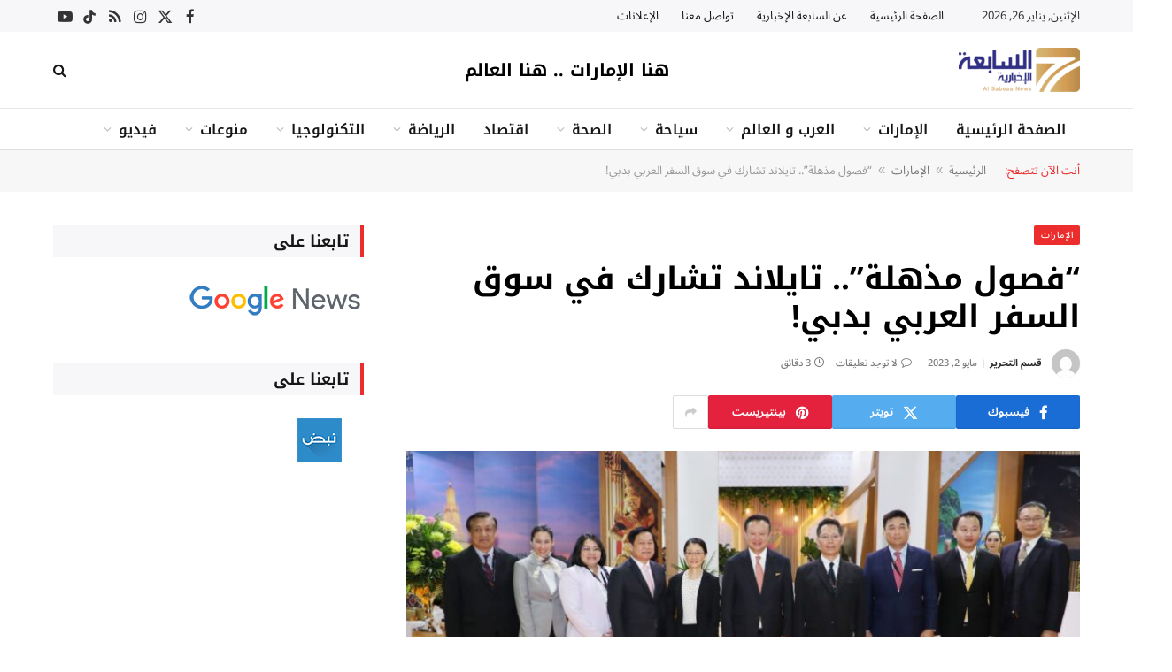

--- FILE ---
content_type: text/html; charset=UTF-8
request_url: https://7news1.com/%D9%81%D8%B5%D9%88%D9%84-%D9%85%D8%B0%D9%87%D9%84%D8%A9-%D8%AA%D8%A7%D9%8A%D9%84%D8%A7%D9%86%D8%AF-%D8%AA%D8%B4%D8%A7%D8%B1%D9%83-%D9%81%D9%8A-%D8%B3%D9%88%D9%82-%D8%A7%D9%84%D8%B3%D9%81%D8%B1/
body_size: 89561
content:
<!DOCTYPE html>
<html dir="rtl" lang="ar" prefix="og: https://ogp.me/ns#" class="s-light site-s-light">

<head>

	<meta charset="UTF-8" />
	<meta name="viewport" content="width=device-width, initial-scale=1" />
	<script id="cookieyes" type="text/javascript" src="https://cdn-cookieyes.com/client_data/62d85f11af73ac233ba95b44/script.js" defer></script>
<!-- تحسين مُحركات البحث بواسطة رانك ماث برو (Rank Math PRO)-  https://s.rankmath.com/home -->
<title>&quot;فصول مذهلة&quot;.. تايلاند تشارك في سوق السفر العربي بدبي! | السابعة الإخبارية</title><link rel="preload" as="image" imagesrcset="https://7news1.com/wp-content/uploads/2023/05/IMG-20230502-WA0009-768x512.jpg 768w, https://7news1.com/wp-content/uploads/2023/05/IMG-20230502-WA0009-1024x683.jpg 1024w, https://7news1.com/wp-content/uploads/2023/05/IMG-20230502-WA0009-1200x800.jpg 1200w, https://7news1.com/wp-content/uploads/2023/05/IMG-20230502-WA0009.jpg 1479w" imagesizes="(max-width: 768px) 100vw, 768px" /><link rel="preload" as="font" href="https://7news1.com/wp-content/themes/smart-mag/css/icons/fonts/ts-icons.woff2?v3.2" type="font/woff2" crossorigin="anonymous" />
<meta name="description" content="| في واحدة من أهم الوجهات السياحية الرئيسية للمسافرين من منطقة الشرق الأوسط، تشارك تايلاند مرة أخرى هذا العام في معرض سوق"/>
<meta name="robots" content="follow, index, max-snippet:-1, max-video-preview:-1, max-image-preview:large"/>
<link rel="canonical" href="https://7news1.com/%d9%81%d8%b5%d9%88%d9%84-%d9%85%d8%b0%d9%87%d9%84%d8%a9-%d8%aa%d8%a7%d9%8a%d9%84%d8%a7%d9%86%d8%af-%d8%aa%d8%b4%d8%a7%d8%b1%d9%83-%d9%81%d9%8a-%d8%b3%d9%88%d9%82-%d8%a7%d9%84%d8%b3%d9%81%d8%b1/" />
<meta property="og:locale" content="ar_AR" />
<meta property="og:type" content="article" />
<meta property="og:title" content="&quot;فصول مذهلة&quot;.. تايلاند تشارك في سوق السفر العربي بدبي! | السابعة الإخبارية" />
<meta property="og:description" content="| في واحدة من أهم الوجهات السياحية الرئيسية للمسافرين من منطقة الشرق الأوسط، تشارك تايلاند مرة أخرى هذا العام في معرض سوق" />
<meta property="og:url" content="https://7news1.com/%d9%81%d8%b5%d9%88%d9%84-%d9%85%d8%b0%d9%87%d9%84%d8%a9-%d8%aa%d8%a7%d9%8a%d9%84%d8%a7%d9%86%d8%af-%d8%aa%d8%b4%d8%a7%d8%b1%d9%83-%d9%81%d9%8a-%d8%b3%d9%88%d9%82-%d8%a7%d9%84%d8%b3%d9%81%d8%b1/" />
<meta property="og:site_name" content="السابعة الإخبارية" />
<meta property="article:publisher" content="https://www.facebook.com/profile.php?id=100090155263150" />
<meta property="article:tag" content="أهم الوجهات السياحية بالشرق الأوسط" />
<meta property="article:tag" content="السابعة الإخبارية" />
<meta property="article:tag" content="المتميز" />
<meta property="article:tag" content="تايلاند السياحية" />
<meta property="article:tag" content="تايلاند في دبي" />
<meta property="article:tag" content="سوق السفر" />
<meta property="article:tag" content="سوق السفر العربي" />
<meta property="article:tag" content="سوق السفر وتايلاند" />
<meta property="article:section" content="الإمارات" />
<meta property="og:updated_time" content="2023-05-02T08:17:41+04:00" />
<meta property="og:image" content="https://7news1.com/wp-content/uploads/2023/05/IMG-20230502-WA0009.jpg" />
<meta property="og:image:secure_url" content="https://7news1.com/wp-content/uploads/2023/05/IMG-20230502-WA0009.jpg" />
<meta property="og:image:width" content="1479" />
<meta property="og:image:height" content="986" />
<meta property="og:image:alt" content="&quot;فصول مذهلة&quot;.. تايلاند تشارك في سوق السفر العربي بدبي!" />
<meta property="og:image:type" content="image/jpeg" />
<meta property="article:published_time" content="2023-05-02T08:16:51+04:00" />
<meta property="article:modified_time" content="2023-05-02T08:17:41+04:00" />
<meta name="twitter:card" content="summary_large_image" />
<meta name="twitter:title" content="&quot;فصول مذهلة&quot;.. تايلاند تشارك في سوق السفر العربي بدبي! | السابعة الإخبارية" />
<meta name="twitter:description" content="| في واحدة من أهم الوجهات السياحية الرئيسية للمسافرين من منطقة الشرق الأوسط، تشارك تايلاند مرة أخرى هذا العام في معرض سوق" />
<meta name="twitter:site" content="@Alsabeaanews" />
<meta name="twitter:creator" content="@Alsabeaanews" />
<meta name="twitter:image" content="https://7news1.com/wp-content/uploads/2023/05/IMG-20230502-WA0009.jpg" />
<meta name="twitter:label1" content="كُتب بواسطة" />
<meta name="twitter:data1" content="قسم التحرير" />
<meta name="twitter:label2" content="مدة القراءة" />
<meta name="twitter:data2" content="دقيقتين (2)" />
<script type="application/ld+json" class="rank-math-schema-pro">{"@context":"https://schema.org","@graph":[{"@type":"Organization","@id":"https://7news1.com/#organization","name":"\u0627\u0644\u0633\u0627\u0628\u0639\u0629 \u0627\u0644\u0625\u062e\u0628\u0627\u0631\u064a\u0629","sameAs":["https://www.facebook.com/profile.php?id=100090155263150","https://twitter.com/Alsabeaanews","https://www.instagram.com/alsabeaanews","https://youtube.com/@alsabeaanews"],"logo":{"@type":"ImageObject","@id":"https://7news1.com/#logo","url":"https://7news1.com/wp-content/uploads/2023/02/7news_logo-2x.png","contentUrl":"https://7news1.com/wp-content/uploads/2023/02/7news_logo-2x.png","caption":"\u0627\u0644\u0633\u0627\u0628\u0639\u0629 \u0627\u0644\u0625\u062e\u0628\u0627\u0631\u064a\u0629","inLanguage":"ar","width":"416","height":"160"}},{"@type":"WebSite","@id":"https://7news1.com/#website","url":"https://7news1.com","name":"\u0627\u0644\u0633\u0627\u0628\u0639\u0629 \u0627\u0644\u0625\u062e\u0628\u0627\u0631\u064a\u0629","alternateName":"\u0627\u0644\u0633\u0627\u0628\u0639\u0629 \u0627\u0644\u0627\u062e\u0628\u0627\u0631\u064a\u0629","publisher":{"@id":"https://7news1.com/#organization"},"inLanguage":"ar"},{"@type":"ImageObject","@id":"https://7news1.com/wp-content/uploads/2023/05/IMG-20230502-WA0009.jpg","url":"https://7news1.com/wp-content/uploads/2023/05/IMG-20230502-WA0009.jpg","width":"1479","height":"986","inLanguage":"ar"},{"@type":"BreadcrumbList","@id":"https://7news1.com/%d9%81%d8%b5%d9%88%d9%84-%d9%85%d8%b0%d9%87%d9%84%d8%a9-%d8%aa%d8%a7%d9%8a%d9%84%d8%a7%d9%86%d8%af-%d8%aa%d8%b4%d8%a7%d8%b1%d9%83-%d9%81%d9%8a-%d8%b3%d9%88%d9%82-%d8%a7%d9%84%d8%b3%d9%81%d8%b1/#breadcrumb","itemListElement":[{"@type":"ListItem","position":"1","item":{"@id":"https://7news1.com","name":"\u0627\u0644\u0631\u0626\u064a\u0633\u064a\u0629"}},{"@type":"ListItem","position":"2","item":{"@id":"https://7news1.com/uae/","name":"\u0627\u0644\u0625\u0645\u0627\u0631\u0627\u062a"}},{"@type":"ListItem","position":"3","item":{"@id":"https://7news1.com/%d9%81%d8%b5%d9%88%d9%84-%d9%85%d8%b0%d9%87%d9%84%d8%a9-%d8%aa%d8%a7%d9%8a%d9%84%d8%a7%d9%86%d8%af-%d8%aa%d8%b4%d8%a7%d8%b1%d9%83-%d9%81%d9%8a-%d8%b3%d9%88%d9%82-%d8%a7%d9%84%d8%b3%d9%81%d8%b1/","name":"&#8220;\u0641\u0635\u0648\u0644 \u0645\u0630\u0647\u0644\u0629&#8221;.. \u062a\u0627\u064a\u0644\u0627\u0646\u062f \u062a\u0634\u0627\u0631\u0643 \u0641\u064a \u0633\u0648\u0642 \u0627\u0644\u0633\u0641\u0631 \u0627\u0644\u0639\u0631\u0628\u064a \u0628\u062f\u0628\u064a!"}}]},{"@type":"WebPage","@id":"https://7news1.com/%d9%81%d8%b5%d9%88%d9%84-%d9%85%d8%b0%d9%87%d9%84%d8%a9-%d8%aa%d8%a7%d9%8a%d9%84%d8%a7%d9%86%d8%af-%d8%aa%d8%b4%d8%a7%d8%b1%d9%83-%d9%81%d9%8a-%d8%b3%d9%88%d9%82-%d8%a7%d9%84%d8%b3%d9%81%d8%b1/#webpage","url":"https://7news1.com/%d9%81%d8%b5%d9%88%d9%84-%d9%85%d8%b0%d9%87%d9%84%d8%a9-%d8%aa%d8%a7%d9%8a%d9%84%d8%a7%d9%86%d8%af-%d8%aa%d8%b4%d8%a7%d8%b1%d9%83-%d9%81%d9%8a-%d8%b3%d9%88%d9%82-%d8%a7%d9%84%d8%b3%d9%81%d8%b1/","name":"&quot;\u0641\u0635\u0648\u0644 \u0645\u0630\u0647\u0644\u0629&quot;.. \u062a\u0627\u064a\u0644\u0627\u0646\u062f \u062a\u0634\u0627\u0631\u0643 \u0641\u064a \u0633\u0648\u0642 \u0627\u0644\u0633\u0641\u0631 \u0627\u0644\u0639\u0631\u0628\u064a \u0628\u062f\u0628\u064a! | \u0627\u0644\u0633\u0627\u0628\u0639\u0629 \u0627\u0644\u0625\u062e\u0628\u0627\u0631\u064a\u0629","datePublished":"2023-05-02T08:16:51+04:00","dateModified":"2023-05-02T08:17:41+04:00","isPartOf":{"@id":"https://7news1.com/#website"},"primaryImageOfPage":{"@id":"https://7news1.com/wp-content/uploads/2023/05/IMG-20230502-WA0009.jpg"},"inLanguage":"ar","breadcrumb":{"@id":"https://7news1.com/%d9%81%d8%b5%d9%88%d9%84-%d9%85%d8%b0%d9%87%d9%84%d8%a9-%d8%aa%d8%a7%d9%8a%d9%84%d8%a7%d9%86%d8%af-%d8%aa%d8%b4%d8%a7%d8%b1%d9%83-%d9%81%d9%8a-%d8%b3%d9%88%d9%82-%d8%a7%d9%84%d8%b3%d9%81%d8%b1/#breadcrumb"}},{"@type":"Person","@id":"https://7news1.com/author/editor-6/","name":"\u0642\u0633\u0645 \u0627\u0644\u062a\u062d\u0631\u064a\u0631","description":"\u0645\u0642\u0627\u0644\u0627\u062a \u0627\u0644\u0643\u0627\u062a\u0628 \u0642\u0633\u0645 \u0627\u0644\u062a\u062d\u0631\u064a\u0631 \u0641\u064a \u0627\u0644\u0633\u0627\u0628\u0639\u0629 \u0627\u0644\u0625\u062e\u0628\u0627\u0631\u064a\u0629.","url":"https://7news1.com/author/editor-6/","image":{"@type":"ImageObject","@id":"https://secure.gravatar.com/avatar/8bf9ee4a24147fd05c9814bb98b8beeebeb90f70a7b00f5feabafda85dec6cdf?s=96&amp;d=mm&amp;r=g","url":"https://secure.gravatar.com/avatar/8bf9ee4a24147fd05c9814bb98b8beeebeb90f70a7b00f5feabafda85dec6cdf?s=96&amp;d=mm&amp;r=g","caption":"\u0642\u0633\u0645 \u0627\u0644\u062a\u062d\u0631\u064a\u0631","inLanguage":"ar"},"worksFor":{"@id":"https://7news1.com/#organization"}},{"@type":"NewsArticle","headline":"&quot;\u0641\u0635\u0648\u0644 \u0645\u0630\u0647\u0644\u0629&quot;.. \u062a\u0627\u064a\u0644\u0627\u0646\u062f \u062a\u0634\u0627\u0631\u0643 \u0641\u064a \u0633\u0648\u0642 \u0627\u0644\u0633\u0641\u0631 \u0627\u0644\u0639\u0631\u0628\u064a \u0628\u062f\u0628\u064a! | \u0627\u0644\u0633\u0627\u0628\u0639\u0629 \u0627\u0644\u0625\u062e\u0628\u0627\u0631\u064a\u0629","keywords":"\"\u0641\u0635\u0648\u0644 \u0645\u0630\u0647\u0644\u0629\".. \u062a\u0627\u064a\u0644\u0627\u0646\u062f \u062a\u0634\u0627\u0631\u0643 \u0641\u064a \u0633\u0648\u0642 \u0627\u0644\u0633\u0641\u0631 \u0627\u0644\u0639\u0631\u0628\u064a \u0628\u062f\u0628\u064a!","datePublished":"2023-05-02T08:16:51+04:00","dateModified":"2023-05-02T08:17:41+04:00","articleSection":"\u0627\u0644\u0625\u0645\u0627\u0631\u0627\u062a","author":{"@id":"https://7news1.com/author/editor-6/","name":"\u0642\u0633\u0645 \u0627\u0644\u062a\u062d\u0631\u064a\u0631"},"publisher":{"@id":"https://7news1.com/#organization"},"description":"| \u0641\u064a \u0648\u0627\u062d\u062f\u0629 \u0645\u0646 \u0623\u0647\u0645 \u0627\u0644\u0648\u062c\u0647\u0627\u062a \u0627\u0644\u0633\u064a\u0627\u062d\u064a\u0629 \u0627\u0644\u0631\u0626\u064a\u0633\u064a\u0629 \u0644\u0644\u0645\u0633\u0627\u0641\u0631\u064a\u0646 \u0645\u0646 \u0645\u0646\u0637\u0642\u0629 \u0627\u0644\u0634\u0631\u0642 \u0627\u0644\u0623\u0648\u0633\u0637\u060c \u062a\u0634\u0627\u0631\u0643 \u062a\u0627\u064a\u0644\u0627\u0646\u062f \u0645\u0631\u0629 \u0623\u062e\u0631\u0649 \u0647\u0630\u0627 \u0627\u0644\u0639\u0627\u0645 \u0641\u064a \u0645\u0639\u0631\u0636 \u0633\u0648\u0642","copyrightYear":"2023","copyrightHolder":{"@id":"https://7news1.com/#organization"},"name":"&quot;\u0641\u0635\u0648\u0644 \u0645\u0630\u0647\u0644\u0629&quot;.. \u062a\u0627\u064a\u0644\u0627\u0646\u062f \u062a\u0634\u0627\u0631\u0643 \u0641\u064a \u0633\u0648\u0642 \u0627\u0644\u0633\u0641\u0631 \u0627\u0644\u0639\u0631\u0628\u064a \u0628\u062f\u0628\u064a! | \u0627\u0644\u0633\u0627\u0628\u0639\u0629 \u0627\u0644\u0625\u062e\u0628\u0627\u0631\u064a\u0629","@id":"https://7news1.com/%d9%81%d8%b5%d9%88%d9%84-%d9%85%d8%b0%d9%87%d9%84%d8%a9-%d8%aa%d8%a7%d9%8a%d9%84%d8%a7%d9%86%d8%af-%d8%aa%d8%b4%d8%a7%d8%b1%d9%83-%d9%81%d9%8a-%d8%b3%d9%88%d9%82-%d8%a7%d9%84%d8%b3%d9%81%d8%b1/#richSnippet","isPartOf":{"@id":"https://7news1.com/%d9%81%d8%b5%d9%88%d9%84-%d9%85%d8%b0%d9%87%d9%84%d8%a9-%d8%aa%d8%a7%d9%8a%d9%84%d8%a7%d9%86%d8%af-%d8%aa%d8%b4%d8%a7%d8%b1%d9%83-%d9%81%d9%8a-%d8%b3%d9%88%d9%82-%d8%a7%d9%84%d8%b3%d9%81%d8%b1/#webpage"},"image":{"@id":"https://7news1.com/wp-content/uploads/2023/05/IMG-20230502-WA0009.jpg"},"inLanguage":"ar","mainEntityOfPage":{"@id":"https://7news1.com/%d9%81%d8%b5%d9%88%d9%84-%d9%85%d8%b0%d9%87%d9%84%d8%a9-%d8%aa%d8%a7%d9%8a%d9%84%d8%a7%d9%86%d8%af-%d8%aa%d8%b4%d8%a7%d8%b1%d9%83-%d9%81%d9%8a-%d8%b3%d9%88%d9%82-%d8%a7%d9%84%d8%b3%d9%81%d8%b1/#webpage"}}]}</script>
<!-- /إضافة تحسين محركات البحث لووردبريس Rank Math -->


<link rel="alternate" type="application/rss+xml" title="السابعة الإخبارية &laquo; الخلاصة" href="https://7news1.com/feed/" />
<link rel="alternate" type="application/rss+xml" title="السابعة الإخبارية &laquo; خلاصة التعليقات" href="https://7news1.com/comments/feed/" />
<link rel="alternate" type="application/rss+xml" title="السابعة الإخبارية &laquo; &#8220;فصول مذهلة&#8221;.. تايلاند تشارك في سوق السفر العربي بدبي! خلاصة التعليقات" href="https://7news1.com/%d9%81%d8%b5%d9%88%d9%84-%d9%85%d8%b0%d9%87%d9%84%d8%a9-%d8%aa%d8%a7%d9%8a%d9%84%d8%a7%d9%86%d8%af-%d8%aa%d8%b4%d8%a7%d8%b1%d9%83-%d9%81%d9%8a-%d8%b3%d9%88%d9%82-%d8%a7%d9%84%d8%b3%d9%81%d8%b1/feed/" />
<link rel="alternate" title="oEmbed (JSON)" type="application/json+oembed" href="https://7news1.com/wp-json/oembed/1.0/embed?url=https%3A%2F%2F7news1.com%2F%25d9%2581%25d8%25b5%25d9%2588%25d9%2584-%25d9%2585%25d8%25b0%25d9%2587%25d9%2584%25d8%25a9-%25d8%25aa%25d8%25a7%25d9%258a%25d9%2584%25d8%25a7%25d9%2586%25d8%25af-%25d8%25aa%25d8%25b4%25d8%25a7%25d8%25b1%25d9%2583-%25d9%2581%25d9%258a-%25d8%25b3%25d9%2588%25d9%2582-%25d8%25a7%25d9%2584%25d8%25b3%25d9%2581%25d8%25b1%2F" />
<link rel="alternate" title="oEmbed (XML)" type="text/xml+oembed" href="https://7news1.com/wp-json/oembed/1.0/embed?url=https%3A%2F%2F7news1.com%2F%25d9%2581%25d8%25b5%25d9%2588%25d9%2584-%25d9%2585%25d8%25b0%25d9%2587%25d9%2584%25d8%25a9-%25d8%25aa%25d8%25a7%25d9%258a%25d9%2584%25d8%25a7%25d9%2586%25d8%25af-%25d8%25aa%25d8%25b4%25d8%25a7%25d8%25b1%25d9%2583-%25d9%2581%25d9%258a-%25d8%25b3%25d9%2588%25d9%2582-%25d8%25a7%25d9%2584%25d8%25b3%25d9%2581%25d8%25b1%2F&#038;format=xml" />
<style id='wp-img-auto-sizes-contain-inline-css' type='text/css'>
img:is([sizes=auto i],[sizes^="auto," i]){contain-intrinsic-size:3000px 1500px}
/*# sourceURL=wp-img-auto-sizes-contain-inline-css */
</style>
<style id='wp-emoji-styles-inline-css' type='text/css'>

	img.wp-smiley, img.emoji {
		display: inline !important;
		border: none !important;
		box-shadow: none !important;
		height: 1em !important;
		width: 1em !important;
		margin: 0 0.07em !important;
		vertical-align: -0.1em !important;
		background: none !important;
		padding: 0 !important;
	}
/*# sourceURL=wp-emoji-styles-inline-css */
</style>
<style id="wp-block-library-rtl-css">@charset "UTF-8";.wp-block-accordion{box-sizing:border-box}.wp-block-accordion-item.is-open>.wp-block-accordion-heading .wp-block-accordion-heading__toggle-icon{transform:rotate(-45deg)}@media (prefers-reduced-motion:no-preference){.wp-block-accordion-item{transition:grid-template-rows .3s ease-out}.wp-block-accordion-item>.wp-block-accordion-heading .wp-block-accordion-heading__toggle-icon{transition:transform .2s ease-in-out}}.wp-block-accordion-heading{margin:0}.wp-block-accordion-heading__toggle{align-items:center;background-color:inherit!important;border:none;color:inherit!important;cursor:pointer;display:flex;font-family:inherit;font-size:inherit;font-style:inherit;font-weight:inherit;letter-spacing:inherit;line-height:inherit;overflow:hidden;padding:var(--wp--preset--spacing--20,1em) 0;text-align:inherit;text-decoration:inherit;text-transform:inherit;width:100%;word-spacing:inherit}.wp-block-accordion-heading__toggle:not(:focus-visible){outline:none}.wp-block-accordion-heading__toggle:focus,.wp-block-accordion-heading__toggle:hover{background-color:inherit!important;border:none;box-shadow:none;color:inherit;padding:var(--wp--preset--spacing--20,1em) 0;text-decoration:none}.wp-block-accordion-heading__toggle:focus-visible{outline:auto;outline-offset:0}.wp-block-accordion-heading__toggle:hover .wp-block-accordion-heading__toggle-title{text-decoration:underline}.wp-block-accordion-heading__toggle-title{flex:1}.wp-block-accordion-heading__toggle-icon{align-items:center;display:flex;height:1.2em;justify-content:center;width:1.2em}.wp-block-accordion-panel[aria-hidden=true],.wp-block-accordion-panel[inert]{display:none;margin-block-start:0}.wp-block-archives{box-sizing:border-box}.wp-block-archives-dropdown label{display:block}.wp-block-avatar{line-height:0}.wp-block-avatar,.wp-block-avatar img{box-sizing:border-box}.wp-block-avatar.aligncenter{text-align:center}.wp-block-audio{box-sizing:border-box}.wp-block-audio :where(figcaption){margin-bottom:1em;margin-top:.5em}.wp-block-audio audio{min-width:300px;width:100%}.wp-block-breadcrumbs{box-sizing:border-box}.wp-block-breadcrumbs ol{flex-wrap:wrap;list-style:none}.wp-block-breadcrumbs li,.wp-block-breadcrumbs ol{align-items:center;display:flex;margin:0;padding:0}.wp-block-breadcrumbs li:not(:last-child):after{content:var(--separator,"/");margin:0 .5em;opacity:.7}.wp-block-breadcrumbs span{color:inherit}.wp-block-button__link{align-content:center;box-sizing:border-box;cursor:pointer;display:inline-block;height:100%;text-align:center;word-break:break-word}.wp-block-button__link.aligncenter{text-align:center}.wp-block-button__link.alignright{text-align:right}:where(.wp-block-button__link){border-radius:9999px;box-shadow:none;padding:calc(.667em + 2px) calc(1.333em + 2px);text-decoration:none}.wp-block-button[style*=text-decoration] .wp-block-button__link{text-decoration:inherit}.wp-block-buttons>.wp-block-button.has-custom-width{max-width:none}.wp-block-buttons>.wp-block-button.has-custom-width .wp-block-button__link{width:100%}.wp-block-buttons>.wp-block-button.has-custom-font-size .wp-block-button__link{font-size:inherit}.wp-block-buttons>.wp-block-button.wp-block-button__width-25{width:calc(25% - var(--wp--style--block-gap, .5em)*.75)}.wp-block-buttons>.wp-block-button.wp-block-button__width-50{width:calc(50% - var(--wp--style--block-gap, .5em)*.5)}.wp-block-buttons>.wp-block-button.wp-block-button__width-75{width:calc(75% - var(--wp--style--block-gap, .5em)*.25)}.wp-block-buttons>.wp-block-button.wp-block-button__width-100{flex-basis:100%;width:100%}.wp-block-buttons.is-vertical>.wp-block-button.wp-block-button__width-25{width:25%}.wp-block-buttons.is-vertical>.wp-block-button.wp-block-button__width-50{width:50%}.wp-block-buttons.is-vertical>.wp-block-button.wp-block-button__width-75{width:75%}.wp-block-button.is-style-squared,.wp-block-button__link.wp-block-button.is-style-squared{border-radius:0}.wp-block-button.no-border-radius,.wp-block-button__link.no-border-radius{border-radius:0!important}:root :where(.wp-block-button .wp-block-button__link.is-style-outline),:root :where(.wp-block-button.is-style-outline>.wp-block-button__link){border:2px solid;padding:.667em 1.333em}:root :where(.wp-block-button .wp-block-button__link.is-style-outline:not(.has-text-color)),:root :where(.wp-block-button.is-style-outline>.wp-block-button__link:not(.has-text-color)){color:currentColor}:root :where(.wp-block-button .wp-block-button__link.is-style-outline:not(.has-background)),:root :where(.wp-block-button.is-style-outline>.wp-block-button__link:not(.has-background)){background-color:initial;background-image:none}.wp-block-buttons{box-sizing:border-box}.wp-block-buttons.is-vertical{flex-direction:column}.wp-block-buttons.is-vertical>.wp-block-button:last-child{margin-bottom:0}.wp-block-buttons>.wp-block-button{display:inline-block;margin:0}.wp-block-buttons.is-content-justification-left{justify-content:flex-start}.wp-block-buttons.is-content-justification-left.is-vertical{align-items:flex-start}.wp-block-buttons.is-content-justification-center{justify-content:center}.wp-block-buttons.is-content-justification-center.is-vertical{align-items:center}.wp-block-buttons.is-content-justification-right{justify-content:flex-end}.wp-block-buttons.is-content-justification-right.is-vertical{align-items:flex-end}.wp-block-buttons.is-content-justification-space-between{justify-content:space-between}.wp-block-buttons.aligncenter{text-align:center}.wp-block-buttons:not(.is-content-justification-space-between,.is-content-justification-right,.is-content-justification-left,.is-content-justification-center) .wp-block-button.aligncenter{margin-left:auto;margin-right:auto;width:100%}.wp-block-buttons[style*=text-decoration] .wp-block-button,.wp-block-buttons[style*=text-decoration] .wp-block-button__link{text-decoration:inherit}.wp-block-buttons.has-custom-font-size .wp-block-button__link{font-size:inherit}.wp-block-buttons .wp-block-button__link{width:100%}.wp-block-button.aligncenter,.wp-block-calendar{text-align:center}.wp-block-calendar td,.wp-block-calendar th{border:1px solid;padding:.25em}.wp-block-calendar th{font-weight:400}.wp-block-calendar caption{background-color:inherit}.wp-block-calendar table{border-collapse:collapse;width:100%}.wp-block-calendar table.has-background th{background-color:inherit}.wp-block-calendar table.has-text-color th{color:inherit}.wp-block-calendar :where(table:not(.has-text-color)){color:#40464d}.wp-block-calendar :where(table:not(.has-text-color)) td,.wp-block-calendar :where(table:not(.has-text-color)) th{border-color:#ddd}:where(.wp-block-calendar table:not(.has-background) th){background:#ddd}.wp-block-categories{box-sizing:border-box}.wp-block-categories.alignleft{margin-right:2em}.wp-block-categories.alignright{margin-left:2em}.wp-block-categories.wp-block-categories-dropdown.aligncenter{text-align:center}.wp-block-categories .wp-block-categories__label{display:block;width:100%}.wp-block-code{box-sizing:border-box}.wp-block-code code{direction:ltr;display:block;font-family:inherit;overflow-wrap:break-word;text-align:initial;white-space:pre-wrap}.wp-block-columns{box-sizing:border-box;display:flex;flex-wrap:wrap!important}@media (min-width:782px){.wp-block-columns{flex-wrap:nowrap!important}}.wp-block-columns{align-items:normal!important}.wp-block-columns.are-vertically-aligned-top{align-items:flex-start}.wp-block-columns.are-vertically-aligned-center{align-items:center}.wp-block-columns.are-vertically-aligned-bottom{align-items:flex-end}@media (max-width:781px){.wp-block-columns:not(.is-not-stacked-on-mobile)>.wp-block-column{flex-basis:100%!important}}@media (min-width:782px){.wp-block-columns:not(.is-not-stacked-on-mobile)>.wp-block-column{flex-basis:0;flex-grow:1}.wp-block-columns:not(.is-not-stacked-on-mobile)>.wp-block-column[style*=flex-basis]{flex-grow:0}}.wp-block-columns.is-not-stacked-on-mobile{flex-wrap:nowrap!important}.wp-block-columns.is-not-stacked-on-mobile>.wp-block-column{flex-basis:0;flex-grow:1}.wp-block-columns.is-not-stacked-on-mobile>.wp-block-column[style*=flex-basis]{flex-grow:0}:where(.wp-block-columns){margin-bottom:1.75em}:where(.wp-block-columns.has-background){padding:1.25em 2.375em}.wp-block-column{flex-grow:1;min-width:0;overflow-wrap:break-word;word-break:break-word}.wp-block-column.is-vertically-aligned-top{align-self:flex-start}.wp-block-column.is-vertically-aligned-center{align-self:center}.wp-block-column.is-vertically-aligned-bottom{align-self:flex-end}.wp-block-column.is-vertically-aligned-stretch{align-self:stretch}.wp-block-column.is-vertically-aligned-bottom,.wp-block-column.is-vertically-aligned-center,.wp-block-column.is-vertically-aligned-top{width:100%}.wp-block-post-comments{box-sizing:border-box}.wp-block-post-comments .alignleft{float:right}.wp-block-post-comments .alignright{float:left}.wp-block-post-comments .navigation:after{clear:both;content:"";display:table}.wp-block-post-comments .commentlist{clear:both;list-style:none;margin:0;padding:0}.wp-block-post-comments .commentlist .comment{min-height:2.25em;padding-right:3.25em}.wp-block-post-comments .commentlist .comment p{font-size:1em;line-height:1.8;margin:1em 0}.wp-block-post-comments .commentlist .children{list-style:none;margin:0;padding:0}.wp-block-post-comments .comment-author{line-height:1.5}.wp-block-post-comments .comment-author .avatar{border-radius:1.5em;display:block;float:right;height:2.5em;margin-left:.75em;margin-top:.5em;width:2.5em}.wp-block-post-comments .comment-author cite{font-style:normal}.wp-block-post-comments .comment-meta{font-size:.875em;line-height:1.5}.wp-block-post-comments .comment-meta b{font-weight:400}.wp-block-post-comments .comment-meta .comment-awaiting-moderation{display:block;margin-bottom:1em;margin-top:1em}.wp-block-post-comments .comment-body .commentmetadata{font-size:.875em}.wp-block-post-comments .comment-form-author label,.wp-block-post-comments .comment-form-comment label,.wp-block-post-comments .comment-form-email label,.wp-block-post-comments .comment-form-url label{display:block;margin-bottom:.25em}.wp-block-post-comments .comment-form input:not([type=submit]):not([type=checkbox]),.wp-block-post-comments .comment-form textarea{box-sizing:border-box;display:block;width:100%}.wp-block-post-comments .comment-form-cookies-consent{display:flex;gap:.25em}.wp-block-post-comments .comment-form-cookies-consent #wp-comment-cookies-consent{margin-top:.35em}.wp-block-post-comments .comment-reply-title{margin-bottom:0}.wp-block-post-comments .comment-reply-title :where(small){font-size:var(--wp--preset--font-size--medium,smaller);margin-right:.5em}.wp-block-post-comments .reply{font-size:.875em;margin-bottom:1.4em}.wp-block-post-comments input:not([type=submit]),.wp-block-post-comments textarea{border:1px solid #949494;font-family:inherit;font-size:1em}.wp-block-post-comments input:not([type=submit]):not([type=checkbox]),.wp-block-post-comments textarea{padding:calc(.667em + 2px)}:where(.wp-block-post-comments input[type=submit]){border:none}.wp-block-comments{box-sizing:border-box}.wp-block-comments-pagination>.wp-block-comments-pagination-next,.wp-block-comments-pagination>.wp-block-comments-pagination-numbers,.wp-block-comments-pagination>.wp-block-comments-pagination-previous{font-size:inherit}.wp-block-comments-pagination .wp-block-comments-pagination-previous-arrow{display:inline-block;margin-left:1ch}.wp-block-comments-pagination .wp-block-comments-pagination-previous-arrow:not(.is-arrow-chevron){transform:scaleX(-1)}.wp-block-comments-pagination .wp-block-comments-pagination-next-arrow{display:inline-block;margin-right:1ch}.wp-block-comments-pagination .wp-block-comments-pagination-next-arrow:not(.is-arrow-chevron){transform:scaleX(-1)}.wp-block-comments-pagination.aligncenter{justify-content:center}.wp-block-comment-template{box-sizing:border-box;list-style:none;margin-bottom:0;max-width:100%;padding:0}.wp-block-comment-template li{clear:both}.wp-block-comment-template ol{list-style:none;margin-bottom:0;max-width:100%;padding-right:2rem}.wp-block-comment-template.alignleft{float:right}.wp-block-comment-template.aligncenter{margin-left:auto;margin-right:auto;width:fit-content}.wp-block-comment-template.alignright{float:left}.wp-block-comment-date{box-sizing:border-box}.comment-awaiting-moderation{display:block;font-size:.875em;line-height:1.5}.wp-block-comment-author-name,.wp-block-comment-content,.wp-block-comment-edit-link,.wp-block-comment-reply-link{box-sizing:border-box}.wp-block-cover,.wp-block-cover-image{align-items:center;background-position:50%;box-sizing:border-box;direction:ltr;display:flex;justify-content:center;min-height:430px;overflow:hidden;overflow:clip;padding:1em;position:relative}.wp-block-cover .has-background-dim:not([class*=-background-color]),.wp-block-cover-image .has-background-dim:not([class*=-background-color]),.wp-block-cover-image.has-background-dim:not([class*=-background-color]),.wp-block-cover.has-background-dim:not([class*=-background-color]){background-color:#000}.wp-block-cover .has-background-dim.has-background-gradient,.wp-block-cover-image .has-background-dim.has-background-gradient{background-color:initial}.wp-block-cover-image.has-background-dim:before,.wp-block-cover.has-background-dim:before{background-color:inherit;content:""}.wp-block-cover .wp-block-cover__background,.wp-block-cover .wp-block-cover__gradient-background,.wp-block-cover-image .wp-block-cover__background,.wp-block-cover-image .wp-block-cover__gradient-background,.wp-block-cover-image.has-background-dim:not(.has-background-gradient):before,.wp-block-cover.has-background-dim:not(.has-background-gradient):before{bottom:0;left:0;opacity:.5;position:absolute;right:0;top:0}.wp-block-cover-image.has-background-dim.has-background-dim-10 .wp-block-cover__background,.wp-block-cover-image.has-background-dim.has-background-dim-10 .wp-block-cover__gradient-background,.wp-block-cover-image.has-background-dim.has-background-dim-10:not(.has-background-gradient):before,.wp-block-cover.has-background-dim.has-background-dim-10 .wp-block-cover__background,.wp-block-cover.has-background-dim.has-background-dim-10 .wp-block-cover__gradient-background,.wp-block-cover.has-background-dim.has-background-dim-10:not(.has-background-gradient):before{opacity:.1}.wp-block-cover-image.has-background-dim.has-background-dim-20 .wp-block-cover__background,.wp-block-cover-image.has-background-dim.has-background-dim-20 .wp-block-cover__gradient-background,.wp-block-cover-image.has-background-dim.has-background-dim-20:not(.has-background-gradient):before,.wp-block-cover.has-background-dim.has-background-dim-20 .wp-block-cover__background,.wp-block-cover.has-background-dim.has-background-dim-20 .wp-block-cover__gradient-background,.wp-block-cover.has-background-dim.has-background-dim-20:not(.has-background-gradient):before{opacity:.2}.wp-block-cover-image.has-background-dim.has-background-dim-30 .wp-block-cover__background,.wp-block-cover-image.has-background-dim.has-background-dim-30 .wp-block-cover__gradient-background,.wp-block-cover-image.has-background-dim.has-background-dim-30:not(.has-background-gradient):before,.wp-block-cover.has-background-dim.has-background-dim-30 .wp-block-cover__background,.wp-block-cover.has-background-dim.has-background-dim-30 .wp-block-cover__gradient-background,.wp-block-cover.has-background-dim.has-background-dim-30:not(.has-background-gradient):before{opacity:.3}.wp-block-cover-image.has-background-dim.has-background-dim-40 .wp-block-cover__background,.wp-block-cover-image.has-background-dim.has-background-dim-40 .wp-block-cover__gradient-background,.wp-block-cover-image.has-background-dim.has-background-dim-40:not(.has-background-gradient):before,.wp-block-cover.has-background-dim.has-background-dim-40 .wp-block-cover__background,.wp-block-cover.has-background-dim.has-background-dim-40 .wp-block-cover__gradient-background,.wp-block-cover.has-background-dim.has-background-dim-40:not(.has-background-gradient):before{opacity:.4}.wp-block-cover-image.has-background-dim.has-background-dim-50 .wp-block-cover__background,.wp-block-cover-image.has-background-dim.has-background-dim-50 .wp-block-cover__gradient-background,.wp-block-cover-image.has-background-dim.has-background-dim-50:not(.has-background-gradient):before,.wp-block-cover.has-background-dim.has-background-dim-50 .wp-block-cover__background,.wp-block-cover.has-background-dim.has-background-dim-50 .wp-block-cover__gradient-background,.wp-block-cover.has-background-dim.has-background-dim-50:not(.has-background-gradient):before{opacity:.5}.wp-block-cover-image.has-background-dim.has-background-dim-60 .wp-block-cover__background,.wp-block-cover-image.has-background-dim.has-background-dim-60 .wp-block-cover__gradient-background,.wp-block-cover-image.has-background-dim.has-background-dim-60:not(.has-background-gradient):before,.wp-block-cover.has-background-dim.has-background-dim-60 .wp-block-cover__background,.wp-block-cover.has-background-dim.has-background-dim-60 .wp-block-cover__gradient-background,.wp-block-cover.has-background-dim.has-background-dim-60:not(.has-background-gradient):before{opacity:.6}.wp-block-cover-image.has-background-dim.has-background-dim-70 .wp-block-cover__background,.wp-block-cover-image.has-background-dim.has-background-dim-70 .wp-block-cover__gradient-background,.wp-block-cover-image.has-background-dim.has-background-dim-70:not(.has-background-gradient):before,.wp-block-cover.has-background-dim.has-background-dim-70 .wp-block-cover__background,.wp-block-cover.has-background-dim.has-background-dim-70 .wp-block-cover__gradient-background,.wp-block-cover.has-background-dim.has-background-dim-70:not(.has-background-gradient):before{opacity:.7}.wp-block-cover-image.has-background-dim.has-background-dim-80 .wp-block-cover__background,.wp-block-cover-image.has-background-dim.has-background-dim-80 .wp-block-cover__gradient-background,.wp-block-cover-image.has-background-dim.has-background-dim-80:not(.has-background-gradient):before,.wp-block-cover.has-background-dim.has-background-dim-80 .wp-block-cover__background,.wp-block-cover.has-background-dim.has-background-dim-80 .wp-block-cover__gradient-background,.wp-block-cover.has-background-dim.has-background-dim-80:not(.has-background-gradient):before{opacity:.8}.wp-block-cover-image.has-background-dim.has-background-dim-90 .wp-block-cover__background,.wp-block-cover-image.has-background-dim.has-background-dim-90 .wp-block-cover__gradient-background,.wp-block-cover-image.has-background-dim.has-background-dim-90:not(.has-background-gradient):before,.wp-block-cover.has-background-dim.has-background-dim-90 .wp-block-cover__background,.wp-block-cover.has-background-dim.has-background-dim-90 .wp-block-cover__gradient-background,.wp-block-cover.has-background-dim.has-background-dim-90:not(.has-background-gradient):before{opacity:.9}.wp-block-cover-image.has-background-dim.has-background-dim-100 .wp-block-cover__background,.wp-block-cover-image.has-background-dim.has-background-dim-100 .wp-block-cover__gradient-background,.wp-block-cover-image.has-background-dim.has-background-dim-100:not(.has-background-gradient):before,.wp-block-cover.has-background-dim.has-background-dim-100 .wp-block-cover__background,.wp-block-cover.has-background-dim.has-background-dim-100 .wp-block-cover__gradient-background,.wp-block-cover.has-background-dim.has-background-dim-100:not(.has-background-gradient):before{opacity:1}.wp-block-cover .wp-block-cover__background.has-background-dim.has-background-dim-0,.wp-block-cover .wp-block-cover__gradient-background.has-background-dim.has-background-dim-0,.wp-block-cover-image .wp-block-cover__background.has-background-dim.has-background-dim-0,.wp-block-cover-image .wp-block-cover__gradient-background.has-background-dim.has-background-dim-0{opacity:0}.wp-block-cover .wp-block-cover__background.has-background-dim.has-background-dim-10,.wp-block-cover .wp-block-cover__gradient-background.has-background-dim.has-background-dim-10,.wp-block-cover-image .wp-block-cover__background.has-background-dim.has-background-dim-10,.wp-block-cover-image .wp-block-cover__gradient-background.has-background-dim.has-background-dim-10{opacity:.1}.wp-block-cover .wp-block-cover__background.has-background-dim.has-background-dim-20,.wp-block-cover .wp-block-cover__gradient-background.has-background-dim.has-background-dim-20,.wp-block-cover-image .wp-block-cover__background.has-background-dim.has-background-dim-20,.wp-block-cover-image .wp-block-cover__gradient-background.has-background-dim.has-background-dim-20{opacity:.2}.wp-block-cover .wp-block-cover__background.has-background-dim.has-background-dim-30,.wp-block-cover .wp-block-cover__gradient-background.has-background-dim.has-background-dim-30,.wp-block-cover-image .wp-block-cover__background.has-background-dim.has-background-dim-30,.wp-block-cover-image .wp-block-cover__gradient-background.has-background-dim.has-background-dim-30{opacity:.3}.wp-block-cover .wp-block-cover__background.has-background-dim.has-background-dim-40,.wp-block-cover .wp-block-cover__gradient-background.has-background-dim.has-background-dim-40,.wp-block-cover-image .wp-block-cover__background.has-background-dim.has-background-dim-40,.wp-block-cover-image .wp-block-cover__gradient-background.has-background-dim.has-background-dim-40{opacity:.4}.wp-block-cover .wp-block-cover__background.has-background-dim.has-background-dim-50,.wp-block-cover .wp-block-cover__gradient-background.has-background-dim.has-background-dim-50,.wp-block-cover-image .wp-block-cover__background.has-background-dim.has-background-dim-50,.wp-block-cover-image .wp-block-cover__gradient-background.has-background-dim.has-background-dim-50{opacity:.5}.wp-block-cover .wp-block-cover__background.has-background-dim.has-background-dim-60,.wp-block-cover .wp-block-cover__gradient-background.has-background-dim.has-background-dim-60,.wp-block-cover-image .wp-block-cover__background.has-background-dim.has-background-dim-60,.wp-block-cover-image .wp-block-cover__gradient-background.has-background-dim.has-background-dim-60{opacity:.6}.wp-block-cover .wp-block-cover__background.has-background-dim.has-background-dim-70,.wp-block-cover .wp-block-cover__gradient-background.has-background-dim.has-background-dim-70,.wp-block-cover-image .wp-block-cover__background.has-background-dim.has-background-dim-70,.wp-block-cover-image .wp-block-cover__gradient-background.has-background-dim.has-background-dim-70{opacity:.7}.wp-block-cover .wp-block-cover__background.has-background-dim.has-background-dim-80,.wp-block-cover .wp-block-cover__gradient-background.has-background-dim.has-background-dim-80,.wp-block-cover-image .wp-block-cover__background.has-background-dim.has-background-dim-80,.wp-block-cover-image .wp-block-cover__gradient-background.has-background-dim.has-background-dim-80{opacity:.8}.wp-block-cover .wp-block-cover__background.has-background-dim.has-background-dim-90,.wp-block-cover .wp-block-cover__gradient-background.has-background-dim.has-background-dim-90,.wp-block-cover-image .wp-block-cover__background.has-background-dim.has-background-dim-90,.wp-block-cover-image .wp-block-cover__gradient-background.has-background-dim.has-background-dim-90{opacity:.9}.wp-block-cover .wp-block-cover__background.has-background-dim.has-background-dim-100,.wp-block-cover .wp-block-cover__gradient-background.has-background-dim.has-background-dim-100,.wp-block-cover-image .wp-block-cover__background.has-background-dim.has-background-dim-100,.wp-block-cover-image .wp-block-cover__gradient-background.has-background-dim.has-background-dim-100{opacity:1}.wp-block-cover-image.alignleft,.wp-block-cover-image.alignright,.wp-block-cover.alignleft,.wp-block-cover.alignright{max-width:420px;width:100%}.wp-block-cover-image.aligncenter,.wp-block-cover-image.alignleft,.wp-block-cover-image.alignright,.wp-block-cover.aligncenter,.wp-block-cover.alignleft,.wp-block-cover.alignright{display:flex}.wp-block-cover .wp-block-cover__inner-container,.wp-block-cover-image .wp-block-cover__inner-container{color:inherit;direction:rtl;position:relative;width:100%}.wp-block-cover-image.is-position-top-left,.wp-block-cover.is-position-top-left{align-items:flex-start;justify-content:flex-start}.wp-block-cover-image.is-position-top-center,.wp-block-cover.is-position-top-center{align-items:flex-start;justify-content:center}.wp-block-cover-image.is-position-top-right,.wp-block-cover.is-position-top-right{align-items:flex-start;justify-content:flex-end}.wp-block-cover-image.is-position-center-left,.wp-block-cover.is-position-center-left{align-items:center;justify-content:flex-start}.wp-block-cover-image.is-position-center-center,.wp-block-cover.is-position-center-center{align-items:center;justify-content:center}.wp-block-cover-image.is-position-center-right,.wp-block-cover.is-position-center-right{align-items:center;justify-content:flex-end}.wp-block-cover-image.is-position-bottom-left,.wp-block-cover.is-position-bottom-left{align-items:flex-end;justify-content:flex-start}.wp-block-cover-image.is-position-bottom-center,.wp-block-cover.is-position-bottom-center{align-items:flex-end;justify-content:center}.wp-block-cover-image.is-position-bottom-right,.wp-block-cover.is-position-bottom-right{align-items:flex-end;justify-content:flex-end}.wp-block-cover-image.has-custom-content-position.has-custom-content-position .wp-block-cover__inner-container,.wp-block-cover.has-custom-content-position.has-custom-content-position .wp-block-cover__inner-container{margin:0}.wp-block-cover-image.has-custom-content-position.has-custom-content-position.is-position-bottom-left .wp-block-cover__inner-container,.wp-block-cover-image.has-custom-content-position.has-custom-content-position.is-position-bottom-right .wp-block-cover__inner-container,.wp-block-cover-image.has-custom-content-position.has-custom-content-position.is-position-center-left .wp-block-cover__inner-container,.wp-block-cover-image.has-custom-content-position.has-custom-content-position.is-position-center-right .wp-block-cover__inner-container,.wp-block-cover-image.has-custom-content-position.has-custom-content-position.is-position-top-left .wp-block-cover__inner-container,.wp-block-cover-image.has-custom-content-position.has-custom-content-position.is-position-top-right .wp-block-cover__inner-container,.wp-block-cover.has-custom-content-position.has-custom-content-position.is-position-bottom-left .wp-block-cover__inner-container,.wp-block-cover.has-custom-content-position.has-custom-content-position.is-position-bottom-right .wp-block-cover__inner-container,.wp-block-cover.has-custom-content-position.has-custom-content-position.is-position-center-left .wp-block-cover__inner-container,.wp-block-cover.has-custom-content-position.has-custom-content-position.is-position-center-right .wp-block-cover__inner-container,.wp-block-cover.has-custom-content-position.has-custom-content-position.is-position-top-left .wp-block-cover__inner-container,.wp-block-cover.has-custom-content-position.has-custom-content-position.is-position-top-right .wp-block-cover__inner-container{margin:0;width:auto}.wp-block-cover .wp-block-cover__image-background,.wp-block-cover video.wp-block-cover__video-background,.wp-block-cover-image .wp-block-cover__image-background,.wp-block-cover-image video.wp-block-cover__video-background{border:none;bottom:0;box-shadow:none;height:100%;left:0;margin:0;max-height:none;max-width:none;object-fit:cover;outline:none;padding:0;position:absolute;right:0;top:0;width:100%}.wp-block-cover-image.has-parallax,.wp-block-cover.has-parallax,.wp-block-cover__image-background.has-parallax,video.wp-block-cover__video-background.has-parallax{background-attachment:fixed;background-repeat:no-repeat;background-size:cover}@supports (-webkit-touch-callout:inherit){.wp-block-cover-image.has-parallax,.wp-block-cover.has-parallax,.wp-block-cover__image-background.has-parallax,video.wp-block-cover__video-background.has-parallax{background-attachment:scroll}}@media (prefers-reduced-motion:reduce){.wp-block-cover-image.has-parallax,.wp-block-cover.has-parallax,.wp-block-cover__image-background.has-parallax,video.wp-block-cover__video-background.has-parallax{background-attachment:scroll}}.wp-block-cover-image.is-repeated,.wp-block-cover.is-repeated,.wp-block-cover__image-background.is-repeated,video.wp-block-cover__video-background.is-repeated{background-repeat:repeat;background-size:auto}.wp-block-cover-image-text,.wp-block-cover-image-text a,.wp-block-cover-image-text a:active,.wp-block-cover-image-text a:focus,.wp-block-cover-image-text a:hover,.wp-block-cover-text,.wp-block-cover-text a,.wp-block-cover-text a:active,.wp-block-cover-text a:focus,.wp-block-cover-text a:hover,section.wp-block-cover-image h2,section.wp-block-cover-image h2 a,section.wp-block-cover-image h2 a:active,section.wp-block-cover-image h2 a:focus,section.wp-block-cover-image h2 a:hover{color:#fff}.wp-block-cover-image .wp-block-cover.has-left-content{justify-content:flex-start}.wp-block-cover-image .wp-block-cover.has-right-content{justify-content:flex-end}.wp-block-cover-image.has-left-content .wp-block-cover-image-text,.wp-block-cover.has-left-content .wp-block-cover-text,section.wp-block-cover-image.has-left-content>h2{margin-right:0;text-align:right}.wp-block-cover-image.has-right-content .wp-block-cover-image-text,.wp-block-cover.has-right-content .wp-block-cover-text,section.wp-block-cover-image.has-right-content>h2{margin-left:0;text-align:left}.wp-block-cover .wp-block-cover-text,.wp-block-cover-image .wp-block-cover-image-text,section.wp-block-cover-image>h2{font-size:2em;line-height:1.25;margin-bottom:0;max-width:840px;padding:.44em;text-align:center;z-index:1}:where(.wp-block-cover-image:not(.has-text-color)),:where(.wp-block-cover:not(.has-text-color)){color:#fff}:where(.wp-block-cover-image.is-light:not(.has-text-color)),:where(.wp-block-cover.is-light:not(.has-text-color)){color:#000}:root :where(.wp-block-cover h1:not(.has-text-color)),:root :where(.wp-block-cover h2:not(.has-text-color)),:root :where(.wp-block-cover h3:not(.has-text-color)),:root :where(.wp-block-cover h4:not(.has-text-color)),:root :where(.wp-block-cover h5:not(.has-text-color)),:root :where(.wp-block-cover h6:not(.has-text-color)),:root :where(.wp-block-cover p:not(.has-text-color)){color:inherit}body:not(.editor-styles-wrapper) .wp-block-cover:not(.wp-block-cover:has(.wp-block-cover__background+.wp-block-cover__inner-container)) .wp-block-cover__image-background,body:not(.editor-styles-wrapper) .wp-block-cover:not(.wp-block-cover:has(.wp-block-cover__background+.wp-block-cover__inner-container)) .wp-block-cover__video-background{z-index:0}body:not(.editor-styles-wrapper) .wp-block-cover:not(.wp-block-cover:has(.wp-block-cover__background+.wp-block-cover__inner-container)) .wp-block-cover__background,body:not(.editor-styles-wrapper) .wp-block-cover:not(.wp-block-cover:has(.wp-block-cover__background+.wp-block-cover__inner-container)) .wp-block-cover__gradient-background,body:not(.editor-styles-wrapper) .wp-block-cover:not(.wp-block-cover:has(.wp-block-cover__background+.wp-block-cover__inner-container)) .wp-block-cover__inner-container,body:not(.editor-styles-wrapper) .wp-block-cover:not(.wp-block-cover:has(.wp-block-cover__background+.wp-block-cover__inner-container)).has-background-dim:not(.has-background-gradient):before{z-index:1}.has-modal-open body:not(.editor-styles-wrapper) .wp-block-cover:not(.wp-block-cover:has(.wp-block-cover__background+.wp-block-cover__inner-container)) .wp-block-cover__inner-container{z-index:auto}.wp-block-details{box-sizing:border-box}.wp-block-details summary{cursor:pointer}.wp-block-embed.alignleft,.wp-block-embed.alignright,.wp-block[data-align=left]>[data-type="core/embed"],.wp-block[data-align=right]>[data-type="core/embed"]{max-width:360px;width:100%}.wp-block-embed.alignleft .wp-block-embed__wrapper,.wp-block-embed.alignright .wp-block-embed__wrapper,.wp-block[data-align=left]>[data-type="core/embed"] .wp-block-embed__wrapper,.wp-block[data-align=right]>[data-type="core/embed"] .wp-block-embed__wrapper{min-width:280px}.wp-block-cover .wp-block-embed{min-height:240px;min-width:320px}.wp-block-embed{overflow-wrap:break-word}.wp-block-embed :where(figcaption){margin-bottom:1em;margin-top:.5em}.wp-block-embed iframe{max-width:100%}.wp-block-embed__wrapper{position:relative}.wp-embed-responsive .wp-has-aspect-ratio .wp-block-embed__wrapper:before{content:"";display:block;padding-top:50%}.wp-embed-responsive .wp-has-aspect-ratio iframe{bottom:0;height:100%;left:0;position:absolute;right:0;top:0;width:100%}.wp-embed-responsive .wp-embed-aspect-21-9 .wp-block-embed__wrapper:before{padding-top:42.85%}.wp-embed-responsive .wp-embed-aspect-18-9 .wp-block-embed__wrapper:before{padding-top:50%}.wp-embed-responsive .wp-embed-aspect-16-9 .wp-block-embed__wrapper:before{padding-top:56.25%}.wp-embed-responsive .wp-embed-aspect-4-3 .wp-block-embed__wrapper:before{padding-top:75%}.wp-embed-responsive .wp-embed-aspect-1-1 .wp-block-embed__wrapper:before{padding-top:100%}.wp-embed-responsive .wp-embed-aspect-9-16 .wp-block-embed__wrapper:before{padding-top:177.77%}.wp-embed-responsive .wp-embed-aspect-1-2 .wp-block-embed__wrapper:before{padding-top:200%}.wp-block-file{box-sizing:border-box}.wp-block-file:not(.wp-element-button){font-size:.8em}.wp-block-file.aligncenter{text-align:center}.wp-block-file.alignright{text-align:right}.wp-block-file *+.wp-block-file__button{margin-right:.75em}:where(.wp-block-file){margin-bottom:1.5em}.wp-block-file__embed{margin-bottom:1em}:where(.wp-block-file__button){border-radius:2em;display:inline-block;padding:.5em 1em}:where(.wp-block-file__button):where(a):active,:where(.wp-block-file__button):where(a):focus,:where(.wp-block-file__button):where(a):hover,:where(.wp-block-file__button):where(a):visited{box-shadow:none;color:#fff;opacity:.85;text-decoration:none}.wp-block-form-input__label{display:flex;flex-direction:column;gap:.25em;margin-bottom:.5em;width:100%}.wp-block-form-input__label.is-label-inline{align-items:center;flex-direction:row;gap:.5em}.wp-block-form-input__label.is-label-inline .wp-block-form-input__label-content{margin-bottom:.5em}.wp-block-form-input__label:has(input[type=checkbox]){flex-direction:row;width:fit-content}.wp-block-form-input__label:has(input[type=checkbox]) .wp-block-form-input__label-content{margin:0}.wp-block-form-input__label:has(.wp-block-form-input__label-content+input[type=checkbox]){flex-direction:row-reverse}.wp-block-form-input__label-content{width:fit-content}:where(.wp-block-form-input__input){font-size:1em;margin-bottom:.5em;padding:0 .5em}:where(.wp-block-form-input__input)[type=date],:where(.wp-block-form-input__input)[type=datetime-local],:where(.wp-block-form-input__input)[type=datetime],:where(.wp-block-form-input__input)[type=email],:where(.wp-block-form-input__input)[type=month],:where(.wp-block-form-input__input)[type=number],:where(.wp-block-form-input__input)[type=password],:where(.wp-block-form-input__input)[type=search],:where(.wp-block-form-input__input)[type=tel],:where(.wp-block-form-input__input)[type=text],:where(.wp-block-form-input__input)[type=time],:where(.wp-block-form-input__input)[type=url],:where(.wp-block-form-input__input)[type=week]{border-style:solid;border-width:1px;line-height:2;min-height:2em}textarea.wp-block-form-input__input{min-height:10em}.blocks-gallery-grid:not(.has-nested-images),.wp-block-gallery:not(.has-nested-images){display:flex;flex-wrap:wrap;list-style-type:none;margin:0;padding:0}.blocks-gallery-grid:not(.has-nested-images) .blocks-gallery-image,.blocks-gallery-grid:not(.has-nested-images) .blocks-gallery-item,.wp-block-gallery:not(.has-nested-images) .blocks-gallery-image,.wp-block-gallery:not(.has-nested-images) .blocks-gallery-item{display:flex;flex-direction:column;flex-grow:1;justify-content:center;margin:0 0 1em 1em;position:relative;width:calc(50% - 1em)}.blocks-gallery-grid:not(.has-nested-images) .blocks-gallery-image:nth-of-type(2n),.blocks-gallery-grid:not(.has-nested-images) .blocks-gallery-item:nth-of-type(2n),.wp-block-gallery:not(.has-nested-images) .blocks-gallery-image:nth-of-type(2n),.wp-block-gallery:not(.has-nested-images) .blocks-gallery-item:nth-of-type(2n){margin-left:0}.blocks-gallery-grid:not(.has-nested-images) .blocks-gallery-image figure,.blocks-gallery-grid:not(.has-nested-images) .blocks-gallery-item figure,.wp-block-gallery:not(.has-nested-images) .blocks-gallery-image figure,.wp-block-gallery:not(.has-nested-images) .blocks-gallery-item figure{align-items:flex-end;display:flex;height:100%;justify-content:flex-start;margin:0}.blocks-gallery-grid:not(.has-nested-images) .blocks-gallery-image img,.blocks-gallery-grid:not(.has-nested-images) .blocks-gallery-item img,.wp-block-gallery:not(.has-nested-images) .blocks-gallery-image img,.wp-block-gallery:not(.has-nested-images) .blocks-gallery-item img{display:block;height:auto;max-width:100%;width:auto}.blocks-gallery-grid:not(.has-nested-images) .blocks-gallery-image figcaption,.blocks-gallery-grid:not(.has-nested-images) .blocks-gallery-item figcaption,.wp-block-gallery:not(.has-nested-images) .blocks-gallery-image figcaption,.wp-block-gallery:not(.has-nested-images) .blocks-gallery-item figcaption{background:linear-gradient(0deg,#000000b3,#0000004d 70%,#0000);bottom:0;box-sizing:border-box;color:#fff;font-size:.8em;margin:0;max-height:100%;overflow:auto;padding:3em .77em .7em;position:absolute;text-align:center;width:100%;z-index:2}.blocks-gallery-grid:not(.has-nested-images) .blocks-gallery-image figcaption img,.blocks-gallery-grid:not(.has-nested-images) .blocks-gallery-item figcaption img,.wp-block-gallery:not(.has-nested-images) .blocks-gallery-image figcaption img,.wp-block-gallery:not(.has-nested-images) .blocks-gallery-item figcaption img{display:inline}.blocks-gallery-grid:not(.has-nested-images) figcaption,.wp-block-gallery:not(.has-nested-images) figcaption{flex-grow:1}.blocks-gallery-grid:not(.has-nested-images).is-cropped .blocks-gallery-image a,.blocks-gallery-grid:not(.has-nested-images).is-cropped .blocks-gallery-image img,.blocks-gallery-grid:not(.has-nested-images).is-cropped .blocks-gallery-item a,.blocks-gallery-grid:not(.has-nested-images).is-cropped .blocks-gallery-item img,.wp-block-gallery:not(.has-nested-images).is-cropped .blocks-gallery-image a,.wp-block-gallery:not(.has-nested-images).is-cropped .blocks-gallery-image img,.wp-block-gallery:not(.has-nested-images).is-cropped .blocks-gallery-item a,.wp-block-gallery:not(.has-nested-images).is-cropped .blocks-gallery-item img{flex:1;height:100%;object-fit:cover;width:100%}.blocks-gallery-grid:not(.has-nested-images).columns-1 .blocks-gallery-image,.blocks-gallery-grid:not(.has-nested-images).columns-1 .blocks-gallery-item,.wp-block-gallery:not(.has-nested-images).columns-1 .blocks-gallery-image,.wp-block-gallery:not(.has-nested-images).columns-1 .blocks-gallery-item{margin-left:0;width:100%}@media (min-width:600px){.blocks-gallery-grid:not(.has-nested-images).columns-3 .blocks-gallery-image,.blocks-gallery-grid:not(.has-nested-images).columns-3 .blocks-gallery-item,.wp-block-gallery:not(.has-nested-images).columns-3 .blocks-gallery-image,.wp-block-gallery:not(.has-nested-images).columns-3 .blocks-gallery-item{margin-left:1em;width:calc(33.33333% - .66667em)}.blocks-gallery-grid:not(.has-nested-images).columns-4 .blocks-gallery-image,.blocks-gallery-grid:not(.has-nested-images).columns-4 .blocks-gallery-item,.wp-block-gallery:not(.has-nested-images).columns-4 .blocks-gallery-image,.wp-block-gallery:not(.has-nested-images).columns-4 .blocks-gallery-item{margin-left:1em;width:calc(25% - .75em)}.blocks-gallery-grid:not(.has-nested-images).columns-5 .blocks-gallery-image,.blocks-gallery-grid:not(.has-nested-images).columns-5 .blocks-gallery-item,.wp-block-gallery:not(.has-nested-images).columns-5 .blocks-gallery-image,.wp-block-gallery:not(.has-nested-images).columns-5 .blocks-gallery-item{margin-left:1em;width:calc(20% - .8em)}.blocks-gallery-grid:not(.has-nested-images).columns-6 .blocks-gallery-image,.blocks-gallery-grid:not(.has-nested-images).columns-6 .blocks-gallery-item,.wp-block-gallery:not(.has-nested-images).columns-6 .blocks-gallery-image,.wp-block-gallery:not(.has-nested-images).columns-6 .blocks-gallery-item{margin-left:1em;width:calc(16.66667% - .83333em)}.blocks-gallery-grid:not(.has-nested-images).columns-7 .blocks-gallery-image,.blocks-gallery-grid:not(.has-nested-images).columns-7 .blocks-gallery-item,.wp-block-gallery:not(.has-nested-images).columns-7 .blocks-gallery-image,.wp-block-gallery:not(.has-nested-images).columns-7 .blocks-gallery-item{margin-left:1em;width:calc(14.28571% - .85714em)}.blocks-gallery-grid:not(.has-nested-images).columns-8 .blocks-gallery-image,.blocks-gallery-grid:not(.has-nested-images).columns-8 .blocks-gallery-item,.wp-block-gallery:not(.has-nested-images).columns-8 .blocks-gallery-image,.wp-block-gallery:not(.has-nested-images).columns-8 .blocks-gallery-item{margin-left:1em;width:calc(12.5% - .875em)}.blocks-gallery-grid:not(.has-nested-images).columns-1 .blocks-gallery-image:nth-of-type(1n),.blocks-gallery-grid:not(.has-nested-images).columns-1 .blocks-gallery-item:nth-of-type(1n),.blocks-gallery-grid:not(.has-nested-images).columns-2 .blocks-gallery-image:nth-of-type(2n),.blocks-gallery-grid:not(.has-nested-images).columns-2 .blocks-gallery-item:nth-of-type(2n),.blocks-gallery-grid:not(.has-nested-images).columns-3 .blocks-gallery-image:nth-of-type(3n),.blocks-gallery-grid:not(.has-nested-images).columns-3 .blocks-gallery-item:nth-of-type(3n),.blocks-gallery-grid:not(.has-nested-images).columns-4 .blocks-gallery-image:nth-of-type(4n),.blocks-gallery-grid:not(.has-nested-images).columns-4 .blocks-gallery-item:nth-of-type(4n),.blocks-gallery-grid:not(.has-nested-images).columns-5 .blocks-gallery-image:nth-of-type(5n),.blocks-gallery-grid:not(.has-nested-images).columns-5 .blocks-gallery-item:nth-of-type(5n),.blocks-gallery-grid:not(.has-nested-images).columns-6 .blocks-gallery-image:nth-of-type(6n),.blocks-gallery-grid:not(.has-nested-images).columns-6 .blocks-gallery-item:nth-of-type(6n),.blocks-gallery-grid:not(.has-nested-images).columns-7 .blocks-gallery-image:nth-of-type(7n),.blocks-gallery-grid:not(.has-nested-images).columns-7 .blocks-gallery-item:nth-of-type(7n),.blocks-gallery-grid:not(.has-nested-images).columns-8 .blocks-gallery-image:nth-of-type(8n),.blocks-gallery-grid:not(.has-nested-images).columns-8 .blocks-gallery-item:nth-of-type(8n),.wp-block-gallery:not(.has-nested-images).columns-1 .blocks-gallery-image:nth-of-type(1n),.wp-block-gallery:not(.has-nested-images).columns-1 .blocks-gallery-item:nth-of-type(1n),.wp-block-gallery:not(.has-nested-images).columns-2 .blocks-gallery-image:nth-of-type(2n),.wp-block-gallery:not(.has-nested-images).columns-2 .blocks-gallery-item:nth-of-type(2n),.wp-block-gallery:not(.has-nested-images).columns-3 .blocks-gallery-image:nth-of-type(3n),.wp-block-gallery:not(.has-nested-images).columns-3 .blocks-gallery-item:nth-of-type(3n),.wp-block-gallery:not(.has-nested-images).columns-4 .blocks-gallery-image:nth-of-type(4n),.wp-block-gallery:not(.has-nested-images).columns-4 .blocks-gallery-item:nth-of-type(4n),.wp-block-gallery:not(.has-nested-images).columns-5 .blocks-gallery-image:nth-of-type(5n),.wp-block-gallery:not(.has-nested-images).columns-5 .blocks-gallery-item:nth-of-type(5n),.wp-block-gallery:not(.has-nested-images).columns-6 .blocks-gallery-image:nth-of-type(6n),.wp-block-gallery:not(.has-nested-images).columns-6 .blocks-gallery-item:nth-of-type(6n),.wp-block-gallery:not(.has-nested-images).columns-7 .blocks-gallery-image:nth-of-type(7n),.wp-block-gallery:not(.has-nested-images).columns-7 .blocks-gallery-item:nth-of-type(7n),.wp-block-gallery:not(.has-nested-images).columns-8 .blocks-gallery-image:nth-of-type(8n),.wp-block-gallery:not(.has-nested-images).columns-8 .blocks-gallery-item:nth-of-type(8n){margin-left:0}}.blocks-gallery-grid:not(.has-nested-images) .blocks-gallery-image:last-child,.blocks-gallery-grid:not(.has-nested-images) .blocks-gallery-item:last-child,.wp-block-gallery:not(.has-nested-images) .blocks-gallery-image:last-child,.wp-block-gallery:not(.has-nested-images) .blocks-gallery-item:last-child{margin-left:0}.blocks-gallery-grid:not(.has-nested-images).alignleft,.blocks-gallery-grid:not(.has-nested-images).alignright,.wp-block-gallery:not(.has-nested-images).alignleft,.wp-block-gallery:not(.has-nested-images).alignright{max-width:420px;width:100%}.blocks-gallery-grid:not(.has-nested-images).aligncenter .blocks-gallery-item figure,.wp-block-gallery:not(.has-nested-images).aligncenter .blocks-gallery-item figure{justify-content:center}.wp-block-gallery:not(.is-cropped) .blocks-gallery-item{align-self:flex-start}figure.wp-block-gallery.has-nested-images{align-items:normal}.wp-block-gallery.has-nested-images figure.wp-block-image:not(#individual-image){margin:0;width:calc(50% - var(--wp--style--unstable-gallery-gap, 16px)/2)}.wp-block-gallery.has-nested-images figure.wp-block-image{box-sizing:border-box;display:flex;flex-direction:column;flex-grow:1;justify-content:center;max-width:100%;position:relative}.wp-block-gallery.has-nested-images figure.wp-block-image>a,.wp-block-gallery.has-nested-images figure.wp-block-image>div{flex-direction:column;flex-grow:1;margin:0}.wp-block-gallery.has-nested-images figure.wp-block-image img{display:block;height:auto;max-width:100%!important;width:auto}.wp-block-gallery.has-nested-images figure.wp-block-image figcaption,.wp-block-gallery.has-nested-images figure.wp-block-image:has(figcaption):before{bottom:0;left:0;max-height:100%;position:absolute;right:0}.wp-block-gallery.has-nested-images figure.wp-block-image:has(figcaption):before{backdrop-filter:blur(3px);content:"";height:100%;-webkit-mask-image:linear-gradient(0deg,#000 20%,#0000);mask-image:linear-gradient(0deg,#000 20%,#0000);max-height:40%;pointer-events:none}.wp-block-gallery.has-nested-images figure.wp-block-image figcaption{box-sizing:border-box;color:#fff;font-size:13px;margin:0;overflow:auto;padding:1em;text-align:center;text-shadow:0 0 1.5px #000}.wp-block-gallery.has-nested-images figure.wp-block-image figcaption::-webkit-scrollbar{height:12px;width:12px}.wp-block-gallery.has-nested-images figure.wp-block-image figcaption::-webkit-scrollbar-track{background-color:initial}.wp-block-gallery.has-nested-images figure.wp-block-image figcaption::-webkit-scrollbar-thumb{background-clip:padding-box;background-color:initial;border:3px solid #0000;border-radius:8px}.wp-block-gallery.has-nested-images figure.wp-block-image figcaption:focus-within::-webkit-scrollbar-thumb,.wp-block-gallery.has-nested-images figure.wp-block-image figcaption:focus::-webkit-scrollbar-thumb,.wp-block-gallery.has-nested-images figure.wp-block-image figcaption:hover::-webkit-scrollbar-thumb{background-color:#fffc}.wp-block-gallery.has-nested-images figure.wp-block-image figcaption{scrollbar-color:#0000 #0000;scrollbar-gutter:stable both-edges;scrollbar-width:thin}.wp-block-gallery.has-nested-images figure.wp-block-image figcaption:focus,.wp-block-gallery.has-nested-images figure.wp-block-image figcaption:focus-within,.wp-block-gallery.has-nested-images figure.wp-block-image figcaption:hover{scrollbar-color:#fffc #0000}.wp-block-gallery.has-nested-images figure.wp-block-image figcaption{will-change:transform}@media (hover:none){.wp-block-gallery.has-nested-images figure.wp-block-image figcaption{scrollbar-color:#fffc #0000}}.wp-block-gallery.has-nested-images figure.wp-block-image figcaption{background:linear-gradient(0deg,#0006,#0000)}.wp-block-gallery.has-nested-images figure.wp-block-image figcaption img{display:inline}.wp-block-gallery.has-nested-images figure.wp-block-image figcaption a{color:inherit}.wp-block-gallery.has-nested-images figure.wp-block-image.has-custom-border img{box-sizing:border-box}.wp-block-gallery.has-nested-images figure.wp-block-image.has-custom-border>a,.wp-block-gallery.has-nested-images figure.wp-block-image.has-custom-border>div,.wp-block-gallery.has-nested-images figure.wp-block-image.is-style-rounded>a,.wp-block-gallery.has-nested-images figure.wp-block-image.is-style-rounded>div{flex:1 1 auto}.wp-block-gallery.has-nested-images figure.wp-block-image.has-custom-border figcaption,.wp-block-gallery.has-nested-images figure.wp-block-image.is-style-rounded figcaption{background:none;color:inherit;flex:initial;margin:0;padding:10px 10px 9px;position:relative;text-shadow:none}.wp-block-gallery.has-nested-images figure.wp-block-image.has-custom-border:before,.wp-block-gallery.has-nested-images figure.wp-block-image.is-style-rounded:before{content:none}.wp-block-gallery.has-nested-images figcaption{flex-basis:100%;flex-grow:1;text-align:center}.wp-block-gallery.has-nested-images:not(.is-cropped) figure.wp-block-image:not(#individual-image){margin-bottom:auto;margin-top:0}.wp-block-gallery.has-nested-images.is-cropped figure.wp-block-image:not(#individual-image){align-self:inherit}.wp-block-gallery.has-nested-images.is-cropped figure.wp-block-image:not(#individual-image)>a,.wp-block-gallery.has-nested-images.is-cropped figure.wp-block-image:not(#individual-image)>div:not(.components-drop-zone){display:flex}.wp-block-gallery.has-nested-images.is-cropped figure.wp-block-image:not(#individual-image) a,.wp-block-gallery.has-nested-images.is-cropped figure.wp-block-image:not(#individual-image) img{flex:1 0 0%;height:100%;object-fit:cover;width:100%}.wp-block-gallery.has-nested-images.columns-1 figure.wp-block-image:not(#individual-image){width:100%}@media (min-width:600px){.wp-block-gallery.has-nested-images.columns-3 figure.wp-block-image:not(#individual-image){width:calc(33.33333% - var(--wp--style--unstable-gallery-gap, 16px)*.66667)}.wp-block-gallery.has-nested-images.columns-4 figure.wp-block-image:not(#individual-image){width:calc(25% - var(--wp--style--unstable-gallery-gap, 16px)*.75)}.wp-block-gallery.has-nested-images.columns-5 figure.wp-block-image:not(#individual-image){width:calc(20% - var(--wp--style--unstable-gallery-gap, 16px)*.8)}.wp-block-gallery.has-nested-images.columns-6 figure.wp-block-image:not(#individual-image){width:calc(16.66667% - var(--wp--style--unstable-gallery-gap, 16px)*.83333)}.wp-block-gallery.has-nested-images.columns-7 figure.wp-block-image:not(#individual-image){width:calc(14.28571% - var(--wp--style--unstable-gallery-gap, 16px)*.85714)}.wp-block-gallery.has-nested-images.columns-8 figure.wp-block-image:not(#individual-image){width:calc(12.5% - var(--wp--style--unstable-gallery-gap, 16px)*.875)}.wp-block-gallery.has-nested-images.columns-default figure.wp-block-image:not(#individual-image){width:calc(33.33% - var(--wp--style--unstable-gallery-gap, 16px)*.66667)}.wp-block-gallery.has-nested-images.columns-default figure.wp-block-image:not(#individual-image):first-child:nth-last-child(2),.wp-block-gallery.has-nested-images.columns-default figure.wp-block-image:not(#individual-image):first-child:nth-last-child(2)~figure.wp-block-image:not(#individual-image){width:calc(50% - var(--wp--style--unstable-gallery-gap, 16px)*.5)}.wp-block-gallery.has-nested-images.columns-default figure.wp-block-image:not(#individual-image):first-child:last-child{width:100%}}.wp-block-gallery.has-nested-images.alignleft,.wp-block-gallery.has-nested-images.alignright{max-width:420px;width:100%}.wp-block-gallery.has-nested-images.aligncenter{justify-content:center}.wp-block-group{box-sizing:border-box}:where(.wp-block-group.wp-block-group-is-layout-constrained){position:relative}h1:where(.wp-block-heading).has-background,h2:where(.wp-block-heading).has-background,h3:where(.wp-block-heading).has-background,h4:where(.wp-block-heading).has-background,h5:where(.wp-block-heading).has-background,h6:where(.wp-block-heading).has-background{padding:1.25em 2.375em}h1.has-text-align-left[style*=writing-mode]:where([style*=vertical-lr]),h1.has-text-align-right[style*=writing-mode]:where([style*=vertical-rl]),h2.has-text-align-left[style*=writing-mode]:where([style*=vertical-lr]),h2.has-text-align-right[style*=writing-mode]:where([style*=vertical-rl]),h3.has-text-align-left[style*=writing-mode]:where([style*=vertical-lr]),h3.has-text-align-right[style*=writing-mode]:where([style*=vertical-rl]),h4.has-text-align-left[style*=writing-mode]:where([style*=vertical-lr]),h4.has-text-align-right[style*=writing-mode]:where([style*=vertical-rl]),h5.has-text-align-left[style*=writing-mode]:where([style*=vertical-lr]),h5.has-text-align-right[style*=writing-mode]:where([style*=vertical-rl]),h6.has-text-align-left[style*=writing-mode]:where([style*=vertical-lr]),h6.has-text-align-right[style*=writing-mode]:where([style*=vertical-rl]){rotate:180deg}.wp-block-image>a,.wp-block-image>figure>a{display:inline-block}.wp-block-image img{box-sizing:border-box;height:auto;max-width:100%;vertical-align:bottom}@media not (prefers-reduced-motion){.wp-block-image img.hide{visibility:hidden}.wp-block-image img.show{animation:show-content-image .4s}}.wp-block-image[style*=border-radius] img,.wp-block-image[style*=border-radius]>a{border-radius:inherit}.wp-block-image.has-custom-border img{box-sizing:border-box}.wp-block-image.aligncenter{text-align:center}.wp-block-image.alignfull>a,.wp-block-image.alignwide>a{width:100%}.wp-block-image.alignfull img,.wp-block-image.alignwide img{height:auto;width:100%}.wp-block-image .aligncenter,.wp-block-image .alignleft,.wp-block-image .alignright,.wp-block-image.aligncenter,.wp-block-image.alignleft,.wp-block-image.alignright{display:table}.wp-block-image .aligncenter>figcaption,.wp-block-image .alignleft>figcaption,.wp-block-image .alignright>figcaption,.wp-block-image.aligncenter>figcaption,.wp-block-image.alignleft>figcaption,.wp-block-image.alignright>figcaption{caption-side:bottom;display:table-caption}.wp-block-image .alignleft{float:left;margin:.5em 1em .5em 0}.wp-block-image .alignright{float:right;margin:.5em 0 .5em 1em}.wp-block-image .aligncenter{margin-left:auto;margin-right:auto}.wp-block-image :where(figcaption){margin-bottom:1em;margin-top:.5em}.wp-block-image.is-style-circle-mask img{border-radius:9999px}@supports ((-webkit-mask-image:none) or (mask-image:none)) or (-webkit-mask-image:none){.wp-block-image.is-style-circle-mask img{border-radius:0;-webkit-mask-image:url('data:image/svg+xml;utf8,<svg viewBox="0 0 100 100" xmlns="http://www.w3.org/2000/svg"><circle cx="50" cy="50" r="50"/></svg>');mask-image:url('data:image/svg+xml;utf8,<svg viewBox="0 0 100 100" xmlns="http://www.w3.org/2000/svg"><circle cx="50" cy="50" r="50"/></svg>');mask-mode:alpha;-webkit-mask-position:center;mask-position:center;-webkit-mask-repeat:no-repeat;mask-repeat:no-repeat;-webkit-mask-size:contain;mask-size:contain}}:root :where(.wp-block-image.is-style-rounded img,.wp-block-image .is-style-rounded img){border-radius:9999px}.wp-block-image figure{margin:0}.wp-lightbox-container{display:flex;flex-direction:column;position:relative}.wp-lightbox-container img{cursor:zoom-in}.wp-lightbox-container img:hover+button{opacity:1}.wp-lightbox-container button{align-items:center;backdrop-filter:blur(16px) saturate(180%);background-color:#5a5a5a40;border:none;border-radius:4px;cursor:zoom-in;display:flex;height:20px;justify-content:center;left:16px;opacity:0;padding:0;position:absolute;text-align:center;top:16px;width:20px;z-index:100}@media not (prefers-reduced-motion){.wp-lightbox-container button{transition:opacity .2s ease}}.wp-lightbox-container button:focus-visible{outline:3px auto #5a5a5a40;outline:3px auto -webkit-focus-ring-color;outline-offset:3px}.wp-lightbox-container button:hover{cursor:pointer;opacity:1}.wp-lightbox-container button:focus{opacity:1}.wp-lightbox-container button:focus,.wp-lightbox-container button:hover,.wp-lightbox-container button:not(:hover):not(:active):not(.has-background){background-color:#5a5a5a40;border:none}.wp-lightbox-overlay{box-sizing:border-box;cursor:zoom-out;height:100vh;overflow:hidden;position:fixed;right:0;top:0;visibility:hidden;width:100%;z-index:100000}.wp-lightbox-overlay .close-button{align-items:center;cursor:pointer;display:flex;justify-content:center;left:calc(env(safe-area-inset-left) + 16px);min-height:40px;min-width:40px;padding:0;position:absolute;top:calc(env(safe-area-inset-top) + 16px);z-index:5000000}.wp-lightbox-overlay .close-button:focus,.wp-lightbox-overlay .close-button:hover,.wp-lightbox-overlay .close-button:not(:hover):not(:active):not(.has-background){background:none;border:none}.wp-lightbox-overlay .lightbox-image-container{height:var(--wp--lightbox-container-height);overflow:hidden;position:absolute;right:50%;top:50%;transform:translate(50%,-50%);transform-origin:top right;width:var(--wp--lightbox-container-width);z-index:9999999999}.wp-lightbox-overlay .wp-block-image{align-items:center;box-sizing:border-box;display:flex;height:100%;justify-content:center;margin:0;position:relative;transform-origin:100% 0;width:100%;z-index:3000000}.wp-lightbox-overlay .wp-block-image img{height:var(--wp--lightbox-image-height);min-height:var(--wp--lightbox-image-height);min-width:var(--wp--lightbox-image-width);width:var(--wp--lightbox-image-width)}.wp-lightbox-overlay .wp-block-image figcaption{display:none}.wp-lightbox-overlay button{background:none;border:none}.wp-lightbox-overlay .scrim{background-color:#fff;height:100%;opacity:.9;position:absolute;width:100%;z-index:2000000}.wp-lightbox-overlay.active{visibility:visible}@media not (prefers-reduced-motion){.wp-lightbox-overlay.active{animation:turn-on-visibility .25s both}.wp-lightbox-overlay.active img{animation:turn-on-visibility .35s both}.wp-lightbox-overlay.show-closing-animation:not(.active){animation:turn-off-visibility .35s both}.wp-lightbox-overlay.show-closing-animation:not(.active) img{animation:turn-off-visibility .25s both}.wp-lightbox-overlay.zoom.active{animation:none;opacity:1;visibility:visible}.wp-lightbox-overlay.zoom.active .lightbox-image-container{animation:lightbox-zoom-in .4s}.wp-lightbox-overlay.zoom.active .lightbox-image-container img{animation:none}.wp-lightbox-overlay.zoom.active .scrim{animation:turn-on-visibility .4s forwards}.wp-lightbox-overlay.zoom.show-closing-animation:not(.active){animation:none}.wp-lightbox-overlay.zoom.show-closing-animation:not(.active) .lightbox-image-container{animation:lightbox-zoom-out .4s}.wp-lightbox-overlay.zoom.show-closing-animation:not(.active) .lightbox-image-container img{animation:none}.wp-lightbox-overlay.zoom.show-closing-animation:not(.active) .scrim{animation:turn-off-visibility .4s forwards}}@keyframes show-content-image{0%{visibility:hidden}99%{visibility:hidden}to{visibility:visible}}@keyframes turn-on-visibility{0%{opacity:0}to{opacity:1}}@keyframes turn-off-visibility{0%{opacity:1;visibility:visible}99%{opacity:0;visibility:visible}to{opacity:0;visibility:hidden}}@keyframes lightbox-zoom-in{0%{transform:translate(calc(((-100vw + var(--wp--lightbox-scrollbar-width))/2 + var(--wp--lightbox-initial-left-position))*-1),calc(-50vh + var(--wp--lightbox-initial-top-position))) scale(var(--wp--lightbox-scale))}to{transform:translate(50%,-50%) scale(1)}}@keyframes lightbox-zoom-out{0%{transform:translate(50%,-50%) scale(1);visibility:visible}99%{visibility:visible}to{transform:translate(calc(((-100vw + var(--wp--lightbox-scrollbar-width))/2 + var(--wp--lightbox-initial-left-position))*-1),calc(-50vh + var(--wp--lightbox-initial-top-position))) scale(var(--wp--lightbox-scale));visibility:hidden}}ol.wp-block-latest-comments{box-sizing:border-box;margin-right:0}:where(.wp-block-latest-comments:not([style*=line-height] .wp-block-latest-comments__comment)){line-height:1.1}:where(.wp-block-latest-comments:not([style*=line-height] .wp-block-latest-comments__comment-excerpt p)){line-height:1.8}.has-dates :where(.wp-block-latest-comments:not([style*=line-height])),.has-excerpts :where(.wp-block-latest-comments:not([style*=line-height])){line-height:1.5}.wp-block-latest-comments .wp-block-latest-comments{padding-right:0}.wp-block-latest-comments__comment{list-style:none;margin-bottom:1em}.has-avatars .wp-block-latest-comments__comment{list-style:none;min-height:2.25em}.has-avatars .wp-block-latest-comments__comment .wp-block-latest-comments__comment-excerpt,.has-avatars .wp-block-latest-comments__comment .wp-block-latest-comments__comment-meta{margin-right:3.25em}.wp-block-latest-comments__comment-excerpt p{font-size:.875em;margin:.36em 0 1.4em}.wp-block-latest-comments__comment-date{display:block;font-size:.75em}.wp-block-latest-comments .avatar,.wp-block-latest-comments__comment-avatar{border-radius:1.5em;display:block;float:right;height:2.5em;margin-left:.75em;width:2.5em}.wp-block-latest-comments[class*=-font-size] a,.wp-block-latest-comments[style*=font-size] a{font-size:inherit}.wp-block-latest-posts{box-sizing:border-box}.wp-block-latest-posts.alignleft{margin-right:2em}.wp-block-latest-posts.alignright{margin-left:2em}.wp-block-latest-posts.wp-block-latest-posts__list{list-style:none}.wp-block-latest-posts.wp-block-latest-posts__list li{clear:both;overflow-wrap:break-word}.wp-block-latest-posts.is-grid{display:flex;flex-wrap:wrap}.wp-block-latest-posts.is-grid li{margin:0 0 1.25em 1.25em;width:100%}@media (min-width:600px){.wp-block-latest-posts.columns-2 li{width:calc(50% - .625em)}.wp-block-latest-posts.columns-2 li:nth-child(2n){margin-left:0}.wp-block-latest-posts.columns-3 li{width:calc(33.33333% - .83333em)}.wp-block-latest-posts.columns-3 li:nth-child(3n){margin-left:0}.wp-block-latest-posts.columns-4 li{width:calc(25% - .9375em)}.wp-block-latest-posts.columns-4 li:nth-child(4n){margin-left:0}.wp-block-latest-posts.columns-5 li{width:calc(20% - 1em)}.wp-block-latest-posts.columns-5 li:nth-child(5n){margin-left:0}.wp-block-latest-posts.columns-6 li{width:calc(16.66667% - 1.04167em)}.wp-block-latest-posts.columns-6 li:nth-child(6n){margin-left:0}}:root :where(.wp-block-latest-posts.is-grid){padding:0}:root :where(.wp-block-latest-posts.wp-block-latest-posts__list){padding-right:0}.wp-block-latest-posts__post-author,.wp-block-latest-posts__post-date{display:block;font-size:.8125em}.wp-block-latest-posts__post-excerpt,.wp-block-latest-posts__post-full-content{margin-bottom:1em;margin-top:.5em}.wp-block-latest-posts__featured-image a{display:inline-block}.wp-block-latest-posts__featured-image img{height:auto;max-width:100%;width:auto}.wp-block-latest-posts__featured-image.alignleft{float:left;margin-right:1em}.wp-block-latest-posts__featured-image.alignright{float:right;margin-left:1em}.wp-block-latest-posts__featured-image.aligncenter{margin-bottom:1em;text-align:center}ol,ul{box-sizing:border-box}:root :where(.wp-block-list.has-background){padding:1.25em 2.375em}.wp-block-loginout{box-sizing:border-box}.wp-block-math{overflow-x:auto;overflow-y:hidden}.wp-block-media-text{box-sizing:border-box;direction:ltr;display:grid;grid-template-columns:50% 1fr;grid-template-rows:auto}.wp-block-media-text.has-media-on-the-right{grid-template-columns:1fr 50%}.wp-block-media-text.is-vertically-aligned-top>.wp-block-media-text__content,.wp-block-media-text.is-vertically-aligned-top>.wp-block-media-text__media{align-self:start}.wp-block-media-text.is-vertically-aligned-center>.wp-block-media-text__content,.wp-block-media-text.is-vertically-aligned-center>.wp-block-media-text__media,.wp-block-media-text>.wp-block-media-text__content,.wp-block-media-text>.wp-block-media-text__media{align-self:center}.wp-block-media-text.is-vertically-aligned-bottom>.wp-block-media-text__content,.wp-block-media-text.is-vertically-aligned-bottom>.wp-block-media-text__media{align-self:end}.wp-block-media-text>.wp-block-media-text__media{grid-column:1;grid-row:1;margin:0}.wp-block-media-text>.wp-block-media-text__content{direction:rtl;grid-column:2;grid-row:1;padding:0 8%;word-break:break-word}.wp-block-media-text.has-media-on-the-right>.wp-block-media-text__media{grid-column:2;grid-row:1}.wp-block-media-text.has-media-on-the-right>.wp-block-media-text__content{grid-column:1;grid-row:1}.wp-block-media-text__media a{display:block}.wp-block-media-text__media img,.wp-block-media-text__media video{height:auto;max-width:unset;vertical-align:middle;width:100%}.wp-block-media-text.is-image-fill>.wp-block-media-text__media{background-size:cover;height:100%;min-height:250px}.wp-block-media-text.is-image-fill>.wp-block-media-text__media>a{display:block;height:100%}.wp-block-media-text.is-image-fill>.wp-block-media-text__media img{height:1px;margin:-1px;overflow:hidden;padding:0;position:absolute;width:1px;clip:rect(0,0,0,0);border:0}.wp-block-media-text.is-image-fill-element>.wp-block-media-text__media{height:100%;min-height:250px}.wp-block-media-text.is-image-fill-element>.wp-block-media-text__media>a{display:block;height:100%}.wp-block-media-text.is-image-fill-element>.wp-block-media-text__media img{height:100%;object-fit:cover;width:100%}@media (max-width:600px){.wp-block-media-text.is-stacked-on-mobile{grid-template-columns:100%!important}.wp-block-media-text.is-stacked-on-mobile>.wp-block-media-text__media{grid-column:1;grid-row:1}.wp-block-media-text.is-stacked-on-mobile>.wp-block-media-text__content{grid-column:1;grid-row:2}}.wp-block-navigation{position:relative}.wp-block-navigation ul{margin-bottom:0;margin-right:0;margin-top:0;padding-right:0}.wp-block-navigation ul,.wp-block-navigation ul li{list-style:none;padding:0}.wp-block-navigation .wp-block-navigation-item{align-items:center;display:flex;position:relative}.wp-block-navigation .wp-block-navigation-item .wp-block-navigation__submenu-container:empty{display:none}.wp-block-navigation .wp-block-navigation-item__content{display:block;z-index:1}.wp-block-navigation .wp-block-navigation-item__content.wp-block-navigation-item__content{color:inherit}.wp-block-navigation.has-text-decoration-underline .wp-block-navigation-item__content,.wp-block-navigation.has-text-decoration-underline .wp-block-navigation-item__content:active,.wp-block-navigation.has-text-decoration-underline .wp-block-navigation-item__content:focus{text-decoration:underline}.wp-block-navigation.has-text-decoration-line-through .wp-block-navigation-item__content,.wp-block-navigation.has-text-decoration-line-through .wp-block-navigation-item__content:active,.wp-block-navigation.has-text-decoration-line-through .wp-block-navigation-item__content:focus{text-decoration:line-through}.wp-block-navigation :where(a),.wp-block-navigation :where(a:active),.wp-block-navigation :where(a:focus){text-decoration:none}.wp-block-navigation .wp-block-navigation__submenu-icon{align-self:center;background-color:inherit;border:none;color:currentColor;display:inline-block;font-size:inherit;height:.6em;line-height:0;margin-right:.25em;padding:0;width:.6em}.wp-block-navigation .wp-block-navigation__submenu-icon svg{display:inline-block;stroke:currentColor;height:inherit;margin-top:.075em;width:inherit}.wp-block-navigation{--navigation-layout-justification-setting:flex-start;--navigation-layout-direction:row;--navigation-layout-wrap:wrap;--navigation-layout-justify:flex-start;--navigation-layout-align:center}.wp-block-navigation.is-vertical{--navigation-layout-direction:column;--navigation-layout-justify:initial;--navigation-layout-align:flex-start}.wp-block-navigation.no-wrap{--navigation-layout-wrap:nowrap}.wp-block-navigation.items-justified-center{--navigation-layout-justification-setting:center;--navigation-layout-justify:center}.wp-block-navigation.items-justified-center.is-vertical{--navigation-layout-align:center}.wp-block-navigation.items-justified-right{--navigation-layout-justification-setting:flex-end;--navigation-layout-justify:flex-end}.wp-block-navigation.items-justified-right.is-vertical{--navigation-layout-align:flex-end}.wp-block-navigation.items-justified-space-between{--navigation-layout-justification-setting:space-between;--navigation-layout-justify:space-between}.wp-block-navigation .has-child .wp-block-navigation__submenu-container{align-items:normal;background-color:inherit;color:inherit;display:flex;flex-direction:column;opacity:0;position:absolute;z-index:2}@media not (prefers-reduced-motion){.wp-block-navigation .has-child .wp-block-navigation__submenu-container{transition:opacity .1s linear}}.wp-block-navigation .has-child .wp-block-navigation__submenu-container{height:0;overflow:hidden;visibility:hidden;width:0}.wp-block-navigation .has-child .wp-block-navigation__submenu-container>.wp-block-navigation-item>.wp-block-navigation-item__content{display:flex;flex-grow:1;padding:.5em 1em}.wp-block-navigation .has-child .wp-block-navigation__submenu-container>.wp-block-navigation-item>.wp-block-navigation-item__content .wp-block-navigation__submenu-icon{margin-left:0;margin-right:auto}.wp-block-navigation .has-child .wp-block-navigation__submenu-container .wp-block-navigation-item__content{margin:0}.wp-block-navigation .has-child .wp-block-navigation__submenu-container{right:-1px;top:100%}@media (min-width:782px){.wp-block-navigation .has-child .wp-block-navigation__submenu-container .wp-block-navigation__submenu-container{right:100%;top:-1px}.wp-block-navigation .has-child .wp-block-navigation__submenu-container .wp-block-navigation__submenu-container:before{background:#0000;content:"";display:block;height:100%;left:100%;position:absolute;width:.5em}.wp-block-navigation .has-child .wp-block-navigation__submenu-container .wp-block-navigation__submenu-icon{margin-left:.25em}.wp-block-navigation .has-child .wp-block-navigation__submenu-container .wp-block-navigation__submenu-icon svg{transform:rotate(90deg)}}.wp-block-navigation .has-child .wp-block-navigation-submenu__toggle[aria-expanded=true]~.wp-block-navigation__submenu-container,.wp-block-navigation .has-child:not(.open-on-click):hover>.wp-block-navigation__submenu-container,.wp-block-navigation .has-child:not(.open-on-click):not(.open-on-hover-click):focus-within>.wp-block-navigation__submenu-container{height:auto;min-width:200px;opacity:1;overflow:visible;visibility:visible;width:auto}.wp-block-navigation.has-background .has-child .wp-block-navigation__submenu-container{right:0;top:100%}@media (min-width:782px){.wp-block-navigation.has-background .has-child .wp-block-navigation__submenu-container .wp-block-navigation__submenu-container{right:100%;top:0}}.wp-block-navigation-submenu{display:flex;position:relative}.wp-block-navigation-submenu .wp-block-navigation__submenu-icon svg{stroke:currentColor}button.wp-block-navigation-item__content{background-color:initial;border:none;color:currentColor;font-family:inherit;font-size:inherit;font-style:inherit;font-weight:inherit;letter-spacing:inherit;line-height:inherit;text-align:right;text-transform:inherit}.wp-block-navigation-submenu__toggle{cursor:pointer}.wp-block-navigation-submenu__toggle[aria-expanded=true]+.wp-block-navigation__submenu-icon>svg,.wp-block-navigation-submenu__toggle[aria-expanded=true]>svg{transform:rotate(-180deg)}.wp-block-navigation-item.open-on-click .wp-block-navigation-submenu__toggle{padding-left:.85em;padding-right:0}.wp-block-navigation-item.open-on-click .wp-block-navigation-submenu__toggle+.wp-block-navigation__submenu-icon{margin-right:-.6em;pointer-events:none}.wp-block-navigation-item.open-on-click button.wp-block-navigation-item__content:not(.wp-block-navigation-submenu__toggle){padding:0}.wp-block-navigation .wp-block-page-list,.wp-block-navigation__container,.wp-block-navigation__responsive-close,.wp-block-navigation__responsive-container,.wp-block-navigation__responsive-container-content,.wp-block-navigation__responsive-dialog{gap:inherit}:where(.wp-block-navigation.has-background .wp-block-navigation-item a:not(.wp-element-button)),:where(.wp-block-navigation.has-background .wp-block-navigation-submenu a:not(.wp-element-button)){padding:.5em 1em}:where(.wp-block-navigation .wp-block-navigation__submenu-container .wp-block-navigation-item a:not(.wp-element-button)),:where(.wp-block-navigation .wp-block-navigation__submenu-container .wp-block-navigation-submenu a:not(.wp-element-button)),:where(.wp-block-navigation .wp-block-navigation__submenu-container .wp-block-navigation-submenu button.wp-block-navigation-item__content),:where(.wp-block-navigation .wp-block-navigation__submenu-container .wp-block-pages-list__item button.wp-block-navigation-item__content){padding:.5em 1em}.wp-block-navigation.items-justified-right .wp-block-navigation__container .has-child .wp-block-navigation__submenu-container,.wp-block-navigation.items-justified-right .wp-block-page-list>.has-child .wp-block-navigation__submenu-container,.wp-block-navigation.items-justified-space-between .wp-block-page-list>.has-child:last-child .wp-block-navigation__submenu-container,.wp-block-navigation.items-justified-space-between>.wp-block-navigation__container>.has-child:last-child .wp-block-navigation__submenu-container{left:0;right:auto}.wp-block-navigation.items-justified-right .wp-block-navigation__container .has-child .wp-block-navigation__submenu-container .wp-block-navigation__submenu-container,.wp-block-navigation.items-justified-right .wp-block-page-list>.has-child .wp-block-navigation__submenu-container .wp-block-navigation__submenu-container,.wp-block-navigation.items-justified-space-between .wp-block-page-list>.has-child:last-child .wp-block-navigation__submenu-container .wp-block-navigation__submenu-container,.wp-block-navigation.items-justified-space-between>.wp-block-navigation__container>.has-child:last-child .wp-block-navigation__submenu-container .wp-block-navigation__submenu-container{left:-1px;right:-1px}@media (min-width:782px){.wp-block-navigation.items-justified-right .wp-block-navigation__container .has-child .wp-block-navigation__submenu-container .wp-block-navigation__submenu-container,.wp-block-navigation.items-justified-right .wp-block-page-list>.has-child .wp-block-navigation__submenu-container .wp-block-navigation__submenu-container,.wp-block-navigation.items-justified-space-between .wp-block-page-list>.has-child:last-child .wp-block-navigation__submenu-container .wp-block-navigation__submenu-container,.wp-block-navigation.items-justified-space-between>.wp-block-navigation__container>.has-child:last-child .wp-block-navigation__submenu-container .wp-block-navigation__submenu-container{left:100%;right:auto}}.wp-block-navigation:not(.has-background) .wp-block-navigation__submenu-container{background-color:#fff;border:1px solid #00000026}.wp-block-navigation.has-background .wp-block-navigation__submenu-container{background-color:inherit}.wp-block-navigation:not(.has-text-color) .wp-block-navigation__submenu-container{color:#000}.wp-block-navigation__container{align-items:var(--navigation-layout-align,initial);display:flex;flex-direction:var(--navigation-layout-direction,initial);flex-wrap:var(--navigation-layout-wrap,wrap);justify-content:var(--navigation-layout-justify,initial);list-style:none;margin:0;padding-right:0}.wp-block-navigation__container .is-responsive{display:none}.wp-block-navigation__container:only-child,.wp-block-page-list:only-child{flex-grow:1}@keyframes overlay-menu__fade-in-animation{0%{opacity:0;transform:translateY(.5em)}to{opacity:1;transform:translateY(0)}}.wp-block-navigation__responsive-container{bottom:0;display:none;left:0;position:fixed;right:0;top:0}.wp-block-navigation__responsive-container :where(.wp-block-navigation-item a){color:inherit}.wp-block-navigation__responsive-container .wp-block-navigation__responsive-container-content{align-items:var(--navigation-layout-align,initial);display:flex;flex-direction:var(--navigation-layout-direction,initial);flex-wrap:var(--navigation-layout-wrap,wrap);justify-content:var(--navigation-layout-justify,initial)}.wp-block-navigation__responsive-container:not(.is-menu-open.is-menu-open){background-color:inherit!important;color:inherit!important}.wp-block-navigation__responsive-container.is-menu-open{background-color:inherit;display:flex;flex-direction:column}@media not (prefers-reduced-motion){.wp-block-navigation__responsive-container.is-menu-open{animation:overlay-menu__fade-in-animation .1s ease-out;animation-fill-mode:forwards}}.wp-block-navigation__responsive-container.is-menu-open{overflow:auto;padding:clamp(1rem,var(--wp--style--root--padding-top),20rem) clamp(1rem,var(--wp--style--root--padding-left),20rem) clamp(1rem,var(--wp--style--root--padding-bottom),20rem) clamp(1rem,var(--wp--style--root--padding-right),20rem);z-index:100000}.wp-block-navigation__responsive-container.is-menu-open .wp-block-navigation__responsive-container-content{align-items:var(--navigation-layout-justification-setting,inherit);display:flex;flex-direction:column;flex-wrap:nowrap;overflow:visible;padding-top:calc(2rem + 24px)}.wp-block-navigation__responsive-container.is-menu-open .wp-block-navigation__responsive-container-content,.wp-block-navigation__responsive-container.is-menu-open .wp-block-navigation__responsive-container-content .wp-block-navigation__container,.wp-block-navigation__responsive-container.is-menu-open .wp-block-navigation__responsive-container-content .wp-block-page-list{justify-content:flex-start}.wp-block-navigation__responsive-container.is-menu-open .wp-block-navigation__responsive-container-content .wp-block-navigation__submenu-icon{display:none}.wp-block-navigation__responsive-container.is-menu-open .wp-block-navigation__responsive-container-content .has-child .wp-block-navigation__submenu-container{border:none;height:auto;min-width:200px;opacity:1;overflow:initial;padding-left:2rem;padding-right:2rem;position:static;visibility:visible;width:auto}.wp-block-navigation__responsive-container.is-menu-open .wp-block-navigation__responsive-container-content .wp-block-navigation__container,.wp-block-navigation__responsive-container.is-menu-open .wp-block-navigation__responsive-container-content .wp-block-navigation__submenu-container{gap:inherit}.wp-block-navigation__responsive-container.is-menu-open .wp-block-navigation__responsive-container-content .wp-block-navigation__submenu-container{padding-top:var(--wp--style--block-gap,2em)}.wp-block-navigation__responsive-container.is-menu-open .wp-block-navigation__responsive-container-content .wp-block-navigation-item__content{padding:0}.wp-block-navigation__responsive-container.is-menu-open .wp-block-navigation__responsive-container-content .wp-block-navigation-item,.wp-block-navigation__responsive-container.is-menu-open .wp-block-navigation__responsive-container-content .wp-block-navigation__container,.wp-block-navigation__responsive-container.is-menu-open .wp-block-navigation__responsive-container-content .wp-block-page-list{align-items:var(--navigation-layout-justification-setting,initial);display:flex;flex-direction:column}.wp-block-navigation__responsive-container.is-menu-open .wp-block-navigation-item,.wp-block-navigation__responsive-container.is-menu-open .wp-block-navigation-item .wp-block-navigation__submenu-container,.wp-block-navigation__responsive-container.is-menu-open .wp-block-navigation__container,.wp-block-navigation__responsive-container.is-menu-open .wp-block-page-list{background:#0000!important;color:inherit!important}.wp-block-navigation__responsive-container.is-menu-open .wp-block-navigation__submenu-container.wp-block-navigation__submenu-container.wp-block-navigation__submenu-container.wp-block-navigation__submenu-container{left:auto;right:auto}@media (min-width:600px){.wp-block-navigation__responsive-container:not(.hidden-by-default):not(.is-menu-open){background-color:inherit;display:block;position:relative;width:100%;z-index:auto}.wp-block-navigation__responsive-container:not(.hidden-by-default):not(.is-menu-open) .wp-block-navigation__responsive-container-close{display:none}.wp-block-navigation__responsive-container.is-menu-open .wp-block-navigation__submenu-container.wp-block-navigation__submenu-container.wp-block-navigation__submenu-container.wp-block-navigation__submenu-container{right:0}}.wp-block-navigation:not(.has-background) .wp-block-navigation__responsive-container.is-menu-open{background-color:#fff}.wp-block-navigation:not(.has-text-color) .wp-block-navigation__responsive-container.is-menu-open{color:#000}.wp-block-navigation__toggle_button_label{font-size:1rem;font-weight:700}.wp-block-navigation__responsive-container-close,.wp-block-navigation__responsive-container-open{background:#0000;border:none;color:currentColor;cursor:pointer;margin:0;padding:0;text-transform:inherit;vertical-align:middle}.wp-block-navigation__responsive-container-close svg,.wp-block-navigation__responsive-container-open svg{fill:currentColor;display:block;height:24px;pointer-events:none;width:24px}.wp-block-navigation__responsive-container-open{display:flex}.wp-block-navigation__responsive-container-open.wp-block-navigation__responsive-container-open.wp-block-navigation__responsive-container-open{font-family:inherit;font-size:inherit;font-weight:inherit}@media (min-width:600px){.wp-block-navigation__responsive-container-open:not(.always-shown){display:none}}.wp-block-navigation__responsive-container-close{left:0;position:absolute;top:0;z-index:2}.wp-block-navigation__responsive-container-close.wp-block-navigation__responsive-container-close.wp-block-navigation__responsive-container-close{font-family:inherit;font-size:inherit;font-weight:inherit}.wp-block-navigation__responsive-close{width:100%}.has-modal-open .wp-block-navigation__responsive-close{margin-left:auto;margin-right:auto;max-width:var(--wp--style--global--wide-size,100%)}.wp-block-navigation__responsive-close:focus{outline:none}.is-menu-open .wp-block-navigation__responsive-close,.is-menu-open .wp-block-navigation__responsive-container-content,.is-menu-open .wp-block-navigation__responsive-dialog{box-sizing:border-box}.wp-block-navigation__responsive-dialog{position:relative}.has-modal-open .admin-bar .is-menu-open .wp-block-navigation__responsive-dialog{margin-top:46px}@media (min-width:782px){.has-modal-open .admin-bar .is-menu-open .wp-block-navigation__responsive-dialog{margin-top:32px}}html.has-modal-open{overflow:hidden}.wp-block-navigation .wp-block-navigation-item__label{overflow-wrap:break-word}.wp-block-navigation .wp-block-navigation-item__description{display:none}.link-ui-tools{outline:1px solid #f0f0f0;padding:8px}.link-ui-block-inserter{padding-top:8px}.link-ui-block-inserter__back{margin-right:8px;text-transform:uppercase}.wp-block-navigation .wp-block-page-list{align-items:var(--navigation-layout-align,initial);background-color:inherit;display:flex;flex-direction:var(--navigation-layout-direction,initial);flex-wrap:var(--navigation-layout-wrap,wrap);justify-content:var(--navigation-layout-justify,initial)}.wp-block-navigation .wp-block-navigation-item{background-color:inherit}.wp-block-page-list{box-sizing:border-box}.is-small-text{font-size:.875em}.is-regular-text{font-size:1em}.is-large-text{font-size:2.25em}.is-larger-text{font-size:3em}.has-drop-cap:not(:focus):first-letter{float:right;font-size:8.4em;font-style:normal;font-weight:100;line-height:.68;margin:.05em 0 0 .1em;text-transform:uppercase}body.rtl .has-drop-cap:not(:focus):first-letter{float:none;margin-right:.1em}p.has-drop-cap.has-background{overflow:hidden}:root :where(p.has-background){padding:1.25em 2.375em}:where(p.has-text-color:not(.has-link-color)) a{color:inherit}p.has-text-align-left[style*="writing-mode:vertical-lr"],p.has-text-align-right[style*="writing-mode:vertical-rl"]{rotate:180deg}.wp-block-post-author{box-sizing:border-box;display:flex;flex-wrap:wrap}.wp-block-post-author__byline{font-size:.5em;margin-bottom:0;margin-top:0;width:100%}.wp-block-post-author__avatar{margin-left:1em}.wp-block-post-author__bio{font-size:.7em;margin-bottom:.7em}.wp-block-post-author__content{flex-basis:0;flex-grow:1}.wp-block-post-author__name{margin:0}.wp-block-post-author-biography{box-sizing:border-box}:where(.wp-block-post-comments-form input:not([type=submit])),:where(.wp-block-post-comments-form textarea){border:1px solid #949494;font-family:inherit;font-size:1em}:where(.wp-block-post-comments-form input:where(:not([type=submit]):not([type=checkbox]))),:where(.wp-block-post-comments-form textarea){padding:calc(.667em + 2px)}.wp-block-post-comments-form{box-sizing:border-box}.wp-block-post-comments-form[style*=font-weight] :where(.comment-reply-title){font-weight:inherit}.wp-block-post-comments-form[style*=font-family] :where(.comment-reply-title){font-family:inherit}.wp-block-post-comments-form[class*=-font-size] :where(.comment-reply-title),.wp-block-post-comments-form[style*=font-size] :where(.comment-reply-title){font-size:inherit}.wp-block-post-comments-form[style*=line-height] :where(.comment-reply-title){line-height:inherit}.wp-block-post-comments-form[style*=font-style] :where(.comment-reply-title){font-style:inherit}.wp-block-post-comments-form[style*=letter-spacing] :where(.comment-reply-title){letter-spacing:inherit}.wp-block-post-comments-form :where(input[type=submit]){box-shadow:none;cursor:pointer;display:inline-block;overflow-wrap:break-word;text-align:center}.wp-block-post-comments-form .comment-form input:not([type=submit]):not([type=checkbox]):not([type=hidden]),.wp-block-post-comments-form .comment-form textarea{box-sizing:border-box;display:block;width:100%}.wp-block-post-comments-form .comment-form-author label,.wp-block-post-comments-form .comment-form-email label,.wp-block-post-comments-form .comment-form-url label{display:block;margin-bottom:.25em}.wp-block-post-comments-form .comment-form-cookies-consent{display:flex;gap:.25em}.wp-block-post-comments-form .comment-form-cookies-consent #wp-comment-cookies-consent{margin-top:.35em}.wp-block-post-comments-form .comment-reply-title{margin-bottom:0}.wp-block-post-comments-form .comment-reply-title :where(small){font-size:var(--wp--preset--font-size--medium,smaller);margin-right:.5em}.wp-block-post-comments-count{box-sizing:border-box}.wp-block-post-content{display:flow-root}.wp-block-post-comments-link,.wp-block-post-date{box-sizing:border-box}:where(.wp-block-post-excerpt){box-sizing:border-box;margin-bottom:var(--wp--style--block-gap);margin-top:var(--wp--style--block-gap)}.wp-block-post-excerpt__excerpt{margin-bottom:0;margin-top:0}.wp-block-post-excerpt__more-text{margin-bottom:0;margin-top:var(--wp--style--block-gap)}.wp-block-post-excerpt__more-link{display:inline-block}.wp-block-post-featured-image{margin-left:0;margin-right:0}.wp-block-post-featured-image a{display:block;height:100%}.wp-block-post-featured-image :where(img){box-sizing:border-box;height:auto;max-width:100%;vertical-align:bottom;width:100%}.wp-block-post-featured-image.alignfull img,.wp-block-post-featured-image.alignwide img{width:100%}.wp-block-post-featured-image .wp-block-post-featured-image__overlay.has-background-dim{background-color:#000;inset:0;position:absolute}.wp-block-post-featured-image{position:relative}.wp-block-post-featured-image .wp-block-post-featured-image__overlay.has-background-gradient{background-color:initial}.wp-block-post-featured-image .wp-block-post-featured-image__overlay.has-background-dim-0{opacity:0}.wp-block-post-featured-image .wp-block-post-featured-image__overlay.has-background-dim-10{opacity:.1}.wp-block-post-featured-image .wp-block-post-featured-image__overlay.has-background-dim-20{opacity:.2}.wp-block-post-featured-image .wp-block-post-featured-image__overlay.has-background-dim-30{opacity:.3}.wp-block-post-featured-image .wp-block-post-featured-image__overlay.has-background-dim-40{opacity:.4}.wp-block-post-featured-image .wp-block-post-featured-image__overlay.has-background-dim-50{opacity:.5}.wp-block-post-featured-image .wp-block-post-featured-image__overlay.has-background-dim-60{opacity:.6}.wp-block-post-featured-image .wp-block-post-featured-image__overlay.has-background-dim-70{opacity:.7}.wp-block-post-featured-image .wp-block-post-featured-image__overlay.has-background-dim-80{opacity:.8}.wp-block-post-featured-image .wp-block-post-featured-image__overlay.has-background-dim-90{opacity:.9}.wp-block-post-featured-image .wp-block-post-featured-image__overlay.has-background-dim-100{opacity:1}.wp-block-post-featured-image:where(.alignleft,.alignright){width:100%}.wp-block-post-navigation-link .wp-block-post-navigation-link__arrow-previous{display:inline-block;margin-left:1ch}.wp-block-post-navigation-link .wp-block-post-navigation-link__arrow-previous:not(.is-arrow-chevron){transform:scaleX(-1)}.wp-block-post-navigation-link .wp-block-post-navigation-link__arrow-next{display:inline-block;margin-right:1ch}.wp-block-post-navigation-link .wp-block-post-navigation-link__arrow-next:not(.is-arrow-chevron){transform:scaleX(-1)}.wp-block-post-navigation-link.has-text-align-left[style*="writing-mode: vertical-lr"],.wp-block-post-navigation-link.has-text-align-right[style*="writing-mode: vertical-rl"]{rotate:180deg}.wp-block-post-terms{box-sizing:border-box}.wp-block-post-terms .wp-block-post-terms__separator{white-space:pre-wrap}.wp-block-post-time-to-read,.wp-block-post-title{box-sizing:border-box}.wp-block-post-title{word-break:break-word}.wp-block-post-title :where(a){display:inline-block;font-family:inherit;font-size:inherit;font-style:inherit;font-weight:inherit;letter-spacing:inherit;line-height:inherit;text-decoration:inherit}.wp-block-post-author-name{box-sizing:border-box}.wp-block-preformatted{box-sizing:border-box;white-space:pre-wrap}:where(.wp-block-preformatted.has-background){padding:1.25em 2.375em}.wp-block-pullquote{box-sizing:border-box;margin:0 0 1em;overflow-wrap:break-word;padding:4em 0;text-align:center}.wp-block-pullquote blockquote,.wp-block-pullquote p{color:inherit}.wp-block-pullquote blockquote{margin:0}.wp-block-pullquote p{margin-top:0}.wp-block-pullquote p:last-child{margin-bottom:0}.wp-block-pullquote.alignleft,.wp-block-pullquote.alignright{max-width:420px}.wp-block-pullquote cite,.wp-block-pullquote footer{position:relative}.wp-block-pullquote .has-text-color a{color:inherit}.wp-block-pullquote.has-text-align-left blockquote{text-align:right}.wp-block-pullquote.has-text-align-right blockquote{text-align:left}.wp-block-pullquote.has-text-align-center blockquote{text-align:center}.wp-block-pullquote.is-style-solid-color{border:none}.wp-block-pullquote.is-style-solid-color blockquote{margin-left:auto;margin-right:auto;max-width:60%}.wp-block-pullquote.is-style-solid-color blockquote p{font-size:2em;margin-bottom:0;margin-top:0}.wp-block-pullquote.is-style-solid-color blockquote cite{font-style:normal;text-transform:none}.wp-block-pullquote :where(cite){color:inherit;display:block}.wp-block-post-template{box-sizing:border-box;list-style:none;margin-bottom:0;margin-top:0;max-width:100%;padding:0}.wp-block-post-template.is-flex-container{display:flex;flex-direction:row;flex-wrap:wrap;gap:1.25em}.wp-block-post-template.is-flex-container>li{margin:0;width:100%}@media (min-width:600px){.wp-block-post-template.is-flex-container.is-flex-container.columns-2>li{width:calc(50% - .625em)}.wp-block-post-template.is-flex-container.is-flex-container.columns-3>li{width:calc(33.33333% - .83333em)}.wp-block-post-template.is-flex-container.is-flex-container.columns-4>li{width:calc(25% - .9375em)}.wp-block-post-template.is-flex-container.is-flex-container.columns-5>li{width:calc(20% - 1em)}.wp-block-post-template.is-flex-container.is-flex-container.columns-6>li{width:calc(16.66667% - 1.04167em)}}@media (max-width:600px){.wp-block-post-template-is-layout-grid.wp-block-post-template-is-layout-grid.wp-block-post-template-is-layout-grid.wp-block-post-template-is-layout-grid{grid-template-columns:1fr}}.wp-block-post-template-is-layout-constrained>li>.alignright,.wp-block-post-template-is-layout-flow>li>.alignright{float:left;margin-inline-end:0;margin-inline-start:2em}.wp-block-post-template-is-layout-constrained>li>.alignleft,.wp-block-post-template-is-layout-flow>li>.alignleft{float:right;margin-inline-end:2em;margin-inline-start:0}.wp-block-post-template-is-layout-constrained>li>.aligncenter,.wp-block-post-template-is-layout-flow>li>.aligncenter{margin-inline-end:auto;margin-inline-start:auto}.wp-block-query-pagination.is-content-justification-space-between>.wp-block-query-pagination-next:last-of-type{margin-inline-start:auto}.wp-block-query-pagination.is-content-justification-space-between>.wp-block-query-pagination-previous:first-child{margin-inline-end:auto}.wp-block-query-pagination .wp-block-query-pagination-previous-arrow{display:inline-block;margin-left:1ch}.wp-block-query-pagination .wp-block-query-pagination-previous-arrow:not(.is-arrow-chevron){transform:scaleX(-1)}.wp-block-query-pagination .wp-block-query-pagination-next-arrow{display:inline-block;margin-right:1ch}.wp-block-query-pagination .wp-block-query-pagination-next-arrow:not(.is-arrow-chevron){transform:scaleX(-1)}.wp-block-query-pagination.aligncenter{justify-content:center}.wp-block-query-title,.wp-block-query-total,.wp-block-quote{box-sizing:border-box}.wp-block-quote{overflow-wrap:break-word}.wp-block-quote.is-large:where(:not(.is-style-plain)),.wp-block-quote.is-style-large:where(:not(.is-style-plain)){margin-bottom:1em;padding:0 1em}.wp-block-quote.is-large:where(:not(.is-style-plain)) p,.wp-block-quote.is-style-large:where(:not(.is-style-plain)) p{font-size:1.5em;font-style:italic;line-height:1.6}.wp-block-quote.is-large:where(:not(.is-style-plain)) cite,.wp-block-quote.is-large:where(:not(.is-style-plain)) footer,.wp-block-quote.is-style-large:where(:not(.is-style-plain)) cite,.wp-block-quote.is-style-large:where(:not(.is-style-plain)) footer{font-size:1.125em;text-align:left}.wp-block-quote>cite{display:block}.wp-block-read-more{display:block;width:fit-content}.wp-block-read-more:where(:not([style*=text-decoration])){text-decoration:none}.wp-block-read-more:where(:not([style*=text-decoration])):active,.wp-block-read-more:where(:not([style*=text-decoration])):focus{text-decoration:none}ul.wp-block-rss.alignleft{margin-right:2em}ul.wp-block-rss.alignright{margin-left:2em}ul.wp-block-rss.is-grid{display:flex;flex-wrap:wrap;padding:0}ul.wp-block-rss.is-grid li{margin:0 0 1em 1em;width:100%}@media (min-width:600px){ul.wp-block-rss.columns-2 li{width:calc(50% - 1em)}ul.wp-block-rss.columns-3 li{width:calc(33.33333% - 1em)}ul.wp-block-rss.columns-4 li{width:calc(25% - 1em)}ul.wp-block-rss.columns-5 li{width:calc(20% - 1em)}ul.wp-block-rss.columns-6 li{width:calc(16.66667% - 1em)}}.wp-block-rss__item-author,.wp-block-rss__item-publish-date{display:block;font-size:.8125em}.wp-block-rss{box-sizing:border-box;list-style:none;padding:0}.wp-block-search__button{margin-right:10px;word-break:normal}.wp-block-search__button.has-icon{line-height:0}.wp-block-search__button svg{height:1.25em;min-height:24px;min-width:24px;width:1.25em;fill:currentColor;vertical-align:text-bottom}:where(.wp-block-search__button){border:1px solid #ccc;padding:6px 10px}.wp-block-search__inside-wrapper{display:flex;flex:auto;flex-wrap:nowrap;max-width:100%}.wp-block-search__label{width:100%}.wp-block-search.wp-block-search__button-only .wp-block-search__button{box-sizing:border-box;display:flex;flex-shrink:0;justify-content:center;margin-right:0;max-width:100%}.wp-block-search.wp-block-search__button-only .wp-block-search__inside-wrapper{min-width:0!important;transition-property:width}.wp-block-search.wp-block-search__button-only .wp-block-search__input{flex-basis:100%;transition-duration:.3s}.wp-block-search.wp-block-search__button-only.wp-block-search__searchfield-hidden,.wp-block-search.wp-block-search__button-only.wp-block-search__searchfield-hidden .wp-block-search__inside-wrapper{overflow:hidden}.wp-block-search.wp-block-search__button-only.wp-block-search__searchfield-hidden .wp-block-search__input{border-left-width:0!important;border-right-width:0!important;flex-basis:0;flex-grow:0;margin:0;min-width:0!important;padding-left:0!important;padding-right:0!important;width:0!important}:where(.wp-block-search__input){appearance:none;border:1px solid #949494;flex-grow:1;font-family:inherit;font-size:inherit;font-style:inherit;font-weight:inherit;letter-spacing:inherit;line-height:inherit;margin-left:0;margin-right:0;min-width:3rem;padding:8px;text-decoration:unset!important;text-transform:inherit}:where(.wp-block-search__button-inside .wp-block-search__inside-wrapper){background-color:#fff;border:1px solid #949494;box-sizing:border-box;padding:4px}:where(.wp-block-search__button-inside .wp-block-search__inside-wrapper) .wp-block-search__input{border:none;border-radius:0;padding:0 4px}:where(.wp-block-search__button-inside .wp-block-search__inside-wrapper) .wp-block-search__input:focus{outline:none}:where(.wp-block-search__button-inside .wp-block-search__inside-wrapper) :where(.wp-block-search__button){padding:4px 8px}.wp-block-search.aligncenter .wp-block-search__inside-wrapper{margin:auto}.wp-block[data-align=right] .wp-block-search.wp-block-search__button-only .wp-block-search__inside-wrapper{float:left}.wp-block-separator{border:none;border-top:2px solid}:root :where(.wp-block-separator.is-style-dots){height:auto;line-height:1;text-align:center}:root :where(.wp-block-separator.is-style-dots):before{color:currentColor;content:"···";font-family:serif;font-size:1.5em;letter-spacing:2em;padding-left:2em}.wp-block-separator.is-style-dots{background:none!important;border:none!important}.wp-block-site-logo{box-sizing:border-box;line-height:0}.wp-block-site-logo a{display:inline-block;line-height:0}.wp-block-site-logo.is-default-size img{height:auto;width:120px}.wp-block-site-logo img{height:auto;max-width:100%}.wp-block-site-logo a,.wp-block-site-logo img{border-radius:inherit}.wp-block-site-logo.aligncenter{margin-left:auto;margin-right:auto;text-align:center}:root :where(.wp-block-site-logo.is-style-rounded){border-radius:9999px}.wp-block-site-tagline,.wp-block-site-title{box-sizing:border-box}.wp-block-site-title :where(a){color:inherit;font-family:inherit;font-size:inherit;font-style:inherit;font-weight:inherit;letter-spacing:inherit;line-height:inherit;text-decoration:inherit}.wp-block-social-links{background:none;box-sizing:border-box;margin-right:0;padding-left:0;padding-right:0;text-indent:0}.wp-block-social-links .wp-social-link a,.wp-block-social-links .wp-social-link a:hover{border-bottom:0;box-shadow:none;text-decoration:none}.wp-block-social-links .wp-social-link svg{height:1em;width:1em}.wp-block-social-links .wp-social-link span:not(.screen-reader-text){font-size:.65em;margin-left:.5em;margin-right:.5em}.wp-block-social-links.has-small-icon-size{font-size:16px}.wp-block-social-links,.wp-block-social-links.has-normal-icon-size{font-size:24px}.wp-block-social-links.has-large-icon-size{font-size:36px}.wp-block-social-links.has-huge-icon-size{font-size:48px}.wp-block-social-links.aligncenter{display:flex;justify-content:center}.wp-block-social-links.alignright{justify-content:flex-end}.wp-block-social-link{border-radius:9999px;display:block}@media not (prefers-reduced-motion){.wp-block-social-link{transition:transform .1s ease}}.wp-block-social-link{height:auto}.wp-block-social-link a{align-items:center;display:flex;line-height:0}.wp-block-social-link:hover{transform:scale(1.1)}.wp-block-social-links .wp-block-social-link.wp-social-link{display:inline-block;margin:0;padding:0}.wp-block-social-links .wp-block-social-link.wp-social-link .wp-block-social-link-anchor,.wp-block-social-links .wp-block-social-link.wp-social-link .wp-block-social-link-anchor svg,.wp-block-social-links .wp-block-social-link.wp-social-link .wp-block-social-link-anchor:active,.wp-block-social-links .wp-block-social-link.wp-social-link .wp-block-social-link-anchor:hover,.wp-block-social-links .wp-block-social-link.wp-social-link .wp-block-social-link-anchor:visited{color:currentColor;fill:currentColor}:where(.wp-block-social-links:not(.is-style-logos-only)) .wp-social-link{background-color:#f0f0f0;color:#444}:where(.wp-block-social-links:not(.is-style-logos-only)) .wp-social-link-amazon{background-color:#f90;color:#fff}:where(.wp-block-social-links:not(.is-style-logos-only)) .wp-social-link-bandcamp{background-color:#1ea0c3;color:#fff}:where(.wp-block-social-links:not(.is-style-logos-only)) .wp-social-link-behance{background-color:#0757fe;color:#fff}:where(.wp-block-social-links:not(.is-style-logos-only)) .wp-social-link-bluesky{background-color:#0a7aff;color:#fff}:where(.wp-block-social-links:not(.is-style-logos-only)) .wp-social-link-codepen{background-color:#1e1f26;color:#fff}:where(.wp-block-social-links:not(.is-style-logos-only)) .wp-social-link-deviantart{background-color:#02e49b;color:#fff}:where(.wp-block-social-links:not(.is-style-logos-only)) .wp-social-link-discord{background-color:#5865f2;color:#fff}:where(.wp-block-social-links:not(.is-style-logos-only)) .wp-social-link-dribbble{background-color:#e94c89;color:#fff}:where(.wp-block-social-links:not(.is-style-logos-only)) .wp-social-link-dropbox{background-color:#4280ff;color:#fff}:where(.wp-block-social-links:not(.is-style-logos-only)) .wp-social-link-etsy{background-color:#f45800;color:#fff}:where(.wp-block-social-links:not(.is-style-logos-only)) .wp-social-link-facebook{background-color:#0866ff;color:#fff}:where(.wp-block-social-links:not(.is-style-logos-only)) .wp-social-link-fivehundredpx{background-color:#000;color:#fff}:where(.wp-block-social-links:not(.is-style-logos-only)) .wp-social-link-flickr{background-color:#0461dd;color:#fff}:where(.wp-block-social-links:not(.is-style-logos-only)) .wp-social-link-foursquare{background-color:#e65678;color:#fff}:where(.wp-block-social-links:not(.is-style-logos-only)) .wp-social-link-github{background-color:#24292d;color:#fff}:where(.wp-block-social-links:not(.is-style-logos-only)) .wp-social-link-goodreads{background-color:#eceadd;color:#382110}:where(.wp-block-social-links:not(.is-style-logos-only)) .wp-social-link-google{background-color:#ea4434;color:#fff}:where(.wp-block-social-links:not(.is-style-logos-only)) .wp-social-link-gravatar{background-color:#1d4fc4;color:#fff}:where(.wp-block-social-links:not(.is-style-logos-only)) .wp-social-link-instagram{background-color:#f00075;color:#fff}:where(.wp-block-social-links:not(.is-style-logos-only)) .wp-social-link-lastfm{background-color:#e21b24;color:#fff}:where(.wp-block-social-links:not(.is-style-logos-only)) .wp-social-link-linkedin{background-color:#0d66c2;color:#fff}:where(.wp-block-social-links:not(.is-style-logos-only)) .wp-social-link-mastodon{background-color:#3288d4;color:#fff}:where(.wp-block-social-links:not(.is-style-logos-only)) .wp-social-link-medium{background-color:#000;color:#fff}:where(.wp-block-social-links:not(.is-style-logos-only)) .wp-social-link-meetup{background-color:#f6405f;color:#fff}:where(.wp-block-social-links:not(.is-style-logos-only)) .wp-social-link-patreon{background-color:#000;color:#fff}:where(.wp-block-social-links:not(.is-style-logos-only)) .wp-social-link-pinterest{background-color:#e60122;color:#fff}:where(.wp-block-social-links:not(.is-style-logos-only)) .wp-social-link-pocket{background-color:#ef4155;color:#fff}:where(.wp-block-social-links:not(.is-style-logos-only)) .wp-social-link-reddit{background-color:#ff4500;color:#fff}:where(.wp-block-social-links:not(.is-style-logos-only)) .wp-social-link-skype{background-color:#0478d7;color:#fff}:where(.wp-block-social-links:not(.is-style-logos-only)) .wp-social-link-snapchat{background-color:#fefc00;color:#fff;stroke:#000}:where(.wp-block-social-links:not(.is-style-logos-only)) .wp-social-link-soundcloud{background-color:#ff5600;color:#fff}:where(.wp-block-social-links:not(.is-style-logos-only)) .wp-social-link-spotify{background-color:#1bd760;color:#fff}:where(.wp-block-social-links:not(.is-style-logos-only)) .wp-social-link-telegram{background-color:#2aabee;color:#fff}:where(.wp-block-social-links:not(.is-style-logos-only)) .wp-social-link-threads{background-color:#000;color:#fff}:where(.wp-block-social-links:not(.is-style-logos-only)) .wp-social-link-tiktok{background-color:#000;color:#fff}:where(.wp-block-social-links:not(.is-style-logos-only)) .wp-social-link-tumblr{background-color:#011835;color:#fff}:where(.wp-block-social-links:not(.is-style-logos-only)) .wp-social-link-twitch{background-color:#6440a4;color:#fff}:where(.wp-block-social-links:not(.is-style-logos-only)) .wp-social-link-twitter{background-color:#1da1f2;color:#fff}:where(.wp-block-social-links:not(.is-style-logos-only)) .wp-social-link-vimeo{background-color:#1eb7ea;color:#fff}:where(.wp-block-social-links:not(.is-style-logos-only)) .wp-social-link-vk{background-color:#4680c2;color:#fff}:where(.wp-block-social-links:not(.is-style-logos-only)) .wp-social-link-wordpress{background-color:#3499cd;color:#fff}:where(.wp-block-social-links:not(.is-style-logos-only)) .wp-social-link-whatsapp{background-color:#25d366;color:#fff}:where(.wp-block-social-links:not(.is-style-logos-only)) .wp-social-link-x{background-color:#000;color:#fff}:where(.wp-block-social-links:not(.is-style-logos-only)) .wp-social-link-yelp{background-color:#d32422;color:#fff}:where(.wp-block-social-links:not(.is-style-logos-only)) .wp-social-link-youtube{background-color:red;color:#fff}:where(.wp-block-social-links.is-style-logos-only) .wp-social-link{background:none}:where(.wp-block-social-links.is-style-logos-only) .wp-social-link svg{height:1.25em;width:1.25em}:where(.wp-block-social-links.is-style-logos-only) .wp-social-link-amazon{color:#f90}:where(.wp-block-social-links.is-style-logos-only) .wp-social-link-bandcamp{color:#1ea0c3}:where(.wp-block-social-links.is-style-logos-only) .wp-social-link-behance{color:#0757fe}:where(.wp-block-social-links.is-style-logos-only) .wp-social-link-bluesky{color:#0a7aff}:where(.wp-block-social-links.is-style-logos-only) .wp-social-link-codepen{color:#1e1f26}:where(.wp-block-social-links.is-style-logos-only) .wp-social-link-deviantart{color:#02e49b}:where(.wp-block-social-links.is-style-logos-only) .wp-social-link-discord{color:#5865f2}:where(.wp-block-social-links.is-style-logos-only) .wp-social-link-dribbble{color:#e94c89}:where(.wp-block-social-links.is-style-logos-only) .wp-social-link-dropbox{color:#4280ff}:where(.wp-block-social-links.is-style-logos-only) .wp-social-link-etsy{color:#f45800}:where(.wp-block-social-links.is-style-logos-only) .wp-social-link-facebook{color:#0866ff}:where(.wp-block-social-links.is-style-logos-only) .wp-social-link-fivehundredpx{color:#000}:where(.wp-block-social-links.is-style-logos-only) .wp-social-link-flickr{color:#0461dd}:where(.wp-block-social-links.is-style-logos-only) .wp-social-link-foursquare{color:#e65678}:where(.wp-block-social-links.is-style-logos-only) .wp-social-link-github{color:#24292d}:where(.wp-block-social-links.is-style-logos-only) .wp-social-link-goodreads{color:#382110}:where(.wp-block-social-links.is-style-logos-only) .wp-social-link-google{color:#ea4434}:where(.wp-block-social-links.is-style-logos-only) .wp-social-link-gravatar{color:#1d4fc4}:where(.wp-block-social-links.is-style-logos-only) .wp-social-link-instagram{color:#f00075}:where(.wp-block-social-links.is-style-logos-only) .wp-social-link-lastfm{color:#e21b24}:where(.wp-block-social-links.is-style-logos-only) .wp-social-link-linkedin{color:#0d66c2}:where(.wp-block-social-links.is-style-logos-only) .wp-social-link-mastodon{color:#3288d4}:where(.wp-block-social-links.is-style-logos-only) .wp-social-link-medium{color:#000}:where(.wp-block-social-links.is-style-logos-only) .wp-social-link-meetup{color:#f6405f}:where(.wp-block-social-links.is-style-logos-only) .wp-social-link-patreon{color:#000}:where(.wp-block-social-links.is-style-logos-only) .wp-social-link-pinterest{color:#e60122}:where(.wp-block-social-links.is-style-logos-only) .wp-social-link-pocket{color:#ef4155}:where(.wp-block-social-links.is-style-logos-only) .wp-social-link-reddit{color:#ff4500}:where(.wp-block-social-links.is-style-logos-only) .wp-social-link-skype{color:#0478d7}:where(.wp-block-social-links.is-style-logos-only) .wp-social-link-snapchat{color:#fff;stroke:#000}:where(.wp-block-social-links.is-style-logos-only) .wp-social-link-soundcloud{color:#ff5600}:where(.wp-block-social-links.is-style-logos-only) .wp-social-link-spotify{color:#1bd760}:where(.wp-block-social-links.is-style-logos-only) .wp-social-link-telegram{color:#2aabee}:where(.wp-block-social-links.is-style-logos-only) .wp-social-link-threads{color:#000}:where(.wp-block-social-links.is-style-logos-only) .wp-social-link-tiktok{color:#000}:where(.wp-block-social-links.is-style-logos-only) .wp-social-link-tumblr{color:#011835}:where(.wp-block-social-links.is-style-logos-only) .wp-social-link-twitch{color:#6440a4}:where(.wp-block-social-links.is-style-logos-only) .wp-social-link-twitter{color:#1da1f2}:where(.wp-block-social-links.is-style-logos-only) .wp-social-link-vimeo{color:#1eb7ea}:where(.wp-block-social-links.is-style-logos-only) .wp-social-link-vk{color:#4680c2}:where(.wp-block-social-links.is-style-logos-only) .wp-social-link-whatsapp{color:#25d366}:where(.wp-block-social-links.is-style-logos-only) .wp-social-link-wordpress{color:#3499cd}:where(.wp-block-social-links.is-style-logos-only) .wp-social-link-x{color:#000}:where(.wp-block-social-links.is-style-logos-only) .wp-social-link-yelp{color:#d32422}:where(.wp-block-social-links.is-style-logos-only) .wp-social-link-youtube{color:red}.wp-block-social-links.is-style-pill-shape .wp-social-link{width:auto}:root :where(.wp-block-social-links .wp-social-link a){padding:.25em}:root :where(.wp-block-social-links.is-style-logos-only .wp-social-link a){padding:0}:root :where(.wp-block-social-links.is-style-pill-shape .wp-social-link a){padding-left:.6666666667em;padding-right:.6666666667em}.wp-block-social-links:not(.has-icon-color):not(.has-icon-background-color) .wp-social-link-snapchat .wp-block-social-link-label{color:#000}.wp-block-spacer{clear:both}.wp-block-tag-cloud{box-sizing:border-box}.wp-block-tag-cloud.aligncenter{justify-content:center;text-align:center}.wp-block-tag-cloud a{display:inline-block;margin-left:5px}.wp-block-tag-cloud span{display:inline-block;margin-right:5px;text-decoration:none}:root :where(.wp-block-tag-cloud.is-style-outline){display:flex;flex-wrap:wrap;gap:1ch}:root :where(.wp-block-tag-cloud.is-style-outline a){border:1px solid;font-size:unset!important;margin-left:0;padding:1ch 2ch;text-decoration:none!important}.wp-block-table{overflow-x:auto}.wp-block-table table{border-collapse:collapse;width:100%}.wp-block-table thead{border-bottom:3px solid}.wp-block-table tfoot{border-top:3px solid}.wp-block-table td,.wp-block-table th{border:1px solid;padding:.5em}.wp-block-table .has-fixed-layout{table-layout:fixed;width:100%}.wp-block-table .has-fixed-layout td,.wp-block-table .has-fixed-layout th{word-break:break-word}.wp-block-table.aligncenter,.wp-block-table.alignleft,.wp-block-table.alignright{display:table;width:auto}.wp-block-table.aligncenter td,.wp-block-table.aligncenter th,.wp-block-table.alignleft td,.wp-block-table.alignleft th,.wp-block-table.alignright td,.wp-block-table.alignright th{word-break:break-word}.wp-block-table .has-subtle-light-gray-background-color{background-color:#f3f4f5}.wp-block-table .has-subtle-pale-green-background-color{background-color:#e9fbe5}.wp-block-table .has-subtle-pale-blue-background-color{background-color:#e7f5fe}.wp-block-table .has-subtle-pale-pink-background-color{background-color:#fcf0ef}.wp-block-table.is-style-stripes{background-color:initial;border-collapse:inherit;border-spacing:0}.wp-block-table.is-style-stripes tbody tr:nth-child(odd){background-color:#f0f0f0}.wp-block-table.is-style-stripes.has-subtle-light-gray-background-color tbody tr:nth-child(odd){background-color:#f3f4f5}.wp-block-table.is-style-stripes.has-subtle-pale-green-background-color tbody tr:nth-child(odd){background-color:#e9fbe5}.wp-block-table.is-style-stripes.has-subtle-pale-blue-background-color tbody tr:nth-child(odd){background-color:#e7f5fe}.wp-block-table.is-style-stripes.has-subtle-pale-pink-background-color tbody tr:nth-child(odd){background-color:#fcf0ef}.wp-block-table.is-style-stripes td,.wp-block-table.is-style-stripes th{border-color:#0000}.wp-block-table.is-style-stripes{border-bottom:1px solid #f0f0f0}.wp-block-table .has-border-color td,.wp-block-table .has-border-color th,.wp-block-table .has-border-color tr,.wp-block-table .has-border-color>*{border-color:inherit}.wp-block-table table[style*=border-top-color] tr:first-child,.wp-block-table table[style*=border-top-color] tr:first-child td,.wp-block-table table[style*=border-top-color] tr:first-child th,.wp-block-table table[style*=border-top-color]>*,.wp-block-table table[style*=border-top-color]>* td,.wp-block-table table[style*=border-top-color]>* th{border-top-color:inherit}.wp-block-table table[style*=border-top-color] tr:not(:first-child){border-top-color:initial}.wp-block-table table[style*=border-right-color] td:last-child,.wp-block-table table[style*=border-right-color] th,.wp-block-table table[style*=border-right-color] tr,.wp-block-table table[style*=border-right-color]>*{border-left-color:inherit}.wp-block-table table[style*=border-bottom-color] tr:last-child,.wp-block-table table[style*=border-bottom-color] tr:last-child td,.wp-block-table table[style*=border-bottom-color] tr:last-child th,.wp-block-table table[style*=border-bottom-color]>*,.wp-block-table table[style*=border-bottom-color]>* td,.wp-block-table table[style*=border-bottom-color]>* th{border-bottom-color:inherit}.wp-block-table table[style*=border-bottom-color] tr:not(:last-child){border-bottom-color:initial}.wp-block-table table[style*=border-left-color] td:first-child,.wp-block-table table[style*=border-left-color] th,.wp-block-table table[style*=border-left-color] tr,.wp-block-table table[style*=border-left-color]>*{border-right-color:inherit}.wp-block-table table[style*=border-style] td,.wp-block-table table[style*=border-style] th,.wp-block-table table[style*=border-style] tr,.wp-block-table table[style*=border-style]>*{border-style:inherit}.wp-block-table table[style*=border-width] td,.wp-block-table table[style*=border-width] th,.wp-block-table table[style*=border-width] tr,.wp-block-table table[style*=border-width]>*{border-style:inherit;border-width:inherit}:root :where(.wp-block-table-of-contents){box-sizing:border-box}.wp-block-term-count{box-sizing:border-box}:where(.wp-block-term-description){box-sizing:border-box;margin-bottom:var(--wp--style--block-gap);margin-top:var(--wp--style--block-gap)}.wp-block-term-description p{margin-bottom:0;margin-top:0}.wp-block-term-name{box-sizing:border-box}.wp-block-term-template{box-sizing:border-box;list-style:none;margin-bottom:0;margin-top:0;max-width:100%;padding:0}.wp-block-text-columns,.wp-block-text-columns.aligncenter{display:flex}.wp-block-text-columns .wp-block-column{margin:0 1em;padding:0}.wp-block-text-columns .wp-block-column:first-child{margin-right:0}.wp-block-text-columns .wp-block-column:last-child{margin-left:0}.wp-block-text-columns.columns-2 .wp-block-column{width:50%}.wp-block-text-columns.columns-3 .wp-block-column{width:33.3333333333%}.wp-block-text-columns.columns-4 .wp-block-column{width:25%}pre.wp-block-verse{overflow:auto;white-space:pre-wrap}:where(pre.wp-block-verse){font-family:inherit}.wp-block-video{box-sizing:border-box}.wp-block-video video{height:auto;vertical-align:middle;width:100%}@supports (position:sticky){.wp-block-video [poster]{object-fit:cover}}.wp-block-video.aligncenter{text-align:center}.wp-block-video :where(figcaption){margin-bottom:1em;margin-top:.5em}.editor-styles-wrapper,.entry-content{counter-reset:footnotes}a[data-fn].fn{counter-increment:footnotes;display:inline-flex;font-size:smaller;text-decoration:none;text-indent:-9999999px;vertical-align:super}a[data-fn].fn:after{content:"[" counter(footnotes) "]";float:right;text-indent:0}:root{--wp-block-synced-color:#7a00df;--wp-block-synced-color--rgb:122,0,223;--wp-bound-block-color:var(--wp-block-synced-color);--wp-editor-canvas-background:#ddd;--wp-admin-theme-color:#007cba;--wp-admin-theme-color--rgb:0,124,186;--wp-admin-theme-color-darker-10:#006ba1;--wp-admin-theme-color-darker-10--rgb:0,107,160.5;--wp-admin-theme-color-darker-20:#005a87;--wp-admin-theme-color-darker-20--rgb:0,90,135;--wp-admin-border-width-focus:2px}@media (min-resolution:192dpi){:root{--wp-admin-border-width-focus:1.5px}}.wp-element-button{cursor:pointer}:root .has-very-light-gray-background-color{background-color:#eee}:root .has-very-dark-gray-background-color{background-color:#313131}:root .has-very-light-gray-color{color:#eee}:root .has-very-dark-gray-color{color:#313131}:root .has-vivid-green-cyan-to-vivid-cyan-blue-gradient-background{background:linear-gradient(-135deg,#00d084,#0693e3)}:root .has-purple-crush-gradient-background{background:linear-gradient(-135deg,#34e2e4,#4721fb 50%,#ab1dfe)}:root .has-hazy-dawn-gradient-background{background:linear-gradient(-135deg,#faaca8,#dad0ec)}:root .has-subdued-olive-gradient-background{background:linear-gradient(-135deg,#fafae1,#67a671)}:root .has-atomic-cream-gradient-background{background:linear-gradient(-135deg,#fdd79a,#004a59)}:root .has-nightshade-gradient-background{background:linear-gradient(-135deg,#330968,#31cdcf)}:root .has-midnight-gradient-background{background:linear-gradient(-135deg,#020381,#2874fc)}:root{--wp--preset--font-size--normal:16px;--wp--preset--font-size--huge:42px}.has-regular-font-size{font-size:1em}.has-larger-font-size{font-size:2.625em}.has-normal-font-size{font-size:var(--wp--preset--font-size--normal)}.has-huge-font-size{font-size:var(--wp--preset--font-size--huge)}.has-text-align-center{text-align:center}.has-text-align-left{text-align:left}.has-text-align-right{text-align:right}.has-fit-text{white-space:nowrap!important}#end-resizable-editor-section{display:none}.aligncenter{clear:both}.items-justified-left{justify-content:flex-start}.items-justified-center{justify-content:center}.items-justified-right{justify-content:flex-end}.items-justified-space-between{justify-content:space-between}.screen-reader-text{border:0;clip-path:inset(50%);height:1px;margin:-1px;overflow:hidden;padding:0;position:absolute;width:1px;word-wrap:normal!important}.screen-reader-text:focus{background-color:#ddd;clip-path:none;color:#444;display:block;font-size:1em;height:auto;line-height:normal;padding:15px 23px 14px;right:5px;text-decoration:none;top:5px;width:auto;z-index:100000}html :where(.has-border-color){border-style:solid}html :where([style*=border-top-color]){border-top-style:solid}html :where([style*=border-right-color]){border-left-style:solid}html :where([style*=border-bottom-color]){border-bottom-style:solid}html :where([style*=border-left-color]){border-right-style:solid}html :where([style*=border-width]){border-style:solid}html :where([style*=border-top-width]){border-top-style:solid}html :where([style*=border-right-width]){border-left-style:solid}html :where([style*=border-bottom-width]){border-bottom-style:solid}html :where([style*=border-left-width]){border-right-style:solid}html :where(img[class*=wp-image-]){height:auto;max-width:100%}:where(figure){margin:0 0 1em}html :where(.is-position-sticky){--wp-admin--admin-bar--position-offset:var(--wp-admin--admin-bar--height,0px)}@media screen and (max-width:600px){html :where(.is-position-sticky){--wp-admin--admin-bar--position-offset:0px}}</style>
<style id='classic-theme-styles-inline-css' type='text/css'>
/*! This file is auto-generated */
.wp-block-button__link{color:#fff;background-color:#32373c;border-radius:9999px;box-shadow:none;text-decoration:none;padding:calc(.667em + 2px) calc(1.333em + 2px);font-size:1.125em}.wp-block-file__button{background:#32373c;color:#fff;text-decoration:none}
/*# sourceURL=/wp-includes/css/classic-themes.min.css */
</style>
<style id='global-styles-inline-css' type='text/css'>
:root{--wp--preset--aspect-ratio--square: 1;--wp--preset--aspect-ratio--4-3: 4/3;--wp--preset--aspect-ratio--3-4: 3/4;--wp--preset--aspect-ratio--3-2: 3/2;--wp--preset--aspect-ratio--2-3: 2/3;--wp--preset--aspect-ratio--16-9: 16/9;--wp--preset--aspect-ratio--9-16: 9/16;--wp--preset--color--black: #000000;--wp--preset--color--cyan-bluish-gray: #abb8c3;--wp--preset--color--white: #ffffff;--wp--preset--color--pale-pink: #f78da7;--wp--preset--color--vivid-red: #cf2e2e;--wp--preset--color--luminous-vivid-orange: #ff6900;--wp--preset--color--luminous-vivid-amber: #fcb900;--wp--preset--color--light-green-cyan: #7bdcb5;--wp--preset--color--vivid-green-cyan: #00d084;--wp--preset--color--pale-cyan-blue: #8ed1fc;--wp--preset--color--vivid-cyan-blue: #0693e3;--wp--preset--color--vivid-purple: #9b51e0;--wp--preset--gradient--vivid-cyan-blue-to-vivid-purple: linear-gradient(135deg,rgb(6,147,227) 0%,rgb(155,81,224) 100%);--wp--preset--gradient--light-green-cyan-to-vivid-green-cyan: linear-gradient(135deg,rgb(122,220,180) 0%,rgb(0,208,130) 100%);--wp--preset--gradient--luminous-vivid-amber-to-luminous-vivid-orange: linear-gradient(135deg,rgb(252,185,0) 0%,rgb(255,105,0) 100%);--wp--preset--gradient--luminous-vivid-orange-to-vivid-red: linear-gradient(135deg,rgb(255,105,0) 0%,rgb(207,46,46) 100%);--wp--preset--gradient--very-light-gray-to-cyan-bluish-gray: linear-gradient(135deg,rgb(238,238,238) 0%,rgb(169,184,195) 100%);--wp--preset--gradient--cool-to-warm-spectrum: linear-gradient(135deg,rgb(74,234,220) 0%,rgb(151,120,209) 20%,rgb(207,42,186) 40%,rgb(238,44,130) 60%,rgb(251,105,98) 80%,rgb(254,248,76) 100%);--wp--preset--gradient--blush-light-purple: linear-gradient(135deg,rgb(255,206,236) 0%,rgb(152,150,240) 100%);--wp--preset--gradient--blush-bordeaux: linear-gradient(135deg,rgb(254,205,165) 0%,rgb(254,45,45) 50%,rgb(107,0,62) 100%);--wp--preset--gradient--luminous-dusk: linear-gradient(135deg,rgb(255,203,112) 0%,rgb(199,81,192) 50%,rgb(65,88,208) 100%);--wp--preset--gradient--pale-ocean: linear-gradient(135deg,rgb(255,245,203) 0%,rgb(182,227,212) 50%,rgb(51,167,181) 100%);--wp--preset--gradient--electric-grass: linear-gradient(135deg,rgb(202,248,128) 0%,rgb(113,206,126) 100%);--wp--preset--gradient--midnight: linear-gradient(135deg,rgb(2,3,129) 0%,rgb(40,116,252) 100%);--wp--preset--font-size--small: 13px;--wp--preset--font-size--medium: 20px;--wp--preset--font-size--large: 36px;--wp--preset--font-size--x-large: 42px;--wp--preset--spacing--20: 0.44rem;--wp--preset--spacing--30: 0.67rem;--wp--preset--spacing--40: 1rem;--wp--preset--spacing--50: 1.5rem;--wp--preset--spacing--60: 2.25rem;--wp--preset--spacing--70: 3.38rem;--wp--preset--spacing--80: 5.06rem;--wp--preset--shadow--natural: 6px 6px 9px rgba(0, 0, 0, 0.2);--wp--preset--shadow--deep: 12px 12px 50px rgba(0, 0, 0, 0.4);--wp--preset--shadow--sharp: 6px 6px 0px rgba(0, 0, 0, 0.2);--wp--preset--shadow--outlined: 6px 6px 0px -3px rgb(255, 255, 255), 6px 6px rgb(0, 0, 0);--wp--preset--shadow--crisp: 6px 6px 0px rgb(0, 0, 0);}:where(.is-layout-flex){gap: 0.5em;}:where(.is-layout-grid){gap: 0.5em;}body .is-layout-flex{display: flex;}.is-layout-flex{flex-wrap: wrap;align-items: center;}.is-layout-flex > :is(*, div){margin: 0;}body .is-layout-grid{display: grid;}.is-layout-grid > :is(*, div){margin: 0;}:where(.wp-block-columns.is-layout-flex){gap: 2em;}:where(.wp-block-columns.is-layout-grid){gap: 2em;}:where(.wp-block-post-template.is-layout-flex){gap: 1.25em;}:where(.wp-block-post-template.is-layout-grid){gap: 1.25em;}.has-black-color{color: var(--wp--preset--color--black) !important;}.has-cyan-bluish-gray-color{color: var(--wp--preset--color--cyan-bluish-gray) !important;}.has-white-color{color: var(--wp--preset--color--white) !important;}.has-pale-pink-color{color: var(--wp--preset--color--pale-pink) !important;}.has-vivid-red-color{color: var(--wp--preset--color--vivid-red) !important;}.has-luminous-vivid-orange-color{color: var(--wp--preset--color--luminous-vivid-orange) !important;}.has-luminous-vivid-amber-color{color: var(--wp--preset--color--luminous-vivid-amber) !important;}.has-light-green-cyan-color{color: var(--wp--preset--color--light-green-cyan) !important;}.has-vivid-green-cyan-color{color: var(--wp--preset--color--vivid-green-cyan) !important;}.has-pale-cyan-blue-color{color: var(--wp--preset--color--pale-cyan-blue) !important;}.has-vivid-cyan-blue-color{color: var(--wp--preset--color--vivid-cyan-blue) !important;}.has-vivid-purple-color{color: var(--wp--preset--color--vivid-purple) !important;}.has-black-background-color{background-color: var(--wp--preset--color--black) !important;}.has-cyan-bluish-gray-background-color{background-color: var(--wp--preset--color--cyan-bluish-gray) !important;}.has-white-background-color{background-color: var(--wp--preset--color--white) !important;}.has-pale-pink-background-color{background-color: var(--wp--preset--color--pale-pink) !important;}.has-vivid-red-background-color{background-color: var(--wp--preset--color--vivid-red) !important;}.has-luminous-vivid-orange-background-color{background-color: var(--wp--preset--color--luminous-vivid-orange) !important;}.has-luminous-vivid-amber-background-color{background-color: var(--wp--preset--color--luminous-vivid-amber) !important;}.has-light-green-cyan-background-color{background-color: var(--wp--preset--color--light-green-cyan) !important;}.has-vivid-green-cyan-background-color{background-color: var(--wp--preset--color--vivid-green-cyan) !important;}.has-pale-cyan-blue-background-color{background-color: var(--wp--preset--color--pale-cyan-blue) !important;}.has-vivid-cyan-blue-background-color{background-color: var(--wp--preset--color--vivid-cyan-blue) !important;}.has-vivid-purple-background-color{background-color: var(--wp--preset--color--vivid-purple) !important;}.has-black-border-color{border-color: var(--wp--preset--color--black) !important;}.has-cyan-bluish-gray-border-color{border-color: var(--wp--preset--color--cyan-bluish-gray) !important;}.has-white-border-color{border-color: var(--wp--preset--color--white) !important;}.has-pale-pink-border-color{border-color: var(--wp--preset--color--pale-pink) !important;}.has-vivid-red-border-color{border-color: var(--wp--preset--color--vivid-red) !important;}.has-luminous-vivid-orange-border-color{border-color: var(--wp--preset--color--luminous-vivid-orange) !important;}.has-luminous-vivid-amber-border-color{border-color: var(--wp--preset--color--luminous-vivid-amber) !important;}.has-light-green-cyan-border-color{border-color: var(--wp--preset--color--light-green-cyan) !important;}.has-vivid-green-cyan-border-color{border-color: var(--wp--preset--color--vivid-green-cyan) !important;}.has-pale-cyan-blue-border-color{border-color: var(--wp--preset--color--pale-cyan-blue) !important;}.has-vivid-cyan-blue-border-color{border-color: var(--wp--preset--color--vivid-cyan-blue) !important;}.has-vivid-purple-border-color{border-color: var(--wp--preset--color--vivid-purple) !important;}.has-vivid-cyan-blue-to-vivid-purple-gradient-background{background: var(--wp--preset--gradient--vivid-cyan-blue-to-vivid-purple) !important;}.has-light-green-cyan-to-vivid-green-cyan-gradient-background{background: var(--wp--preset--gradient--light-green-cyan-to-vivid-green-cyan) !important;}.has-luminous-vivid-amber-to-luminous-vivid-orange-gradient-background{background: var(--wp--preset--gradient--luminous-vivid-amber-to-luminous-vivid-orange) !important;}.has-luminous-vivid-orange-to-vivid-red-gradient-background{background: var(--wp--preset--gradient--luminous-vivid-orange-to-vivid-red) !important;}.has-very-light-gray-to-cyan-bluish-gray-gradient-background{background: var(--wp--preset--gradient--very-light-gray-to-cyan-bluish-gray) !important;}.has-cool-to-warm-spectrum-gradient-background{background: var(--wp--preset--gradient--cool-to-warm-spectrum) !important;}.has-blush-light-purple-gradient-background{background: var(--wp--preset--gradient--blush-light-purple) !important;}.has-blush-bordeaux-gradient-background{background: var(--wp--preset--gradient--blush-bordeaux) !important;}.has-luminous-dusk-gradient-background{background: var(--wp--preset--gradient--luminous-dusk) !important;}.has-pale-ocean-gradient-background{background: var(--wp--preset--gradient--pale-ocean) !important;}.has-electric-grass-gradient-background{background: var(--wp--preset--gradient--electric-grass) !important;}.has-midnight-gradient-background{background: var(--wp--preset--gradient--midnight) !important;}.has-small-font-size{font-size: var(--wp--preset--font-size--small) !important;}.has-medium-font-size{font-size: var(--wp--preset--font-size--medium) !important;}.has-large-font-size{font-size: var(--wp--preset--font-size--large) !important;}.has-x-large-font-size{font-size: var(--wp--preset--font-size--x-large) !important;}
:where(.wp-block-post-template.is-layout-flex){gap: 1.25em;}:where(.wp-block-post-template.is-layout-grid){gap: 1.25em;}
:where(.wp-block-term-template.is-layout-flex){gap: 1.25em;}:where(.wp-block-term-template.is-layout-grid){gap: 1.25em;}
:where(.wp-block-columns.is-layout-flex){gap: 2em;}:where(.wp-block-columns.is-layout-grid){gap: 2em;}
:root :where(.wp-block-pullquote){font-size: 1.5em;line-height: 1.6;}
/*# sourceURL=global-styles-inline-css */
</style>
<style id="smartmag-core-css">@charset "UTF-8";html,body,div,span,object,iframe,h1,h2,h3,h4,h5,h6,p,blockquote,pre,a,abbr,address,cite,code,del,dfn,em,img,ins,kbd,q,samp,small,strong,sub,sup,var,b,i,hr,dl,dt,dd,ol,ul,li,fieldset,form,label,legend,table,caption,tbody,tfoot,thead,tr,th,td,article,aside,canvas,details,figure,figcaption,hgroup,menu,footer,header,nav,section,summary,time,mark,audio,video,button,input,textarea{margin:0;padding:0;border:0;vertical-align:baseline;font-size:100%;font-family:inherit}article,aside,details,figcaption,figure,footer,header,hgroup,menu,nav,section{display:block}ol,ul{list-style:none}blockquote,q{quotes:none}blockquote:before,blockquote:after,q:before,q:after{content:"";content:none}table{border-collapse:collapse;border-spacing:0}button,input[type=submit]{box-sizing:content-box;-webkit-appearance:none;cursor:pointer}button::-moz-focus-inner,input::-moz-focus-inner{border:0;padding:0}input[type=search]::-webkit-search-cancel-button,input[type=search]::-webkit-search-decoration{-webkit-appearance:none}input[type=search]{-webkit-appearance:none}textarea{overflow:auto}a img{border:0}img{max-width:100%;height:auto}@media screen and (-ms-high-contrast:active),(-ms-high-contrast:none){img{min-height:1px}}::-webkit-input-placeholder{color:inherit}::-moz-placeholder{color:inherit;opacity:1}:-ms-input-placeholder{color:inherit}html{box-sizing:border-box}*,*::before,*::after{box-sizing:inherit}:root{--body-font:"Public Sans", system-ui, sans-serif;--ui-font:var(--body-font);--text-font:var(--body-font);--title-font:var(--ui-font);--h-font:var(--ui-font);--text-size:14px;--text-lh:1.714;--main-width:1200px;--grid-gutter:36px;--wrap-padding:35px;--boxed-pad:45px;--sidebar-width:33.3333333333%;--sidebar-c-width:var(--sidebar-width);--sidebar-pad:38px;--sidebar-c-pad:var(--sidebar-pad);--c-sidebar-sep:var(--c-separator2);--max-width-md:680px;--title-size-xs:14px;--title-size-s:16px;--title-size-n:18px;--title-size-m:20px;--title-size-l:25px;--title-size-xl:30px;--title-fw-semi:600;--title-fw-bold:700;--grid-p-title:var(--title-size-m);--grid-sm-p-title:var(--title-size-s);--grid-lg-p-title:var(--title-size-l);--list-p-title:calc(var(--title-size-m) * 1.05);--small-p-title:var(--title-size-xs);--feat-grid-title-s:var(--title-size-n);--feat-grid-title-m:var(--title-size-m);--feat-grid-title-l:var(--title-size-l);--excerpt-size:15px;--post-content-size:1.186rem;--post-content-lh:1.7;--post-content-gaps:1.54em;--single-content-size:var(--post-content-size);--p-media-margin:1.867em;--p-spacious-pad:0px;--c-facebook:#1a6dd4;--c-twitter:#55acef;--c-pinterest:#e4223e;--c-linkedin:#02669a;--c-tumblr:#44546b;--c-instagram:#c13584;--c-vk:#45668e;--c-vimeo:#1ab7ea;--c-youtube:#ff0000;--c-dribbble:#ea4c89;--c-flickr:#0063dc;--c-email:#080808;--c-whatsapp:#23c761;--c-soundcloud:#ff8800;--c-rss:#f97d1e;--c-reddit:#ff4500;--c-telegram:#0088cc;--c-tiktok:#fe2c55;--c-discord:#5865f2;--c-twitch:#7b3ed6;--c-snapchat:#fffc00;--c-threads:#000;--c-mastodon:#6364ff;--c-spotify:#1db954;--c-bluesky:#1285fe;--block-wrap-mb:55px;--btn-height:38px;--btn-shadow:0 2px 7px -4px rgba(0, 0, 0, 0.16)}@media (max-width:767px){:root{--block-wrap-mb:45px}}:root,.s-light{--c-main:#2ab391;--c-main-rgb:42, 179, 145;--c-contrast-0:#fff;--c-contrast-10:#fbfbfb;--c-contrast-50:#f7f7f7;--c-contrast-75:#efefef;--c-contrast-100:#e8e8e8;--c-contrast-125:#e2e2e2;--c-contrast-150:#ddd;--c-contrast-200:#ccc;--c-contrast-300:#bbb;--c-contrast-400:#999;--c-contrast-450:#8a8a8a;--c-contrast-500:#777;--c-contrast-600:#666;--c-contrast-650:#505050;--c-contrast-700:#444;--c-contrast-800:#333;--c-contrast-850:#191919;--c-contrast-900:#161616;--c-contrast:#000;--c-rgba:0, 0, 0;--c-separator:var(--c-contrast-100);--c-separator2:var(--c-contrast-125);--c-links:var(--c-contrast-900);--c-headings:var(--c-contrast-900);--c-excerpts:var(--c-contrast-650);--c-nav:var(--c-contrast-900);--c-nav-hov-bg:transparent;--c-nav-drop-sep:rgba(0, 0, 0, .07);--c-nav-blip:var(--c-contrast-300);--c-post-meta:var(--c-contrast-450);--footer-mt:60px;--footer-bg:#f7f7f7;--footer-lower-bg:#f0f0f0}.s-dark:not(i),.site-s-dark,.site-s-dark .s-light{--c-contrast-0:#000;--c-contrast-10:#070707;--c-contrast-50:#111;--c-contrast-75:#151515;--c-contrast-100:#222;--c-contrast-125:#2b2b2b;--c-contrast-150:#333;--c-contrast-200:#444;--c-contrast-300:#555;--c-contrast-400:#777;--c-contrast-450:#999;--c-contrast-500:#bbb;--c-contrast-600:#c0c0c0;--c-contrast-650:#ccc;--c-contrast-700:#d1d1d1;--c-contrast-800:#ddd;--c-contrast-850:#ececec;--c-contrast-900:#f0f0f0;--c-contrast:#fff;--c-rgba:255, 255, 255;--c-a-hover:rgba(var(--c-rgba), .7);--c-headings:var(--c-contrast-850);--c-excerpts:var(--c-contrast-650);--c-separator:rgba(var(--c-rgba), .13);--c-separator2:rgba(var(--c-rgba), .13);--c-links:var(--c-contrast-900);--c-headings:var(--c-contrast-850);--c-nav:var(--c-contrast-900);--c-nav-drop-bg:var(--c-contrast-10);--c-nav-drop-sep:rgba(255, 255, 255, .1);--c-post-meta:rgba(var(--c-rgba), .65);--c-email:var(--c-contrast-300);--c-input-bg:rgba(var(--c-rgba), .1);--footer-bg:#0f0f11;--footer-lower-bg:#040404}.site-s-dark{--footer-bg:#070708}.site-s-dark body{background:#151516}html{font-size:14px}body{font-family:var(--body-font);line-height:1.5;color:var(--body-color,var(--c-contrast-700));background:var(--c-contrast-0);-webkit-text-size-adjust:100%;-webkit-tap-highlight-color:rgba(0,0,0,0);overflow-x:hidden}.elementor-top-section.elementor-section-full_width{max-width:100%;overflow-x:hidden}@media (max-width:1200px){.main-wrap{overflow-x:clip}}@media (max-width:767px){body,html{overflow-x:hidden}}::selection{background:var(--c-main);color:#fff}img::selection{background:transparent}:root{--admin-bar-h:32px}@media (max-width:782px){:root{--admin-bar-h:46px}}*,:before,:after{-webkit-font-smoothing:antialiased}p{margin-bottom:21px;word-break:break-all;word-break:break-word;overflow-wrap:break-word}h1{font-size:1.846em}h2{font-size:1.5em}h3{font-size:1.285em}h4{font-size:1.21em}h5{font-size:1.107em}h6{font-size:1.07em}h1,h2,h3,h4,h5,h6,.h-tag{font-weight:var(--title-fw-bold);font-family:var(--h-font);color:var(--c-headings)}a{color:var(--c-a,var(--c-links));text-decoration:none;transition:all 0.25s ease-in-out}a:hover{text-decoration:none;color:var(--c-a-hover,var(--c-main))}code,pre{background:rgba(var(--c-rgba),.03)}code{padding:4px 10px}pre{padding:1.5em 1em;border-right:3px solid var(--c-separator);border-bottom:1px solid transparent;display:block;word-break:break-all;word-wrap:break-word;font-family:Menlo,Monaco,Consolas,monospace;font-size:max(14px, .9em)}pre code{white-space:pre-wrap;background:transparent;font-size:inherit}table{max-width:100%;background-color:transparent}th,td{background:transparent;padding:5px 9px;border:1px solid var(--c-separator2);text-align:initial}th{background:rgba(var(--c-rgba),.05)}table caption{padding:0 0 7px 0;width:auto;font-weight:600}small{font-size:.92308em}sub{vertical-align:sub;font-size:.7em}sup{vertical-align:super;font-size:.7em}ul,ol{list-style-type:var(--ul-style,none);margin:var(--ul-margin,0);margin-right:var(--ul-ml,0)}@media (max-width:540px){ul,ol{margin-right:var(--ul-ml-xs,0)}}ol li::marker{font-size:max(0.95em, 12px)}li{padding:var(--li-padding,0);padding-right:var(--li-pl,0);margin:var(--li-margin,0);margin-bottom:var(--li-mb,0)}input,textarea,select{border:1px solid var(--c-contrast-150);padding:7px 12px;outline:0;height:auto;font-size:14px;color:var(--c-contrast-500);max-width:100%;border-radius:2px;box-shadow:0 2px 7px -4px rgba(0,0,0,.1);background:var(--c-input-bg,var(--c-contrast-0))}input{width:var(--input-width,initial);height:var(--input-height,38px)}input[type=checkbox],input[type=radio]{width:initial;height:initial}textarea{width:100%;padding:14px 12px;line-height:1.5}input:focus,textarea:focus,select:focus{border-color:var(--c-contrast-400);color:var(--c-contrast-650)}input[type=submit],button,input[type=reset] input[type=button],.ts-button{-webkit-appearance:none;padding:var(--btn-pad,0 17px);font-family:var(--ui-font);font-size:var(--btn-f-size,12px);font-weight:var(--btn-f-weight,600);line-height:var(--btn-l-height,var(--btn-height));height:var(--btn-height);letter-spacing:.03em;text-transform:uppercase;text-align:center;box-shadow:var(--btn-shadow);transition:0.25s ease-in-out;background:var(--c-main);color:#fff;border:0;border-radius:2px}input[type=submit]:hover,button:hover,input[type=reset] input[type=button]:hover,.ts-button:hover{background:#161616;border-color:#161616;color:#fff}.s-dark input[type=submit]:hover,.s-dark button:hover,.s-dark input[type=reset] input[type=button]:hover,.s-dark .ts-button:hover{border-color:#555}button:focus{outline:0}input[type=submit]:active,button:active,input[type=button]:active{opacity:.9}.ts-button-alt{--btn-l-height:1;--btn-height:auto;--btn-pad:10px 17px;box-sizing:border-box;display:inline-flex;align-items:center;justify-content:center;background:transparent;border:1px solid var(--c-contrast-100);color:var(--c-contrast-650)}.ts-button-b{background:transparent;border:1px solid var(--c-main);color:var(--c-main)}.ts-button:not(._),.ts-button-alt:not(._){box-shadow:var(--btn-shadow)}blockquote{padding:.5em 1.5em;color:var(--c-contrast-850);font-family:var(--blockquote-font,inherit);font-size:1.12em;font-weight:400}blockquote cite,blockquote [class*=__citation]{font-family:var(--ui-font);color:var(--c-contrast-450);font-size:13px;font-size:max(12px, .7em);font-weight:400;font-style:normal;letter-spacing:.02em}blockquote p+cite,blockquote [class*=__citation]{display:block;margin-top:15px}blockquote cite:before{content:"—";margin-left:5px;opacity:.6}blockquote>p:last-of-type{margin-bottom:0}.wp-block-pullquote.is-style-modern blockquote,.modern-quote{position:relative;padding:0;padding-right:calc(28px + 1em);padding-left:14px;padding-top:17px;padding-bottom:0;margin-top:35px;margin-bottom:35px;font-family:"Merriweather",Georgia,serif;font-weight:300;font-size:1.142em;font-style:italic;border:0;border-top:2px solid var(--c-main);background:transparent}.wp-block-pullquote.is-style-modern blockquote:before,.modern-quote:before{content:"“";position:absolute;top:0;right:0;color:var(--c-contrast-100);font-style:normal;font-family:Arial,Helvetica,sans-serif;opacity:1;font-weight:400;transform:none;margin-right:0;font-size:4em;line-height:1;margin-top:15px}.wp-block-pullquote.is-style-modern blockquote cite,.modern-quote cite{margin-top:21px;font-size:12px;font-family:var(--ui-font);text-transform:uppercase;color:var(--c-contrast-400);font-style:italic}.wp-block-pullquote.is-style-modern blockquote p>cite,.modern-quote p>cite{display:block}.wp-block-pullquote.is-style-modern blockquote cite:before,.modern-quote cite:before{content:"—";margin-left:3px}.modern-quote.alignleft{margin-left:35px}.modern-quote.alignright{margin-right:35px}.modern-quote.pull{margin-bottom:28px;margin-top:.6em;padding-left:0;min-width:250px;max-width:30%}.search-form{display:flex}.search-form label{flex-grow:1;max-width:400px}.search-form .search-field{width:100%}.search-form input[type=submit]{border-top-right-radius:0;border-bottom-right-radius:0;margin-right:-2px}.ts-tooltip{position:relative;--ts-tip-anim:all .18s ease-in-out;--ts-tip-bg:rgba(17, 17, 17, .95)}.s-dark .ts-tooltip{--ts-tip-bg:rgba(47, 47, 47, 0.98)}.ts-tooltip::before,.ts-tooltip::after{transform:translate3d(0,0,0);-webkit-backface-visibility:hidden;backface-visibility:hidden;will-change:transform;opacity:0;pointer-events:none;transition:var(--ts-tip-anim);position:absolute;box-sizing:border-box;z-index:10;transform-origin:top;transform:translate3d(var(--_x),var(--_y),0)}.ts-tooltip:hover::before,.ts-tooltip:hover::after{opacity:1;pointer-events:auto}.ts-tooltip::before{background-size:100% auto!important;content:""}.ts-tooltip::after{content:attr(aria-label);width:300px;width:-webkit-max-content;width:max-content;max-width:min(450px, 90vw);background:var(--ts-tip-bg);border-radius:4px;color:#fff;font-family:var(--ui-font);font-size:var(--ts-tip-fs,13px);font-weight:var(--ts-tip-fw,normal);text-transform:var(--ts-tip-case,none);padding:.5em 1em;box-sizing:content-box}.ts-tooltip-top{--_x:-50%;--_y:0}.ts-tooltip-top::before{height:6px;width:12px;margin-bottom:5px;background:var(--ts-tip-bg);-webkit-clip-path:polygon(100% 0,0 0,50% 100%);clip-path:polygon(100% 0,0 0,50% 100%)}.ts-tooltip-top::after{margin-bottom:11px}.ts-tooltip-top::before,.ts-tooltip-top::after{bottom:100%;right:50%}.ts-tooltip-top:hover::before{--_y:-6px}.ts-tooltip-top:hover::after{--_y:-5px}.ts-tooltip-top-left::after{--_x:-16px;bottom:100%}.ts-tooltip-top-left:hover::after{--_y:-5px}.cf:after,.cf:before{content:"";display:table;flex-basis:0%;order:1}.cf:after{clear:both}.limit-line{overflow:hidden;white-space:nowrap}.limit-lines{display:-webkit-box;-webkit-box-orient:vertical;-webkit-line-clamp:5;-webkit-line-clamp:var(--limit-lines,5);overflow:hidden;word-wrap:break-word;text-overflow:ellipsis}.l-lines-1{--limit-lines:1}.l-lines-2{--limit-lines:2}.l-lines-3{--limit-lines:3}.l-lines-4{--limit-lines:4}.ellipsis{text-overflow:ellipsis}.ir{background-color:transparent;border:0;overflow:hidden;*text-indent:-9999px}.ir:before{content:"";display:block;width:0;height:100%}.visuallyhidden,.screen-reader-text{border:0;clip:rect(0 0 0 0);height:1px;margin:-1px;overflow:hidden;padding:0;position:absolute;width:1px}.main-color{color:var(--c-main)}.post-title{color:var(--c-headings);font-family:var(--title-font);line-height:1.36}.post-title a{--c-links:initial;--c-a:initial;--c-a-hover:var(--c-main);display:block}hr,hr.separator{margin:41px 0;height:1px;background:var(--c-separator)}hr.no-line{background:transparent}hr.half{margin-top:0}.ts-spinner{width:40px;height:40px;border:3px solid transparent;border-radius:50%;position:relative}.ts-spinner::before,.ts-spinner::after{content:"";position:absolute;border-radius:50%;animation:ts-spinner-scale 1s ease-out infinite}.ts-spinner::before{border:3px solid rgba(var(--c-main-rgb),.5);width:48px;height:48px;top:-7px;right:-7px;animation-delay:1s;opacity:0}.ts-spinner::after{border:3px solid rgba(var(--c-main-rgb),1);width:40px;height:40px;top:-3px;right:-3px;animation-delay:0.5s}@keyframes ts-spinner-scale{0%{transform:scale(0);opacity:0}50%{opacity:1}100%{transform:scale(1);opacity:0}}.lazyload,.lazyloading{will-change:opacity!important;background-color:var(--c-contrast-150)}.lazyload:not(._),.lazyloading:not(._){opacity:.1}.no-display{will-change:opacity;opacity:0}.lazyloaded,.appear{will-change:initial;opacity:1}.wp-post-image,.post-content img,.appear,.lazyload,.lazyloading{transition:opacity 0.3s ease-in-out}@media (min-width:941px){.wp-post-image,.post-content:hover img{will-change:opacity}}:where(.ts-img-hov-fade) .wp-post-image:hover{opacity:.85}:where(.ts-img-hov-saturate) .wp-post-image{transition-property:filter}:where(.ts-img-hov-saturate) .wp-post-image:hover{filter:brightness(1.08)}.bg-ratio{--a-ratio:0;padding-bottom:calc(100% / var(--a-ratio))}.bg-cover{display:block;width:100%;height:100%;background-repeat:no-repeat;background-position:center center;background-size:cover}@keyframes fade-in{0%{opacity:0}100%{opacity:1}}@keyframes bouncedelay{0%,80%,100%{transform:scale(0)}40%{transform:scale(1)}}@keyframes fade-in-up{from{opacity:0;transform:translate3d(0,var(--fade-transform),0)}to{opacity:1;transform:none}}@keyframes fade-in-up-lg{from{opacity:0;transform:translate3d(0,8px,0)}to{opacity:1;transform:none}}@keyframes fade-in-down-lg{from{opacity:0;transform:translate3d(0,-8px,0)}to{opacity:1;transform:none}}.fade-in:not(._){visibility:visible;opacity:1}.fade-out{visibility:hidden;opacity:0}.fade-in-up{--fade-transform:2px;will-change:transform;animation:0.5s fade-in-up ease-out;animation-fill-mode:both}.fade-in-up-lg{will-change:transform;animation:0.65s fade-in-up-lg ease-out;animation-fill-mode:both}.fade-in-down-lg{will-change:transform;animation:0.65s fade-in-down-lg ease-out;animation-fill-mode:both}.no-transition{transition:none!important}.media-ratio{position:relative;display:block;height:0}.media-ratio .wp-post-image,.media-ratio>img{position:absolute;top:0;right:0;width:100%;height:100%;object-fit:cover;border-radius:var(--media-radius,0)}.media-ratio.ratio-1-1{padding-bottom:100%}.media-ratio.ratio-4-3{padding-bottom:75%}.media-ratio.ratio-3-2{padding-bottom:66.6666666667%}.media-ratio.ratio-16-9{padding-bottom:56.25%}.media-ratio.ratio-21-9{padding-bottom:42.8571428571%}.media-ratio.ratio-3-4{padding-bottom:133.3333333333%}.media-ratio.ratio-2-3{padding-bottom:150%}.show-lg:not(#_),.show-md:not(#_),.show-sm:not(#_),.show-xs:not(#_){display:none}@media (min-width:941px){.show-lg:not(#_){display:var(--display-init,block)}}@media (min-width:768px) and (max-width:940px){.show-md:not(#_){display:var(--display-init,block)}}@media (min-width:541px) and (max-width:767px){.show-sm:not(#_){display:var(--display-init,block)}}@media (max-width:540px){.show-xs:not(#_){display:var(--display-init,block)}}.ts-contain,.wrap,.main-wrap{max-width:100%;box-sizing:border-box}.ts-contain,.wrap{width:100%;margin:0 auto}@media (min-width:1201px){.wrap{width:var(--main-width)}}@media (max-width:940px){.wrap{max-width:var(--max-width-md)}}@media (min-width:1201px){.ts-contain,.main{width:calc(var(--main-width) + var(--wrap-padding) * 2)}}@media (max-width:940px){.ts-contain,.main{max-width:calc(var(--max-width-md) + 70px)}}.main{margin:42px auto}.ts-contain,.main{padding:0 35px;padding:0 var(--wrap-padding)}@media (max-width:940px){.ts-contain,.main{--wrap-padding:25px}}@media (max-width:540px){.ts-contain,.main{--wrap-padding:20px}}@media (max-width:350px){.ts-contain,.main{--wrap-padding:15px}}.ts-contain .ts-contain,.main .ts-contain{padding:0}.no-sidebar .col-8.main-content{width:100%}@media (min-width:941px){.main-content:not(.main),.no-sidebar .right-sidebar .main-content{width:calc(100% - var(--sidebar-c-width))}}.ts-row,.row,.b-row{--grid-gutter-h:calc(var(--grid-gutter) / 2);display:flex;flex-wrap:wrap;margin-left:calc(-1 * var(--grid-gutter-h));margin-right:calc(-1 * var(--grid-gutter-h))}.grid{display:grid;grid-column-gap:var(--grid-gutter);grid-row-gap:var(--grid-row-gap,0)}@media (max-width:767px){.grid{--grid-gutter:26px}}.cols-not-eq{align-items:start}.cols-gap-sm{--grid-gutter:26px}.cols-gap-lg{--grid-gutter:50px}@media (max-width:767px){.cols-gap-lg{--grid-gutter:26px}}.cols-gap-xlg{--grid-gutter:64px}@media (max-width:767px){.cols-gap-xlg{--grid-gutter:26px}}.cols-gap-min{--grid-gutter:2px}.grid-1{--col:100%;grid-template-columns:repeat(1,minmax(0,1fr))}.grid-2{--col:50%;grid-template-columns:repeat(2,minmax(0,1fr))}.grid-3{--col:33.3333333333%;grid-template-columns:repeat(3,minmax(0,1fr))}.grid-4{--col:25%;grid-template-columns:repeat(4,minmax(0,1fr))}.grid-5{--col:20%;grid-template-columns:repeat(5,minmax(0,1fr))}.grid-6{--col:16.6666666667%;grid-template-columns:repeat(6,minmax(0,1fr))}.grid-auto{grid-template-columns:repeat(auto-fit,minmax(var(--w-min,0),1fr))}.grid-4-8{grid-template-columns:4fr 8fr}.grid-8-4{grid-template-columns:8fr 4fr}@media (max-width:940px){.md\:grid-1{--col:100%;grid-template-columns:repeat(1,minmax(0,1fr))}.md\:grid-2{--col:50%;grid-template-columns:repeat(2,minmax(0,1fr))}.md\:grid-3{--col:33.3333333333%;grid-template-columns:repeat(3,minmax(0,1fr))}.md\:grid-4{--col:25%;grid-template-columns:repeat(4,minmax(0,1fr))}.md\:grid-5{--col:20%;grid-template-columns:repeat(5,minmax(0,1fr))}.md\:grid-6{--col:16.6666666667%;grid-template-columns:repeat(6,minmax(0,1fr))}.md\:grid-auto{grid-template-columns:repeat(auto-fit,minmax(var(--w-min,0),1fr))}}@media (max-width:767px){.sm\:grid-1{--col:100%;grid-template-columns:repeat(1,minmax(0,1fr))}.sm\:grid-2{--col:50%;grid-template-columns:repeat(2,minmax(0,1fr))}.sm\:grid-3{--col:33.3333333333%;grid-template-columns:repeat(3,minmax(0,1fr))}.sm\:grid-4{--col:25%;grid-template-columns:repeat(4,minmax(0,1fr))}.sm\:grid-5{--col:20%;grid-template-columns:repeat(5,minmax(0,1fr))}.sm\:grid-6{--col:16.6666666667%;grid-template-columns:repeat(6,minmax(0,1fr))}.sm\:grid-auto{grid-template-columns:repeat(auto-fit,minmax(var(--w-min,0),1fr))}}@media (max-width:540px){.xs\:grid-1{--col:100%;grid-template-columns:repeat(1,minmax(0,1fr))}.xs\:grid-2{--col:50%;grid-template-columns:repeat(2,minmax(0,1fr))}.xs\:grid-3{--col:33.3333333333%;grid-template-columns:repeat(3,minmax(0,1fr))}.xs\:grid-4{--col:25%;grid-template-columns:repeat(4,minmax(0,1fr))}.xs\:grid-5{--col:20%;grid-template-columns:repeat(5,minmax(0,1fr))}.xs\:grid-6{--col:16.6666666667%;grid-template-columns:repeat(6,minmax(0,1fr))}.xs\:grid-auto{grid-template-columns:repeat(auto-fit,minmax(var(--w-min,0),1fr))}}.col-1{width:8.3333333333%}.col-2{width:16.6666666667%}.col-2-4{width:20%}.col-3{width:25%}.col-4{width:33.3333333333%}.col-5{width:41.6666666667%}.col-6{width:50%}.col-7{width:58.3333333333%}.col-8{width:66.6666666667%}.col-9{width:75%}.col-10{width:83.3333333333%}.col-11{width:91.6666666667%}.col-12{width:100%}.column{width:100%}.column.three-fourth{width:75%}.column.two-third{width:66.6666666667%}.column.half{width:50%}.column.one-third{width:33.3333333333%}.column.one-fourth{width:25%}.column.one-fifth{width:20%}.column.two-fifth{width:40%}.column.three-fifth{width:60%}.column.four-fifth{width:80%}.column.right{text-align:left}.column.left{text-align:right}.column.center{text-align:center}.column,[class^=col-],[class*=" col-"]{flex:0 0 auto;padding-right:var(--grid-gutter-h);padding-left:var(--grid-gutter-h)}@media (max-width:940px){.column,[class^=col-],[class*=" col-"]{width:100%}}.breadcrumbs{margin:0 auto;margin-bottom:30px;font-family:var(--ui-font);--c-a:var(--c-contrast-450);--c-a-hover:var(--c-links);font-size:12px;color:var(--c-contrast-400);line-height:1}.breadcrumbs .delim,.breadcrumbs .separator{font-family:Arial,system-ui,sans-serif;padding:0 10px;font-size:1.141em;line-height:.7;opacity:.8}.breadcrumbs .separator{padding:0 3px}.breadcrumbs .label{color:var(--c-main);margin-left:21px;text-transform:uppercase}.breadcrumbs .inner{text-overflow:ellipsis;overflow:hidden;white-space:nowrap;line-height:1.2}.breadcrumbs-a{margin-top:20px;margin-bottom:20px}.breadcrumbs-a+.main{margin-top:35px}.post-layout-large-center .breadcrumbs-a{margin-top:25px;text-align:center}.breadcrumbs-b{font-size:13px;--c-a:var(--c-contrast-500)}@media (max-width:767px){.breadcrumbs-b{font-size:12px}}.breadcrumbs-b .inner{padding-top:16px;padding-bottom:16px}.breadcrumbs-b.is-full-width{background:var(--c-contrast-50)}.breadcrumbs-b:not(.is-full-width)>.inner{background:var(--c-contrast-50);padding:16px 25px}@media (max-width:767px){.breadcrumbs-b:not(.is-full-width){padding:0;width:100%;max-width:initial}.breadcrumbs-b:not(.is-full-width)>.inner{width:100%;max-width:initial}}.breadcrumbs-b+.main{margin-top:38px}.main-featured.is-container{--max-width-md:100%;margin-top:35px;margin-bottom:50px;border-left:0;border-right:0}@media (max-width:940px){.main-featured.is-container{margin-top:0;padding-right:0;padding-left:0}}.main-featured .row{opacity:0}.main-featured .row.appear{opacity:1;-webkit-transform:translate3d(0,0,0)}.main-featured .slides{position:relative;min-height:170px}@keyframes slider-fade-in{from{opacity:0;transform:translate3d(0,0,0)}to{opacity:1;transform:none}}.common-slider .slick-initialized img{display:inline}.common-slider .slick-arrow{--trans-x:0;display:none;position:absolute;z-index:100;top:var(--arrow-top,50%);right:0;background:transparent;border:1px solid #fff;color:#fff;font-size:18px;height:32px;width:30px;line-height:30px;text-align:center;transition-property:color,background;transform:translate(var(--trans-x),50%) translateY(var(--trans-ey,0))}.common-slider .slick-arrow i{line-height:inherit}.common-slider .slick-arrow:hover{background:var(--c-contrast-0);color:var(--c-contrast-900)}.common-slider .slick-arrow.slick-disabled{opacity:0;pointer-events:none}.common-slider .slick-track{-webkit-perspective:2000}.common-slider .prev-arrow{right:25px}.common-slider .next-arrow{right:auto;left:25px}.common-slider .item{opacity:0;transition:opacity 0.2s ease-in}.common-slider .slides{max-height:700px}.common-slider .loaded.slides{max-height:none}.common-slider .loaded .item{opacity:1}.common-slider .parallax img{visibility:hidden}.common-slider.arrow-hover .slick-arrow{opacity:0;visibility:hidden;transition-property:all}.common-slider.arrow-hover:hover .slick-arrow:not(.slick-disabled){opacity:1;visibility:visible}.common-slider .nav-dots{margin-top:50px;display:flex;justify-content:center;align-items:center}.common-slider .nav-dots button{display:block;border:0;padding:7px 4px;font-size:0;background:transparent;width:initial;height:initial;line-height:1;box-shadow:none}.common-slider .nav-dots button:before{content:"";display:block;width:9px;height:9px;border-radius:50%;border:1px solid rgba(var(--c-rgba),.3);outline:0;transition:0.4s ease-out}.common-slider .nav-dots .slick-active button:before{transform:scale(1.25);background:var(--c-main);border-color:var(--c-main)}.slider-arrow-b .slick-arrow{margin:0;height:40px;width:40px;line-height:38px;background:var(--c-contrast-0);box-shadow:0 2px 4px 0 rgba(var(--c-rgba),.1);color:var(--c-contrast-900);font-size:22px;border-radius:50%;border:1px solid var(--c-contrast-50);transition:0.25s ease-in;will-change:transform}.slider-arrow-b .slick-arrow:hover{--trans-ey:-2px;box-shadow:0 4px 17px 0 rgba(var(--c-rgba),.1)}.slider-arrow-b .next-arrow{--trans-x:50%;left:0;letter-spacing:-3px}@media (max-width:767px){.slider-arrow-b .next-arrow{--trans-x:0}}.slider-arrow-b .prev-arrow{--trans-x:-50%;right:0;letter-spacing:3px}@media (max-width:767px){.slider-arrow-b .prev-arrow{--trans-x:0}}html :where([style*=border-width]){border-style:solid}.alignnone,.wp-block-image figure,figure.wp-block-image,.wp-block-gallery,.wp-block-embed{margin:var(--p-media-margin) auto}.alignwide,.alignfull{margin:calc(var(--p-media-margin) + 4px) auto}.alignright,a img.alignright,.wp-block-image .alignright{float:left;margin:4px 30px 20px 0}.alignleft,a img.alignleft,.wp-block-image .alignleft{float:right;margin:4px 0 20px 30px}@media (max-width:1200px){.alignleft,.alignright,.wp-block-image .alignleft,.wp-block-image .alignright{max-width:50%}}@media (max-width:540px){.alignleft,.alignright,.wp-block-image .alignleft,.wp-block-image .alignright{width:100%;max-width:100%;float:none;padding:0;margin:30px auto!important;text-align:center}}@media (max-width:540px){figure.alignleft img,figure.alignright img,a img.alignleft,a img.alignright{float:none;width:100%!important;max-width:initial}}.aligncenter,div.aligncenter{display:block;margin:var(--p-media-margin) auto;text-align:center}.aligncenter>img,div.aligncenter>img{margin:0 auto}p img.alignnone,img.alignnone{display:block;margin:var(--p-media-margin) auto}p img,figure img{vertical-align:middle}.wp-caption{max-width:100%}.wp-caption-text,figcaption{font-style:italic;font-size:calc(0.3em + 8.4px);text-align:center;color:var(--c-contrast-450)}.wp-caption-text,.wp-block-image figcaption,.blocks-gallery-caption,.wp-block-embed figcaption{margin-top:calc(0.5em + 5px);padding-bottom:2px}.wp-block-image:not(figure){margin:0}.wp-block-image figcaption{margin-bottom:0}.wp-element-caption a{display:initial}.wp-block-embed__wrapper{display:flex;flex-direction:column}.wp-block-embed figcaption{text-align:inherit}.aligncenter .wp-block-embed__wrapper{display:flex;justify-content:center;align-items:center}.wp-block-embed-twitter figcaption,.wp-block-embed-instagram figcaption{margin-top:calc(0.5em - 4px)}.wp-block-embed-youtube{text-align:center}.wp-block-quote{border-right:3px solid var(--c-contrast-150)}.wp-block-quote.is-style-large{border-right:0}.wp-block-quote.is-style-large p{font-size:1.4em}.wp-block-quote.is-style-large cite{font-size:max(13px, 0.85em)}.wp-block-quote.is-style-plain{border-right:0}.wp-block-pullquote{margin:calc(var(--post-content-gaps) + 0.3em) auto;padding:0;padding-right:62px;font-size:1.4em;font-weight:600;font-style:normal;text-align:right;line-height:1.5;color:var(--c-contrast-850)}.wp-block-pullquote blockquote{position:relative;margin:0;padding:0;font:inherit;font-weight:inherit;line-height:inherit}.wp-block-pullquote blockquote:not(.has-text-color){color:inherit}.wp-block-pullquote blockquote:before{content:"“";position:absolute;top:0;margin-right:-.32em;color:var(--c-main);opacity:.5;transform:translateX(100%) translateY(68%) rotate(-1deg);font-size:3em;line-height:.41;font-family:Georgia,Arial,sans-serif;font-style:normal;font-weight:600}.wp-block-pullquote blockquote p{font-size:inherit;line-height:inherit}.wp-block-pullquote blockquote cite{font-size:max(12px, .56em);letter-spacing:.02em;font-weight:500}.wp-block-pullquote.alignleft,.wp-block-pullquote.alignright{padding-top:.15em;padding-bottom:1em;max-width:40%}.wp-block-pullquote.alignleft p,.wp-block-pullquote.alignright p{font-size:inherit}@media (max-width:767px){.wp-block-pullquote.alignleft,.wp-block-pullquote.alignright{width:100%;max-width:initial;margin:0!important;margin-top:2em;margin-bottom:2em;padding-right:0;padding-left:0}}.wp-block-pullquote.alignleft.is-style-default,.wp-block-pullquote.alignright.is-style-default{padding-right:48px;font-size:1.2em}.wp-block-pullquote.alignleft{margin-left:5%}.wp-block-pullquote.alignright{margin-right:3.9%}.wp-block-pullquote cite,.wp-block-pullquote .wp-block-pullquote__citation,.wp-block-pullquote p+cite{margin-top:20px;color:var(--c-contrast-400);font-style:normal}.wp-block-pullquote.is-style-solid-color,.wp-block-pullquote.is-style-solid-bg{padding:35px;font-size:calc(1em + 6px);font-weight:600}.wp-block-pullquote.is-style-solid-color blockquote,.wp-block-pullquote.is-style-solid-bg blockquote{max-width:initial;text-align:center}.wp-block-pullquote.is-style-solid-color blockquote:before,.wp-block-pullquote.is-style-solid-bg blockquote:before{display:none}.wp-block-pullquote.is-style-solid-color blockquote p,.wp-block-pullquote.is-style-solid-bg blockquote p{font-size:inherit}.wp-block-pullquote.is-style-solid-bg cite,.wp-block-pullquote.is-style-solid-bg .wp-block-pullquote__citation{color:inherit}.wp-block-pullquote .has-text-color cite{color:inherit}.wp-block-pullquote.is-style-modern{padding:0;font:inherit}.wp-block-pullquote.is-style-modern blockquote{margin:0}.wp-block-pullquote.is-style-modern.alignleft,.wp-block-pullquote.is-style-modern.alignright{padding-top:.15em;padding-bottom:1em}.wp-block-separator{color:var(--c-separator2);border-color:currentColor;border:none;background:none;border-top:1px solid}.wp-block-separator:not(.is-style-wide){border-top-width:2px;margin:2.8em auto;max-width:180px}.wp-block-separator.is-style-dots{background:none;border:none;text-align:center;max-width:none;line-height:1;height:auto}.wp-block-separator.is-style-dots:before{content:"···";padding-right:21px;color:inherit;font-size:21px;font-weight:700;letter-spacing:21px;font-family:georgia,serif}hr.is-style-dots{color:var(--c--contrast-600)}.wp-block-audio.aligncenter>audio,.wp-block-audio.alignwide>audio,.wp-block-audio.alignfull>audio{width:100%}.wp-block-columns:not(._){gap:var(--wp--style--block-gap,2em);row-gap:var(--post-content-gaps,32px);margin-bottom:var(--post-content-gaps,32px)}.wp-block-columns+.wp-block-separator{margin-top:2.4em}.wp-block-column>:not(._):first-child{margin-top:0}.wp-block-column>:not(._):last-child{margin-bottom:0}.wp-block-column>ul,.wp-block-column>ol{margin-bottom:2em;margin-right:25px}p.has-drop-cap:not(:focus):first-letter{float:right;font-size:calc(70px + 2.2em);line-height:.78;margin:.02em 0 0em 13px;text-transform:uppercase;font-family:-apple-system,BlinkMacSystemFont,Verdana,Arial,sans-serif;font-style:normal;font-weight:400;color:rgba(var(--c-rgba),.8)}@media (max-width:540px){p.has-drop-cap:not(:focus):first-letter{font-size:calc(60px + 1.8em)}}@supports (-ms-ime-align:auto){p.has-drop-cap:not(:focus):first-letter{font-size:6.1em}}p.has-background{padding:25px 30px}.wp-block-buttons{padding:6px 0;display:flex;flex-wrap:wrap}.wp-block-buttons:not(._){gap:18px}.wp-block-button{--bg-color:var(--c-main);--text-color:#fff;--btn-height:42px;--btn-pad:0 24px}@media (max-width:767px){.wp-block-button{--btn-pad:.875em 2em}}.wp-block-button.is-style-outline{--bg-color:transparent;--text-color:var(--black-color);--btn-pad:0 1.75em}.wp-block-button.is-style-outline a{padding:var(--btn-pad)}@media (max-width:767px){.wp-block-button.is-style-outline{--btn-pad:0.7916666667em 1.75em}}.wp-block-button__link{-webkit-appearance:none;padding:var(--btn-pad,0 17px);font-family:var(--ui-font);font-size:var(--btn-f-size,12px);font-weight:var(--btn-f-weight,600);line-height:var(--btn-l-height,var(--btn-height));height:var(--btn-height);letter-spacing:.03em;text-transform:uppercase;text-align:center;box-shadow:var(--btn-shadow);transition:0.25s ease-in-out;border-radius:0;display:inline-flex;align-items:center}@media (max-width:767px){.wp-block-button__link{line-height:1.75;height:auto}}.wp-block-button__link:not(.has-background){background:var(--bg-color)}.wp-block-button__link:not(.has-text-color){color:var(--text-color)}.wp-block-button__link:not(._):hover{opacity:1;background:#000;border-color:#000;color:#fff}.wp-block-cover{width:auto;color:var(--c-contrast-0)}.wp-block-cover__inner-container>:last-child{margin-bottom:0}.wp-block-cover .aligncenter{margin:0 auto}.wp-block-media-text figure>img{display:block;margin-bottom:0}.wp-block-group:not(._){margin:2.5em auto}.wp-block-group.has-background{padding:clamp(1.2em, 2vw + 0.825em, 2em)}.wp-block-group__inner-container>:last-child{margin-bottom:0}.wp-block-group .alignfull{margin-top:2.5em}.wp-block-latest-posts__list{display:flex;flex-direction:column}.wp-block-latest-posts li,.wp-block-social-links li{padding:0;margin-bottom:0}.wp-block-social-links a{color:var(--c-contrast-0)}.wp-block-table{margin:calc(var(--post-content-gaps) + 0.66em) auto;overflow-x:auto;-webkit-overflow-scrolling:touch}@media (max-width:1200px){.wp-block-table{display:block;width:100%}}.wp-block-table thead{border-bottom-width:2px}.wp-block-table table:not(i){-webkit-hyphens:none;hyphens:none;margin:0}.wp-block-table.is-style-stripes{border:0}.wp-block-table.is-style-stripes thead{border-color:var(--c-separator2)}.wp-block-table.is-style-stripes th,.wp-block-table.is-style-stripes td{padding:.55em .75em;border:1px solid var(--c-separator2);border-left:0;border-right:0}.wp-block-table.is-style-stripes th{background:none}.wp-block-table.is-style-stripes tbody tr:nth-child(odd){background:rgba(var(--c-rgba),.04)}.alignfull>.wp-block-group__inner-container,.alignwide>.wp-block-group__inner-container{margin-right:auto;margin-left:auto;width:100%;max-width:var(--post-content-width,var(--main-width))}.alignfull .alignfull,.alignwide .alignwide{margin-right:0;margin-left:0}.no-sidebar .alignnone:not(img){width:auto!important}.no-sidebar .alignnone img,.no-sidebar img.alignnone{width:100%;max-width:initial}.no-sidebar .entry-content .alignfull{width:100vw;max-width:100vw;margin-right:calc(50% - 50vw);margin-right:calc(50% - 50vw - var(--content-share-ml, 0px) / 2);margin-left:0}.no-sidebar .entry-content .alignfull.wp-block-image img{max-width:100vw;width:100vw}:root .has-very-light-gray-background-color{background:var(--c-contrast-50)}:root .has-dark-gray-color{color:var(--c-contrast-500)}:root .has-dark-gray-background-color{background:var(--c-contrast-500)}.s-dark .has-white-background-color{background-color:var(--c-contrast-0)}.s-dark .has-very-light-gray-background-color{background-color:var(--c-contrast-125)}.s-dark .has-cyan-bluish-gray-background-color{background-color:#32363a}.s-dark .has-very-dark-gray-background-color{background-color:var(--c-contrast-800)}.s-dark .has-black-background-color{background-color:var(--c-contrast)}.s-dark .has-white-color{color:var(--c-contrast-0)}.s-dark .has-very-light-gray-color{color:var(--c-contrast-125)}.s-dark .has-cyan-bluish-gray-color{color:#32363a}.s-dark .has-very-dark-gray-color{color:var(--c-contrast-800)}.s-dark .has-black-color{color:var(--c-contrast)}.post-content,.textwidget,.wp-block-group__inner-container{--ul-style:disc;--ul-margin:calc(var(--post-content-gaps) + .26em) auto;--ul-ml:35px;--ul-ml-xs:22px;--li-pl:3px;--li-mb:0.44em}.post-content p,.post-content>div,.post-content>dl,.post-content>iframe,.textwidget p,.textwidget>div,.textwidget>dl,.textwidget>iframe,.wp-block-group__inner-container p,.wp-block-group__inner-container>div,.wp-block-group__inner-container>dl,.wp-block-group__inner-container>iframe{margin-bottom:var(--post-content-gaps)}.post-content strong,.textwidget strong,.wp-block-group__inner-container strong{font-weight:var(--title-fw-bold)}.post-content>pre,.post-content>blockquote,.textwidget>pre,.textwidget>blockquote,.wp-block-group__inner-container>pre,.wp-block-group__inner-container>blockquote{margin:calc(var(--post-content-gaps) + 0.3em) auto}.post-content ol,.textwidget ol,.wp-block-group__inner-container ol{list-style-type:decimal}.post-content li>ul,.post-content li>ol,.textwidget li>ul,.textwidget li>ol,.wp-block-group__inner-container li>ul,.wp-block-group__inner-container li>ol{margin-top:.5em;margin-bottom:.5em}.post-content,.textwidget{--c-a:var(--c-main);--c-a-hover:var(--c-links)}.post-content>:not(._):last-child,.textwidget>:not(._):last-child{margin-bottom:0}.post-content>:not(._):first-child,.textwidget>:not(._):first-child{margin-top:0}.post-content h1,.post-content h2,.post-content h3,.post-content h4,.post-content h5,.post-content h6,.textwidget h1,.textwidget h2,.textwidget h3,.textwidget h4,.textwidget h5,.textwidget h6{margin-top:1.35em;margin-bottom:.75em;font-weight:var(--title-fw-bold);color:var(--c-headings);font-family:var(--text-h-font,inherit);line-height:1.5}.post-content a:hover img,.textwidget a:hover img{opacity:1}.post-content table,.textwidget table{margin:calc(var(--post-content-gaps) + 0.66em) auto}.post-content .wp-block-pullquote.alignleft,.post-content .wp-block-pullquote.alignright,.textwidget .wp-block-pullquote.alignleft,.textwidget .wp-block-pullquote.alignright{margin-top:0;margin-bottom:0}.post-content iframe,.textwidget iframe{max-width:100%}.post-content figcaption a,.post-content .wp-caption-text a,.textwidget figcaption a,.textwidget .wp-caption-text a{text-decoration:underline}.post-content{font-family:var(--text-font);font-size:var(--text-size);line-height:var(--text-lh);text-rendering:optimizeLegibility;font-size:var(--post-content-size);line-height:var(--post-content-lh);color:var(--c-contrast-800);--wp--preset--font-size--small:14px;--wp--preset--font-size--large:22px}@media (max-width:767px){.post-content{font-size:max(14px, calc(var(--post-content-size) * .96))}}.post-content .has-small-font-size{font-size:14px}.post-content .has-regular-font-size{font-size:inherit}.post-content .has-large-font-size{font-size:22px;line-height:1.6}.post-content .has-larger-font-size{font-size:28px;line-height:1.5}.post-content .search-field{vertical-align:top}.post-content .tiled-gallery,.post-content .wp-block-media-text{margin:calc(var(--post-content-gaps) + 0.66em) auto}.post-content .alignwide.wp-block-image img{width:100%;max-width:initial}.post-content .wp-block-cover-image.alignwide{width:auto}.no-sidebar .post-content .alignfull{width:100vw;max-width:100vw}.post-content figure>a:not(.pinit-btn){display:block}.post-content .modern-quote,.post-content .wp-block-quote.is-style-large{margin-top:1.8em;margin-bottom:1.9em}.post-content>iframe.instagram-media,.post-content>.twitter-tweet{margin:var(--p-media-margin) auto!important}.post-content>p .fluid-width-video-wrapper,.post-content .wp-block-cover{margin:var(--p-media-margin) auto}.post-content table{font-size:calc(0.6923076923em + 4px)}.post-content>blockquote:not([class]){border-right:3px solid var(--c-contrast-150)}.post-content figure>ul,.post-content figure>ol{margin:0;list-style:none}.entry-content{--post-content-size:var(--single-content-size)}.content-spacious{--p-spacious-pad:3.9340101523%}@media (max-width:767px){.content-spacious{--p-spacious-pad:min(3.9340101523%, calc(var(--wrap-padding) + 8px))}}@media (min-width:768px){.content-spacious{padding-right:var(--p-spacious-pad);padding-left:var(--p-spacious-pad)}}@media (min-width:941px) and (max-width:1100px){.content-spacious{--p-spacious-pad:0px}}.content-spacious>p img.alignnone,.content-spacious .wp-caption.alignnone,.content-spacious figure.alignnone,.content-spacious .alignwide,.content-spacious .alignfull,.content-spacious .gallery,.content-spacious .review-box,.content-spacious .fluid-width-video-wrapper{margin-right:calc(-1 * var(--p-spacious-pad));margin-left:calc(-1 * var(--p-spacious-pad));max-width:calc(100% + var(--p-spacious-pad) * 2)}.content-spacious .wp-caption:not([class*=align]){max-width:unset}.content-spacious .fluid-width-video-wrapper{width:auto}.content-spacious>p img.alignleft,.content-spacious .wp-caption.alignleft,.content-spacious figure.alignleft,.content-spacious .wp-block-pullquote.alignleft{margin-right:calc(-1 * var(--p-spacious-pad))}.content-spacious>p img.alignright,.content-spacious .wp-caption.alignright,.content-spacious figure.alignright,.content-spacious .wp-block-pullquote.alignright{margin-left:calc(-1 * var(--p-spacious-pad))}.content-spacious>p img.aligncenter,.content-spacious .wp-caption.aligncenter,.content-spacious .wp-block-image.aligncenter,.content-spacious .wp-block-gallery.aligncenter,.content-spacious .gallery.aligncenter{margin-right:auto;margin-left:auto;max-width:100%}.content-spacious .wp-block-cover-image{width:auto}.content-spacious .wp-block-pullquote.alignwide{margin-right:-5px;margin-left:0}.content-spacious-full .alignnone,.content-spacious-full .wp-block-embed,.content-spacious-full .wp-block-image:not(.alignleft):not(.alignright),.content-spacious-full .wp-block-gallery{margin-top:calc(var(--p-media-margin) + 0.25vw);margin-bottom:calc(var(--p-media-margin) + 0.25vw)}.content-spacious-full .wp-caption-text,.content-spacious-full .wp-block-image figcaption,.content-spacious-full .blocks-gallery-caption{margin-top:1em}.content-spacious-full .alignfull{margin-top:calc(var(--p-media-margin) + 1vw);margin-bottom:calc(var(--p-media-margin) + 1vw)}@media (min-width:1201px){.content-spacious-full{--post-content-width:720px;max-width:720px;margin-right:auto;margin-left:auto}.content-spacious-full>p img.alignnone,.content-spacious-full .wp-caption.alignnone,.content-spacious-full figure.alignnone,.content-spacious-full .alignwide,.content-spacious-full .alignfull,.content-spacious-full .gallery{margin-right:-190px;margin-left:-190px;width:calc(100% + 380px);max-width:100vw}.content-spacious-full>p img.alignleft,.content-spacious-full .wp-caption.alignleft,.content-spacious-full figure.alignleft,.content-spacious-full .wp-block-pullquote.alignleft{margin-right:-6%}.content-spacious-full>p img.alignright,.content-spacious-full .wp-caption.alignright,.content-spacious-full figure.alignright,.content-spacious-full .wp-block-pullquote.alignright{margin-left:-6%}.content-spacious-full>p img.aligncenter,.content-spacious-full .wp-caption.aligncenter,.content-spacious-full .wp-block-image.aligncenter,.content-spacious-full .wp-block-gallery.aligncenter,.content-spacious-full .gallery.aligncenter{margin-right:auto;margin-left:auto;max-width:100%}}.spc-social{display:flex;align-items:center}.spc-social .icon{font-size:var(--spc-social-fs,14px);line-height:1.6;width:1.2em;text-align:center}.spc-social .service{display:flex;height:100%;align-items:center;justify-content:center;padding:0 3px;margin-left:var(--spc-social-space,2px);color:var(--c-spc-social,inherit);background:var(--c-spcs-bg,transparent)}.spc-social .service:hover{opacity:var(--spcs-hov-opacity,.8);color:var(--c-spc-social-hov,var(--c-main))}.spc-social .service:last-child{margin-left:0}.spc-social-b{--spc-social-fs:19px;--spc-social-size:38px;--spc-social-space:9px}.spc-social-b .icon{line-height:1;width:auto}.spc-social-b .service{padding:0;width:var(--spc-social-size);height:var(--spc-social-size);border:1px solid rgba(0,0,0,.09);border-radius:50%}.s-dark .spc-social-b .service{background:rgba(var(--c-rgba),.12);background:var(--c-spcs-bg,rgba(var(--c-rgba),.12))}.spc-social-c{--spc-social-fs:12px;--spc-social-size:22px;--spc-social-space:6px;--c-spc-social:var(--c-contrast-0)}.spc-social-c .service{padding:0;border-radius:2px;height:var(--spc-social-size);width:var(--spc-social-size)}.spc-social-c .service:hover{color:#fff}.spc-social-bg{--c-spc-social:#fff;--spcs-hov-opacity:.8}.spc-social-bg .service{--c-spcs-bg:var(--c-spcs-icon)}.spc-social-bg .service:hover{color:var(--c-spc-social)}.spc-social-colored .service{--c-spc-social:var(--c-spcs-icon)}.spc-social-colored .service:hover{color:var(--c-spc-social)}.spc-social-colors .service{--c-spcs-icon:#000}:where(.s-dark) .spc-social-colors .service{--c-spcs-icon:#7b7b7b}.spc-social-colors .s-facebook{--c-spcs-icon:var(--c-facebook)}.spc-social-colors .s-twitter{--c-spcs-icon:var(--c-twitter)}.spc-social-colors .s-instagram{--c-spcs-icon:var(--c-instagram)}.spc-social-colors .s-pinterest{--c-spcs-icon:var(--c-pinterest)}.spc-social-colors .s-vimeo{--c-spcs-icon:var(--c-vimeo)}.spc-social-colors .s-rss{--c-spcs-icon:var(--c-rss)}.spc-social-colors .s-tumblr{--c-spcs-icon:var(--c-tumblr)}.spc-social-colors .s-youtube{--c-spcs-icon:var(--c-youtube)}.spc-social-colors .s-linkedin{--c-spcs-icon:var(--c-linkedin)}.spc-social-colors .s-dribbble{--c-spcs-icon:var(--c-dribbble)}.spc-social-colors .s-soundcloud{--c-spcs-icon:var(--c-soundcloud)}.spc-social-colors .s-vk{--c-spcs-icon:var(--c-vk)}.spc-social-colors .s-whatsapp{--c-spcs-icon:var(--c-whatsapp)}.spc-social-colors .s-reddit{--c-spcs-icon:var(--c-reddit)}.spc-social-colors .s-telegram{--c-spcs-icon:var(--c-telegram)}.spc-social-colors .s-tiktok{--c-spcs-icon:var(--c-tiktok)}.spc-social-colors .s-discord{--c-spcs-icon:var(--c-discord)}.spc-social-colors .s-twitch{--c-spcs-icon:var(--c-twitch)}.spc-social-colors .s-flickr{--c-spcs-icon:var(--c-flickr)}.spc-social-colors .s-snapchat{--c-spcs-icon:var(--c-snapchat)}.spc-social-colors .s-threads{--c-spcs-icon:var(--c-threads)}.spc-social-colors .s-mastodon{--c-spcs-icon:var(--c-mastodon)}.spc-social-colors .s-spotify{--c-spcs-icon:var(--c-spotify)}.spc-social-colors .s-bluesky{--c-spcs-icon:var(--c-bluesky)}:where(.s-light) .spc-social-colors .s-link{--c-spcs-icon:#222433}.spc-social-block{flex-wrap:wrap;margin-bottom:calc(-1 * var(--spc-social-space, 2px))}.spc-social-block .service{margin-bottom:var(--spc-social-space,2px)}.post-meta{--p-meta-sep:"—";display:flex;flex-direction:column;margin-bottom:var(--p-meta-mb,initial);font-family:var(--ui-font);font-size:12px;color:var(--c-post-meta);line-height:1.5}.post-meta-items a{color:inherit}.post-meta .has-author-img,.post-meta .has-sponsor-logo{line-height:1.9}.post-meta .meta-item:before{content:"—";content:var(--p-meta-sep);padding:0 var(--p-meta-sep-pad,4px);display:inline-block;transform:scale(.916)}.post-meta .has-icon{white-space:nowrap}.post-meta .has-icon:before{display:none}.post-meta .has-icon i{font-size:var(--p-meta-icons-s,1.083em);color:var(--c-p-meta-icons);margin-left:4px}.post-meta .has-next-icon{margin-left:var(--p-meta-icons-mr,10px)}.post-meta .has-next-icon:not(.has-icon){margin-left:18px}.post-meta .rank-hot{color:#ed6d08}.post-meta .rank-trend{color:#f73f20}.post-meta .rank-viral{color:red}.post-meta .meta-item:first-child:before{display:none}.post-meta .post-title{margin:var(--p-title-space,9px) 0}.post-meta .post-cat{display:inline-flex;flex-wrap:wrap;justify-content:center;align-items:center}.post-meta .post-cat>a{padding:0;color:var(--c-main);font-weight:500;letter-spacing:.05em;text-transform:uppercase}.post-meta .post-cat>a:hover{opacity:.8}.post-meta .post-cat a+a:before{content:"•";display:inline-flex;padding:0 6px;font-size:.9em;font-weight:400;line-height:1}.post-meta .post-author>a{color:var(--c-contrast-850);font-weight:500}.post-meta .post-author img{display:inline-flex;vertical-align:middle;border-radius:50%;align-self:center;box-shadow:0 0 1px rgba(0,0,0,.2)}.post-meta .post-author img+img{margin-right:-3px}.post-meta .post-author img:last-of-type{margin-left:var(--p-meta-author-img-mr,7px)}.post-meta .post-author .has-img{display:inline-flex;vertical-align:middle;align-items:center}.post-meta .sponsor-info{color:var(--c-contrast-900);font-size:1.05em}.post-meta .sponsor-info>a{text-decoration:underline}.post-meta .sponsor-info .name{margin-right:.25em;font-weight:700}.post-meta .sponsor-info .tsi{font-size:1.1em;color:var(--c-contrast-450);vertical-align:middle;margin-left:5px;margin-top:-.1em}.post-meta .sp-logo{display:inline-block;vertical-align:middle;margin-top:-.15em}.post-meta .sp-logo:not(img){margin-right:7px;margin-left:3px}.post-meta .sp-logo-img{display:block;max-height:var(--sp-logo-max-height,1.66667em);width:auto;margin-right:.2em}.post-meta .sp-logo-img-dark{display:none}.s-dark .post-meta .sp-logo-img-dark{display:block}.s-dark .post-meta .sp-logo-img-dark~.sp-logo-img{display:none}.post-meta .cat-labels{display:inline-flex;margin-bottom:-5px}.post-meta .cat-labels .text-in{display:none}.post-meta .cat-labels .category{display:inline-flex;margin-bottom:6px}.post-meta .meta-item+.cat-labels{vertical-align:middle;margin-right:8px}.post-meta .meta-item+.cat-labels:before{content:""}.post-meta .cat-labels+.meta-item:before{content:"";margin-right:3px}.post-meta .updated-on{margin-left:7px}.post-meta .star-rating{margin-top:-.3em;display:inline-block;vertical-align:middle}.post-meta .star-rating+.post-cat{display:inline-block}.post-meta .main-stars{margin-top:0;font-size:18px}.post-meta .star-rating+.meta-item::before,.post-meta .meta-item+.star-rating:before{content:"";padding:0 7px}.post-meta>:last-child{margin-bottom:0}.post-meta>:first-child{margin-top:0}.post-meta>.is-title:last-child{margin-bottom:0!important}.post-meta>.is-title:first-child{margin-top:0!important}.meta-below-has-right{display:flex;align-items:center}@media (max-width:940px){.meta-below-has-right{flex-direction:column;gap:20px}}.meta-below-has-right .post-meta-items{min-width:30%}@media (max-width:940px){.meta-below-has-right .post-meta-items{width:100%}}.pagination-numbers{font-size:13px;display:flex;flex-wrap:wrap;row-gap:6px}.pagination-numbers .page-numbers,.pagination-numbers .post-page-numbers,.pagination-numbers a{display:block;color:var(--c-contrast-650);padding:0 10px;margin-left:6px;line-height:30px;font-weight:500;border-radius:2px;border:1px solid var(--c-contrast-100)}.pagination-numbers .current,.pagination-numbers a:hover{color:#fff;border-color:transparent;background:var(--c-main);text-decoration:none}.pagination-numbers .dots{border:0;padding:0 6px}.pagination-numbers .prev,.pagination-numbers .next{font-size:1.08em}.load-button{--btn-f-size:13px;padding:12px 16px;width:30%;min-width:270px;max-width:100%;height:auto;line-height:1;font-weight:700}.load-button .icon{margin-right:7px}.load-button.loading{cursor:default}.load-button-a{color:var(--c-contrast-800)}.pagination-more{display:flex;justify-content:center}.author-box{border-top:1px solid var(--c-separator);padding-top:35px;margin-bottom:45px}.author-info{font-size:14px;overflow:hidden}.author-info .avatar{float:right;margin-left:25px;border-radius:50%}@media (max-width:767px){.author-info .avatar{width:70px;margin-left:17px}}.author-info [rel=author]{color:var(--c-links);font-weight:600;font-size:17px;font-family:var(--ui-font);line-height:1.2}.author-info .social-icons{margin-right:auto}@media (max-width:540px){.author-info .social-icons{display:block;float:none;width:100%;text-align:right;margin-top:13px}}.author-info .social-icons li{margin-left:10px}.author-info .social-icons li a{background:transparent;color:var(--c-contrast-700);font-size:14px}.author-info .social-icons li a:hover{color:var(--c-contrast)}.author-info .description{display:flex;flex-wrap:wrap;line-height:1.714}.author-info .bio{width:100%;margin-top:14px;margin-bottom:0}.gallery-slider{visibility:hidden;margin-bottom:7px}.gallery-slider.slick-initialized{visibility:visible}.has-media-shadows .gallery-slider{margin-bottom:0}.gallery-slider img{will-change:opacity;transition:opacity 0.3s ease-in}.gallery-slider img:hover{opacity:.84}.gallery-slider .slick-slide{position:relative}.gallery-slider .slick-slide img{margin-bottom:0!important}.gallery-slider .caption{position:absolute;padding:7px 10px;background:rgba(17,17,17,.7);bottom:0;right:0;left:0;color:#fff;font-size:12px;font-style:italic}.gallery{--g-cols:1;display:grid;grid-template-columns:repeat(var(--g-cols),1fr);grid-gap:10px}@media (max-width:767px){.gallery{grid-template-columns:repeat(var(--g-cols-sm,3),1fr)}}.gallery-columns-1{--g-cols-sm:1}.gallery-columns-2{--g-cols-sm:2}.gallery-columns-2{--g-cols:2}.gallery-columns-3{--g-cols:3}.gallery-columns-4{--g-cols:4}.gallery-columns-5{--g-cols:5}.gallery-columns-6{--g-cols:6}.gallery-columns-7{--g-cols:7}.gallery-columns-8{--g-cols:8}.gallery-columns-9{--g-cols:9}.gallery-item{text-align:center}.gallery-item a img{display:block;width:100%}.gallery-columns-1 .wp-caption-text{margin-top:12px;margin-bottom:28px}.gallery-columns-7 .wp-caption-text,.gallery-columns-8 .wp-caption-text,.gallery-columns-9 .wp-caption-text{display:none}.right-sidebar .gallery-columns-5 .wp-caption-text,.right-sidebar .gallery-columns-6 .wp-caption-text{display:none}.wp-block-gallery{--gallery-block--gutter-size:10px;--wp--style--gallery-gap-default:10px}.wp-block-gallery li{padding:0}.wp-block-gallery li:before{display:none!important}.wp-block-gallery .blocks-gallery-item{padding-right:0}.wp-block-gallery .blocks-gallery-item figure{position:relative}.wp-block-gallery .blocks-gallery-item figcaption,.wp-block-gallery figure figcaption{position:absolute;overflow:hidden;box-sizing:border-box;opacity:0;visibility:hidden;padding:7px 10px;background:rgba(17,17,17,.7);bottom:0;right:0;left:0;margin:0;color:#fff;font-size:12px;transition:all 0.3s ease-in}.wp-block-gallery .blocks-gallery-item:hover figcaption,.wp-block-gallery figure:hover figcaption{visibility:visible;opacity:1}.wp-block-gallery .blocks-gallery-image,.wp-block-gallery .blocks-gallery-item{margin:5px 10px;margin-right:0}.wp-block-gallery .blocks-gallery-image,.wp-block-gallery .blocks-gallery-item{width:calc((100% - 10px) / 2)}@media (min-width:541px){.wp-block-gallery.columns-3 .blocks-gallery-image,.wp-block-gallery.columns-3 .blocks-gallery-item{width:calc((100% - 10px * 2) / 3);margin-left:10px}.wp-block-gallery.columns-4 .blocks-gallery-image,.wp-block-gallery.columns-4 .blocks-gallery-item{width:calc((100% - 10px * 3) / 4);margin-left:10px}.wp-block-gallery.columns-5 .blocks-gallery-image,.wp-block-gallery.columns-5 .blocks-gallery-item{width:calc((100% - 10px * 4) / 5);margin-left:10px}.wp-block-gallery.columns-6 .blocks-gallery-image,.wp-block-gallery.columns-6 .blocks-gallery-item{width:calc((100% - 10px * 5) / 6);margin-left:10px}.wp-block-gallery.columns-7 .blocks-gallery-image,.wp-block-gallery.columns-7 .blocks-gallery-item{width:calc((100% - 10px * 6) / 7);margin-left:10px}.wp-block-gallery.columns-8 .blocks-gallery-image,.wp-block-gallery.columns-8 .blocks-gallery-item{width:calc((100% - 10px * 7) / 8);margin-left:10px}.wp-block-gallery .blocks-gallery-image:last-child,.wp-block-gallery .blocks-gallery-item:last-child{margin-left:0}}.wp-block-gallery .blocks-gallery-caption{margin-top:5px;width:100%;text-align:center}.grid-overlay{width:100%;height:100%}.grid-overlay .content-wrap{display:flex;pointer-events:none}.grid-overlay:before,.grid-overlay .content-wrap{position:absolute;top:0;right:0;width:100%;height:100%}.grid-overlay:before{pointer-events:none;z-index:1;transition:0.25s ease-in;will-change:opacity;border-radius:var(--media-radius,0)}.pos-center .grid-overlay{text-align:center;justify-content:center;align-items:center}.pos-center .grid-overlay .post-meta{align-items:center}.pos-v-center .grid-overlay .content{align-self:center}.pos-top .grid-overlay .content{align-self:flex-start;padding:30px}@media (max-width:540px){.pos-bot .grid-overlay .content{padding-bottom:18px}}.grid-overlay .media{width:100%;height:100%}.grid-overlay .media .image-link,.grid-overlay .media .wp-post-image{display:block;width:100%;height:100%;overflow:hidden}.grid-overlay .media .wp-post-image{object-fit:cover;pointer-events:none;transition:opacity 0.3s ease-in-out,transform 0.75s cubic-bezier(.25,.46,.45,.94);will-change:initial}.grid-overlay.hover-zoom .wp-post-image{will-change:transform}.grid-overlay.hover-zoom:hover .wp-post-image{transform:scale(1.06)}.grid-overlay .content{position:relative;pointer-events:none;z-index:1;box-sizing:border-box;padding:var(--g-overlay-content-pad,24px);align-self:flex-end;width:100%}@media (max-width:540px){.grid-overlay .content{padding:14px}}.grid-overlay .content a{pointer-events:auto}.grid-overlay .post-title{margin:13px 0;line-height:1.28}.grid-overlay .post-meta{margin-bottom:0}.grid-overlay .post-meta .text-in,.grid-overlay .post-meta .by{display:none}.grid-overlay .post-meta .post-author a{color:inherit;font-weight:inherit}.grid-overlay .post-meta>:last-child{margin-bottom:0}.grid-overlay .is-title a:hover{opacity:.9}.grid-overlay .meta-contrast{color:var(--c-overlay-text,#efefef)}.grid-overlay .meta-contrast a,.grid-overlay .meta-contrast .meta-item,.grid-overlay .meta-contrast time{color:inherit}.grid-overlay .meta-contrast .post-title{color:var(--c-overlay-title,#fff);text-shadow:0 1px 2px rgba(0,0,0,.35)}@media (min-width:541px){.grid-overlay.meta-hide .post-meta{overflow:hidden}.grid-overlay.meta-hide .meta-below{margin-bottom:-28px;opacity:0;transition:all 0.2s ease-in,opacity 0.4s ease-in-out;will-change:opacity}.grid-overlay.meta-hide:hover .meta-below{margin-bottom:0;opacity:1;max-height:auto}}.grid-overlay-a{--grad-opacity:0.85;--grad-color:rgba(0, 0, 0, var(--grad-opacity))}.grid-overlay-a:before{content:"";background:linear-gradient(transparent 35%,var(--grad-color) 100%);opacity:.9}.grid-overlay-a:hover:before{opacity:1}.grid-overlay-b:before{content:"";background:#000;opacity:.25}.grid-overlay-b:hover:before{opacity:.1}.l-post .media{position:relative;align-self:flex-start;border-radius:var(--media-radius,0);overflow:hidden}.l-post .content{position:relative}.l-post img{max-width:initial}.l-post .image-link{display:block;position:relative;max-width:100%}.l-post .image-link .star-rating{position:absolute;bottom:12px;left:0;background:rgba(255,255,255,.5);padding:1px 10px}.l-post .p-meta-b{margin-top:11px}.l-post .post-title{font-size:var(--title-size-m);font-weight:var(--title-fw-bold)}@media (max-width:540px){.l-post .post-title a{display:initial}}.l-post .excerpt{margin-top:var(--excerpt-mt,16px);color:var(--c-excerpts);font-size:var(--excerpt-size);line-height:var(--excerpt-lh,1.6);word-break:break-all;word-break:break-word;overflow-wrap:break-word}.l-post .excerpt p:last-of-type{margin-bottom:0}.has-nums .l-post{--num-width:40px}.has-nums .l-post .content{padding-right:var(--num-c-pad,var(--num-width))}.has-nums-a .l-post .post-title:before,.has-nums .l-post .content:before{content:counter(ts-loop);counter-increment:ts-loop;position:absolute;top:0;right:0;width:var(--num-width);height:var(--num-height,auto);border-radius:var(--num-b-radius,0);background:var(--num-bg);font-family:var(--num-font,Arial,sans-serif);line-height:var(--num-l-height,1);font-size:var(--num-f-size,37px);text-align:var(--num-align,initial);font-weight:700;color:var(--num-color,var(--c-contrast-200))}.has-nums-a .l-post{--num-width:46px;--num-align:center;--num-f-size:1.9em}.has-nums-a .l-post .content:before{display:none}.has-nums-a .l-post .post-title{position:relative}.has-nums-a .l-post .post-title:before{right:-50px;top:50%;transform:translateY(-50%)}.has-nums-c .l-post{--num-c-pad:44px;--num-f-size:22px;--num-height:30px;--num-width:30px;--num-l-height:30px;--num-bg:var(--c-main);--num-color:#fff;--num-b-radius:50%;--num-align:center}.l-post .c-overlay{position:absolute;bottom:0;z-index:1}.l-post .c-overlay.p-top-left,.l-post .c-overlay.p-top-center{top:0;bottom:auto}.l-post .c-overlay.p-top-center,.l-post .c-overlay.p-bot-center{right:50%;transform:translateX(50%)}.l-post .c-overlay.p-top-right{top:0;bottom:auto;left:0}.l-post .c-overlay.p-bot-left{top:auto}.l-post .c-overlay.p-bot-right{left:0}.l-post .c-overlay.p-center{margin:0;top:50%;right:50%;bottom:initial;transform:translate(50%,-50%)}.l-post .format-overlay{--size:calc(42px * var(--post-format-scale, 1.096));width:var(--size);height:var(--size);font-size:calc(var(--size) * 0.405);margin:calc(1% + 5px);pointer-events:none;border-radius:50%;border:2px solid #fff;border-width:clamp(1px, 0.12em, 5px);color:#fff;box-shadow:0 1px 7px rgba(0,0,0,.15);background:rgba(0,0,0,.35);display:flex;justify-content:center;align-items:center}.l-post .format-video i{letter-spacing:-.28em}.l-post .review{font-family:var(--ui-font)}.l-post .review-radial{position:absolute;top:0;left:0;bottom:initial;margin:calc(1% + 5px);display:grid;grid-template-columns:1fr;align-items:center;text-align:center;pointer-events:none}.l-post .review-radial svg,.l-post .review-radial .counter{grid-row:1/1;grid-column:1/1}.l-post .review-radial .counter{font-weight:600;font-size:13px;color:#fff}.l-post .review-radial .percent:after{content:"%";font-size:.7em;margin-right:1px}.l-post .review-number{position:absolute;left:0;bottom:0;background:#080808;height:32px;line-height:32px;min-width:30px;text-align:center;font-size:11px;font-weight:700;color:#efefef}.l-post .review-number span{display:block;position:relative;z-index:1}.l-post .review-number .progress{z-index:0;position:absolute;top:0;right:0;background:var(--c-main);height:100%;width:0}.l-post .progress-radial circle{transform:rotate(90deg);transform-origin:50% 50%;stroke:rgba(255,255,255,.15);fill:rgba(0,0,0,.2)}.l-post .progress-radial .progress{stroke:var(--c-main);stroke-linecap:round}.l-post-title-bg .post-title a{display:inline;-webkit-box-decoration-break:clone;box-decoration-break:clone;padding:.24em .34em;line-height:1.85;background:#000;color:#fff}.l-post-center{text-align:center}.l-post-media-v-center .media{align-items:center;align-self:center}@media (max-width:540px){.l-post .post-meta-items a{pointer-events:none}.touch .l-post .post-meta-items a{pointer-events:auto}}.list-card-post,.grid-card-post{overflow:hidden;background:var(--c-contrast-0);border:1px solid var(--c-contrast-75);box-shadow:0 2px 15px -1px rgba(0,0,0,.06)}.grid-post .content-above{margin-bottom:16px}.grid-post .media{margin-bottom:16px}.grid-post .media:last-child{margin-bottom:0}.grid-post .image-link{width:100%}.grid-post .post-title{font-size:var(--grid-p-title)}.grid-post .p-meta-b{margin-bottom:14px}.grid-sm-post .image-link{width:100%}.grid-sm-post .post-title{font-size:var(--grid-sm-p-title);margin-top:11px}.grid-sm-post .p-meta-b{margin-top:10px;margin-bottom:0}.grid-lg-post{--post-format-scale:1.42;--grid-p-title:var(--grid-lg-p-title)}.grid-lg-post .content-above{margin-bottom:20px}.grid-lg-post .media{margin-bottom:20px}.grid-lg-post .excerpt{margin-top:25px;font-size:calc(var(--excerpt-size) * 1.067);line-height:var(--post-content-lh)}.grid-lg-post .read-more-link{margin-top:25px}.grid-stylish-post .media,.grid-card-post .media{margin-bottom:0}.grid-stylish-post .content,.grid-card-post .content{padding:var(--grid-content-pad,26px)}.grid-stylish-post{--grid-content-pad:18px 22px}.grid-stylish-post .media{margin-bottom:-36px}.grid-stylish-post .content{background:var(--c-contrast-0);margin:0 18px}.list-post{display:flex;width:100%;--list-p-content-pad:5px 0}@media (max-width:767px){.list-post{--list-p-content-pad:3px 0;--list-p-media-width:40%}}.list-post .media{display:block;max-width:var(--list-p-media-max-width,60%);width:var(--list-p-media-width,38%);margin-left:var(--list-p-media-margin,25px);flex-shrink:0}@media (max-width:540px){.list-post .media{min-width:100px;margin-left:var(--list-p-media-margin,16px)}}.list-post .post-title{font-size:var(--list-p-title)}@media (max-width:540px){.list-post .post-title{font-size:calc(14px + (var(--list-p-title) - 14px) * 0.4)}}@media (max-width:540px){.list-post:not(.grid-on-sm) .image-link{padding:0;height:10vh;min-height:100px;width:auto}}@media (max-width:540px){.list-post:not(.grid-on-sm) .cat-labels{display:none}}@media (max-width:540px){.list-post:not(.grid-on-sm) .excerpt,.list-post:not(.grid-on-sm) .read-more-link{display:none}}@media (max-width:540px){.list-post-on-sm:has(.cat-labels) .post-title{margin-top:0}}.list-post .content{padding:var(--list-p-content-pad);display:flex;flex-direction:column;flex-grow:1}.list-post-v-center .content{justify-content:center}.list-post.m-pos-right .media{order:3;margin-left:0;margin-right:var(--list-p-media-margin,30px)}@media (max-width:540px){.list-post.m-pos-right .media{margin-right:var(--list-p-media-margin,20px)}}@media (max-width:767px){.list-post.grid-on-sm{--list-p-content-pad:0;flex-direction:column}.list-post.grid-on-sm .media{order:initial;width:100%;max-width:100%;margin:0;margin-bottom:18px}}.list-card-post{--list-p-media-margin:4px;--list-p-content-pad:30px}@media (max-width:767px){.list-card-post.grid-on-sm{--list-p-content-pad:22px}.list-card-post.grid-on-sm .media{margin-bottom:0}}.small-post{display:flex;width:100%;--post-format-scale:.82}.slick-slider .small-post:not(._){display:flex}.small-post .p-meta-b{margin-top:9px}.small-post .post-title{font-size:var(--small-p-title);font-weight:var(--title-fw-semi);line-height:1.43}.small-post .media{display:block;width:110px;max-width:40%;margin-left:18px;flex-shrink:0}.small-post .media img{display:block}.small-post .content{margin-top:2px;flex-grow:1}.small-post .review-number{height:26px;line-height:26px;min-width:26px}.small-post .post-meta .main-stars{font-size:15px}.small-post .review-radial{transform:scale(.85);margin:0}.small-post.m-pos-right .media{order:2;margin-left:0;margin-right:18px}.small-b-post .post-meta{margin-right:20px}.small-b-post .post-title:before{position:absolute;display:inline-flex;margin-right:-7px;content:"\f105";float:right;font-family:ts-icons;font-size:15px;color:var(--c-main);line-height:1.39;transform:translateX(13px)}.overlay-post{position:relative}.overlay-post .content{padding:calc(12px + 1.4%)}.overlay-post .post-title{margin:12px 0}.overlay-post .image-link{width:100%}.loop+.main-pagination{margin-top:50px}.loop.has-nums{counter-reset:ts-loop}.loops-mixed+.main-pagination{margin-top:45px}.loops-mixed+.loops-mixed{margin-top:40px}.loop-sep-col{overflow:hidden}.loop-sep-col .l-post{position:relative}.loop-sep-col .l-post:before{content:"";position:absolute;top:0;height:calc(100% + var(--grid-row-gap));left:calc(-1px - var(--grid-gutter) / 2);border-left:1px solid var(--c-separator)}.loop-sep{overflow:hidden}.loop-sep .l-post:after{content:"";position:absolute;right:0;width:100%;bottom:calc(var(--grid-row-gap) / 2 * -1);border-bottom:1px solid var(--c-separator)}.loop-grid{--grid-row-gap:36px}.loop-grid .l-post .image-link{overflow:hidden}.loop-grid .l-post.sticky{background:var(--c-contrast-75);padding:15px}.loop-grid-sm{--grid-row-gap:26px}.loop-grid-lg{--grid-row-gap:45px}.loop-list{--grid-row-gap:35px}.loop-list .l-post{position:relative}.loop-list-sep{--grid-row-gap:52px}.loop-small{--grid-row-gap:25px}.loop-small .l-post{position:relative}.loop-small-sep{--grid-row-gap:32px}.loop-small-b{--grid-row-gap:12px}.loop-small-b.loop-small-sep{--grid-row-gap:24px}.loop-overlay{--grid-row-gap:26px}.loop-timeline{margin-top:42px;border-right:1px solid var(--c-separator)}.loop-timeline .month{margin-right:25px;position:relative;margin-bottom:42px;color:var(--c-headings)}.loop-timeline .heading{text-transform:uppercase;font-weight:600;font-size:14px;float:right;padding:0 15px;line-height:28px;border:1px solid var(--c-separator);margin-top:-14px;margin-bottom:28px}.loop-timeline .heading:before{display:block;content:" ";position:absolute;top:0;right:-25px;width:25px;height:1px;background:var(--c-separator)}.loop-timeline .posts{clear:both}.loop-timeline .posts article{font-size:13px;line-height:1.714;margin-bottom:10px;font-family:var(--title-font)}.loop-timeline .posts time{text-transform:uppercase;padding-top:1px;padding-left:42px;color:var(--c-contrast-600);min-width:40px;display:block;float:right}.loop-timeline .posts .post-title{display:block;overflow:hidden}.loop-timeline .post-title{font-size:var(--title-size-xs);font-weight:500;line-height:inherit}.block-highlights .loop-small{margin-top:26px}@media (max-width:767px){.block-highlights .grid-post:nth-child(odd):last-child{grid-column:span 2}}.feat-grid{--main-ratio:1.8;--grid-gap:2px}@media (max-width:1200px){.feat-grid{overflow:hidden}}.feat-grid .items-wrap{display:flex}@supports (display:grid){.feat-grid .items-wrap{display:grid;grid-gap:var(--grid-gap,2px)}}.feat-grid .item{flex:1;position:relative;min-height:135px}@media (max-width:540px){.feat-grid .cat-labels a{font-size:10px;line-height:20px}}.feat-grid .item-1{grid-area:item1}.feat-grid .item-2{grid-area:item2}.feat-grid .item-3{grid-area:item3}.feat-grid .item-4{grid-area:item4}.feat-grid .item-5{grid-area:item5}@media (min-width:768px){.feat-grid .item-large .post-title{max-width:80%}}.feat-grid .item-small .post-title{font-size:var(--feat-grid-title-s);margin:10px 0}@media (max-width:767px){.feat-grid .item-small .post-title{font-size:calc(var(--feat-grid-title-s) * 0.85)}}.feat-grid .item-medium .post-title{font-size:var(--feat-grid-title-m)}@media (max-width:1200px){.feat-grid .item-medium .post-title{font-size:calc(var(--feat-grid-title-m) * 0.9)}}@media (max-width:767px){.feat-grid .item-medium .post-title{font-size:calc(var(--feat-grid-title-m) * 0.85)}}.feat-grid .item-large{--post-format-scale:1.25}.feat-grid .item-large .post-title{font-size:var(--feat-grid-title-l);line-height:1.2}@media (max-width:767px){.feat-grid .item-large .post-title{font-size:calc(var(--feat-grid-title-l) * 0.82)}}@media (max-width:540px){.feat-grid .item:not(.item-large) .category+.category{display:none}}@media (max-width:350px){.feat-grid .item:not(.item-large) .meta-below{display:none}.feat-grid .item:not(.item-large) :nth-last-child(2){margin-bottom:0}}.feat-grid .parallax img{visibility:hidden}.feat-grid .media .wp-post-image{width:100.5%}.feat-grid.slider{max-width:100vw}.feat-grid.slider .slick-slide{display:grid}.feat-grid .slick-track{-webkit-perspective:2000}@media (max-width:940px){.feat-grid .wrap .prev-arrow{right:50px}}@media (max-width:940px){.feat-grid .wrap .next-arrow{left:50px}}@media (min-width:1201px){.feat-grid-full{--feat-grid-title-s:calc(var(--title-size-n) * 1.2);--feat-grid-title-m:calc(var(--title-size-m) * 1.3);--feat-grid-title-l:calc(var(--title-size-xl) * 1.1)}}@media (min-width:1201px){.feat-grid-full .grid-overlay-a .content,.feat-grid-full .grid-overlay-b .content,.feat-grid-full .grid-overlay-c .content{padding:var(--overlay-pad,25px)}.feat-grid-full .grid-overlay-a .post-title,.feat-grid-full .grid-overlay-b .post-title,.feat-grid-full .grid-overlay-c .post-title{margin:15px 0}}.feat-grid-ratio .item-main:before{content:"";display:block;width:100%;height:0;padding-top:55.5555555556%;padding-top:calc(100% / var(--main-ratio));pointer-events:none}.feat-grid-ratio .grid-overlay{position:absolute;top:0;right:0;width:100%;height:100%}.feat-grid-height{--main-height:550px}@media (min-width:941px){.feat-grid-height:not(.feat-grid-equals) .items-wrap{height:var(--main-height)}.feat-grid-height:not(.feat-grid-equals) .item-main{height:100%}}.feat-grid-height.feat-grid-equals .item{height:var(--main-height)}.feat-grid-equals{--g-overlay-content-pad:24px calc(13px + 1.5%)}.feat-grid-equals .item{grid-area:unset}.feat-grid-equals.slider .slick-slide{display:block;overflow:hidden}.feat-grid-equals.slider .slick-list{margin-left:calc(var(--grid-gap) * -1)}.feat-grid-equals.slider .item{margin-left:var(--grid-gap)}@media (max-width:940px){.feat-grid-equals.static{--columns:2}}@media (max-width:767px){.feat-grid-equals.static{--columns:1}}.feat-grid-equals.static .slides{display:flex}@supports (display:grid){.feat-grid-equals.static .slides{display:grid;grid-gap:var(--grid-gap,2px);grid-template-columns:repeat(var(--columns),1fr)}}.feat-grid-equals.static .item{flex:1}@media (max-width:767px){.feat-grid-equals.static .item{max-height:400px}}.feat-grid-a{--main-ratio:1.1320754717}@media (max-width:767px){.feat-grid-a>.wrap{width:100%;max-width:initial;padding:0}}.feat-grid-a .items-wrap{grid-template-areas:"item1 item2 item4" "item1 item3 item5";grid-template-columns:2fr 1fr 1fr;grid-template-rows:1fr 1fr}@media (max-width:940px){.feat-grid-a .items-wrap{grid-template:unset;grid-template-columns:1fr 1fr;grid-template-rows:auto;grid-auto-rows:minmax(auto,250px)}.feat-grid-a .items-wrap .item{grid-area:initial}.feat-grid-a .items-wrap .item-main{grid-column:1/-1}}@media (max-width:767px){.feat-grid-a .items-wrap{grid-auto-rows:minmax(190px,calc(50vw / var(--main-ratio)))}}@media (max-width:940px){.feat-grid-a .item-main{height:450px}}.feat-grid-a .item-small,.feat-grid-a .item-medium{--g-overlay-content-pad:24px 18px}.feat-grid-a-full{--main-ratio:1.4615384615}.feat-grid-b{--main-ratio:1.443}@media (max-width:940px){.feat-grid-b>.wrap{width:100%;max-width:initial;padding:0}}.feat-grid-b .items-wrap{grid-template-areas:"item1 item2" "item1 item3";grid-template-columns:66.66666% 1fr;grid-template-rows:1fr 1fr}@media (max-width:940px){.feat-grid-b .items-wrap{grid-template-areas:"item1 item1" "item2 item3";grid-template-columns:1fr 1fr;grid-template-rows:auto minmax(190px,calc(50vw / var(--main-ratio)))}}@media (max-width:940px){.feat-grid-b .item{min-height:200px;max-height:40vh}}@media (max-width:940px){.feat-grid-b .item-main{height:400px;max-height:50vh}}.feat-grid-c{--main-ratio:1.08;--grid-gap:0}.feat-grid-c .items-wrap{grid-template-areas:"item1 item2 item3";grid-template-columns:45% 1fr 1fr;grid-template-rows:1fr}@media (max-width:940px){.feat-grid-c .items-wrap{grid-template-areas:"item1 item1" "item2 item3";grid-template-columns:1fr 1fr}}@media (max-width:940px){.feat-grid-c .item{height:300px;max-height:55vh}}@media (max-width:540px){.feat-grid-c .item{height:66vw}}@media (max-width:940px){.feat-grid-c .item-main{height:400px}}.feat-grid-c .grid-overlay-a:before{background:linear-gradient(transparent 40%,var(--grad-color) 100%)}.feat-grid-c-full{--main-ratio:1.4869565217;--main-height:400px;--overlay-pad:33px}@media (min-width:1201px){.feat-grid-c-full{--feat-grid-title-l:calc(var(--title-size-xl) * 1.2)}}@media (min-width:1201px){.feat-grid-c-full{--main-height:570px}}.feat-grid-d{--main-ratio:1.3048543689}@media (max-width:767px){.feat-grid-d>.wrap{width:100%;max-width:initial;padding:0}}.feat-grid-d .items-wrap{grid-template-areas:"item1 item2 item2" "item1 item3 item4";grid-template-columns:56% 1fr 1fr;grid-template-rows:52fr 48fr}@media (max-width:940px){.feat-grid-d .items-wrap{grid-template:unset;grid-template-areas:"item1 item1" "item2 item2";grid-template-columns:1fr 1fr;grid-template-rows:auto;grid-auto-rows:minmax(auto,250px)}.feat-grid-d .items-wrap .item:not(.item-1):not(.item-2){grid-area:initial}}@media (max-width:767px){.feat-grid-d .items-wrap{grid-auto-rows:minmax(auto,calc(50vw / var(--main-ratio)))}}@media (max-width:940px){.feat-grid-d .item-main{max-height:450px}}.feat-grid-d .item-small,.feat-grid-d .item-medium{--g-overlay-content-pad:24px 18px}.feat-grid-d-full{--main-ratio:1.5833333333}@media (max-width:540px){.feat-grid-a .item:not(.item-large) .meta-below,.feat-grid-b .item:not(.item-large) .meta-below,.feat-grid-c .item:not(.item-large) .meta-below,.feat-grid-d .item:not(.item-large) .meta-below{display:none}.feat-grid-a .item:not(.item-large) :nth-last-child(2),.feat-grid-b .item:not(.item-large) :nth-last-child(2),.feat-grid-c .item:not(.item-large) :nth-last-child(2),.feat-grid-d .item:not(.item-large) :nth-last-child(2){margin-bottom:0}}.feat-grid-eq1{--main-ratio:.75;--columns:1;--grid-gap:0px}@media (max-width:940px){.feat-grid-eq1 .item-1{grid-column:1/-1}}.feat-grid-eq1-full{--main-ratio:1.25}.feat-grid-eq2{--main-ratio:1.25;--columns:2;--grid-gap:0px}@media (max-width:940px){.feat-grid-eq2.static{--columns:1}}.feat-grid-eq2-full{--main-ratio:1.35}.feat-grid-eq3{--main-ratio:1;--columns:3;--grid-gap:0px}@media (max-width:940px){.feat-grid-eq3 .item-1{grid-column:1/-1}}.feat-grid-eq3-full{--main-ratio:1.15}.feat-grid-eq4{--main-ratio:0.75;--columns:4;--grid-gap:0px}.feat-grid-eq5{--main-ratio:0.6666666667;--columns:5;--grid-gap:0px}@media (max-width:940px){.feat-grid-eq5 .item-1{grid-column:1/-1}}.feat-grid-eq5-full{--main-ratio:0.75}@media (max-width:767px){.feat-grid-eq5 .item,.feat-grid-eq4 .item{--feat-grid-title-s:var(--feat-grid-title-m)}}@media (max-width:767px){.block-news-focus .loop-small{margin-top:26px}}.block-focus-grid .loop-grid{--grid-row-gap:22px;--grid-sm-p-title:calc(var(--title-size-xs) * 1.072)}.block-focus-grid .loop-grid .media{margin-bottom:12px}@media (max-width:767px){.block-focus-grid .loop-grid-sm{margin-top:30px}}.loop-carousel{overflow:hidden}.loop-carousel.slick-slider{position:static}.loop-carousel .slick-list{margin-left:calc(var(--grid-gutter) * -1)}.loop-carousel .slick-slide{margin-left:var(--grid-gutter)}.loop-carousel:not(.loaded).grid{overflow:hidden;grid-template-columns:unset;grid-auto-flow:column;grid-auto-columns:var(--col)}.loop-carousel.slick-dotted{margin-bottom:25px}.loop-carousel.slick-dotted .slick-arrow{top:var(--arrow-top,calc(50% - 27px))}.loop-carousel .nav-dots{margin-top:30px}.block-newsletter{display:flex}.spc-newsletter{--inner-pad:30px calc(10px + 7%);--heading-fs:24px;--message-fs:14px;--disclaimer-fs:.9rem;--max-width:700px;position:relative;color:rgba(var(--c-rgba),.8);width:100%;border-radius:var(--box-roundness,0)}.spc-newsletter .bg-wrap{position:absolute;top:0;right:0;width:100%;height:100%;z-index:0;pointer-events:none;background-repeat:no-repeat;background-position:center center;background-size:cover}.spc-newsletter>.inner{position:relative;width:100%;border:1px solid var(--c-separator);padding:var(--inner-pad);border-radius:inherit;display:flex;flex-direction:column}.spc-newsletter>.inner>*{max-width:var(--max-width)}.spc-newsletter .media{margin-bottom:10px}.spc-newsletter .media-full{background:inherit;margin-bottom:-1px}.spc-newsletter .media-full img{display:block;object-fit:cover;height:200px;width:100%}.spc-newsletter .heading{font-size:var(--heading-fs);line-height:1.3;letter-spacing:-.01em;font-weight:800;margin-bottom:18px;margin-top:8px;max-width:95%}.spc-newsletter .message{margin-bottom:22px;font-size:var(--message-fs)}.spc-newsletter .message p:last-child{margin-bottom:0}.spc-newsletter .fields,.spc-newsletter form{width:100%}.spc-newsletter .fields-style{--btn-l-height:40px}.spc-newsletter .fields-style p{margin-bottom:13px}.spc-newsletter .fields-style p:last-child{margin-bottom:0}.spc-newsletter .fields-style input{width:100%;height:44px;box-sizing:border-box;text-align:inherit}.spc-newsletter .fields-style input[type=submit],.spc-newsletter .fields-style button{height:40px;text-align:center;font-weight:700;letter-spacing:.05em}.spc-newsletter .fields-style input[type=checkbox],.spc-newsletter .fields-style input[type=radio]{margin-left:5px;height:initial;width:initial}.spc-newsletter .fields-style input[type=checkbox]{display:inline-block;vertical-align:text-top;margin-top:1px}.spc-newsletter .fields-style .disclaimer{margin-top:20px;font-size:var(--disclaimer-fs);opacity:.7;line-height:1.7}.spc-newsletter .fields-inline .main-fields{display:flex}.spc-newsletter .fields-inline .main-fields p{flex-shrink:0;margin-bottom:0}@media (max-width:540px){.spc-newsletter .fields-inline .main-fields .field-email{flex-shrink:1}.spc-newsletter .fields-inline .main-fields input[type=submit]{padding:0 min(17px, 3vw)}}.spc-newsletter .fields-inline .main-fields input{border-radius:3px;height:44px}.spc-newsletter .fields-inline .field-email{text-align:center;flex-grow:1;margin-left:5px}.spc-newsletter .fields-inline .field-email input{padding:7px 16px;text-align:right}.spc-newsletter .fields-inline .field-submit{min-width:calc(50px + 13%)}.spc-newsletter .fields-full{max-width:650px}.spc-newsletter.has-top-icon{margin-top:25px}.spc-newsletter .mail-bg-icon{color:var(--c-contrast);position:absolute;font-size:100px;line-height:1;top:7px;transform:rotate(-12deg);z-index:0;opacity:.04;pointer-events:none}.s-dark .spc-newsletter .mail-bg-icon{opacity:.1}.spc-newsletter .mail-top-icon{position:absolute;top:0;margin-bottom:8px;height:62px;width:62px;display:flex;align-items:center;justify-content:center;transform:translateY(-50%);background:var(--c-main);font-size:30px;line-height:1;color:var(--c-contrast-0);border-radius:50%}.spc-newsletter .mail-top-icon+.heading{margin-top:25px}.spc-newsletter .mail-icon{font-size:32px;line-height:1;margin-bottom:8px}.spc-newsletter-xs{--inner-pad:20px;--heading-fs:22px;--message-fs:13px}@media (min-width:941px){.spc-newsletter-lg{--inner-pad:38px;--heading-fs:28px;--message-fs:15px;--disclaimer-fs:13px}}.spc-newsletter-a{background:transparent}.spc-newsletter-a>.inner{border:none;padding:0}.spc-newsletter-a .main-top-icon{display:none}.spc-newsletter-center .fields-inline{margin-right:-10px;margin-left:-10px}.spc-newsletter-center>.inner{text-align:center;align-items:center}.spc-newsletter-leter .fields-inline{margin:0}.spc-newsletter-b{background:var(--c-contrast-0);border:6px solid var(--c-contrast-50)}.spc-newsletter-b .mail-top-icon{border:10px solid var(--c-contrast-0);box-sizing:content-box}.spc-newsletter-c{background:var(--c-contrast-50)}.mobile-menu{--c-sep:rgba(var(--c-rgba), .08);font-size:16px;font-family:var(--ui-font);font-weight:700;letter-spacing:0;color:var(--c-links);-webkit-font-smoothing:antialiased}.mobile-menu.s-dark,.s-dark .mobile-menu{--c-sep:rgba(var(--c-rgba), 0.11)}.mobile-menu li{position:relative;display:flex;width:100%;flex-wrap:wrap;border-bottom:1px solid var(--c-sep)}.mobile-menu li a{max-width:calc(100% - 65px);float:none;display:block;padding:12px 0;padding-left:50px;line-height:1.5;color:inherit}.mobile-menu li li{padding-right:12px;border:0}.mobile-menu li ul li:last-child ul{border-bottom-color:transparent}.mobile-menu ul{width:100%;max-height:0;opacity:0;background:transparent;overflow:hidden;border:0;transition:opacity 0.6s ease,max-height 0.8s ease}.mobile-menu ul>li>ul li{padding-right:15px}.mobile-menu ul li a{padding:8px 0;font-size:.93em;font-size:max(13px, .93em);font-weight:500}.mobile-menu .nav-icons,.mobile-menu .mega-menu{display:none}.mobile-menu .item-active>ul{opacity:1;max-height:3000px;transition:opacity 0.4s ease-in,max-height 1s ease-in}.mobile-menu>.item-active{padding-bottom:10px}.mobile-menu .chevron{display:flex;align-items:center;margin-right:auto;padding:0 25px;margin-left:-15px;border:0;color:var(--c-contrast-400);text-align:center;font-size:12px;-webkit-text-stroke:1.2px var(--c-contrast-0);line-height:1.8;cursor:pointer}.mobile-menu .item-active>.chevron{transform:rotate(-180deg)}.mobile-menu li:hover>a{opacity:.8}.off-canvas{position:fixed;top:0;right:0;display:flex;flex-direction:column;height:100%;width:80vw;min-width:320px;max-width:370px;box-sizing:border-box;background:var(--c-contrast-0);z-index:10000;transform:translate3d(100%,0,0);transition:0.4s ease-in-out;transition-property:transform,visibility;visibility:hidden;content-visibility:auto}@media (max-width:350px){.off-canvas{min-width:300px}}.off-canvas-head{padding:0 25px;padding-top:38px;margin-bottom:20px}.off-canvas-content{display:flex;flex-direction:column;padding:25px;overflow-y:auto;overflow-x:hidden;flex:1 1 auto}@media (min-width:941px){.off-canvas-content{--c-sb:var(--c-contrast-200);--c-sb-track:transparent;--sb-size:4px;--sb-width:thin;scrollbar-width:var(--sb-width);scrollbar-color:var(--c-sb) var(--c-sb-track)}.off-canvas-content::-webkit-scrollbar-track{background-color:var(--c-sb-track)}.off-canvas-content::-webkit-scrollbar-thumb{background-color:var(--c-sb);border-radius:3px}.has-scrollbar .off-canvas-content::-webkit-scrollbar{width:var(--sb-size)}}.off-canvas .mobile-menu{margin-bottom:45px}.off-canvas .logo-image{display:inline-block;max-width:calc(100% - 34px)}.off-canvas .ts-logo{display:flex;justify-content:center;align-items:center}.off-canvas .close{position:absolute;top:0;left:0;padding:0 9px;background:#161616;color:#fff;line-height:26px;font-size:14px}.off-canvas .mobile-menu{margin-top:-10px;transition:opacity 0.5s ease-in;opacity:.2}.off-canvas .spc-social{--c-spc-social:var(--c-contrast);--spc-social-fs:17px;padding-top:10px;margin-top:auto;justify-content:center}.off-canvas.s-dark .close,.s-dark .off-canvas .close{background:var(--c-contrast-200)}.admin-bar .off-canvas{top:var(--admin-bar-h);height:calc(100% - var(--admin-bar-h))}@media (max-width:940px){.off-canvas.hide-widgets-sm .off-canvas-widgets{display:none}}@media (min-width:941px){.off-canvas.hide-menu-lg .mobile-menu{display:none}}.off-canvas-backdrop{content:"";position:fixed;opacity:0;z-index:9999;pointer-events:none;height:0;width:0;top:0;right:0;background:rgba(0,0,0,.3);transition:opacity 0.3s ease-in-out}.off-canvas-active{overflow:hidden}.off-canvas-active .off-canvas{transform:translate3d(0,0,0);visibility:visible;box-shadow:-2px 0 15px 0 rgba(0,0,0,.1)}.off-canvas-active .mobile-menu{opacity:1}.off-canvas-active .off-canvas-backdrop{opacity:1;width:100%;height:100%;pointer-events:auto}.off-canvas-widgets{margin-bottom:45px}.off-canvas-widgets .widget{margin-bottom:45px}.off-canvas-widgets .widget:last-child{margin-bottom:0}.search-modal.s-dark,.s-dark .search-modal{--bg-opacity:.95}.search-modal.mfp-bg{background:var(--c-contrast-0);opacity:0;transition:0.35s ease-in-out;will-change:opacity;position:fixed;z-index:10001;pointer-events:none}.search-modal.mfp-bg.mfp-ready{opacity:var(--bg-opacity,.98)}.search-modal.mfp-bg.mfp-removing{opacity:0}.search-modal .search-modal-wrap{display:block}.search-modal.mfp-ready.mfp-wrap{opacity:1;transform:none}.search-modal.mfp-wrap,.search-modal.mfp-removing.mfp-wrap{opacity:0;will-change:opacity;transition:0.4s ease-in-out;transform:scale(.95)}.search-modal.mfp-removing.mfp-wrap{transition-duration:0.2s}.search-modal .mfp-close{position:absolute;z-index:1046;top:20px;left:20px;padding:0;background:transparent;color:var(--c-contrast);font-size:60px;font-family:Arial,Baskerville,monospace;line-height:44px;opacity:.65;-webkit-text-stroke:2px var(--c-contrast-0)}.search-modal .mfp-close:active{top:20px}.admin-bar .search-modal .mfp-close{top:50px}.search-modal .search-form{flex-wrap:wrap;position:relative}.search-modal .search-field{padding:0;padding-bottom:12px;margin-bottom:22px;border:0;border-bottom:1px solid var(--c-separator2);height:auto;font-size:60px;font-weight:700;line-height:1;color:var(--c-contrast-850);background:transparent}@media (max-width:767px){.search-modal .search-field{font-size:42px}}.search-modal .message{font-size:18px;color:var(--c-contrast-400)}.search-modal-box{padding:0 50px;margin:0 auto;max-width:790px}@media (max-width:767px){.search-modal-box{max-width:100%}}.search-modal .live-search-results{top:84px;right:0;left:auto;width:100%;margin-bottom:15px;border:1px solid var(--c-separator);border-top:0;box-shadow:none}.search-modal-wrap{display:none}.base-text{font-family:var(--text-font);font-size:var(--text-size);line-height:var(--text-lh);text-rendering:optimizeLegibility}.block-head{--line-weight:1px;--c-border:var(--c-separator2);--space-below:26px;--c-block:var(--c-main);display:flex;flex-wrap:nowrap;font-family:var(--ui-font);align-items:center;justify-content:space-between;margin-bottom:var(--space-below)}.block-head .heading{font-size:17px;font-weight:700;line-height:1.2;text-transform:uppercase;color:var(--c-block);flex-shrink:0;max-width:100%}.block-head .heading .color{color:var(--c-contrast-900)}.block-head .heading a{color:inherit}.block-head .heading .arrow{margin-right:5px;transform:scale(1.4) translatey(-5%)}.block-head .view-link{order:5;display:flex;align-items:center;margin-right:15px;font-size:13px;font-weight:500;text-transform:none;color:var(--c-contrast-400)}.block-head .view-link:hover{color:var(--c-links)}.block-head .view-link .arrow{margin-right:7px;font-size:15px}.block-head .view-link-b{padding:.385em 1.0769em;border:1px solid var(--c-separator);border-radius:20px;margin-bottom:-.03em;line-height:1}.block-head .filters+.view-link{padding-right:15px;border-right:1px solid var(--c-contrast-150)}.block-head .filters{display:flex;margin-right:25px;font-size:13px;overflow-x:auto;flex-wrap:nowrap;font-size:13px;scrollbar-width:none}.block-head .filters::-webkit-scrollbar{display:none}.block-head .filters li{display:inline-block;margin-right:15px;flex-shrink:0}.block-head .filters a{color:var(--c-contrast-400)}.block-head .filters .active{color:var(--c-block)}.block-head.is-center{justify-content:center}.block-head-ac{--c-block:var(--c-contrast-900)}.block-head-ac .heading .color{color:var(--c-heading-multi,var(--c-main))}.block-head-a{--space-below:28px;--c-border:var(--c-separator);--line-weight:2px;padding:10px 14px;background:var(--c-contrast-10);border:1px solid var(--c-border);border-bottom-width:var(--line-weight);border-right:0;border-left:0;color:var(--c-headings);text-transform:uppercase}.block-head-a .heading{color:var(--c-block);font-size:14px;font-weight:700;letter-spacing:.02em}.block-head-a .filters li{position:relative;font-size:12px;margin-right:14px}.block-head-a .filters li:before{content:"";border-right:1px solid rgba(var(--c-rgba),.11);margin-left:15px}.block-head-a .filters li:first-child:before{display:none}.block-head-a .filters a{color:var(--c-contrast-450)}.block-head-a2{--c-border:var(--c-contrast-150);--space-below:28px;--line-weight:1px;background:rgba(var(--c-rgba),.025);padding:9px 14px}.block-head-a2 .heading{letter-spacing:0;font-weight:600}.block-head-a2 .filters li:before{display:none}.block-head-b{--space-below:28px}.block-head-c{--c-line:var(--c-main);--line-width:40px;--line-weight:2px;--border-weight:1px;border-bottom:var(--border-weight) solid var(--c-border);padding-bottom:13px;position:relative}.block-head-c:after{content:"";position:absolute;bottom:calc(-1 * var(--border-weight));right:0;width:var(--line-width);height:var(--line-weight);background-color:var(--c-line)}.block-head-c.is-center:after{right:50%;transform:translateX(50%)}.block-head-c .heading a{color:inherit}.block-head-c2{border-bottom:0;--line-weight:1px;--space-below:30px}.block-head-d{--c-border:var(--c-block);--line-weight:2px;--space-below:28px;--box-roundness:2px;border-bottom:var(--line-weight) solid var(--c-border)}.block-head-d .heading{display:inline-block;margin-bottom:1px;padding:9px 14px;border-radius:var(--box-roundness);color:#fff;background:var(--c-block);font-size:14px;font-weight:600;line-height:1;text-transform:uppercase;letter-spacing:.025em}.block-head-d .filters{align-self:flex-end;margin-bottom:8px}.block-head-d .filters .active{color:var(--c-contrast-900)}.block-head-e{--c-line:var(--c-separator2);--line-weight:1px;--inner-pad:20px}.block-head-e:after,.block-head-e:before{content:"";margin-top:1px;height:var(--line-weight);background-color:var(--c-line);flex:1 1 auto;margin-right:var(--inner-pad)}.block-head-e:before{margin-right:0;margin-left:var(--inner-pad)}.block-head-e.is-left:before{display:none}.block-head-e .filters{order:5;margin-right:5px}.block-head-e2{--line-weight:2px;--c-block:var(--c-contrast-900)}.block-head-e2 .heading{font-size:20px;text-transform:none}.block-head-e3{--inner-pad:24px}.block-head-e3:after,.block-head-e3:before{height:2px;box-sizing:content-box;border-bottom:var(--line-weight) solid;border-top:var(--line-weight) solid;background:transparent;border-color:var(--c-line)}.block-head-e3 .heading{font-size:20px;text-transform:none}.block-head-f{--c-line:var(--c-block);--line-weight:3px;border-bottom:1px solid var(--c-border);border-top:var(--line-weight) solid var(--c-line);padding:11px 0}.block-head-f .heading{text-transform:none;font-size:19px;color:var(--c-block)}.block-head-g{padding:10px 14px;background:#080808}.block-head-g .heading{font-size:13px;font-weight:500;color:#fff;letter-spacing:.02em}.block-head-h{--border-weight:1px;border-bottom:var(--border-weight) solid var(--c-border);padding-bottom:14px}.block-head-h .heading{font-size:18px;font-weight:800}.block-head-h .view-link{text-transform:uppercase;color:var(--c-contrast-700)}.block-head-i{--line-weight:4px}.block-head-i .heading{font-weight:600;letter-spacing:.03em;line-height:1.5;padding-right:calc(var(--line-weight) + 13px);position:relative}.block-head-i .heading:before{content:"";position:absolute;right:0;top:0;width:var(--line-weight);height:100%;background:var(--c-main)}.has-media-shadows .media,.has-media-shadows.featured{box-shadow:0 2px 6px -1px rgba(7,10,25,.2),0 6px 12px -6px rgba(7,10,25,.2)}.feedburner .heading{margin-bottom:14px}.feedburner label{display:none}.feedburner input{padding:8px 12px;outline:0}.feedburner-email{min-width:200px}.feedburner-subscribe{margin-right:4px}.social-icons li{float:right;margin-left:5px;height:20px}.social-icons li:last-child{margin-left:0}.social-icons .icon{display:inline-block;width:20px;height:20px;line-height:20px;text-align:center;font-size:12px;color:#fff;transition:all 0.4s ease}.social-icons .icon:hover{text-decoration:none;border-radius:50%}.main-stars{position:relative;font-size:13px;line-height:1;height:1em;color:var(--c-main);overflow:hidden;display:inline-block;vertical-align:middle;margin-top:-2px}.main-stars span{color:inherit;position:absolute;top:0;right:0;padding-top:2em;overflow:hidden}.main-stars:before,.main-stars span:before{content:"\f005\f005\f005\f005\f005";color:inherit;letter-spacing:2px;margin-left:-2px;display:block;font-family:ts-icons;font-style:normal;font-weight:400;line-height:1}.main-stars:before{content:"\f006\f006\f006\f006\f006"}.main-stars span:before{top:0;right:0;position:absolute;color:inherit}.cat-labels{line-height:0}.cat-labels-overlay{position:absolute;bottom:0;z-index:1;display:block;max-width:90%;max-width:calc(100% - 14px);text-transform:uppercase;white-space:nowrap;text-overflow:ellipsis;overflow:hidden}.cat-labels a,.cat-labels .category{display:inline-flex;background:var(--c-main);margin-left:var(--cat-label-mr,5px);padding:0 8px;color:#fff;border-radius:1px;font-family:var(--ui-font);font-size:11px;font-weight:500;text-transform:uppercase;letter-spacing:.03em;line-height:22px}.cat-labels a:hover,.cat-labels .category:hover{background:var(--hover-bg,var(--c-main));color:#fff;filter:contrast(1.2)}.cat-labels a:last-child,.cat-labels .category:last-child{margin-left:0}.ts-snackbar{display:flex;position:fixed;width:500px;padding:10px 18px;max-width:95%;bottom:10px;right:50%;transform:translate(50%,100%);color:#fff;background-color:rgba(0,0,0,.95);border-radius:4px;opacity:0;pointer-events:none;transition:0.4s ease-in-out;align-items:center}.ts-snackbar-active{opacity:1;transform:translate(50%,0);pointer-events:initial}.ts-snackbar .tsi-close{padding:10px;margin-left:-5px;cursor:pointer;margin-right:auto;font-size:13px}.ar-bunyad-main-full{padding-bottom:47.8333333333%}.ar-bunyad-main{padding-bottom:65.3553299492%}.ar-bunyad-grid{padding-bottom:56.2334217507%}.ar-bunyad-list{padding-bottom:66.6666666667%}.ar-bunyad-overlay{padding-bottom:75.0663129973%}.ar-bunyad-thumb{padding-bottom:69.0909090909%}.ar-bunyad-classic-slider{padding-bottom:47.8260869565%}.ar-bunyad-classic-slider-sm{padding-bottom:81.8181818182%}.ar-bunyad-classic-slider-md{padding-bottom:52.6854219949%}.navigation{--nav-height:var(--head-h, 43px);font-family:var(--ui-font);color:var(--c-nav);height:100%;align-self:center}.s-dark .navigation{--c-nav-blip:initial}.navigation ul{display:flex;list-style:none;line-height:1.6}.navigation .menu,.navigation .menu li{height:100%}.navigation .menu>li>a,.navigation .sub-menu>li>a{display:flex;align-items:center}.navigation .menu>li>a{color:inherit}@media (max-width:940px){.navigation .menu{display:none}}.navigation .menu>li>a{height:100%;text-decoration:none;text-transform:var(--nav-text-case);padding:0 var(--nav-items-space,17px);font-size:var(--nav-text,15px);font-weight:var(--nav-text-weight,600);letter-spacing:var(--nav-ls,inherit)}@media (min-width:941px) and (max-width:1200px){.navigation .menu>li>a{padding:0 5px;padding:0 max(5px, calc(var(--nav-items-space) * .6));font-size:calc(10px + (var(--nav-text) - 10px) * 0.7)}}.navigation .menu li>a:after{display:inline-block;content:"\f107";font-family:ts-icons;font-style:normal;font-weight:400;font-size:14px;line-height:1;color:var(--c-nav-blip,inherit);margin-right:8px}@media (min-width:941px) and (max-width:1200px){.navigation .menu li>a:after{margin-right:5px;font-size:12px}}.navigation .menu li>a:only-child:after,.navigation .menu .only-icon>a:after{display:none}.navigation .menu>li:first-child>a{border-right:0;box-shadow:none}.navigation .menu>li:hover,.navigation .menu>.current-menu-item,.navigation .has-parent-state .current-menu-parent,.navigation .has-parent-state .current-menu-ancestor{background:var(--c-nav-hov-bg)}.navigation .menu>li:hover>a,.navigation .menu>.current-menu-item>a,.navigation .has-parent-state .current-menu-parent>a,.navigation .has-parent-state .current-menu-ancestor>a{color:var(--c-nav-hov)}.navigation .menu>li:hover>a:after,.navigation .menu>.current-menu-item>a:after,.navigation .has-parent-state .current-menu-parent>a:after,.navigation .has-parent-state .current-menu-ancestor>a:after{color:inherit}.navigation .menu-item>a .fa,.navigation .sub-menu a>.fa{margin-left:7px}.navigation .menu .fa.only-icon,.navigation .only-icon .fa{margin-left:0}.navigation .menu ul,.navigation .menu .sub-menu{position:absolute;overflow:visible;visibility:hidden;display:block;opacity:0;padding:5px 0;background:var(--c-nav-drop-bg,var(--c-contrast-0));border:1px solid var(--c-nav-drop-sep);box-shadow:rgba(0,0,0,.08) 0 2px 3px -1px,rgba(0,0,0,.06) 0 4px 11px -2px;transition:all 0.2s ease-in;z-index:110;pointer-events:none}.navigation .menu>li:not(.item-mega-menu){position:relative}.navigation .menu>li>ul{top:100%}.navigation .menu ul ul{right:100%;top:0;margin-top:-5px}.navigation .menu li:first-child>ul{margin-top:-6px}.navigation li:hover>ul,.navigation li:hover>.sub-menu{visibility:visible;opacity:1;pointer-events:auto}.navigation .sub-menu li>a:after{content:"\f105";font-size:13px;margin-right:25px;text-shadow:none;display:inline-flex;align-self:center}.navigation .menu li li>a:after{display:block;float:left;line-height:inherit}.navigation .menu>li li a{float:none;display:block;padding:9px 22px;border-top:1px solid var(--c-nav-drop-sep);font-size:var(--nav-drop-text,14px);letter-spacing:var(--nav-drop-ls,inherit);font-weight:var(--nav-drop-fw,400);color:var(--c-nav-drop,inherit);text-transform:none;text-decoration:none;pointer-events:none}.navigation .menu>li:hover li a{pointer-events:auto}.navigation .menu li{transition:0.3s ease-in;transition-property:opacity,background}.navigation .menu ul li{float:none;min-width:235px;max-width:350px;border-top:0;padding:0 0;position:relative}.navigation .menu ul>li:first-child>a{border-top:0;box-shadow:none}.navigation .menu li li:hover,.navigation .menu li .current-menu-item{background:var(--c-nav-drop-hov-bg)}.navigation .menu li li:hover>a,.navigation .menu li .current-menu-item>a{color:var(--c-nav-drop-hov)}.nav-hov-a{--c-nav-hov:var(--c-main);--c-nav-drop-hov:var(--c-nav-hov)}.nav-hov-b{--c-nav-drop-hov-bg:rgba(0, 0, 0, 0.03)}.nav-hov-b .menu>li>a{position:relative}.nav-hov-b .menu>li>a:before{content:"";position:absolute;bottom:0;right:0;width:100%;z-index:9997;border-bottom:2px solid transparent}.nav-hov-b .menu>li:hover>a:before,.nav-hov-b .menu>.current-menu-item>a:before,.nav-hov-b .has-parent-state .current-menu-parent>a:before,.nav-hov-b .has-parent-state .current-menu-ancestor>a:before{border-color:var(--c-term,var(--c-main))}.s-dark .nav-hov-b{--c-nav-hov-bg:rgba(255, 255, 255, 0.08);--c-nav-drop-hov-bg:rgba(255, 255, 255, 0.05)}.s-dark .nav-hov-b .menu>li>ul{top:calc(100% - 1px)}.nav-hov-b .mega-menu-a .sub-cats li:hover a{opacity:.7}.navigation .mega-menu .sub-menu li,.navigation .menu .mega-menu>li{min-width:0}.mega-menu{top:100%}.mega-menu .sub-cats{padding:25px 30px;padding-bottom:35px;width:19.5%;border-left:1px solid var(--c-separator2)}.mega-menu .sub-cats li{min-width:initial;max-width:initial}.mega-menu .sub-cats li:first-child{margin-top:0}.mega-menu .sub-cats li:first-child a{border-top:0}.mega-menu .sub-cats li:hover{background:none}.mega-menu .sub-cats:not(._) a{padding-right:0;font-size:max(14px, var(--nav-drop-text, 0))}.mega-menu .sub-cats li:last-child a{border-bottom:1px solid var(--c-nav-drop-sep)}.smart-head-row-full .items-center .mega-menu{right:50%;transform:translateX(50%);margin-right:0}.smart-head-row-full .items-right .mega-menu{left:0;right:auto}.navigation .mega-menu{width:var(--main-width);right:0;max-width:100%}@media (min-width:1201px){.navigation .mega-menu{max-width:calc(100vw - var(--wrap-padding) * 2)}}@media (min-width:941px) and (max-width:1200px){.navigation .mega-menu{max-width:100vw;margin-right:calc(-1 * var(--head-row-pad))}}.navigation .menu .mega-menu{display:flex;flex:0 1 auto;padding:0}.navigation li:hover>.mega-menu-a .lazyload{display:block}.navigation li:not(:hover)>.mega-menu .wp-post-image{pointer-events:none}.mega-menu-a .recent-posts{float:none;vertical-align:top;padding:35px 30px 45px;width:100%}.s-dark .mega-menu-a .recent-posts{background:rgba(var(--c-rgba),.03)}.mega-menu-a .recent-posts .posts{display:none}.mega-menu-a .recent-posts .posts.active{display:block;animation:0.5s fade-in ease-out;animation-fill-mode:both}.mega-menu-a .recent-posts .post{padding:0 13px}.mega-menu-a .recent-posts .post-title{font-weight:var(--title-fw-semi);font-size:15px}.mega-menu-a .sub-cats+.recent-posts{width:80.5%}.mega-menu-b .sub-cats{width:25%;padding:40px;padding-top:35px}.mega-menu-b .extend{flex-grow:1;width:25%;padding:32px 40px;padding-bottom:40px}.mega-menu-b .sub-nav ul{top:0;right:100%}.mega-menu-b .sub-nav ul li:not(._){min-width:220px}.mega-menu-b .sub-nav ul li:last-child a{border-bottom:0}.mega-menu-b .heading{display:block;border-bottom:1px solid rgba(var(--c-rgba),.1);padding:9px 0;margin-bottom:21px;text-transform:uppercase;font-weight:600}.navigation .mega-menu.links{padding:35px 10px 40px 10px}.navigation .mega-menu.links>li.current-menu-item{background:inherit}.navigation .mega-menu.links>li{width:25%;padding:0 25px}.navigation .mega-menu.links .sub-menu{--c-nav-drop-sep:rgba(var(--c-rgba), .05);box-shadow:none;border:0}.s-dark .navigation .mega-menu.links .sub-menu{--c-nav-drop-sep:rgba(var(--c-rgba), .08)}.navigation .mega-menu.links>li>a{border:0;text-transform:uppercase;font-size:14px;font-weight:600;border-bottom:1px solid var(--c-nav-drop-sep);padding:9px 0}.navigation .mega-menu.links>li>a:after{display:none}.navigation .mega-menu.links>li ul{visibility:inherit;opacity:1;position:static;margin-top:0}.navigation .mega-menu.links>li li a{padding-right:10px}.navigation .mega-menu.links>li li:last-child a{border-bottom:1px solid var(--c-nav-drop-sep)}.navigation .mega-menu.links>li li a:before{display:inline-block;font-family:ts-icons;font-style:normal;font-weight:400;font-size:12px;line-height:.9;content:"\f105";margin-left:10px}.navigation .mega-menu.links>li:hover{background:transparent}.navigation-small .menu>li>a{line-height:1}.smart-head-search{position:relative}.smart-head-search .search-button{padding:0;margin-right:-27px;width:20px;background:transparent;color:var(--c-contrast-400);font-size:14px}@media (max-width:940px){.smart-head-search{display:none}}.smart-head-search .search-form{display:flex;align-items:center}.smart-head-search .query{width:150px;height:30px;padding:0 10px;font-size:13px;border:0;background:rgba(var(--c-rgba),.03);box-shadow:none;transition:all 0.4s ease-in-out}.smart-head-search .query:focus{width:190px}.social-icons{float:left}@media (max-width:940px){.social-icons{clear:both;text-align:center;float:none}}@media (max-width:940px){.social-icons li{float:none;display:inline-block}}.live-search-results{visibility:hidden;opacity:0;position:absolute;left:0;z-index:1500;top:100%;width:350px;padding:25px;background:var(--c-contrast-0);box-shadow:0 2px 6px rgba(var(--c-rgba),.15);transition:opacity 0.3s ease-in}.live-search-results .media{width:80px}.live-search-results .view-all{--c-a:var(--c-contrast-450);margin:-25px;margin-top:25px;border-bottom:0}.live-search-results .view-all a{display:block;text-align:center;background:var(--c-contrast-50);border-top:1px solid var(--c-separator);padding:14px;text-transform:uppercase;font-size:12px}.live-search-results .no-results{float:none;font-size:13px;display:block;text-align:center}.smart-head-row.wrap .items-right .smart-head-search:last-child{position:initial}.trending-ticker{--max-width:450px}@media (max-width:1200px){.trending-ticker{--max-width:400px}}@media (max-width:940px){.trending-ticker{--max-width:40vw}}.trending-ticker ul{float:right}.trending-ticker li{display:none;color:var(--c-contrast-700)}.trending-ticker li:first-child{display:block}.trending-ticker .post-link{max-width:450px;max-width:min(var(--max-width), 100%);text-overflow:ellipsis;white-space:nowrap;overflow:hidden;display:inline-block;vertical-align:middle;line-height:1.3;padding-left:10px;margin-top:-2px;color:inherit}.trending-ticker .post-link:hover{color:inherit;opacity:.8}.trending-ticker .heading{float:right;color:var(--c-main);text-transform:uppercase;margin-left:35px}.ts-logo .logo-image-dark{display:none}.s-dark .ts-logo .logo-image-dark{display:block}.s-dark .ts-logo .logo-image-dark~.logo-image{display:none}@media (max-width:940px){.smart-head{display:none}}.smart-head-row{--icons-size:16px;--c-icons:var(--c-links)}.smart-head-row.s-dark,.s-dark .smart-head-row{--c-a-hover:var(--c-main)}.smart-head .logo-link{--c-a-hover:var(--c-headings);display:flex;flex-shrink:0;align-items:center;font-size:37px;font-weight:700;text-align:center;letter-spacing:-1px}@media (max-width:540px){.smart-head .logo-link{font-size:28px;flex-shrink:1}}.smart-head .logo-link:not(:last-child){--item-mr:35px}.smart-head .logo-link>h1,.smart-head .logo-link>span{font:inherit;display:flex;align-items:center}.smart-head .logo-is-image{font-size:0}.smart-head .logo-image{padding:10px 0;max-height:var(--head-h);object-fit:contain;width:auto;height:revert-layer;max-height:calc(var(--head-h) - 20px);box-sizing:content-box}.smart-head :where(.items-left) .logo-image{object-position:left}.smart-head .search-icon{color:var(--c-search-icon,var(--c-icons));font-size:var(--search-icon-size,var(--icons-size));display:flex;align-items:center;padding-right:5px;height:100%}.smart-head .search-icon:hover{color:var(--c-main)}.smart-head .ts-button-alt{--btn-f-size:13px;padding:10px 17px;line-height:1;height:auto;letter-spacing:.11em;border-color:rgba(var(--c-rgba),.2)}.smart-head .ts-button-alt:not(:hover){color:var(--c-contrast-900)}.smart-head .h-date{--item-mr:30px;flex-shrink:0;font-size:13px}.smart-head .cart-icon,.smart-head .cart-link{display:flex;align-items:center;height:100%;max-height:55px;--c-a:var(--c-icons);font-size:var(--cart-icon-size,var(--icons-size))}.smart-head .cart-link.has-count{padding-left:15px}.smart-head .cart-icon .text{display:none}.smart-head .cart-count-wrap{position:relative}.smart-head .cart-counter{display:none;position:absolute;min-width:14px;padding:2px 3px;margin-right:calc(100% - 2px);top:calc(50% - 4px);transform:translateY(-100%);border-radius:2px;color:#fff;background:var(--c-main);text-align:center;line-height:1;font-size:11px;font-weight:600}.smart-head .cart-counter.active{display:block}.smart-head .auth-link{--c-a:var(--c-icons);font-size:13px}.smart-head .auth-link .icon{font-size:var(--icons-size)}.smart-head .auth-link .icon+span{margin-right:6px}.smart-head .h-text{flex-shrink:0;font-size:13px;max-width:100%}.smart-head .h-text>ins{min-width:728px;max-width:100%}.smart-head .is-icon{padding:0 4px}.smart-head .has-icon,.smart-head .has-icon-only{display:inline-flex;align-items:center;height:100%;max-height:45px}.smart-head .has-icon:last-child,.smart-head .has-icon:last-child .is-icon,.smart-head .has-icon-only:last-child,.smart-head .has-icon-only:last-child .is-icon{padding-left:0}.smart-head .has-icon-only{--item-mr:9px}.smart-head .items-right .nav-wrap{justify-content:flex-end}.smart-head .items-center .nav-wrap{justify-content:center}.smart-head .spc-social{flex-wrap:nowrap}.smart-head .spc-social-a{height:100%;max-height:45px}.scheme-switcher{position:relative}.scheme-switcher .icon{font-size:var(--icons-size);width:var(--icons-size)}.scheme-switcher .toggle{--c-a:var(--c-icons);line-height:1;width:100%;text-align:center}.scheme-switcher .toggle-light{position:absolute;top:50%;right:50%;transform:translate(50%,-50%);opacity:0;pointer-events:none}.site-s-dark .scheme-switcher .toggle-dark{transform:scale(0) rotate(-80deg);opacity:0;pointer-events:none}.site-s-dark .scheme-switcher .toggle-light{opacity:1;pointer-events:auto}.smart-head{--nav-items-space:17px;--head-top-h:40px;--head-mid-h:110px;--head-bot-h:55px;--head-row-pad:30px;--c-bg:transparent;--c-border:var(--c-contrast-75);--c-shadow:transparent;position:relative;box-shadow:0 3px 4px 0 var(--c-shadow)}.smart-head-row{padding:0 var(--head-row-pad);background-color:var(--c-bg);height:var(--head-h);border:0 solid transparent;color:var(--c-contrast-800)}@media (max-width:767px){.smart-head-row{padding:0 20px}}.smart-head-row>.inner{display:flex;justify-content:space-between;padding:var(--head-inner-pad,0);height:100%;position:relative}.smart-head-row.wrap{padding:0;--head-inner-pad:0 25px}.smart-head-row-full{width:100%}.smart-head-row-3>.inner{display:grid;grid-template-columns:1fr auto 1fr;grid-template-columns:minmax(max-content,1fr) auto minmax(max-content,1fr)}@media (min-width:941px) and (max-width:1200px){.smart-head-row.has-center-nav>.inner{display:flex}}@media (min-width:941px){.smart-head-row.has-center-nav .logo-link{margin-left:0;min-width:40px;flex-shrink:1}}.smart-head-top{--c-bg:var(--c-contrast-50);--head-h:var(--head-top-h);--search-icon-size:14px;--icons-size:14px}.smart-head-top .spc-social-b{--spc-social-fs:14px;--spc-social-size:34px}.smart-head-top .ts-button{--btn-f-size:11px}.smart-head-top .ts-button-alt{padding:8px 16px}.smart-head-top.s-dark,.s-dark .smart-head-top{--c-bg:var(--c-contrast-0)}.smart-head-mid{--head-h:var(--head-mid-h)}.smart-head-mid.s-dark,.s-dark .smart-head-mid{--c-bg:var(--c-contrast-0)}.smart-head-bot{--head-h:var(--head-bot-h);border:1px solid var(--c-border);border-right:0;border-left:0}.smart-head-bot .ts-button{--btn-f-size:12px}.smart-head-bot.s-dark,.s-dark .smart-head-bot{--c-bg:var(--c-contrast-0);--c-border:transparent}.smart-head .items{--item-mr:15px;display:flex;align-items:center;flex:1 1 auto;height:inherit}.smart-head .items>*{margin-right:var(--item-ml,0);margin-left:var(--item-mr)}.smart-head .items-right{justify-content:flex-end}.smart-head .items-center{justify-content:center;flex-shrink:0}.smart-head .items-center:not(.empty){padding-right:15px;padding-left:15px}.smart-head .items>:first-child{margin-right:0}.smart-head .items-right>:last-child,.smart-head .items-center>:last-child{margin-left:0}.smart-head .navigation-small{--nav-items-space:13px;--nav-text:13px;--nav-text-weight:400;--nav-ls:0;--nav-text-case:none}.smart-head .auth-link{letter-spacing:.08em;text-transform:uppercase}.smart-head-b{--head-mid-h:110px;--head-bot-h:60px;--c-bg:transparent;--c-border:var(--c-separator);--nav-text:14px;--nav-text-weight:600;--nav-ls:0.08em;--nav-text-case:uppercase}.smart-head-b .s-dark,.s-dark .smart-head-b{--c-icons:var(--c-contrast-400)}.smart-head-b .navigation{--c-nav-blip:#aaa}.smart-head-b .smart-head-bot{--icons-size:18px;--c-border:rgba(255,255,255,.1)}.smart-head-b .smart-head-bot.s-dark,.s-dark .smart-head-b .smart-head-bot{--c-bg:var(--c-contrast-75)}.smart-head-legacy{--head-top-h:45px;--head-mid-h:135px;--head-bot-h:48px;--nav-text:14px;--nav-items-space:20px;--nav-text-case:uppercase}.smart-head-legacy .smart-head-search{--item-ml:5px;--item-mr:20px}.site-s-dark .smart-head-legacy .smart-head-mid{--c-bg:transparent}.smart-head-legacy .smart-head-top:not(.s-dark){--c-bg:rgba(var(--c-rgba), .05);border-top:4px solid var(--c-main);border-bottom:1px solid var(--c-contrast-100)}.smart-head-legacy .smart-head-bot.wrap{--head-inner-pad:0 15px 0 0}.smart-head-mobile{--head-top-h:45px;--head-mid-h:65px;display:block}@media (min-width:941px){.smart-head-mobile{display:none}}.smart-head-mobile .smart-head-row{--icons-size:18px;--c-icons:var(--c-contrast-800)}.smart-head-mobile .smart-head-mid{border-top-color:var(--c-main)}.smart-head-mobile>:last-child{border-bottom:1px solid var(--c-contrast-100)}.nav-wrap{width:100%;height:100%;display:flex}.offcanvas-toggle{display:flex;align-items:center;background:none;padding:0;box-shadow:none;line-height:1;height:100%}.offcanvas-toggle:hover{background:inherit;--c-hamburger:var(--c-main)}.hamburger-icon{--line-weight:3px;--line-width:100%;--height:17px;display:inline-flex;vertical-align:middle;height:var(--height);width:26px;position:relative}.hamburger-icon .inner,.hamburger-icon .inner:before,.hamburger-icon .inner:after{position:absolute;height:var(--line-weight);background-color:var(--c-hamburger,var(--c-icons));transition:background 0.2s ease-in-out}.hamburger-icon .inner{top:auto;bottom:0;width:calc(100% - 6px)}.hamburger-icon .inner:before,.hamburger-icon .inner:after{display:block;content:"";width:calc(100% + 6px)}.hamburger-icon .inner:before{top:0;transform:translateY(calc(-1 * var(--height) + 100%))}.hamburger-icon .inner:after{bottom:0;transform:translateY(calc(-1 * var(--height) / 2 + 50%))}.hamburger-icon-b{--line-weight:2px;--height:14px;width:20px}.hamburger-icon-b .inner,.hamburger-icon-b .inner:before,.hamburger-icon-b .inner:after{width:100%}.smart-head-scroll-nav{padding:0;padding-right:6px;--head-h:50px;--nav-items-space:14px;--nav-text:13px;--nav-text-weight:600;--nav-ls:.07em;--nav-text-case:uppercase}.smart-head-scroll-nav.s-dark{border-bottom:0;border-top:1px solid #1f1f1f}.smart-head-scroll-nav .navigation .menu{display:flex;flex-wrap:nowrap;white-space:nowrap}.smart-head-scroll-nav .navigation li>a:after{display:none}.smart-head-scroll-nav .navigation .sub-menu,.smart-head-scroll-nav .navigation .mega-menu{display:none}.smart-head-scroll-nav .nav-hov-b .menu>li>a:before{width:calc(100% - var(--nav-items-space, 15px) * 2);right:var(--nav-items-space)}.smart-head-scroll-nav>.inner{display:flex;overflow-x:scroll;white-space:nowrap;scrollbar-width:none}.smart-head-scroll-nav>.inner::-webkit-scrollbar{display:none}.smart-head-sticky{position:fixed!important;top:0;z-index:10000!important;box-shadow:0 0 20px rgba(0,0,0,.05)}.s-light .smart-head-sticky:not(.s-dark){background:#fff}.smart-head-sticky.s-dark{border-bottom:0}.smart-head-sticky:not(.smart-head-row-full):not(.sticky-is-full){right:50%;margin-right:calc(-1 * var(--main-width) / 2);box-shadow:none}.smart-head-sticky.sticky-is-full{width:100%}.smart-head-sticky.sticky-is-full>.inner{width:var(--main-width);margin:0 auto}.smart-head-sticky.off{transform:translateY(-102%)}.smart-head-sticky.animate{animation:0.3s smart-sticky ease-out;transition:transform 0.3s ease-out;will-change:opacity}@keyframes smart-sticky{from{transform:translateY(-100%)}to{transform:none}}@media (min-width:600px){.admin-bar .smart-head-sticky{top:32px}}.widget{font-size:14px;--li-pad:5px;--c-li-sep:transparent}.textwidget{font-size:15px}.widget_recent_entries,.widget_recent_comments{--li-pad:10px;--c-li-sep:var(--c-separator)}.widget_links li,.widget_meta li,.widget_recent_comments li,.widget_recent_entries li,.widget_rss li,.widget_pages li,.widget_nav_menu li,.widget_categories li,.widget_product_categories li,.widget_archive li{border-bottom:1px solid var(--c-li-sep);padding:var(--li-pad,8px) 0}.widget_links li:first-child,.widget_meta li:first-child,.widget_recent_comments li:first-child,.widget_recent_entries li:first-child,.widget_rss li:first-child,.widget_pages li:first-child,.widget_nav_menu li:first-child,.widget_categories li:first-child,.widget_product_categories li:first-child,.widget_archive li:first-child{padding-top:0}.widget_search{overflow:hidden}.widget_search label>span{display:none}.widget_search #searchsubmit{margin-right:5px}.widget_recent_comments .url{color:var(--c-main)}.widget_recent_comments .recentcomments:before{position:absolute;right:-20px;margin-top:3px;font-size:10px;font-family:ts-icons;font-weight:400;font-style:normal;vertical-align:middle;content:"\f10c";opacity:.7}.widget_recent_comments .recentcomments{position:relative;margin-right:23px;padding:10px 0;color:var(--c-contrast-300);font-size:12px;font-style:italic}.widget_recent_comments .recentcomments>a{margin-top:4px!important;display:block!important;font-size:14px;font-weight:500;font-style:normal;-webkit-font-smoothing:antialiased}.widget_recent_comments .comment-author-link{display:inline-block;font-family:var(--ui-font);font-style:normal;font-size:11px;font-style:italic;font-weight:500;text-transform:uppercase;letter-spacing:.03em}.widget .main-stars{margin-bottom:10px}.widget.page-blocks .main-stars{margin-bottom:0}.widget .main-stars:before{content:"\f006\f006\f006\f006\f006"}.widget .main-stars:before,.widget .main-stars span:before{letter-spacing:1px;margin-left:-1px}.widget_categories li,.widget_product_categories li,.widget_archive li{overflow:hidden;text-align:left;font-weight:700}.widget_categories li a,.widget_product_categories li a,.widget_archive li a{float:right;font-weight:400}.widget_categories .children,.widget_product_categories .children,.widget_archive .children{clear:both;padding-top:var(--li-pad,7px)}.widget_categories .children li,.widget_product_categories .children li,.widget_archive .children li{border-top:1px solid var(--c-li-sep);margin-right:14px}.widget_categories .children li:first-child,.widget_product_categories .children li:first-child,.widget_archive .children li:first-child{padding-top:var(--li-pad,7px);margin-right:0;padding-right:14px}.widget_categories .children li,.widget_product_categories .children li,.widget_archive .children li{border-bottom:0}.widget_categories li ul li:last-child,.widget_product_categories li ul li:last-child,.widget_archive li ul li:last-child{border-bottom:0;padding-bottom:0}.tagcloud a{padding:2px 7px;border:1px solid;margin:2px .1em;display:inline-block}.widget_rss .widgettitle a{color:inherit;display:inline-block;vertical-align:middle;margin-left:4px}.widget_calendar .wp-calendar-table{width:100%;text-align:center;margin-bottom:10px}.widget_calendar caption,.widget_calendar td,.widget_calendar th{text-align:center}.widget-tabbed .block-head{padding:0}.widget-tabbed .tabs-list{display:flex;flex-wrap:nowrap}.widget-tabbed .tabs-list li{line-height:1.5;border-bottom:0;padding:0}.widget-tabbed .tabs-list .active a{border-bottom:2px solid var(--c-main)}.widget-tabbed .tabs-list a{display:block;padding:0 14px;border-bottom:2px solid transparent;line-height:34px}@media (min-width:941px) and (max-width:1200px){.widget-tabbed .tabs-list a{padding:0 7px}}.widget-tabbed .tabs-list a:hover{text-decoration:none}.widget-tabbed .tabs-data{border-bottom:0}.widget-tabbed .tabs-data>*{display:none}.widget-tabbed .tabs-data>:first-child{display:block}.widget-tabbed .tab-widget-wrap>*{display:block;width:100%;margin-bottom:0;list-style-type:none}.widget-tabbed .tabs-data>.inactive{display:none}.flickr-widget{display:grid;grid-template-columns:repeat(4,1fr);grid-gap:12px;grid-row-gap:14px;max-width:450px}.flickr-widget .media-ratio{padding-bottom:91.6666666667%}.flickr-widget a:hover{opacity:.8}.spc-social-follow{--s-fsize:13px}@media (min-width:941px) and (max-width:1200px){.spc-social-follow .grid{grid-template-columns:1fr}}.spc-social-follow .service-link{display:flex;border-radius:2px;line-height:44px;background:var(--c-spcs-bg,transparent);color:#fff;font-weight:600;font-size:var(--s-fsize);vertical-align:middle}.spc-social-follow .service-link:hover{opacity:.88}.spc-social-follow .the-icon{flex-shrink:0;color:var(--c-spc-social,inherit);width:40px;font-size:17px;line-height:inherit;text-align:center}.spc-social-follow .label{text-overflow:ellipsis;overflow:hidden;white-space:nowrap}.spc-social-follow .count{font-weight:700}.spc-social-follow-a .services{grid-gap:10px}.spc-social-follow-a .grid-2{--s-fsize:12px}.spc-social-follow-a .service{border:0;padding:0}.spc-social-follow-a .service-link{font-weight:600;padding-left:12px;line-height:36px;color:#f8f8f8}.spc-social-follow-a .the-icon{width:38px;background:rgba(0,0,0,.07);font-size:15px;color:#fff}.spc-social-follow-a .label{margin-right:14px}.spc-social-follow-a .count{margin-right:auto;line-height:inherit}.spc-social-follow-b .services,.spc-social-follow-c .services{grid-gap:10px}.spc-social-follow-b .service-link.has-count .label,.spc-social-follow-c .service-link.has-count .label{order:3;margin:0 8px;font-size:12px;font-weight:500;opacity:.9}.spc-social-follow-b .count,.spc-social-follow-c .count{order:2}.spc-social-follow-c .service-link{border:1px solid var(--c-separator);line-height:40px;color:var(--c-contrast-800)}.spc-social-follow-split .service-link{display:grid;grid-template-columns:minmax(min-content,44px) 1fr;padding:6px 0;padding-left:5px;height:100%;min-height:48px;align-items:center;line-height:1.2}.spc-social-follow-split .service-link.has-count{grid-template-rows:1fr 1fr}.spc-social-follow-split .service-link.has-count .label{grid-column:2/3;margin:0;padding:5px 0;line-height:1;align-self:start}.spc-social-follow-split .the-icon{grid-row:1/-1;width:1.5em;font-size:19px;justify-self:center}.spc-social-follow-split .count{padding:0;align-self:end}.spc-insta-image-wrap{position:relative;display:block;width:100%;padding-top:100%}.spc-insta-image-wrap>img{position:absolute;top:0;right:0;width:100%;height:100%;object-fit:cover}.widget .spc-insta-media{overflow:hidden;margin:0 -4px;margin-bottom:-8px}.widget .spc-insta-item{float:right;width:33.3333333333%;box-sizing:border-box;padding:0 4px;margin-bottom:8px}.widget .spc-insta-image{transition:opacity 0.3s ease-in;will-change:opacity}.widget .spc-insta-image:hover{opacity:.8}.widget .spc-insta-link{margin:20px 0 0}.widget .spc-insta-link a{display:flex;margin:20px 0;justify-content:center;align-items:center;background:var(--c-contrast-50);border-radius:2px;padding:12px 0;text-transform:uppercase;letter-spacing:.07em;font-size:12px;font-weight:500}.widget .spc-insta-link i{margin-left:5px}.widget-about .logo-text{font-size:22px;font-weight:600;line-height:1;margin-bottom:28px}.widget-about .image-logo{display:flex;margin-bottom:20px}.widget-about .image-full{margin-bottom:18px;display:flex;flex-direction:column;align-items:center}.widget-about .image-circle{position:relative;width:100%;margin-bottom:25px}.widget-about .image-circle:before{content:"";display:block;padding-top:100%}.widget-about .image-circle img{position:absolute;top:0;right:0;width:100%;height:100%;object-fit:cover;border-radius:50%}.widget-about .about-text p:last-child{margin-bottom:0}.widget-about .spc-social{margin-top:30px;--c-spc-social:var(--c-contrast);--spc-social-fs:16px}.widget-about-centered{display:flex;flex-direction:column;text-align:center}.widget-about-centered .image-logo,.widget-about-centered .image-full{display:flex;flex-direction:column;align-items:center}.widget-about-centered .spc-social{justify-content:center}.the-post>.post{margin-bottom:45px}.the-post .featured img{width:100%}.the-post .featured .wp-caption-text{padding-bottom:5px;font-size:13px}.the-post-header{--sp-logo-max-height:1.90477em}@media (max-width:540px){.the-post-header .has-sponsor-logo .sponsor-info{display:block;margin-bottom:8px}.the-post-header .has-sponsor-logo .sponsor-info+.meta-item:before{display:none}}.the-post-modern,.wrap-spacious-full{--width:67.5}@media (min-width:941px) and (max-width:1200px){.the-post-modern,.wrap-spacious-full{max-width:790px}}.the-post-modern{margin:0 auto}@media (max-width:940px){.the-post-modern{width:100%}}@media (min-width:1201px){.the-post-modern{width:calc(1% * var(--width))}.the-post-modern header,.the-post-modern .single-featured{margin-bottom:35px}.the-post-modern header .featured,.the-post-modern .single-featured .featured{width:var(--main-width);margin-right:calc(50% - var(--main-width) / 2);max-width:100vw}}@media (max-width:1200px){.the-post-modern .featured{width:100vw;max-width:100vw;margin-right:calc(50% - 50vw)}}.post-header{margin-bottom:21px}.post-header .featured{margin-bottom:20px;position:relative}.post-header .wp-caption-text{position:absolute;left:15px;bottom:5px;color:#fff}.post-header .post-title{float:right;font-size:25px;font-weight:500;position:relative;padding-right:18px;margin-left:35px}.post-header .post-title:before{content:" ";display:block;float:right;position:absolute;right:0;top:.2em;height:calc(100% - 0.3em);border-right:3px solid var(--c-main)}.post-header .comments{float:left;margin-right:-35px;color:var(--c-contrast-400);font-size:12px;line-height:32px}.post-header .comments:hover{text-decoration:none}.post-header .comments i{font-size:13px}.post-header .the-post-meta{color:var(--c-contrast-400);padding:0;font-size:11px;text-transform:uppercase;padding:10px 0;border:1px solid var(--c-separator);border-right:0;border-left:0;margin-top:21px;overflow:hidden}.post-header .the-post-meta time{text-transform:uppercase}.post-header .the-post-meta .cats{float:left}.main-content video{width:100%;height:100%;max-width:100%}.title-above .post-header .the-post-meta{margin-bottom:28px}.title-above .post-header .featured{margin-bottom:0}.s-head-modern{--cat-label-mr:8px;--p-meta-icons-mr:12px;--title-size:35px;margin-bottom:25px}.s-head-modern .cat-labels{position:static}.s-head-modern .post-meta{--p-meta-author-img-mr:11px}.s-head-modern .post-share{margin-top:20px}.s-head-modern.has-share-meta-right{margin-bottom:30px}.s-head-modern.has-share-meta-right .post-share{margin-top:-2px}.s-head-modern .post-title{margin:15px 0;font-size:var(--title-size);font-weight:700;line-height:1.24;letter-spacing:-.005em}@media (max-width:767px){.s-head-modern .post-title{font-size:calc(var(--title-size) * 0.829)}}.s-head-modern .sub-title{margin-bottom:15px;margin-top:-3px;font-size:17px;color:var(--c-contrast-500)}@media (max-width:767px){.s-head-modern .sub-title{font-size:16px}}.s-head-modern .cat-labels{padding-bottom:1px}.s-head-modern>:last-child{margin-bottom:0}.s-head-modern .single-featured{margin-top:28px;margin-bottom:42px}@media (max-width:767px){.s-head-modern .single-featured{width:100vw;margin-right:calc(50% - 50vw);margin-bottom:32px}}.s-head-modern-below{margin-bottom:35px;border-bottom:1px solid var(--c-separator2);padding-bottom:20px}.s-head-modern-below .post-share{margin-bottom:5px}.has-head-below .s-post-contain{display:flex;flex-direction:column}.has-head-below .single-featured{order:-1}.has-head-below .single-featured .wp-caption-text{display:none}.s-head-has-sep .meta-below-has-right,.s-head-has-sep .post-meta>.meta-below{padding-top:15px;border-top:1px solid var(--c-separator2)}.s-head-large{margin-bottom:26px}.s-head-large .post-title{margin:16px 0;margin-top:15px;max-width:1050px;font-size:43px;line-height:1.2}@media (max-width:1200px){.s-head-large .post-title{font-size:calc(1.2738853503vw + 24.7133757962px)}}@media (min-width:941px){.s-head-large .post-share{max-width:66%}}@media (min-width:1201px){.s-head-large .sub-title{margin-bottom:18px;font-size:18px;max-width:1000px}.s-head-large .cat-labels a{font-size:12px;font-weight:600;line-height:26px;padding:0 10px}.s-head-large .post-cat>a{font-weight:700;font-size:14px;letter-spacing:.05em}}.s-head-large-b{--c-post-meta:var(--c-contrast-600)}.s-head-large-b .sub-title{color:var(--c-contrast-650)}@media (min-width:1201px){.s-head-large-b .sub-title{font-size:19px}}.s-head-large-b .post-title{line-height:1.3;font-weight:800}@media (min-width:1201px){.s-head-large-b .post-title{font-size:40px}}@media (min-width:1201px){.s-post-large.the-post-modern .featured,.s-post-large-center.the-post-modern .featured{width:100vw;margin-right:calc(50% - 50vw)}}.s-head-center{text-align:center;margin:0 auto;margin-top:10px;margin-bottom:40px;max-width:880px}.s-head-center .post-title{margin:22px 0}.s-head-center .post-meta{align-items:center}.s-head-center .post-share{justify-content:center;max-width:initial}.s-head-center .post-share .show-more{margin-left:initial}@media (min-width:941px){.has-s-large-bot .main-sidebar{margin-top:-65px}}.single-featured{margin-bottom:32px}.single-featured:empty{margin-bottom:6px}.single-featured iframe{width:100%;max-width:100%}.post-pagination{margin:40px 0}.post-pagination:last-child:not(._){margin-bottom:15px}.the-post-tags{display:flex;flex-wrap:wrap;margin-top:35px;font-family:var(--ui-font)}.the-post-tags:last-child{margin-bottom:-10px}.the-post-tags a{display:inline-block;margin-left:5px;margin-bottom:3px;padding:0 10px;background:var(--c-contrast-50);color:var(--c-contrast-400);font-size:13px;letter-spacing:.03em;line-height:28px;border-radius:2px}.the-post-tags a:hover{background:var(--c-contrast-900);color:var(--c-contrast-0)}.spc-alp-main{margin-bottom:0}.spc-auto-load-post{box-sizing:content-box;margin-top:50px;padding-top:55px;border-top:1px solid var(--c-separator2)}.spc-auto-load-post>.main{margin:0 auto}.spc-alp-loader{position:relative;right:50%;transform:translateX(50%);margin:55px 0 50px}.spc-social-follow-inline{display:flex;margin:22px 0;border-bottom:1px solid var(--c-separator);padding:0 16px;padding-bottom:32px;justify-content:center;gap:14px}.spc-social-follow-inline .service{display:flex;align-items:center;border:1px solid var(--c-separator);background:var(--c-contrast-10);padding:4px 16px;border-radius:5px;color:var(--c-contrast-850)}.spc-social-follow-inline .service:hover{border-color:var(--c-contrast-400);background:var(--c-contrast-0);opacity:1}.spc-social-follow-inline .icon-svg,.spc-social-follow-inline .icon{display:flex;align-items:center;justify-content:center;width:40px;height:40px;background:var(--c-contrast-75);border-radius:50%;padding:0 6px;font-size:20px;color:var(--c-spcs-icon)}.spc-social-follow-inline .s-label{margin-right:13px;font-size:14px;font-weight:600}.spc-social-follow-inline+.post-share-bot{padding-top:0}.post-share-bot{display:flex;margin:22px 0;padding:0;padding-top:10px;justify-content:space-between;align-items:center}.post-share-bot+*{margin-top:22px}.post-share-bot .info{font-size:13px;font-weight:500;display:inline-block;margin-left:30px;text-transform:uppercase;color:var(--c-links)}@media (max-width:767px){.post-share-bot .info{display:none}}.post-share-bot .share-links{display:flex;width:100%;justify-content:flex-end;--spc-social-space:4px}.post-share-bot .share-links a{flex:0 0 auto;padding:0;width:70px;height:32px;line-height:32px;border-radius:2px;color:#fff;font-size:18px}@media (max-width:767px){.post-share-bot .share-links a{flex:1 1 auto}}.post-share-bot .share-links a:hover{filter:brightness(110%);opacity:1}.post-share-follow-top{display:flex;justify-content:space-between;flex-wrap:wrap;gap:15px}.post-share-follow-top .post-share{margin-top:0;align-items:center}.post-share-b{--display-init:flex;--service-width:140px;--service-min-width:100px;--service-height:38px;--service-sm-width:42px;--service-gap:5px;--service-b-radius:2px;--service-icon-size:17px;--flex-grow-xs:1;display:flex;font-family:var(--ui-font);gap:var(--service-gap);max-width:100%}.has-share-meta-right .post-share-b{align-self:flex-start}@media (min-width:941px){.has-share-meta-right .post-share-b{padding-right:15px;margin-right:auto}}.post-share-b a:hover{text-decoration:none}.post-share-b .service{display:flex;flex:0 1 auto;min-width:var(--service-min-width);width:var(--service-width);height:var(--service-height);border-radius:var(--service-b-radius);color:#fff;background:var(--c-spcs-icon);align-items:center;justify-content:center;line-height:1;box-shadow:inset 0 -1px 2px rgba(0,0,0,.1)}@media (max-width:540px){.post-share-b .service{min-width:initial;flex-grow:var(--flex-grow-xs)}}.post-share-b .service:hover{filter:brightness(110%)}.post-share-b .service i{padding:0;font-size:var(--service-icon-size)}.post-share-b .service .label{margin-right:11px;font-size:13px;font-weight:600}@media (max-width:540px){.post-share-b .service .label{display:none}}.post-share-b .service-sm{display:none;min-width:initial;width:min(var(--service-width), var(--service-sm-width))}.post-share-b .service-sm .label{display:none}.post-share-b .show-more{display:flex;width:40px;height:var(--service-height);margin-left:auto;min-width:38px;align-items:center;justify-content:center;border:1px solid var(--c-contrast-150);border-radius:var(--service-b-radius);color:var(--c-contrast-200);font-size:13px}.s-dark .post-share-b .show-more{color:var(--c-contrast-500)}.post-share-b.all .service{display:flex}@media (max-width:540px){.post-share-b.all .service{min-width:initial;width:var(--service-sm-width)}.post-share-b.all .label{display:none}}.post-share-b.all .show-more{display:none}.post-share-b .share-text{display:flex;align-items:center;margin-left:10px;font-weight:600;font-family:var(--ui-font);font-size:13px;color:var(--c-contrast-650)}.post-share-b .share-text .icon{font-size:14px;margin-left:5px}@media (min-width:1201px){.post-share-b2{--service-width:200px;--service-sm-width:55px;--service-height:40px}.post-share-b2 .service i{font-size:18px}.post-share-b2 .show-more{width:44px;font-size:14px}}.post-share-b3{--service-width:134px;--service-height:40px}.post-share-b3 .service{background:transparent;border:1px solid var(--c-separator);color:var(--c-contrast-800);box-shadow:none}.post-share-b3 .service i{color:var(--c-spcs-icon)}.post-share-b3 .service .label{font-size:12px}.post-share-b3 .service:hover{filter:none;opacity:.95}.post-share-b3 .show-more{width:38px;border:1px solid var(--c-separator)}.post-share-b-circles{--service-width:34px;--service-height:var(--service-width);--service-sm-width:var(--service-width);--service-min-width:initial;--service-b-radius:50%;--flex-grow-xs:0}.post-share-b-circles .service{box-shadow:none}.post-share-b-circles .service .label{display:none}.post-share-b-circles .show-more{width:var(--service-width);min-width:initial}.post-share-b3-circles{--service-width:36px}.post-share-b4{--service-width:30px;--service-height:32px;--service-gap:2px;--service-sm-width:var(--service-width);--service-min-width:initial;--service-icon-size:19px}.post-share-b4 .label{display:none}.post-share-b4 .service{border:0;box-shadow:none;background:transparent}.post-share-b4 .service i{color:var(--c-spcs-icon)}.post-share-b4 .show-more{width:32px;min-width:initial;margin-right:6px;border-radius:50%}.post-share-float .service{display:flex;font-size:17px;justify-content:center;align-items:center;color:var(--c-spc-social,inherit);background:var(--c-spcs-bg,transparent)}.post-share-float .share-text{display:block;margin-bottom:25px;color:var(--c-contrast);font-family:var(--ui-font);font-size:11px;font-weight:600;letter-spacing:.07em;text-align:center;text-transform:uppercase;word-wrap:normal;overflow-wrap:normal}@media (max-width:767px){.post-share-float .share-text{display:none}}.post-share-float .label{display:none}.share-float-a .service{border:1px solid var(--c-contrast-100);margin-bottom:-1px;width:46px;height:46px}.share-float-b .service{margin-bottom:11px;width:40px;height:40px;border:0;box-shadow:1px -1px 2px 0 rgba(var(--c-rgba),.05),-1px 3px 4px -1px rgba(var(--c-rgba),.12);border-radius:50%;font-size:16px;will-change:transform}@media (max-width:767px){.share-float-b .service{margin-right:2%;margin-left:2%;width:40px;height:40px}}.share-float-b .service:hover{background:var(--c-contrast-0);transform:translateY(-2px)}.share-float-c .service{margin-bottom:8px;width:40px;height:40px;border-radius:50%;box-shadow:-1px 2px 4px -1px rgba(0,0,0,.1);font-size:16px}.share-float-d .service{border:0;margin-bottom:5px;width:40px;height:40px;font-size:16px;border-radius:3px}.share-float-e .service{color:var(--c-contrast-700);background:var(--c-contrast-50);margin-bottom:7px;width:40px;height:40px;font-size:17px}.share-float-e .service:hover{color:var(--c-spcs-icon)}.post-share-float{position:absolute;margin-right:-90px;height:calc(100% + 50px)}@media (max-width:767px){.post-share-float{display:none}}.post-share-float>.inner{position:-webkit-sticky;position:sticky;top:20px;margin-top:5px;opacity:1;transition:opacity 0.2s ease-in,top 0.3s;will-change:opacity}.post-share-float.is-hidden .inner{opacity:0}.post-share-float-vp{margin-right:calc(-1 * (100vw - 20px - var(--main-width)) / 2)}.has-share-float{position:relative}@media (max-width:940px){.has-share-float>.content-spacious-full{--content-share-ml:75px}}.has-share-float-in>.content-spacious{--content-share-ml:calc(85px - var(--p-spacious-pad))}@media (max-width:940px){.has-share-float-in>.content-spacious{--content-share-ml:calc(75px - var(--p-spacious-pad))}}.has-share-float-in>.content-normal{--content-share-ml:75px}.has-share-float-in .post-share-float{margin-right:0}.has-share-float>.post-content{margin-right:var(--content-share-ml);margin-right:max(0px, var(--content-share-ml))}@media (max-width:767px){.has-share-float>.post-content{--content-share-ml:0px;margin-right:auto}}@media (min-width:1201px){.the-post-modern .post-share-float{margin-right:-180px}}@media (min-width:941px) and (max-width:1200px){.the-post-modern .post-share-float{margin-right:calc(-5.7692307692vw - 20.7692307692px)}}@media (min-width:941px){.the-post-modern .post-content{margin-right:auto}}.social-follow-compact{display:flex;align-items:center;border:1px solid var(--c-separator);border-radius:3px;background:var(--c-contrast-10);padding:1px 16px;border-radius:4px;margin-top:-1px;margin-bottom:-1px;min-height:40px}.social-follow-compact .label{font-size:13px;font-weight:600;margin-left:11px}.social-follow-compact .spc-social{margin-bottom:0;flex-wrap:nowrap;gap:2px}.social-follow-compact .f-service{display:inline-flex}.social-follow-compact .icon-svg,.social-follow-compact .icon{display:flex;align-items:center;justify-content:center;width:32px;height:32px;background:var(--c-contrast-75);border-radius:50%;padding:0 6px;font-size:18px;color:var(--c-spcs-icon)}.post-content>.review-box{margin-top:2.2em;margin-bottom:2.2em}.review-box{background:rgba(var(--c-rgba),.05);border-right:3px solid var(--c-separator);padding:10px 20px 0 23px}@media (max-width:767px){.review-box{padding:10px 15px 0 15px}}.review-box>.inner{font-size:.9em;font-size:max(14px, .9em)}.review-box .criteria{font-size:13px;margin:0}.review-box .criteria,.review-box .verdict{font-family:var(--ui-font)}.review-box .heading{font-size:18px;font-weight:var(--title-fw-semi);border-right:3px solid var(--c-main);margin-right:-23px;padding-right:19px;line-height:2;margin-top:3px;margin-bottom:14px}@media (max-width:767px){.review-box .heading{margin-right:-18px}}.review-box .verdict-box{display:flex;align-items:flex-start;overflow:hidden;padding:34px 0;border-top:1px solid var(--c-separator2);border-bottom:1px solid var(--c-separator2)}.review-box .verdict-box:first-child{border-top:0}.review-box .overall{background:var(--c-main);color:#fff;padding:10px 8px;min-width:130px;max-width:145px;flex-shrink:0;text-align:center}@media (max-width:540px){.review-box .overall{min-width:100px}}.review-box .overall .number{display:block;font-size:65px;font-weight:600;line-height:1}@media (max-width:540px){.review-box .overall .number{font-size:50px}}.review-box .overall .best{display:none}.review-box .overall .percent{font-size:25px}.review-box .overall .verdict{display:block;font-size:14px;text-transform:uppercase;margin-top:10px}.review-box .summary p:last-child{margin-bottom:0}.review-box .verdict-box .text{margin-right:20px}.review-box ul{list-style:none;margin-right:0;padding:28px 0}.review-box li{margin-bottom:15px;flex-wrap:wrap}.review-box li,.review-box .criterion{display:flex;width:100%;align-items:center;justify-content:space-between}.review-box .label{font-size:14px}.review-box .criterion{overflow:hidden;line-height:2}.review-box ul .rating{float:left;font-weight:600;margin-right:auto;order:3;white-space:nowrap}.review-box .rating-bar,.review-box .bar{width:100%;background:var(--c-contrast-0);height:21px;order:5}.review-box .bar{background:var(--c-main);display:block}.review-pros-cons{padding:32px 5px;border-bottom:1px solid var(--c-separator2);display:flex;gap:28px}@media (max-width:767px){.review-pros-cons{flex-direction:column}}.review-pros-cons .the-heading{font-size:1.2em;margin-top:0}.review-pros-cons .the-pros{flex:0 1 50%;--blip-color:#16a237}@media (max-width:767px){.review-pros-cons .the-pros{flex-basis:auto}}.review-pros-cons .the-cons{--blip-color:#d92335;flex:0 1 calc(50% + 28px);padding-right:28px;border-right:1px solid var(--c-separator)}@media (max-width:767px){.review-pros-cons .the-cons{flex-basis:auto;padding-right:0;border-right:0}}.review-pros-cons ol{list-style:none;margin:0;padding:0}.review-pros-cons li{margin-bottom:8px;position:relative;justify-content:initial;align-items:initial;flex-wrap:nowrap}.review-pros-cons li svg{fill:currentColor;stroke:currentColor;stroke-linecap:round;stroke-linejoin:round;stroke-width:.5;width:12px;height:1.65em;flex-shrink:0;margin-left:13px;margin-right:-2px;color:var(--blip-color)}.review-pros-cons li:last-child{margin:0}.review-box-stars .criteria li:first-child{margin-top:-28px}.review-box-stars .criteria li{border-bottom:1px solid var(--c-separator2);padding:10px 0;margin:0}.review-box-stars .user-ratings .hover-number{margin-left:21px}.review-box .overall-stars{display:block;height:15px;text-align:center}.review-box .overall-stars .main-stars{float:none;max-width:6em;margin:0 auto;margin-top:14px;font-size:15px;color:rgba(255,255,255,.2);text-align:right}.review-box .overall-stars .main-stars span:before{color:#fff}.review-box .main-stars{float:left;font-size:17px;display:block;padding-left:1px;color:var(--c-contrast-150);order:3}.review-box .main-stars:before,.review-box .main-stars span:before{margin-left:-4px;letter-spacing:5px}.review-box .main-stars:before{content:"\f005\f005\f005\f005\f005"}.review-box .main-stars span:before{color:var(--c-main)}.review-box-user-ratings .votes{font-size:11px;letter-spacing:1px;margin-right:5px;text-transform:uppercase}.review-box-user-ratings .hover-number{letter-spacing:1px;float:left;font-weight:600;margin-right:auto}.review-box-user-ratings .main-stars,.review-box-user-ratings .rating-bar{cursor:pointer}.review-box-user-ratings.voted .main-stars,.review-box-user-ratings.voted .rating-bar{cursor:default}.navigate-posts{border-top:1px solid var(--c-separator);padding:0;padding-top:35px;margin-bottom:35px;overflow:hidden;display:flex;width:100%}.navigate-posts .previous,.navigate-posts .next{flex:1 1 auto;width:50%;text-align:left;box-sizing:border-box;padding:0 35px}@media (max-width:540px){.navigate-posts .previous,.navigate-posts .next{padding:0 15px}}.navigate-posts .previous:only-child,.navigate-posts .next:only-child{text-align:inherit;border-right:0;padding-right:0}.navigate-posts .title{display:block;margin-bottom:10px;font-size:11px;text-transform:uppercase;letter-spacing:.03em}.navigate-posts .link{font-family:var(--title-font);font-weight:500;font-size:15px}@media (max-width:540px){.navigate-posts .link{font-size:14px}}.navigate-posts .previous{padding-right:21px}@media (max-width:540px){.navigate-posts .previous{padding-right:0}}.navigate-posts .next{text-align:right;border-right:1px solid var(--c-separator);padding-left:21px}@media (max-width:540px){.navigate-posts .next{border-right:0;padding-left:0}}.navigate-posts .previous i{margin-left:7px}.navigate-posts .next i{margin-right:7px}.related-posts{--block-wrap-mb:0;margin-top:46px;margin-bottom:46px}.comments-list{margin-bottom:42px}.comments-list .comment{margin-top:28px}.comments-list .comment-meta,.comments-list .comment-content,.comments-list .children{margin-right:64px}@media (max-width:767px){.comments-list .children{margin-right:15px}}.comments-list .avatar{float:right;border-radius:50%}.comments-list .bypostauthor .comment-author a{color:var(--c-main)}.comments-list .pingback{font-size:13px;margin-right:75px;border-bottom:1px solid var(--c-separator);padding-top:21px}.comments-list .comment-content{font-size:15px;line-height:1.714;border-bottom:1px solid var(--c-separator);position:relative;padding-bottom:42px;margin-top:12px}.comments-list .comment-content p{margin-bottom:1.5em}.comments-list .comment-content p:last-of-type{margin-bottom:0}.comments-list .comment-content .reply{position:absolute;bottom:-1px;left:0;color:var(--c-contrast-400);font-size:12px;letter-spacing:.03em;border-bottom:1px solid var(--c-main)}.comments-list .comment-content .reply a{color:inherit;padding:5px 0;text-transform:uppercase;display:block}.comments-list .comment-content .reply a:hover{text-decoration:none}.comments-list .comment-content .reply i{font-size:13px;color:var(--c-contrast-300);margin-right:5px}.comment-meta{color:var(--c-contrast-400);font-size:13px;font-family:var(--ui-font)}.comment-meta a{color:inherit}.comment-meta .comment-author{display:inline-block;margin-left:3px;font-size:1.08em;font-weight:500;color:var(--c-links)}.comment-nav{overflow:hidden;font-size:13px;margin:-14px 75px 28px 0}.comment-nav .nav-previous{float:right}.comment-nav .nav-next{float:left}.comment-nav a{color:var(--c-contrast-600)}.comment .comment-respond{margin-top:-1px;border-top:1px solid var(--c-separator)}.comment-respond{margin-top:50px;margin-bottom:10px;background:var(--c-contrast-50);padding:32px 28px}.comment-respond .comment-reply-title{font-weight:700;font-size:15px;margin-bottom:20px;letter-spacing:.04em;text-transform:uppercase}.comment-respond p{margin-bottom:28px}.comment-respond small{float:left;margin-top:3px;font-size:12px;font-weight:400;font-family:var(--ui-font);letter-spacing:.03em;border-bottom:1px solid var(--c-contrast-100)}.comment-respond small a{color:var(--c-contrast-400)}.comment-form{display:flex;flex-wrap:wrap;justify-content:space-between;color:var(--c-contrast-500)}.comment-form>*{width:100%}.comment-form textarea{display:block}.comment-form p{margin-bottom:20px}.comment-form .form-field{width:calc(33% - 15px)}@media (max-width:1200px){.comment-form .form-field{width:100%}}.comment-form .form-field input{height:42px;width:100%}.comment-form input[type=checkbox]+label{margin-right:6px}.comment-form .form-submit{margin-top:10px;margin-bottom:2px}.comment-form .submit{padding:2px 22px;background:#080808;box-shadow:inset 0 0 0 1px rgba(255,255,255,.1);font-size:13px}.ts-comments-hidden{display:none}.ts-comments-show{display:flex;justify-content:center;margin:40px 0 20px;--btn-height:42px;--btn-f-size:13px}.ts-comments-show .ts-button{flex:1;display:flex;justify-content:center;align-items:center;border-radius:3px}.ts-comments-show .ts-button-b{font-weight:700;max-width:350px}.ts-comments-show .ts-button-alt{max-width:340px;font-size:13px;font-weight:700;line-height:20px}.ts-comments-show .ts-button-alt:not(:hover){color:var(--c-contrast-700)}.post-layout-cover .main{margin-top:35px}@media (max-width:940px){.post-layout-cover .main{margin-top:0}}.post-cover{margin-bottom:42px;overflow:hidden}@media (max-width:940px){.post-cover{width:100vw;margin-right:calc(50% - 50vw)}}.post-cover .featured{position:relative}.post-cover .featured .wp-post-image{display:block;max-width:100%}.post-cover .featured .hidden{visibility:hidden}.post-cover .overlay{--grad-color:rgba(0, 0, 0, 0.95);position:absolute;bottom:0;padding:28px;padding-top:10%;width:100%;box-sizing:border-box;z-index:5;background:rgba(0,0,0,.8);background:linear-gradient(to bottom,transparent 0%,var(--grad-color) 100%)}.post-cover .caption{position:absolute;z-index:200;color:#a6a6a6;background:rgba(0,0,0,.35);font-size:12px;font-style:italic;text-shadow:none;width:auto;bottom:0;left:0;padding:11px 21px}.post-cover .caption a{color:#eee}.post-cover .post-meta{color:#eee;--p-meta-author-img-mr:13px}.post-cover .post-meta .post-author>a{font-weight:600}.post-cover .post-meta .post-title{margin:20px 0;max-width:66.667%;font-size:34px;line-height:1.3;color:#fff;text-shadow:0 1px 0 rgba(0,0,0,.3)}@media (max-width:940px){.post-cover .post-meta .post-title{max-width:initial}}@media (max-width:767px){.post-cover .post-meta .post-title{font-size:26px}}@media (min-width:768px){.post-cover .post-meta .has-next-icon:not(.has-icon){margin-left:28px}}.post-cover .media-ratio{min-height:320px}.post-cover .gallery-slider{margin-bottom:0}.post-slideshow{margin-top:14px;background:rgba(var(--c-rgba),.025);padding:1.857em 30px}@media (max-width:540px){.post-slideshow{margin-right:-20px;margin-left:-20px}}.post-slideshow>p:last-child,.post-slideshow .content-page>p:last-child{margin-bottom:7px}.post-slideshow .content-page{margin-bottom:0;opacity:1;transition:all 0.5s ease-in}.post-slideshow .content-page.hidden{opacity:0}.post-slideshow img.alignnone{margin-bottom:5px}.post-slideshow .post-pagination-large,.post-slideshow .post-pagination-large:first-child{margin:0 -30px;padding:14px 25px;margin-top:-1.857em;margin-bottom:1.857em;box-shadow:0 1px 0 0 rgba(0,0,0,.05)}.post-slideshow .post-pagination-large.bottom,.post-slideshow .post-pagination-large:first-child.bottom{margin-top:1.857em;margin-bottom:-1.857em}.post-pagination-large{overflow:hidden;background:rgba(var(--c-rgba),.03)}.post-pagination-large .info{font-size:12px;text-transform:uppercase}.post-pagination-large .info strong{padding:0 2px}.post-pagination-large .ts-button{--btn-height:32px;--btn-l-height:32px;display:inline-block;font-size:12px}.post-pagination-large .next,.post-pagination-large .prev{padding:0 3px;font-size:11px;display:inline-block}.post-pagination-large .links{float:left}.main-heading{--title-size:35px;font-weight:700;font-size:var(--title-size);line-height:1.3;margin-bottom:35px}@media (max-width:767px){.main-heading{font-size:calc(var(--title-size) * 0.829)}}.page-content .main-heading{font-weight:600}.page-content+.author-box{margin-top:45px}.author .section-head{display:none}.author .author-info{border-bottom:1px solid var(--c-separator);padding-bottom:42px}.authors-list .posts{display:block;margin-top:18px}.authors-list .posts .ts-button{display:inline-block;text-transform:uppercase;padding:0 11px;--btn-height:32px}.post-content+.authors-list{margin-top:40px}.post-content .wpcf7{margin-top:42px}.post-content .wpcf7-not-valid-tip{position:static;margin-top:8px;padding-right:10px;border:0;font-size:13px;border-right:2px solid var(--c-main)}.page-404 .main-heading{text-align:center;margin-bottom:55px}.page-404 .text-404{margin-top:-25px;font-size:105px;font-family:Georgia,Times,serif;letter-spacing:-.04em;line-height:1;text-align:center}@media (max-width:940px){.page-404 .text-404{margin-bottom:35px}}.page-404 .links{margin:30px 0;list-style-position:inside}.mu_register.wp-signup-container{max-width:700px;margin:0 auto;margin-top:50px}.archive-heading{font-family:var(--ui-font);font-size:19px;font-weight:600;text-transform:uppercase;border-right:3px solid var(--c-main);padding-right:14px;line-height:2;letter-spacing:.01em;margin-bottom:40px}.archive-heading span{font-weight:700;margin-right:10px}.archive-heading span:first-child{margin-right:0}.archive-description{margin-top:-18px;margin-bottom:40px;font-size:15px;color:var(--c-contrast-650);line-height:1.7}.archive-description>:last-child{margin-bottom:0}.archive-author-box{margin-bottom:40px}.block-wrap{margin-bottom:var(--block-wrap-mb)}.block-wrap.mb-sm{margin-bottom:30px}.block-wrap.mb-md{margin-bottom:45px}.block-wrap.mb-none{margin-bottom:0}.block-content{position:relative}.block-content.loading{will-change:transform;opacity:.2}.read-more-btn{padding:10px 16px;height:auto;line-height:1;font-weight:500;text-transform:uppercase}@media (max-width:350px){.read-more-btn{font-size:10px;padding:10px 14px}}.read-more-btn-b{background:var(--c-main);color:#fff}.read-more-link{display:inline-block;align-self:flex-start;margin-top:18px}.read-more-basic{margin-top:15px;border-bottom:1px solid var(--c-contrast-100);color:var(--c-main);font-weight:var(--fw-semi);font-size:14px}.read-more-basic:hover{opacity:.8}.has-sb-sep{--sidebar-c-pad:var(--sidebar-sep-pad, calc(var(--sidebar-pad) + 8px))}.main-sidebar .widget,.ts-sidebar .widget{margin-bottom:45px}.main-sidebar .widget:last-child,.ts-sidebar .widget:last-child{margin-bottom:0}.main-sidebar{width:100%}@media (min-width:941px){.main-sidebar{padding-right:var(--sidebar-c-pad);margin-right:auto;width:var(--sidebar-c-width)}}@media (max-width:940px){.main-sidebar{margin-top:50px}}.has-sb-sep .main-sidebar{position:relative;border-right:1px solid transparent}.has-sb-sep .main-sidebar.elementor-column::before,.has-sb-sep .main-sidebar:before{content:" ";position:absolute;border-right:1px solid var(--c-sidebar-sep);height:100%;margin-right:calc(-1 * (var(--grid-gutter) / 4 + var(--sidebar-c-pad) / 2))}@media (max-width:940px){.has-sb-sep .main-sidebar.elementor-column::before,.has-sb-sep .main-sidebar:before{display:none}}.main-sidebar .flickr-widget{margin-bottom:-14px}.main-footer{color:var(--c-contrast-600);margin-top:var(--footer-mt);background:var(--footer-bg)}.main-full+.main-footer{margin-top:0}.main-footer:not(.s-dark){color:var(--c-contrast-700)}.upper-footer>.wrap{padding-top:60px;padding-bottom:60px}@media (max-width:940px){.upper-footer>.wrap{padding-top:55px;padding-bottom:55px}}.upper-footer .block-head{--space-below:30px}.upper-footer .block-head .heading{font-size:15px;letter-spacing:.04em}.s-dark .upper-footer .block-head{--c-block:var(--c-contrast)}.upper-footer .feedburner input{background:#1f2c38;color:#c5c7cb;border:0;font-size:inherit;line-height:1.4}.upper-footer input.feedburner-subscribe{background:#2a3c4c;padding:0 14px;font-weight:600}@media (min-width:941px){.upper-footer .widgets{margin-bottom:-55px}}.upper-footer .widget{margin-bottom:55px}@media (max-width:940px){.upper-footer .widget:last-child{margin-bottom:0}}.lower-footer{font-size:13px;background:var(--footer-lower-bg);--c-links:var(--c-contrast-700);color:var(--c-contrast-500)}.lower-footer .menu{display:flex}.classic-footer-lower .inner{padding-top:24px;padding-bottom:24px;display:flex}@media (max-width:940px){.classic-footer-lower .inner{padding:40px 0;flex-direction:column;align-items:center;text-align:center}}.classic-footer-lower .links{margin-right:auto}@media (max-width:940px){.classic-footer-lower .links{margin-right:initial;margin-top:22px}}.classic-footer-lower .menu{flex-wrap:wrap;margin-bottom:-7px}@media (max-width:940px){.classic-footer-lower .menu{justify-content:center}}.classic-footer-lower .menu li{margin-bottom:7px}.classic-footer-lower .menu li:before{content:"|";padding:0 10px;display:inline-flex;align-self:center;font-size:.8em;opacity:.3}.classic-footer-lower .menu li:first-child:before{content:""}.classic-footer-lower .menu .sub-menu{display:none}@media (min-width:941px){.bold-footer-upper>.wrap{padding-top:70px;padding-bottom:60px}}.bold-footer-lower{--c-links:var(--c-contrast-500);color:var(--c-contrast-400)}.bold-footer-lower .inner{padding:60px 20px;display:flex;flex-direction:column;align-items:center}@media (max-width:767px){.bold-footer-lower .inner{padding:50px 20px}}.bold-footer-lower .footer-logo{margin-bottom:34px}.bold-footer-lower .footer-logo+.spc-social{margin-top:-9px}.bold-footer-lower .spc-social{--c-spc-social:var(--c-contrast);--spc-social-fs:18px;--spc-social-size:42px;--spc-social-space:10px;margin-bottom:calc(34px - var(--spc-social-space))}.bold-footer-lower .links{margin-bottom:20px;--c-links:var(--c-foot-menu, var(--c-contrast))}.bold-footer-lower .links .menu{display:flex;justify-content:center;flex-wrap:wrap}.bold-footer-lower .links .menu-item{margin-bottom:11px;margin-left:25px;font-family:var(--ui-font);font-size:13px;font-weight:600;letter-spacing:.07em;text-transform:uppercase}@media (max-width:940px){.bold-footer-lower .links .menu-item{font-size:13px;margin-left:25px}}@media (max-width:767px){.bold-footer-lower .links .menu-item{font-size:12px;margin-left:20px}}.bold-footer-lower .links .menu-item:last-child{margin-left:0}.main-footer .widget_calendar a{color:var(--c-links)}.layout-boxed-inner{--c-box-shadow:rgba(var(--c-rgba), .08)}@media (max-width:767px){.layout-boxed-inner{--wrap-padding:25px}}.layout-boxed-inner .spc-auto-load-post{padding-top:0;border-top:0}.layout-boxed-inner .main{background:var(--c-contrast-0);box-shadow:0 0 15px 0 var(--c-box-shadow);padding:var(--wrap-padding)}@media (min-width:941px){.layout-boxed-inner .main{width:var(--main-width)}}@media (max-width:1240px){.layout-boxed-inner .main{margin:0 auto;padding:calc(var(--wrap-padding) + 15px) var(--wrap-padding)}}@media (max-width:767px){.layout-boxed-inner .main{margin:0 auto}}.s-dark .layout-boxed-inner .main{--c-box-shadow:rgba(var(--c-rgba), .02);box-shadow:0 0 25px 0 var(--c-box-shadow);border:1px solid var(--c-contrast-100);border-top:0;border-bottom:0}.layout-boxed-inner .main-featured:where(.is-container){margin-bottom:35px}@media (min-width:1201px){.layout-boxed-inner.no-sidebar .alignfull,.layout-boxed.no-sidebar .alignfull{width:var(--main-wrap-width,100vw);margin-right:calc(-1 * var(--boxed-pad));margin-left:calc(-1 * var(--boxed-pad))}.layout-boxed-inner.no-sidebar .alignfull img:not(._),.layout-boxed.no-sidebar .alignfull img:not(._){width:inherit}}.layout-boxed{background:var(--c-contrast-75)}.layout-boxed .main-wrap{background:var(--c-contrast-0);box-shadow:0 0 15px 0 rgba(var(--c-rgba),.08)}@media (min-width:1201px){.layout-boxed .main-wrap{--main-wrap-width:calc(var(--main-width) + var(--boxed-pad) * 2);width:var(--main-wrap-width);max-width:100%;margin:0 auto}}.s-dark .layout-boxed .main-wrap{box-shadow:0 0 25px 0 rgba(var(--c-rgba),.02);border:1px solid var(--c-contrast-100);border-top:0;border-bottom:0}@media (min-width:1201px){.layout-boxed .smart-head-sticky{width:var(--main-wrap-width)}}.layout-boxed .feat-grid-full{width:calc(100% + 1px);overflow:hidden}.ts-bg-cover{position:fixed;width:100%;height:100%;top:0;right:0;background-position:center center;background-size:cover;background-attachment:fixed;will-change:transform;z-index:-1}.a-wrap{--display-init:flex;display:flex;flex-direction:column;justify-content:center;align-items:center}.a-wrap .label{width:100%;margin-bottom:4px;color:var(--c-contrast-450);text-align:center;font-size:12px;line-height:1.5}.a-wrap a>img{display:block}.a-wrap>ins,.a-wrap>iframe{width:100%;text-align:center}.a-wrap-base{margin:30px auto;padding:0 15px}.a-wrap-bg{margin:0;padding:30px 15px;background:var(--c-contrast-50)}.a-wrap-2{margin-top:35px;margin-bottom:35px}.a-wrap-3:not(.a-wrap-bg){margin-bottom:42px}.a-wrap-3+.main-footer{margin-top:0}.a-wrap-5,.a-wrap-6{padding:30px 0}.a-wrap-8{padding:0}.post-content .a-wrap-8{margin:2.3em auto}.ts-modal{display:none;position:relative;z-index:10001}.ts-modal.is-open{display:block}.ts-modal-overlay{position:fixed;top:0;right:0;left:0;bottom:0;background:rgba(0,0,0,.6);display:flex;justify-content:center;align-items:center;outline:none}.ts-modal[aria-hidden=false] .ts-modal-overlay{animation:fade-in-up-lg 0.3s ease-in-out}.ts-modal[aria-hidden=true] .ts-modal-overlay{animation:fade-in 0.3s ease-in-out;animation-direction:reverse}.ts-modal-container{position:relative;background-color:var(--c-contrast-0);padding:30px;max-width:98vw;max-height:98vh;border-radius:4px;overflow-y:auto}.ts-modal-header{display:flex}.ts-modal .close-btn{position:absolute;top:8px;left:9px;padding:10px;height:auto;line-height:1;background:none;border:0;box-shadow:none;color:var(--c-contrast-500);font-size:1.1em}.ts-modal .close-btn:hover{color:var(--c-contrast)}.ts-modal .close-btn:before{content:"✕"}.auth-modal .ts-modal-container{width:400px;padding:45px 42px;text-align:center}.auth-modal-register{display:none}.auth-widget{--c-a:var(--c-main);--c-a-hover:var(--c-contrast)}.auth-widget .input-group{margin-bottom:14px;--input-height:42px}.auth-widget .input-group input{text-align:center;width:100%}.auth-widget .heading{margin-top:12px;font-size:28px}.auth-widget .message{margin-top:4px;margin-bottom:28px}.auth-widget .message a{font-weight:500}.auth-widget .submit{--btn-height:42px;width:100%;box-sizing:border-box;margin-top:4px}.auth-widget .footer{display:flex;justify-content:space-between;margin-top:20px;font-size:13px;color:var(--c-contrast-500)}.auth-widget .footer p{margin-bottom:0;flex:1}.auth-widget .remember{display:inline-flex;align-items:center}.auth-widget .remember label{margin-right:6px}.auth-widget .social-login{margin-top:25px}.auth-widget .spc-social{--spc-social-space:8px;--spc-social-fs:18px;margin-top:28px}.auth-widget .spc-social .service{border:1px solid var(--c-separator2);border-radius:3px;flex:1}.auth-widget .spc-social .icon{line-height:1.8}.auth-widget .spc-social .s-google .icon{background:-webkit-linear-gradient(#ea4335,#ea4335);background:conic-gradient(from 45deg,#ea4335 110deg,#4285f4 90deg 180deg,#34a853 180deg 270deg,#fbbc05 270deg) 73% 55%/150% 150% no-repeat;-webkit-background-clip:text;-webkit-text-fill-color:transparent}.auth-widget .social-label{margin:25px auto;display:flex;align-items:center;color:var(--c-contrast-500)}.auth-widget .social-label:before,.auth-widget .social-label:after{flex:1;content:"";margin-top:1px;border-bottom:1px solid var(--c-separator2)}.auth-widget .social-label span{padding:0 15px;text-transform:uppercase;font-size:11px;letter-spacing:.05em;flex-grow:0}.auth-widget .input-group{width:100%}.slick-slider{position:relative;display:block;box-sizing:border-box;-webkit-user-select:none;user-select:none;touch-action:pan-y;-webkit-tap-highlight-color:transparent}.slick-list{position:relative;display:block;overflow:hidden;margin:0;padding:0}.slick-list:focus,.slick-slide:focus,.slick-slide a{outline:none}.slick-list.dragging{cursor:pointer;cursor:hand}.slick-slider .slick-track,.slick-slider .slick-list{-webkit-backface-visibility:hidden;transform:translate3d(0,0,0)}.slick-track{position:relative;top:0;right:0;display:block}.slick-track:before,.slick-track:after{display:table;content:""}.slick-track:after{clear:both}.slick-loading .slick-track{visibility:hidden}.slick-slide{display:none;float:right;height:100%;min-height:1px}.slick-slide img{display:block}.slick-slide.slick-loading img{display:none}.slick-slide.dragging img{pointer-events:none}.slick-initialized .slick-slide{display:block}.slick-loading .slick-slide{visibility:hidden}.slick-vertical .slick-slide{display:block;height:auto;border:1px solid transparent}.slick-arrow.slick-hidden{display:none}body.elementor-default{--e-global-color-smartmag-main:var(--c-main);--e-global-color-smartmag:var(--c-main)}.has-el-gap{--col-gutter:calc(var(--grid-gutter) / 2);--grid-gutter-h:var(--col-gutter);--width:calc(var(--main-width) + var(--col-gutter) * 2);--width-md:calc(var(--max-width-md) + var(--col-gutter) * 2);display:flex;justify-content:center}.has-el-gap .elementor-container{flex:1 1 auto;margin-left:calc(-1 * var(--col-gutter));margin-right:calc(-1 * var(--col-gutter))}.has-el-gap .elementor-column{flex-shrink:0;padding-right:var(--col-gutter);padding-left:var(--col-gutter)}.elementor-inner-section:not(.has-el-gap){--col-gutter:0}@media (min-width:941px){.el-gap-default .main-sidebar{width:var(--sidebar-c-width);padding-right:var(--sidebar-c-pad)}}.elementor-section-boxed .ts-contain{padding-right:0;padding-left:0}.main-sidebar .elementor-widget:not(:last-child){margin-bottom:0}.main-sidebar .elementor-widget:last-child{--block-wrap-mb:0}.el-gap-sm{--col-gutter:13px}.el-gap-lg{--col-gutter:25px}.el-gap-xlg{--col-gutter:32px}.elementor-section.elementor-section-boxed{display:flex;justify-content:center}.elementor-section.elementor-section-boxed.has-el-gap:not(.elementor-inner-section):before,.elementor-section.elementor-section-boxed.has-el-gap:not(.elementor-inner-section):after{content:"";padding-right:var(--spacer,var(--wrap-padding));pointer-events:none;z-index:-1}@media (max-width:940px){.elementor-section.elementor-section-boxed{--spacer:25px}}@media (max-width:767px){.elementor-section.elementor-section-boxed.is-full-xs{--spacer:0}}@media (max-width:540px){.elementor-section.elementor-section-boxed{--spacer:20px}}@media (max-width:350px){.elementor-section.elementor-section-boxed{--spacer:15px}}.main .elementor-section.elementor-section-boxed{--spacer:0}.elementor-section.elementor-section-boxed>div.elementor-container{width:100%;max-width:initial}@media (min-width:1201px){.elementor-section.elementor-section-boxed>div.elementor-container{max-width:var(--width,var(--main-width));flex-grow:0}}@media (max-width:940px){.elementor-section.elementor-section-boxed>div.elementor-container{max-width:var(--width-md,var(--max-width-md))}}:is(.elementor-section-wrap,[data-elementor-id])>.ts-el-con{align-items:center;--spacer:var(--wrap-padding);--content-width:100%;--padding-top:0;--padding-bottom:0;--padding-left:0;--padding-right:0}@media (min-width:1201px){:is(.elementor-section-wrap,[data-elementor-id])>.ts-el-con{--content-width:var(--main-width)}}@media (max-width:940px){:is(.elementor-section-wrap,[data-elementor-id])>.ts-el-con{--content-width:var(--max-width-md)}}@media (max-width:940px){:is(.elementor-section-wrap,[data-elementor-id])>.ts-el-con{--spacer:25px}}@media (max-width:767px){:is(.elementor-section-wrap,[data-elementor-id])>.ts-el-con.is-full-xs{--spacer:0}}@media (max-width:540px){:is(.elementor-section-wrap,[data-elementor-id])>.ts-el-con{--spacer:20px}}@media (max-width:350px){:is(.elementor-section-wrap,[data-elementor-id])>.ts-el-con{--spacer:15px}}.main :is(.elementor-section-wrap,[data-elementor-id])>.ts-el-con{--spacer:0}:is(.elementor-section-wrap,[data-elementor-id])>.ts-el-con>.e-con-inner{max-width:calc(var(--content-width) + var(--spacer) * 2);padding-right:var(--spacer);padding-left:var(--spacer)}.main-content .elementor-section{--spacer:0}.elementor-section.s-dark{color:var(--body-color,var(--c-contrast-700))}.elementor-inner-section.elementor-section-boxed>div.elementor-container{width:100%;max-width:initial;flex-grow:1}.ts-contain .elementor-section-boxed>div.elementor-container{width:100%;padding:0;flex-grow:1}[class*=el-gap-]:not([class*=el-gap-none])>.elementor-container>.elementor-column>.elementor-element-overlay{left:auto;right:var(--col-gutter);width:calc(100% - var(--col-gutter))}[class*=el-gap-]:not([class*=el-gap-none])>.elementor-container>.elementor-column:last-child>.elementor-element-overlay{right:auto;left:var(--col-gutter)}.elementor-top-section{margin-bottom:var(--section-mb)}.main-full .elementor-top-section:last-child{--section-mb:var(--footer-mt)}.ts-sticky-col.main-sidebar>.theiaStickySidebar:before{display:none}.ts-sticky-native:not(.elementor-column),.ts-sticky-native>.elementor-widget-wrap,.ts-sticky-native>.elementor-column-wrap>.elementor-widget-wrap{align-self:flex-start;position:-webkit-sticky;position:sticky;top:var(--ts-sticky-top,40px);transition:top 0.2s ease-in}.elementor-widget-divider{--divider-color:var(--c-separator2)}.elementor-widget .elementor-icon-list-item:after{border-color:var(--c-separator2)}.elementor-widget-text-editor :where(p:last-child){--post-content-gaps:0;margin-bottom:0}.el-col-sep{border-right:1px solid var(--c-sidebar-sep)}@media (max-width:940px){.el-col-sep{border-right:0}}.ts-el-list{display:flex;--sep-weight:0;--sep-style:solid;--spacing:8px;--c-sep:var(--c-separator2);--c-item:var(--c-a, var(--c-links))}.ts-el-list .item{color:var(--c-item);position:relative}.ts-el-list .item:after{content:"";position:absolute}.ts-el-list .item:last-child{padding-left:0;padding-bottom:0}.ts-el-list .item:last-child:after{display:none}.ts-el-list-vertical{flex-direction:column}.ts-el-list-vertical .item{padding-bottom:var(--spacing)}.ts-el-list-vertical .item:after{right:0;bottom:calc(var(--spacing) / 2);width:100%;border-bottom:var(--sep-weight) var(--sep-style) var(--c-sep)}.ts-el-list-inline{--sep-height:100%;--spacing:14px;flex-wrap:wrap}.ts-el-list-inline .item{padding-left:var(--spacing)}.ts-el-list-inline .item:after{top:50%;transform:translateY(-50%);left:calc(var(--spacing) / 2);height:var(--sep-height);border-left:var(--sep-weight) var(--sep-style) var(--c-sep)}.ts-el-list-full a{display:block}.site-s-dark .ts-el-hide-s-dark{display:none}.site-s-light .ts-el-hide-s-light{display:none}@media (max-width:767px){.elementor .elementor-hidden-phone,.elementor .elementor-hidden-mobile{display:none}}@media (min-width:768px) and (max-width:939px){.elementor .elementor-hidden-tablet{display:none}}@media (min-width:940px){.elementor .elementor-hidden-desktop{display:none}}.navigation .sub-menu li>a:after,.navigation .mega-menu.links>li li a:before{content:"\f104"}[dir=rtl] .tsi-long-arrow-left,[dir=rtl] .tsi-long-arrow-right,[dir=rtl] .tsi-angle-double-left,[dir=rtl] .tsi-angle-double-right,[dir=rtl] .tsi-angle-right,[dir=rtl] .tsi-angle-left,[dir=rtl] .tsi-chevron-left,[dir=rtl] .tsi-chevron-right,[dir=rtl] .tsi-play{transform:scale(-1,1)}.breadcrumbs .delim{transform:scale(-1,1)}.main-stars:before,.main-stars span:before{margin-left:0}</style>
<style id='smartmag-core-inline-css' type='text/css'>
:root { --c-main: #eb2e2d;
--c-main-rgb: 235,46,45;
--c-headings: #000000;
--text-font: "Noto Sans Arabic", system-ui, -apple-system, "Segoe UI", Arial, sans-serif;
--body-font: "Noto Sans Arabic", system-ui, -apple-system, "Segoe UI", Arial, sans-serif;
--title-font: "Noto Kufi Arabic", system-ui, -apple-system, "Segoe UI", Arial, sans-serif;
--h-font: "Noto Kufi Arabic", system-ui, -apple-system, "Segoe UI", Arial, sans-serif;
--title-size-xs: 14px;
--title-size-s: 16px;
--title-size-m: 18px;
--main-width: 1160px;
--c-post-meta: #7a7a7a;
--c-excerpts: #2b2b2b;
--excerpt-size: 14px; }
.post-title:not(._) { font-weight: bold; }
:root { --wrap-padding: 36px; }
:root { --sidebar-pad: 30px; --sidebar-sep-pad: 30px; }
.smart-head-main .smart-head-top { --head-h: 36px; background-color: #f7f7f9; }
.smart-head-main .smart-head-mid { --head-h: 86px; }
.smart-head-main .smart-head-bot { --head-h: 48px; background-color: #ffffff; border-top-width: 1px; border-top-color: #e8e8e8; border-bottom-width: 1px; border-bottom-color: #dedede; }
.navigation-main .menu > li > a { font-family: "Noto Kufi Arabic", system-ui, -apple-system, "Segoe UI", Arial, sans-serif; font-size: 16px; font-weight: 600; }
.navigation-main .menu > li li a { font-size: 13px; }
.navigation-main { --nav-items-space: 16px; margin-left: calc(-1 * var(--nav-items-space)); }
.smart-head-mobile .smart-head-mid { border-top-width: 3px; }
.mobile-menu { font-size: 15px; }
.smart-head-main .spc-social { --spc-social-fs: 17px; --spc-social-size: 37px; }
.smart-head-main .hamburger-icon { width: 22px; }
.trending-ticker .heading { font-size: 13.8px; font-weight: 600; letter-spacing: .02em; margin-right: 30px; }
.trending-ticker .post-link { font-size: 13.8px; }
.trending-ticker { --max-width: 500px; }
.smart-head .h-text { color: #b22300; }
.post-meta .meta-item, .post-meta .text-in { font-size: 11px; font-weight: 500; text-transform: uppercase; }
.post-meta .text-in, .post-meta .post-cat > a { font-size: 12px; }
.post-meta .post-cat > a { font-weight: bold; text-transform: uppercase; letter-spacing: -0.01em; }
.post-meta .post-author > a { font-weight: bold; text-transform: uppercase; }
.s-light .block-wrap.s-dark { --c-post-meta: var(--c-contrast-450); }
.s-dark, .s-light .block-wrap.s-dark { --c-post-meta: #ffffff; }
.post-meta .post-author > a { color: #2b2b2b; }
.s-dark .post-meta .post-author > a { color: #ffffff; }
.s-dark .post-meta .post-cat > a { color: #ffffff; }
.post-meta { --p-meta-sep: "|"; }
.l-post .excerpt { font-weight: normal; }
.cat-labels .category { font-size: 10px; font-weight: 500; letter-spacing: 0.05em; border-radius: 2px; }
.block-head-b .heading { text-transform: uppercase; color: #2b2b2b; }
.block-head-c .heading { font-size: 16px; }
.block-head-c { --space-below: 20px; --line-weight: 5px; --c-line: var(--c-main); --border-weight: 2px; --c-border: var(--c-main); }
.block-head-c .heading { color: var(--c-main); }
.block-head-c2 .heading { font-family: "Work Sans", system-ui, -apple-system, "Segoe UI", Arial, sans-serif; font-size: 20px; font-weight: 600; }
.block-head-c2 { --line-weight: 3px; }
.block-head-d .heading { font-size: 16px; }
.block-head-d { --space-below: 20px; --line-weight: 0px; }
.block-head-e2 .heading { text-transform: uppercase; }
.block-head-f { --c-border: #ffffff; }
.block-head-h { --border-weight: 2px; }
.block-head-i .heading { font-size: 18px; font-weight: bold; line-height: 2; letter-spacing: -0.01em; }
.block-head-i { background-color: #f7f7f9; padding-left: 15px; }
.s-dark .read-more-basic { color: #ffffff; }
.loop-grid .ratio-is-custom { padding-bottom: calc(100% / 1.68); }
.has-nums-a .l-post .post-title:before,
.has-nums-b .l-post .content:before { font-size: 30px; font-weight: normal; }
.has-nums-c .l-post .post-title:before,
.has-nums-c .l-post .content:before { font-size: 18px; font-weight: bold; }
.loop-list .ratio-is-custom { padding-bottom: calc(100% / 1.575); }
.loop-list .post-title { font-size: 20px; font-weight: 800; }
.list-post { --list-p-media-width: 44%; --list-p-media-max-width: 85%; }
.list-post .media:not(i) { --list-p-media-max-width: 44%; }
.loop-overlay .post-title { font-size: 24px; }
.loop-small .media:not(i) { max-width: 102px; }
.single .featured .ratio-is-custom { padding-bottom: calc(100% / 2); }
.entry-content { font-weight: 600; }
.a-wrap-1 { background-color: #2d2d2d; }
@media (min-width: 941px) and (max-width: 1200px) { .navigation-main .menu > li > a { font-size: calc(10px + (16px - 10px) * .7); }
.trending-ticker { --max-width: 400px; } }
@media (min-width: 768px) and (max-width: 940px) { .ts-contain, .main { padding-left: 35px; padding-right: 35px; }
.layout-boxed-inner { --wrap-padding: 35px; }
:root { --wrap-padding: 35px; } }
@media (max-width: 767px) { .ts-contain, .main { padding-left: 25px; padding-right: 25px; }
.layout-boxed-inner { --wrap-padding: 25px; }
:root { --wrap-padding: 25px; } }
@media (min-width: 940px) and (max-width: 1300px) { :root { --wrap-padding: min(36px, 5vw); } }


.term-color-70 { --c-main: #005a90; }
.navigation .menu-cat-70 { --c-term: #005a90; }


.term-color-44 { --c-main: #a462be; }
.navigation .menu-cat-44 { --c-term: #a462be; }


.term-color-45 { --c-main: #4dd21d; }
.navigation .menu-cat-45 { --c-term: #4dd21d; }


.term-color-47 { --c-main: #017a97; }
.navigation .menu-cat-47 { --c-term: #017a97; }


.term-color-51 { --c-main: #f2ac09; }
.navigation .menu-cat-51 { --c-term: #f2ac09; }


.term-color-56 { --c-main: #00a2e6; }
.navigation .menu-cat-56 { --c-term: #00a2e6; }


.term-color-71 { --c-main: #4dd21d; }
.navigation .menu-cat-71 { --c-term: #4dd21d; }


.term-color-60 { --c-main: #89e509; }
.navigation .menu-cat-60 { --c-term: #89e509; }


.term-color-61 { --c-main: #e29556; }
.navigation .menu-cat-61 { --c-term: #e29556; }


.term-color-98 { --c-main: #e8437f; }
.navigation .menu-cat-98 { --c-term: #e8437f; }


.term-color-67 { --c-main: #188fff; }
.navigation .menu-cat-67 { --c-term: #188fff; }

/*# sourceURL=smartmag-core-inline-css */
</style>
<style id="smartmag-magnific-popup-css">.mfp-bg{top:0;left:0;width:100%;height:100%;z-index:1042;overflow:hidden;position:fixed;background:#0b0b0b;opacity:.8}.mfp-wrap{top:0;left:0;width:100%;height:100%;z-index:20000!important;position:fixed;outline:none!important;-webkit-backface-visibility:hidden}.mfp-container{text-align:center;position:absolute;width:100%;height:100%;left:0;top:0;padding:0 8px;box-sizing:border-box}.mfp-container:before{content:'';display:inline-block;height:100%;vertical-align:middle}.mfp-align-top .mfp-container:before{display:none}.mfp-content{position:relative;display:inline-block;vertical-align:middle;margin:0 auto;text-align:left;z-index:1045}.mfp-inline-holder .mfp-content,.mfp-ajax-holder .mfp-content{width:100%;cursor:auto}.mfp-ajax-cur{cursor:progress}.mfp-zoom-out-cur,.mfp-zoom-out-cur .mfp-image-holder .mfp-close{cursor:zoom-out}.mfp-zoom{cursor:pointer;cursor:zoom-in}.mfp-auto-cursor .mfp-content{cursor:auto}.mfp-close,.mfp-arrow,.mfp-preloader,.mfp-counter{user-select:none}.mfp-loading.mfp-figure{display:none}.mfp-hide{display:none!important}.mfp-preloader{color:#ccc;position:absolute;top:50%;width:auto;text-align:center;margin-top:-.8em;left:8px;right:8px;z-index:1044}.mfp-preloader a{color:#ccc}.mfp-preloader a:hover{color:#fff}.mfp-s-ready .mfp-preloader{display:none}.mfp-s-error .mfp-content{display:none}button.mfp-close,button.mfp-arrow{overflow:visible;cursor:pointer;background:transparent;border:0;display:block;outline:none;padding:0;z-index:1046;box-shadow:none}button::-moz-focus-inner{padding:0;border:0}.mfp-close{width:44px;height:44px;line-height:44px;position:absolute;right:0;top:0;text-decoration:none;text-align:center;opacity:.65;padding:0 0 18px 10px;color:#fff;font-style:normal;font-size:28px;font-family:Arial,Baskerville,monospace}.mfp-close:hover,.mfp-close:focus{opacity:1}.mfp-close:active{top:1px}.mfp-close-btn-in .mfp-close{color:#333}.mfp-image-holder .mfp-close,.mfp-iframe-holder .mfp-close{color:#FFF;right:-6px;text-align:right;padding-right:6px;width:100%}.mfp-counter{position:absolute;top:0;right:0;color:#ccc;font-size:12px;line-height:18px;white-space:nowrap}.mfp-arrow{position:absolute;opacity:.65;margin:0;top:50%;margin-top:-55px;padding:0;width:90px;height:110px;-webkit-tap-highlight-color:transparent}.mfp-arrow:active{margin-top:-54px}.mfp-arrow:hover,.mfp-arrow:focus{opacity:1}.mfp-arrow:before,.mfp-arrow:after,.mfp-arrow .mfp-b,.mfp-arrow .mfp-a{content:'';display:block;width:0;height:0;position:absolute;left:0;top:0;margin-top:35px;margin-left:35px;border:medium inset transparent}.mfp-arrow:after,.mfp-arrow .mfp-a{border-top-width:13px;border-bottom-width:13px;top:8px}.mfp-arrow:before,.mfp-arrow .mfp-b{border-top-width:21px;border-bottom-width:21px;opacity:.7}.mfp-arrow-left{left:0}.mfp-arrow-left:after,.mfp-arrow-left .mfp-a{border-right:17px solid #FFF;margin-left:31px}.mfp-arrow-left:before,.mfp-arrow-left .mfp-b{margin-left:25px;border-right:27px solid #3F3F3F}.mfp-arrow-right{right:0}.mfp-arrow-right:after,.mfp-arrow-right .mfp-a{border-left:17px solid #FFF;margin-left:39px}.mfp-arrow-right:before,.mfp-arrow-right .mfp-b{border-left:27px solid #3F3F3F}.mfp-iframe-holder{padding-top:40px;padding-bottom:40px}.mfp-iframe-holder .mfp-content{line-height:0;width:100%;max-width:900px}.mfp-iframe-holder .mfp-close{top:-40px}.mfp-iframe-scaler{width:100%;height:0;overflow:hidden;padding-top:56.25%}.mfp-iframe-scaler iframe{position:absolute;display:block;top:0;left:0;width:100%;height:100%;box-shadow:0 0 8px rgba(0,0,0,.6);background:#000}img.mfp-img{width:auto;max-width:100%;height:auto;display:block;line-height:0;-webkit-box-sizing:border-box;-moz-box-sizing:border-box;box-sizing:border-box;padding:40px 0 40px;margin:0 auto}.mfp-figure{line-height:0}.mfp-figure:after{content:'';position:absolute;left:0;top:40px;bottom:40px;display:block;right:0;width:auto;height:auto;z-index:-1;box-shadow:0 0 8px rgba(0,0,0,.6);background:#444}.mfp-figure small{color:#BDBDBD;display:block;font-size:12px;line-height:14px}.mfp-figure figure{margin:0}.mfp-bottom-bar{margin-top:-36px;position:absolute;top:100%;left:0;width:100%;cursor:auto}.mfp-title{text-align:left;line-height:18px;color:#F3F3F3;word-wrap:break-word;padding-right:36px}.mfp-image-holder .mfp-content{max-width:100%}.mfp-gallery .mfp-image-holder .mfp-figure{cursor:pointer}@media screen and (max-width:800px) and (orientation:landscape),screen and (max-height:300px){.mfp-img-mobile .mfp-image-holder{padding-left:0;padding-right:0}.mfp-img-mobile img.mfp-img{padding:0}.mfp-img-mobile .mfp-figure:after{top:0;bottom:0}.mfp-img-mobile .mfp-figure small{display:inline;margin-left:5px}.mfp-img-mobile .mfp-bottom-bar{background:rgba(0,0,0,.6);bottom:0;margin:0;top:auto;padding:3px 5px;position:fixed;box-sizing:border-box}.mfp-img-mobile .mfp-bottom-bar:empty{padding:0}.mfp-img-mobile .mfp-counter{right:5px;top:3px}.mfp-img-mobile .mfp-close{top:0;right:0;width:35px;height:35px;line-height:35px;background:rgba(0,0,0,.6);position:fixed;text-align:center;padding:0}}@media all and (max-width:900px){.mfp-arrow{transform:scale(.75)}.mfp-arrow-left{transform-origin:0}.mfp-arrow-right{transform-origin:100%}.mfp-container{padding-left:6px;padding-right:6px}}.mfp-fade.mfp-bg{opacity:0;-webkit-transition:all 0.15s ease-out;-moz-transition:all 0.15s ease-out;transition:all 0.15s ease-out}.mfp-fade.mfp-bg.mfp-ready{opacity:.8}.mfp-fade.mfp-bg.mfp-removing{opacity:0}.mfp-fade.mfp-removing .mfp-arrow{display:none}.mfp-fade.mfp-wrap .mfp-content,.mfp-fade .mfp-arrow{opacity:0;transition:all 0.15s ease-out}.mfp-fade.mfp-ready .mfp-arrow{opacity:1}.mfp-fade.mfp-wrap.mfp-ready .mfp-content{opacity:1}.mfp-fade.mfp-wrap.mfp-removing .mfp-content{opacity:0}.mfp-preloader{width:30px;height:30px;background-color:#fff;opacity:.65;margin:0 auto;animation:rotateplane 1.2s infinite ease-in-out}@keyframes rotateplane{0%{transform:perspective(120px) rotateX(0deg) rotateY(0deg)}50%{transform:perspective(120px) rotateX(-180.1deg) rotateY(0deg)}100%{transform:perspective(120px) rotateX(-180deg) rotateY(-179.9deg)}}</style>
<style id="font-awesome4-css">/*!
 *  Font Awesome 4.7.0 by @davegandy - http://fontawesome.io - @fontawesome
 *  License - http://fontawesome.io/license (Font: SIL OFL 1.1, CSS: MIT License)
 */@font-face{font-family:'FontAwesome';src:url(https://7news1.com/wp-content/themes/smart-mag/css/fontawesome/css/../fonts/fontawesome-webfont.eot?v=4.7.0);src:url('https://7news1.com/wp-content/themes/smart-mag/css/fontawesome/css/../fonts/fontawesome-webfont.eot?#iefix&v=4.7.0') format('embedded-opentype'),url(https://7news1.com/wp-content/themes/smart-mag/css/fontawesome/css/../fonts/fontawesome-webfont.woff2?v=4.7.0) format('woff2'),url(https://7news1.com/wp-content/themes/smart-mag/css/fontawesome/css/../fonts/fontawesome-webfont.woff?v=4.7.0) format('woff'),url(https://7news1.com/wp-content/themes/smart-mag/css/fontawesome/css/../fonts/fontawesome-webfont.ttf?v=4.7.0) format('truetype'),url('https://7news1.com/wp-content/themes/smart-mag/css/fontawesome/css/../fonts/fontawesome-webfont.svg?v=4.7.0#fontawesomeregular') format('svg');font-weight:normal;font-style:normal}.fa{display:inline-block;font:normal normal normal 14px/1 FontAwesome;font-size:inherit;text-rendering:auto;-webkit-font-smoothing:antialiased;-moz-osx-font-smoothing:grayscale}.fa-lg{font-size:1.33333333em;line-height:.75em;vertical-align:-15%}.fa-2x{font-size:2em}.fa-3x{font-size:3em}.fa-4x{font-size:4em}.fa-5x{font-size:5em}.fa-fw{width:1.28571429em;text-align:center}.fa-ul{padding-left:0;margin-left:2.14285714em;list-style-type:none}.fa-ul>li{position:relative}.fa-li{position:absolute;left:-2.14285714em;width:2.14285714em;top:.14285714em;text-align:center}.fa-li.fa-lg{left:-1.85714286em}.fa-border{padding:.2em .25em .15em;border:solid .08em #eee;border-radius:.1em}.fa-pull-left{float:left}.fa-pull-right{float:right}.fa.fa-pull-left{margin-right:.3em}.fa.fa-pull-right{margin-left:.3em}.pull-right{float:right}.pull-left{float:left}.fa.pull-left{margin-right:.3em}.fa.pull-right{margin-left:.3em}.fa-spin{-webkit-animation:fa-spin 2s infinite linear;animation:fa-spin 2s infinite linear}.fa-pulse{-webkit-animation:fa-spin 1s infinite steps(8);animation:fa-spin 1s infinite steps(8)}@-webkit-keyframes fa-spin{0%{-webkit-transform:rotate(0deg);transform:rotate(0deg)}100%{-webkit-transform:rotate(359deg);transform:rotate(359deg)}}@keyframes fa-spin{0%{-webkit-transform:rotate(0deg);transform:rotate(0deg)}100%{-webkit-transform:rotate(359deg);transform:rotate(359deg)}}.fa-rotate-90{-ms-filter:"progid:DXImageTransform.Microsoft.BasicImage(rotation=1)";-webkit-transform:rotate(90deg);-ms-transform:rotate(90deg);transform:rotate(90deg)}.fa-rotate-180{-ms-filter:"progid:DXImageTransform.Microsoft.BasicImage(rotation=2)";-webkit-transform:rotate(180deg);-ms-transform:rotate(180deg);transform:rotate(180deg)}.fa-rotate-270{-ms-filter:"progid:DXImageTransform.Microsoft.BasicImage(rotation=3)";-webkit-transform:rotate(270deg);-ms-transform:rotate(270deg);transform:rotate(270deg)}.fa-flip-horizontal{-ms-filter:"progid:DXImageTransform.Microsoft.BasicImage(rotation=0, mirror=1)";-webkit-transform:scale(-1, 1);-ms-transform:scale(-1, 1);transform:scale(-1, 1)}.fa-flip-vertical{-ms-filter:"progid:DXImageTransform.Microsoft.BasicImage(rotation=2, mirror=1)";-webkit-transform:scale(1, -1);-ms-transform:scale(1, -1);transform:scale(1, -1)}:root .fa-rotate-90,:root .fa-rotate-180,:root .fa-rotate-270,:root .fa-flip-horizontal,:root .fa-flip-vertical{filter:none}.fa-stack{position:relative;display:inline-block;width:2em;height:2em;line-height:2em;vertical-align:middle}.fa-stack-1x,.fa-stack-2x{position:absolute;left:0;width:100%;text-align:center}.fa-stack-1x{line-height:inherit}.fa-stack-2x{font-size:2em}.fa-inverse{color:#fff}.fa-glass:before{content:"\f000"}.fa-music:before{content:"\f001"}.fa-search:before{content:"\f002"}.fa-envelope-o:before{content:"\f003"}.fa-heart:before{content:"\f004"}.fa-star:before{content:"\f005"}.fa-star-o:before{content:"\f006"}.fa-user:before{content:"\f007"}.fa-film:before{content:"\f008"}.fa-th-large:before{content:"\f009"}.fa-th:before{content:"\f00a"}.fa-th-list:before{content:"\f00b"}.fa-check:before{content:"\f00c"}.fa-remove:before,.fa-close:before,.fa-times:before{content:"\f00d"}.fa-search-plus:before{content:"\f00e"}.fa-search-minus:before{content:"\f010"}.fa-power-off:before{content:"\f011"}.fa-signal:before{content:"\f012"}.fa-gear:before,.fa-cog:before{content:"\f013"}.fa-trash-o:before{content:"\f014"}.fa-home:before{content:"\f015"}.fa-file-o:before{content:"\f016"}.fa-clock-o:before{content:"\f017"}.fa-road:before{content:"\f018"}.fa-download:before{content:"\f019"}.fa-arrow-circle-o-down:before{content:"\f01a"}.fa-arrow-circle-o-up:before{content:"\f01b"}.fa-inbox:before{content:"\f01c"}.fa-play-circle-o:before{content:"\f01d"}.fa-rotate-right:before,.fa-repeat:before{content:"\f01e"}.fa-refresh:before{content:"\f021"}.fa-list-alt:before{content:"\f022"}.fa-lock:before{content:"\f023"}.fa-flag:before{content:"\f024"}.fa-headphones:before{content:"\f025"}.fa-volume-off:before{content:"\f026"}.fa-volume-down:before{content:"\f027"}.fa-volume-up:before{content:"\f028"}.fa-qrcode:before{content:"\f029"}.fa-barcode:before{content:"\f02a"}.fa-tag:before{content:"\f02b"}.fa-tags:before{content:"\f02c"}.fa-book:before{content:"\f02d"}.fa-bookmark:before{content:"\f02e"}.fa-print:before{content:"\f02f"}.fa-camera:before{content:"\f030"}.fa-font:before{content:"\f031"}.fa-bold:before{content:"\f032"}.fa-italic:before{content:"\f033"}.fa-text-height:before{content:"\f034"}.fa-text-width:before{content:"\f035"}.fa-align-left:before{content:"\f036"}.fa-align-center:before{content:"\f037"}.fa-align-right:before{content:"\f038"}.fa-align-justify:before{content:"\f039"}.fa-list:before{content:"\f03a"}.fa-dedent:before,.fa-outdent:before{content:"\f03b"}.fa-indent:before{content:"\f03c"}.fa-video-camera:before{content:"\f03d"}.fa-photo:before,.fa-image:before,.fa-picture-o:before{content:"\f03e"}.fa-pencil:before{content:"\f040"}.fa-map-marker:before{content:"\f041"}.fa-adjust:before{content:"\f042"}.fa-tint:before{content:"\f043"}.fa-edit:before,.fa-pencil-square-o:before{content:"\f044"}.fa-share-square-o:before{content:"\f045"}.fa-check-square-o:before{content:"\f046"}.fa-arrows:before{content:"\f047"}.fa-step-backward:before{content:"\f048"}.fa-fast-backward:before{content:"\f049"}.fa-backward:before{content:"\f04a"}.fa-play:before{content:"\f04b"}.fa-pause:before{content:"\f04c"}.fa-stop:before{content:"\f04d"}.fa-forward:before{content:"\f04e"}.fa-fast-forward:before{content:"\f050"}.fa-step-forward:before{content:"\f051"}.fa-eject:before{content:"\f052"}.fa-chevron-left:before{content:"\f053"}.fa-chevron-right:before{content:"\f054"}.fa-plus-circle:before{content:"\f055"}.fa-minus-circle:before{content:"\f056"}.fa-times-circle:before{content:"\f057"}.fa-check-circle:before{content:"\f058"}.fa-question-circle:before{content:"\f059"}.fa-info-circle:before{content:"\f05a"}.fa-crosshairs:before{content:"\f05b"}.fa-times-circle-o:before{content:"\f05c"}.fa-check-circle-o:before{content:"\f05d"}.fa-ban:before{content:"\f05e"}.fa-arrow-left:before{content:"\f060"}.fa-arrow-right:before{content:"\f061"}.fa-arrow-up:before{content:"\f062"}.fa-arrow-down:before{content:"\f063"}.fa-mail-forward:before,.fa-share:before{content:"\f064"}.fa-expand:before{content:"\f065"}.fa-compress:before{content:"\f066"}.fa-plus:before{content:"\f067"}.fa-minus:before{content:"\f068"}.fa-asterisk:before{content:"\f069"}.fa-exclamation-circle:before{content:"\f06a"}.fa-gift:before{content:"\f06b"}.fa-leaf:before{content:"\f06c"}.fa-fire:before{content:"\f06d"}.fa-eye:before{content:"\f06e"}.fa-eye-slash:before{content:"\f070"}.fa-warning:before,.fa-exclamation-triangle:before{content:"\f071"}.fa-plane:before{content:"\f072"}.fa-calendar:before{content:"\f073"}.fa-random:before{content:"\f074"}.fa-comment:before{content:"\f075"}.fa-magnet:before{content:"\f076"}.fa-chevron-up:before{content:"\f077"}.fa-chevron-down:before{content:"\f078"}.fa-retweet:before{content:"\f079"}.fa-shopping-cart:before{content:"\f07a"}.fa-folder:before{content:"\f07b"}.fa-folder-open:before{content:"\f07c"}.fa-arrows-v:before{content:"\f07d"}.fa-arrows-h:before{content:"\f07e"}.fa-bar-chart-o:before,.fa-bar-chart:before{content:"\f080"}.fa-twitter-square:before{content:"\f081"}.fa-facebook-square:before{content:"\f082"}.fa-camera-retro:before{content:"\f083"}.fa-key:before{content:"\f084"}.fa-gears:before,.fa-cogs:before{content:"\f085"}.fa-comments:before{content:"\f086"}.fa-thumbs-o-up:before{content:"\f087"}.fa-thumbs-o-down:before{content:"\f088"}.fa-star-half:before{content:"\f089"}.fa-heart-o:before{content:"\f08a"}.fa-sign-out:before{content:"\f08b"}.fa-linkedin-square:before{content:"\f08c"}.fa-thumb-tack:before{content:"\f08d"}.fa-external-link:before{content:"\f08e"}.fa-sign-in:before{content:"\f090"}.fa-trophy:before{content:"\f091"}.fa-github-square:before{content:"\f092"}.fa-upload:before{content:"\f093"}.fa-lemon-o:before{content:"\f094"}.fa-phone:before{content:"\f095"}.fa-square-o:before{content:"\f096"}.fa-bookmark-o:before{content:"\f097"}.fa-phone-square:before{content:"\f098"}.fa-twitter:before{content:"\f099"}.fa-facebook-f:before,.fa-facebook:before{content:"\f09a"}.fa-github:before{content:"\f09b"}.fa-unlock:before{content:"\f09c"}.fa-credit-card:before{content:"\f09d"}.fa-feed:before,.fa-rss:before{content:"\f09e"}.fa-hdd-o:before{content:"\f0a0"}.fa-bullhorn:before{content:"\f0a1"}.fa-bell:before{content:"\f0f3"}.fa-certificate:before{content:"\f0a3"}.fa-hand-o-right:before{content:"\f0a4"}.fa-hand-o-left:before{content:"\f0a5"}.fa-hand-o-up:before{content:"\f0a6"}.fa-hand-o-down:before{content:"\f0a7"}.fa-arrow-circle-left:before{content:"\f0a8"}.fa-arrow-circle-right:before{content:"\f0a9"}.fa-arrow-circle-up:before{content:"\f0aa"}.fa-arrow-circle-down:before{content:"\f0ab"}.fa-globe:before{content:"\f0ac"}.fa-wrench:before{content:"\f0ad"}.fa-tasks:before{content:"\f0ae"}.fa-filter:before{content:"\f0b0"}.fa-briefcase:before{content:"\f0b1"}.fa-arrows-alt:before{content:"\f0b2"}.fa-group:before,.fa-users:before{content:"\f0c0"}.fa-chain:before,.fa-link:before{content:"\f0c1"}.fa-cloud:before{content:"\f0c2"}.fa-flask:before{content:"\f0c3"}.fa-cut:before,.fa-scissors:before{content:"\f0c4"}.fa-copy:before,.fa-files-o:before{content:"\f0c5"}.fa-paperclip:before{content:"\f0c6"}.fa-save:before,.fa-floppy-o:before{content:"\f0c7"}.fa-square:before{content:"\f0c8"}.fa-navicon:before,.fa-reorder:before,.fa-bars:before{content:"\f0c9"}.fa-list-ul:before{content:"\f0ca"}.fa-list-ol:before{content:"\f0cb"}.fa-strikethrough:before{content:"\f0cc"}.fa-underline:before{content:"\f0cd"}.fa-table:before{content:"\f0ce"}.fa-magic:before{content:"\f0d0"}.fa-truck:before{content:"\f0d1"}.fa-pinterest:before{content:"\f0d2"}.fa-pinterest-square:before{content:"\f0d3"}.fa-google-plus-square:before{content:"\f0d4"}.fa-google-plus:before{content:"\f0d5"}.fa-money:before{content:"\f0d6"}.fa-caret-down:before{content:"\f0d7"}.fa-caret-up:before{content:"\f0d8"}.fa-caret-left:before{content:"\f0d9"}.fa-caret-right:before{content:"\f0da"}.fa-columns:before{content:"\f0db"}.fa-unsorted:before,.fa-sort:before{content:"\f0dc"}.fa-sort-down:before,.fa-sort-desc:before{content:"\f0dd"}.fa-sort-up:before,.fa-sort-asc:before{content:"\f0de"}.fa-envelope:before{content:"\f0e0"}.fa-linkedin:before{content:"\f0e1"}.fa-rotate-left:before,.fa-undo:before{content:"\f0e2"}.fa-legal:before,.fa-gavel:before{content:"\f0e3"}.fa-dashboard:before,.fa-tachometer:before{content:"\f0e4"}.fa-comment-o:before{content:"\f0e5"}.fa-comments-o:before{content:"\f0e6"}.fa-flash:before,.fa-bolt:before{content:"\f0e7"}.fa-sitemap:before{content:"\f0e8"}.fa-umbrella:before{content:"\f0e9"}.fa-paste:before,.fa-clipboard:before{content:"\f0ea"}.fa-lightbulb-o:before{content:"\f0eb"}.fa-exchange:before{content:"\f0ec"}.fa-cloud-download:before{content:"\f0ed"}.fa-cloud-upload:before{content:"\f0ee"}.fa-user-md:before{content:"\f0f0"}.fa-stethoscope:before{content:"\f0f1"}.fa-suitcase:before{content:"\f0f2"}.fa-bell-o:before{content:"\f0a2"}.fa-coffee:before{content:"\f0f4"}.fa-cutlery:before{content:"\f0f5"}.fa-file-text-o:before{content:"\f0f6"}.fa-building-o:before{content:"\f0f7"}.fa-hospital-o:before{content:"\f0f8"}.fa-ambulance:before{content:"\f0f9"}.fa-medkit:before{content:"\f0fa"}.fa-fighter-jet:before{content:"\f0fb"}.fa-beer:before{content:"\f0fc"}.fa-h-square:before{content:"\f0fd"}.fa-plus-square:before{content:"\f0fe"}.fa-angle-double-left:before{content:"\f100"}.fa-angle-double-right:before{content:"\f101"}.fa-angle-double-up:before{content:"\f102"}.fa-angle-double-down:before{content:"\f103"}.fa-angle-left:before{content:"\f104"}.fa-angle-right:before{content:"\f105"}.fa-angle-up:before{content:"\f106"}.fa-angle-down:before{content:"\f107"}.fa-desktop:before{content:"\f108"}.fa-laptop:before{content:"\f109"}.fa-tablet:before{content:"\f10a"}.fa-mobile-phone:before,.fa-mobile:before{content:"\f10b"}.fa-circle-o:before{content:"\f10c"}.fa-quote-left:before{content:"\f10d"}.fa-quote-right:before{content:"\f10e"}.fa-spinner:before{content:"\f110"}.fa-circle:before{content:"\f111"}.fa-mail-reply:before,.fa-reply:before{content:"\f112"}.fa-github-alt:before{content:"\f113"}.fa-folder-o:before{content:"\f114"}.fa-folder-open-o:before{content:"\f115"}.fa-smile-o:before{content:"\f118"}.fa-frown-o:before{content:"\f119"}.fa-meh-o:before{content:"\f11a"}.fa-gamepad:before{content:"\f11b"}.fa-keyboard-o:before{content:"\f11c"}.fa-flag-o:before{content:"\f11d"}.fa-flag-checkered:before{content:"\f11e"}.fa-terminal:before{content:"\f120"}.fa-code:before{content:"\f121"}.fa-mail-reply-all:before,.fa-reply-all:before{content:"\f122"}.fa-star-half-empty:before,.fa-star-half-full:before,.fa-star-half-o:before{content:"\f123"}.fa-location-arrow:before{content:"\f124"}.fa-crop:before{content:"\f125"}.fa-code-fork:before{content:"\f126"}.fa-unlink:before,.fa-chain-broken:before{content:"\f127"}.fa-question:before{content:"\f128"}.fa-info:before{content:"\f129"}.fa-exclamation:before{content:"\f12a"}.fa-superscript:before{content:"\f12b"}.fa-subscript:before{content:"\f12c"}.fa-eraser:before{content:"\f12d"}.fa-puzzle-piece:before{content:"\f12e"}.fa-microphone:before{content:"\f130"}.fa-microphone-slash:before{content:"\f131"}.fa-shield:before{content:"\f132"}.fa-calendar-o:before{content:"\f133"}.fa-fire-extinguisher:before{content:"\f134"}.fa-rocket:before{content:"\f135"}.fa-maxcdn:before{content:"\f136"}.fa-chevron-circle-left:before{content:"\f137"}.fa-chevron-circle-right:before{content:"\f138"}.fa-chevron-circle-up:before{content:"\f139"}.fa-chevron-circle-down:before{content:"\f13a"}.fa-html5:before{content:"\f13b"}.fa-css3:before{content:"\f13c"}.fa-anchor:before{content:"\f13d"}.fa-unlock-alt:before{content:"\f13e"}.fa-bullseye:before{content:"\f140"}.fa-ellipsis-h:before{content:"\f141"}.fa-ellipsis-v:before{content:"\f142"}.fa-rss-square:before{content:"\f143"}.fa-play-circle:before{content:"\f144"}.fa-ticket:before{content:"\f145"}.fa-minus-square:before{content:"\f146"}.fa-minus-square-o:before{content:"\f147"}.fa-level-up:before{content:"\f148"}.fa-level-down:before{content:"\f149"}.fa-check-square:before{content:"\f14a"}.fa-pencil-square:before{content:"\f14b"}.fa-external-link-square:before{content:"\f14c"}.fa-share-square:before{content:"\f14d"}.fa-compass:before{content:"\f14e"}.fa-toggle-down:before,.fa-caret-square-o-down:before{content:"\f150"}.fa-toggle-up:before,.fa-caret-square-o-up:before{content:"\f151"}.fa-toggle-right:before,.fa-caret-square-o-right:before{content:"\f152"}.fa-euro:before,.fa-eur:before{content:"\f153"}.fa-gbp:before{content:"\f154"}.fa-dollar:before,.fa-usd:before{content:"\f155"}.fa-rupee:before,.fa-inr:before{content:"\f156"}.fa-cny:before,.fa-rmb:before,.fa-yen:before,.fa-jpy:before{content:"\f157"}.fa-ruble:before,.fa-rouble:before,.fa-rub:before{content:"\f158"}.fa-won:before,.fa-krw:before{content:"\f159"}.fa-bitcoin:before,.fa-btc:before{content:"\f15a"}.fa-file:before{content:"\f15b"}.fa-file-text:before{content:"\f15c"}.fa-sort-alpha-asc:before{content:"\f15d"}.fa-sort-alpha-desc:before{content:"\f15e"}.fa-sort-amount-asc:before{content:"\f160"}.fa-sort-amount-desc:before{content:"\f161"}.fa-sort-numeric-asc:before{content:"\f162"}.fa-sort-numeric-desc:before{content:"\f163"}.fa-thumbs-up:before{content:"\f164"}.fa-thumbs-down:before{content:"\f165"}.fa-youtube-square:before{content:"\f166"}.fa-youtube:before{content:"\f167"}.fa-xing:before{content:"\f168"}.fa-xing-square:before{content:"\f169"}.fa-youtube-play:before{content:"\f16a"}.fa-dropbox:before{content:"\f16b"}.fa-stack-overflow:before{content:"\f16c"}.fa-instagram:before{content:"\f16d"}.fa-flickr:before{content:"\f16e"}.fa-adn:before{content:"\f170"}.fa-bitbucket:before{content:"\f171"}.fa-bitbucket-square:before{content:"\f172"}.fa-tumblr:before{content:"\f173"}.fa-tumblr-square:before{content:"\f174"}.fa-long-arrow-down:before{content:"\f175"}.fa-long-arrow-up:before{content:"\f176"}.fa-long-arrow-left:before{content:"\f177"}.fa-long-arrow-right:before{content:"\f178"}.fa-apple:before{content:"\f179"}.fa-windows:before{content:"\f17a"}.fa-android:before{content:"\f17b"}.fa-linux:before{content:"\f17c"}.fa-dribbble:before{content:"\f17d"}.fa-skype:before{content:"\f17e"}.fa-foursquare:before{content:"\f180"}.fa-trello:before{content:"\f181"}.fa-female:before{content:"\f182"}.fa-male:before{content:"\f183"}.fa-gittip:before,.fa-gratipay:before{content:"\f184"}.fa-sun-o:before{content:"\f185"}.fa-moon-o:before{content:"\f186"}.fa-archive:before{content:"\f187"}.fa-bug:before{content:"\f188"}.fa-vk:before{content:"\f189"}.fa-weibo:before{content:"\f18a"}.fa-renren:before{content:"\f18b"}.fa-pagelines:before{content:"\f18c"}.fa-stack-exchange:before{content:"\f18d"}.fa-arrow-circle-o-right:before{content:"\f18e"}.fa-arrow-circle-o-left:before{content:"\f190"}.fa-toggle-left:before,.fa-caret-square-o-left:before{content:"\f191"}.fa-dot-circle-o:before{content:"\f192"}.fa-wheelchair:before{content:"\f193"}.fa-vimeo-square:before{content:"\f194"}.fa-turkish-lira:before,.fa-try:before{content:"\f195"}.fa-plus-square-o:before{content:"\f196"}.fa-space-shuttle:before{content:"\f197"}.fa-slack:before{content:"\f198"}.fa-envelope-square:before{content:"\f199"}.fa-wordpress:before{content:"\f19a"}.fa-openid:before{content:"\f19b"}.fa-institution:before,.fa-bank:before,.fa-university:before{content:"\f19c"}.fa-mortar-board:before,.fa-graduation-cap:before{content:"\f19d"}.fa-yahoo:before{content:"\f19e"}.fa-google:before{content:"\f1a0"}.fa-reddit:before{content:"\f1a1"}.fa-reddit-square:before{content:"\f1a2"}.fa-stumbleupon-circle:before{content:"\f1a3"}.fa-stumbleupon:before{content:"\f1a4"}.fa-delicious:before{content:"\f1a5"}.fa-digg:before{content:"\f1a6"}.fa-pied-piper-pp:before{content:"\f1a7"}.fa-pied-piper-alt:before{content:"\f1a8"}.fa-drupal:before{content:"\f1a9"}.fa-joomla:before{content:"\f1aa"}.fa-language:before{content:"\f1ab"}.fa-fax:before{content:"\f1ac"}.fa-building:before{content:"\f1ad"}.fa-child:before{content:"\f1ae"}.fa-paw:before{content:"\f1b0"}.fa-spoon:before{content:"\f1b1"}.fa-cube:before{content:"\f1b2"}.fa-cubes:before{content:"\f1b3"}.fa-behance:before{content:"\f1b4"}.fa-behance-square:before{content:"\f1b5"}.fa-steam:before{content:"\f1b6"}.fa-steam-square:before{content:"\f1b7"}.fa-recycle:before{content:"\f1b8"}.fa-automobile:before,.fa-car:before{content:"\f1b9"}.fa-cab:before,.fa-taxi:before{content:"\f1ba"}.fa-tree:before{content:"\f1bb"}.fa-spotify:before{content:"\f1bc"}.fa-deviantart:before{content:"\f1bd"}.fa-soundcloud:before{content:"\f1be"}.fa-database:before{content:"\f1c0"}.fa-file-pdf-o:before{content:"\f1c1"}.fa-file-word-o:before{content:"\f1c2"}.fa-file-excel-o:before{content:"\f1c3"}.fa-file-powerpoint-o:before{content:"\f1c4"}.fa-file-photo-o:before,.fa-file-picture-o:before,.fa-file-image-o:before{content:"\f1c5"}.fa-file-zip-o:before,.fa-file-archive-o:before{content:"\f1c6"}.fa-file-sound-o:before,.fa-file-audio-o:before{content:"\f1c7"}.fa-file-movie-o:before,.fa-file-video-o:before{content:"\f1c8"}.fa-file-code-o:before{content:"\f1c9"}.fa-vine:before{content:"\f1ca"}.fa-codepen:before{content:"\f1cb"}.fa-jsfiddle:before{content:"\f1cc"}.fa-life-bouy:before,.fa-life-buoy:before,.fa-life-saver:before,.fa-support:before,.fa-life-ring:before{content:"\f1cd"}.fa-circle-o-notch:before{content:"\f1ce"}.fa-ra:before,.fa-resistance:before,.fa-rebel:before{content:"\f1d0"}.fa-ge:before,.fa-empire:before{content:"\f1d1"}.fa-git-square:before{content:"\f1d2"}.fa-git:before{content:"\f1d3"}.fa-y-combinator-square:before,.fa-yc-square:before,.fa-hacker-news:before{content:"\f1d4"}.fa-tencent-weibo:before{content:"\f1d5"}.fa-qq:before{content:"\f1d6"}.fa-wechat:before,.fa-weixin:before{content:"\f1d7"}.fa-send:before,.fa-paper-plane:before{content:"\f1d8"}.fa-send-o:before,.fa-paper-plane-o:before{content:"\f1d9"}.fa-history:before{content:"\f1da"}.fa-circle-thin:before{content:"\f1db"}.fa-header:before{content:"\f1dc"}.fa-paragraph:before{content:"\f1dd"}.fa-sliders:before{content:"\f1de"}.fa-share-alt:before{content:"\f1e0"}.fa-share-alt-square:before{content:"\f1e1"}.fa-bomb:before{content:"\f1e2"}.fa-soccer-ball-o:before,.fa-futbol-o:before{content:"\f1e3"}.fa-tty:before{content:"\f1e4"}.fa-binoculars:before{content:"\f1e5"}.fa-plug:before{content:"\f1e6"}.fa-slideshare:before{content:"\f1e7"}.fa-twitch:before{content:"\f1e8"}.fa-yelp:before{content:"\f1e9"}.fa-newspaper-o:before{content:"\f1ea"}.fa-wifi:before{content:"\f1eb"}.fa-calculator:before{content:"\f1ec"}.fa-paypal:before{content:"\f1ed"}.fa-google-wallet:before{content:"\f1ee"}.fa-cc-visa:before{content:"\f1f0"}.fa-cc-mastercard:before{content:"\f1f1"}.fa-cc-discover:before{content:"\f1f2"}.fa-cc-amex:before{content:"\f1f3"}.fa-cc-paypal:before{content:"\f1f4"}.fa-cc-stripe:before{content:"\f1f5"}.fa-bell-slash:before{content:"\f1f6"}.fa-bell-slash-o:before{content:"\f1f7"}.fa-trash:before{content:"\f1f8"}.fa-copyright:before{content:"\f1f9"}.fa-at:before{content:"\f1fa"}.fa-eyedropper:before{content:"\f1fb"}.fa-paint-brush:before{content:"\f1fc"}.fa-birthday-cake:before{content:"\f1fd"}.fa-area-chart:before{content:"\f1fe"}.fa-pie-chart:before{content:"\f200"}.fa-line-chart:before{content:"\f201"}.fa-lastfm:before{content:"\f202"}.fa-lastfm-square:before{content:"\f203"}.fa-toggle-off:before{content:"\f204"}.fa-toggle-on:before{content:"\f205"}.fa-bicycle:before{content:"\f206"}.fa-bus:before{content:"\f207"}.fa-ioxhost:before{content:"\f208"}.fa-angellist:before{content:"\f209"}.fa-cc:before{content:"\f20a"}.fa-shekel:before,.fa-sheqel:before,.fa-ils:before{content:"\f20b"}.fa-meanpath:before{content:"\f20c"}.fa-buysellads:before{content:"\f20d"}.fa-connectdevelop:before{content:"\f20e"}.fa-dashcube:before{content:"\f210"}.fa-forumbee:before{content:"\f211"}.fa-leanpub:before{content:"\f212"}.fa-sellsy:before{content:"\f213"}.fa-shirtsinbulk:before{content:"\f214"}.fa-simplybuilt:before{content:"\f215"}.fa-skyatlas:before{content:"\f216"}.fa-cart-plus:before{content:"\f217"}.fa-cart-arrow-down:before{content:"\f218"}.fa-diamond:before{content:"\f219"}.fa-ship:before{content:"\f21a"}.fa-user-secret:before{content:"\f21b"}.fa-motorcycle:before{content:"\f21c"}.fa-street-view:before{content:"\f21d"}.fa-heartbeat:before{content:"\f21e"}.fa-venus:before{content:"\f221"}.fa-mars:before{content:"\f222"}.fa-mercury:before{content:"\f223"}.fa-intersex:before,.fa-transgender:before{content:"\f224"}.fa-transgender-alt:before{content:"\f225"}.fa-venus-double:before{content:"\f226"}.fa-mars-double:before{content:"\f227"}.fa-venus-mars:before{content:"\f228"}.fa-mars-stroke:before{content:"\f229"}.fa-mars-stroke-v:before{content:"\f22a"}.fa-mars-stroke-h:before{content:"\f22b"}.fa-neuter:before{content:"\f22c"}.fa-genderless:before{content:"\f22d"}.fa-facebook-official:before{content:"\f230"}.fa-pinterest-p:before{content:"\f231"}.fa-whatsapp:before{content:"\f232"}.fa-server:before{content:"\f233"}.fa-user-plus:before{content:"\f234"}.fa-user-times:before{content:"\f235"}.fa-hotel:before,.fa-bed:before{content:"\f236"}.fa-viacoin:before{content:"\f237"}.fa-train:before{content:"\f238"}.fa-subway:before{content:"\f239"}.fa-medium:before{content:"\f23a"}.fa-yc:before,.fa-y-combinator:before{content:"\f23b"}.fa-optin-monster:before{content:"\f23c"}.fa-opencart:before{content:"\f23d"}.fa-expeditedssl:before{content:"\f23e"}.fa-battery-4:before,.fa-battery:before,.fa-battery-full:before{content:"\f240"}.fa-battery-3:before,.fa-battery-three-quarters:before{content:"\f241"}.fa-battery-2:before,.fa-battery-half:before{content:"\f242"}.fa-battery-1:before,.fa-battery-quarter:before{content:"\f243"}.fa-battery-0:before,.fa-battery-empty:before{content:"\f244"}.fa-mouse-pointer:before{content:"\f245"}.fa-i-cursor:before{content:"\f246"}.fa-object-group:before{content:"\f247"}.fa-object-ungroup:before{content:"\f248"}.fa-sticky-note:before{content:"\f249"}.fa-sticky-note-o:before{content:"\f24a"}.fa-cc-jcb:before{content:"\f24b"}.fa-cc-diners-club:before{content:"\f24c"}.fa-clone:before{content:"\f24d"}.fa-balance-scale:before{content:"\f24e"}.fa-hourglass-o:before{content:"\f250"}.fa-hourglass-1:before,.fa-hourglass-start:before{content:"\f251"}.fa-hourglass-2:before,.fa-hourglass-half:before{content:"\f252"}.fa-hourglass-3:before,.fa-hourglass-end:before{content:"\f253"}.fa-hourglass:before{content:"\f254"}.fa-hand-grab-o:before,.fa-hand-rock-o:before{content:"\f255"}.fa-hand-stop-o:before,.fa-hand-paper-o:before{content:"\f256"}.fa-hand-scissors-o:before{content:"\f257"}.fa-hand-lizard-o:before{content:"\f258"}.fa-hand-spock-o:before{content:"\f259"}.fa-hand-pointer-o:before{content:"\f25a"}.fa-hand-peace-o:before{content:"\f25b"}.fa-trademark:before{content:"\f25c"}.fa-registered:before{content:"\f25d"}.fa-creative-commons:before{content:"\f25e"}.fa-gg:before{content:"\f260"}.fa-gg-circle:before{content:"\f261"}.fa-tripadvisor:before{content:"\f262"}.fa-odnoklassniki:before{content:"\f263"}.fa-odnoklassniki-square:before{content:"\f264"}.fa-get-pocket:before{content:"\f265"}.fa-wikipedia-w:before{content:"\f266"}.fa-safari:before{content:"\f267"}.fa-chrome:before{content:"\f268"}.fa-firefox:before{content:"\f269"}.fa-opera:before{content:"\f26a"}.fa-internet-explorer:before{content:"\f26b"}.fa-tv:before,.fa-television:before{content:"\f26c"}.fa-contao:before{content:"\f26d"}.fa-500px:before{content:"\f26e"}.fa-amazon:before{content:"\f270"}.fa-calendar-plus-o:before{content:"\f271"}.fa-calendar-minus-o:before{content:"\f272"}.fa-calendar-times-o:before{content:"\f273"}.fa-calendar-check-o:before{content:"\f274"}.fa-industry:before{content:"\f275"}.fa-map-pin:before{content:"\f276"}.fa-map-signs:before{content:"\f277"}.fa-map-o:before{content:"\f278"}.fa-map:before{content:"\f279"}.fa-commenting:before{content:"\f27a"}.fa-commenting-o:before{content:"\f27b"}.fa-houzz:before{content:"\f27c"}.fa-vimeo:before{content:"\f27d"}.fa-black-tie:before{content:"\f27e"}.fa-fonticons:before{content:"\f280"}.fa-reddit-alien:before{content:"\f281"}.fa-edge:before{content:"\f282"}.fa-credit-card-alt:before{content:"\f283"}.fa-codiepie:before{content:"\f284"}.fa-modx:before{content:"\f285"}.fa-fort-awesome:before{content:"\f286"}.fa-usb:before{content:"\f287"}.fa-product-hunt:before{content:"\f288"}.fa-mixcloud:before{content:"\f289"}.fa-scribd:before{content:"\f28a"}.fa-pause-circle:before{content:"\f28b"}.fa-pause-circle-o:before{content:"\f28c"}.fa-stop-circle:before{content:"\f28d"}.fa-stop-circle-o:before{content:"\f28e"}.fa-shopping-bag:before{content:"\f290"}.fa-shopping-basket:before{content:"\f291"}.fa-hashtag:before{content:"\f292"}.fa-bluetooth:before{content:"\f293"}.fa-bluetooth-b:before{content:"\f294"}.fa-percent:before{content:"\f295"}.fa-gitlab:before{content:"\f296"}.fa-wpbeginner:before{content:"\f297"}.fa-wpforms:before{content:"\f298"}.fa-envira:before{content:"\f299"}.fa-universal-access:before{content:"\f29a"}.fa-wheelchair-alt:before{content:"\f29b"}.fa-question-circle-o:before{content:"\f29c"}.fa-blind:before{content:"\f29d"}.fa-audio-description:before{content:"\f29e"}.fa-volume-control-phone:before{content:"\f2a0"}.fa-braille:before{content:"\f2a1"}.fa-assistive-listening-systems:before{content:"\f2a2"}.fa-asl-interpreting:before,.fa-american-sign-language-interpreting:before{content:"\f2a3"}.fa-deafness:before,.fa-hard-of-hearing:before,.fa-deaf:before{content:"\f2a4"}.fa-glide:before{content:"\f2a5"}.fa-glide-g:before{content:"\f2a6"}.fa-signing:before,.fa-sign-language:before{content:"\f2a7"}.fa-low-vision:before{content:"\f2a8"}.fa-viadeo:before{content:"\f2a9"}.fa-viadeo-square:before{content:"\f2aa"}.fa-snapchat:before{content:"\f2ab"}.fa-snapchat-ghost:before{content:"\f2ac"}.fa-snapchat-square:before{content:"\f2ad"}.fa-pied-piper:before{content:"\f2ae"}.fa-first-order:before{content:"\f2b0"}.fa-yoast:before{content:"\f2b1"}.fa-themeisle:before{content:"\f2b2"}.fa-google-plus-circle:before,.fa-google-plus-official:before{content:"\f2b3"}.fa-fa:before,.fa-font-awesome:before{content:"\f2b4"}.fa-handshake-o:before{content:"\f2b5"}.fa-envelope-open:before{content:"\f2b6"}.fa-envelope-open-o:before{content:"\f2b7"}.fa-linode:before{content:"\f2b8"}.fa-address-book:before{content:"\f2b9"}.fa-address-book-o:before{content:"\f2ba"}.fa-vcard:before,.fa-address-card:before{content:"\f2bb"}.fa-vcard-o:before,.fa-address-card-o:before{content:"\f2bc"}.fa-user-circle:before{content:"\f2bd"}.fa-user-circle-o:before{content:"\f2be"}.fa-user-o:before{content:"\f2c0"}.fa-id-badge:before{content:"\f2c1"}.fa-drivers-license:before,.fa-id-card:before{content:"\f2c2"}.fa-drivers-license-o:before,.fa-id-card-o:before{content:"\f2c3"}.fa-quora:before{content:"\f2c4"}.fa-free-code-camp:before{content:"\f2c5"}.fa-telegram:before{content:"\f2c6"}.fa-thermometer-4:before,.fa-thermometer:before,.fa-thermometer-full:before{content:"\f2c7"}.fa-thermometer-3:before,.fa-thermometer-three-quarters:before{content:"\f2c8"}.fa-thermometer-2:before,.fa-thermometer-half:before{content:"\f2c9"}.fa-thermometer-1:before,.fa-thermometer-quarter:before{content:"\f2ca"}.fa-thermometer-0:before,.fa-thermometer-empty:before{content:"\f2cb"}.fa-shower:before{content:"\f2cc"}.fa-bathtub:before,.fa-s15:before,.fa-bath:before{content:"\f2cd"}.fa-podcast:before{content:"\f2ce"}.fa-window-maximize:before{content:"\f2d0"}.fa-window-minimize:before{content:"\f2d1"}.fa-window-restore:before{content:"\f2d2"}.fa-times-rectangle:before,.fa-window-close:before{content:"\f2d3"}.fa-times-rectangle-o:before,.fa-window-close-o:before{content:"\f2d4"}.fa-bandcamp:before{content:"\f2d5"}.fa-grav:before{content:"\f2d6"}.fa-etsy:before{content:"\f2d7"}.fa-imdb:before{content:"\f2d8"}.fa-ravelry:before{content:"\f2d9"}.fa-eercast:before{content:"\f2da"}.fa-microchip:before{content:"\f2db"}.fa-snowflake-o:before{content:"\f2dc"}.fa-superpowers:before{content:"\f2dd"}.fa-wpexplorer:before{content:"\f2de"}.fa-meetup:before{content:"\f2e0"}.sr-only{position:absolute;width:1px;height:1px;padding:0;margin:-1px;overflow:hidden;clip:rect(0, 0, 0, 0);border:0}.sr-only-focusable:active,.sr-only-focusable:focus{position:static;width:auto;height:auto;margin:0;overflow:visible;clip:auto}
</style>
<style id="smartmag-icons-css">@font-face{font-family:'ts-icons';src:url(https://7news1.com/wp-content/themes/smart-mag/css/icons/fonts/ts-icons.woff2?v3.2) format('woff2'),url(https://7news1.com/wp-content/themes/smart-mag/css/icons/fonts/ts-icons.woff?v3.2) format('woff');font-weight:400;font-style:normal;font-display:block}.tsi{display:inline-block;font:normal normal normal 14px/1 ts-icons;font-size:inherit;text-rendering:auto;-webkit-font-smoothing:antialiased;-moz-osx-font-smoothing:grayscale}.tsi-spin{-webkit-animation:tsi-spin 2s infinite linear;animation:tsi-spin 2s infinite linear}@-webkit-keyframes tsi-spin{0%{-webkit-transform:rotate(0deg);transform:rotate(0deg)}100%{-webkit-transform:rotate(359deg);transform:rotate(359deg)}}@keyframes tsi-spin{0%{-webkit-transform:rotate(0deg);transform:rotate(0deg)}100%{-webkit-transform:rotate(359deg);transform:rotate(359deg)}}.tsi-mastodon:before{content:"\e90c"}.tsi-bluesky:before{content:"\e90e"}.tsi-threads:before{content:"\e909"}.tsi-twitter:before{content:"\e90a"}.tsi-x-twitter:before{content:"\e90a"}.tsi-discord:before{content:"\e905"}.tsi-telegram:before{content:"\e903"}.tsi-tiktok:before{content:"\e904"}.tsi-moon:before{content:"\e902"}.tsi-bar-chart-2:before{content:"\e906"}.tsi-clock:before{content:"\e900"}.tsi-eye:before{content:"\e907"}.tsi-info:before{content:"\e90d"}.tsi-link:before{content:"\e90b"}.tsi-share1:before{content:"\e908"}.tsi-bright:before{content:"\e901"}.tsi-plus:before{content:"\f067"}.tsi-music:before{content:"\f001"}.tsi-search:before{content:"\f002"}.tsi-envelope-o:before{content:"\f003"}.tsi-heart:before{content:"\f004"}.tsi-star:before{content:"\f005"}.tsi-star-o:before{content:"\f006"}.tsi-close:before{content:"\f00d"}.tsi-remove:before{content:"\f00d"}.tsi-times:before{content:"\f00d"}.tsi-home:before{content:"\f015"}.tsi-clock-o:before{content:"\f017"}.tsi-repeat:before{content:"\f01e"}.tsi-rotate-right:before{content:"\f01e"}.tsi-image:before{content:"\f03e"}.tsi-photo:before{content:"\f03e"}.tsi-picture-o:before{content:"\f03e"}.tsi-play:before{content:"\f04b"}.tsi-chevron-left:before{content:"\f053"}.tsi-mail-forward:before{content:"\f064"}.tsi-share:before{content:"\f064"}.tsi-chevron-down:before{content:"\f078"}.tsi-shopping-cart:before{content:"\f07a"}.tsi-heart-o:before{content:"\f08a"}.tsi-facebook:before{content:"\f09a"}.tsi-facebook-f:before{content:"\f09a"}.tsi-feed:before{content:"\f09e"}.tsi-rss:before{content:"\f09e"}.tsi-bars:before{content:"\f0c9"}.tsi-navicon:before{content:"\f0c9"}.tsi-reorder:before{content:"\f0c9"}.tsi-pinterest:before{content:"\f0d2"}.tsi-linkedin:before{content:"\f0e1"}.tsi-comment-o:before{content:"\f0e5"}.tsi-comments-o:before{content:"\f0e6"}.tsi-cutlery:before{content:"\f0f5"}.tsi-angle-double-left:before{content:"\f100"}.tsi-angle-double-right:before{content:"\f101"}.tsi-angle-left:before{content:"\f104"}.tsi-angle-right:before{content:"\f105"}.tsi-angle-up:before{content:"\f106"}.tsi-angle-down:before{content:"\f107"}.tsi-circle-o:before{content:"\f10c"}.tsi-mail-reply:before{content:"\f112"}.tsi-reply:before{content:"\f112"}.tsi-youtube-play:before{content:"\f16a"}.tsi-instagram:before{content:"\f16d"}.tsi-flickr:before{content:"\f16e"}.tsi-tumblr:before{content:"\f173"}.tsi-long-arrow-left:before{content:"\f177"}.tsi-long-arrow-right:before{content:"\f178"}.tsi-dribbble:before{content:"\f17d"}.tsi-vk:before{content:"\f189"}.tsi-google:before{content:"\f1a0"}.tsi-steam:before{content:"\f1b6"}.tsi-spotify:before{content:"\f1bc"}.tsi-soundcloud:before{content:"\f1be"}.tsi-twitch:before{content:"\f1e8"}.tsi-lastfm:before{content:"\f202"}.tsi-pinterest-p:before{content:"\f231"}.tsi-whatsapp:before{content:"\f232"}.tsi-clone:before{content:"\f24d"}.tsi-vimeo:before{content:"\f27d"}.tsi-reddit-alien:before{content:"\f281"}.tsi-shopping-bag:before{content:"\f290"}.tsi-snapchat:before{content:"\f2ac"}.tsi-user-circle-o:before{content:"\f2be"}.tsi-chevron-right:before{content:"\f054"}.tsi-hot:before{content:"\e9a9"}</style>
<style id="smartmag-gfonts-custom-css">@font-face{font-family:'Noto Kufi Arabic';font-style:normal;font-weight:400;font-display:swap;src:url(https://fonts.gstatic.com/s/notokufiarabic/v24/CSRk4ydQnPyaDxEXLFF6LZVLKrodrOYFFlKp.woff2) format('woff2');unicode-range:U+0600-06FF,U+0750-077F,U+0870-088E,U+0890-0891,U+0897-08E1,U+08E3-08FF,U+200C-200E,U+2010-2011,U+204F,U+2E41,U+FB50-FDFF,U+FE70-FE74,U+FE76-FEFC,U+102E0-102FB,U+10E60-10E7E,U+10EC2-10EC4,U+10EFC-10EFF,U+1EE00-1EE03,U+1EE05-1EE1F,U+1EE21-1EE22,U+1EE24,U+1EE27,U+1EE29-1EE32,U+1EE34-1EE37,U+1EE39,U+1EE3B,U+1EE42,U+1EE47,U+1EE49,U+1EE4B,U+1EE4D-1EE4F,U+1EE51-1EE52,U+1EE54,U+1EE57,U+1EE59,U+1EE5B,U+1EE5D,U+1EE5F,U+1EE61-1EE62,U+1EE64,U+1EE67-1EE6A,U+1EE6C-1EE72,U+1EE74-1EE77,U+1EE79-1EE7C,U+1EE7E,U+1EE80-1EE89,U+1EE8B-1EE9B,U+1EEA1-1EEA3,U+1EEA5-1EEA9,U+1EEAB-1EEBB,U+1EEF0-1EEF1}@font-face{font-family:'Noto Kufi Arabic';font-style:normal;font-weight:400;font-display:swap;src:url(https://fonts.gstatic.com/s/notokufiarabic/v24/CSRk4ydQnPyaDxEXLFF6LZVLKrodrJ8FFlKp.woff2) format('woff2');unicode-range:U+0302-0303,U+0305,U+0307-0308,U+0310,U+0312,U+0315,U+031A,U+0326-0327,U+032C,U+032F-0330,U+0332-0333,U+0338,U+033A,U+0346,U+034D,U+0391-03A1,U+03A3-03A9,U+03B1-03C9,U+03D1,U+03D5-03D6,U+03F0-03F1,U+03F4-03F5,U+2016-2017,U+2034-2038,U+203C,U+2040,U+2043,U+2047,U+2050,U+2057,U+205F,U+2070-2071,U+2074-208E,U+2090-209C,U+20D0-20DC,U+20E1,U+20E5-20EF,U+2100-2112,U+2114-2115,U+2117-2121,U+2123-214F,U+2190,U+2192,U+2194-21AE,U+21B0-21E5,U+21F1-21F2,U+21F4-2211,U+2213-2214,U+2216-22FF,U+2308-230B,U+2310,U+2319,U+231C-2321,U+2336-237A,U+237C,U+2395,U+239B-23B7,U+23D0,U+23DC-23E1,U+2474-2475,U+25AF,U+25B3,U+25B7,U+25BD,U+25C1,U+25CA,U+25CC,U+25FB,U+266D-266F,U+27C0-27FF,U+2900-2AFF,U+2B0E-2B11,U+2B30-2B4C,U+2BFE,U+3030,U+FF5B,U+FF5D,U+1D400-1D7FF,U+1EE00-1EEFF}@font-face{font-family:'Noto Kufi Arabic';font-style:normal;font-weight:400;font-display:swap;src:url(https://fonts.gstatic.com/s/notokufiarabic/v24/CSRk4ydQnPyaDxEXLFF6LZVLKrodrI0FFlKp.woff2) format('woff2');unicode-range:U+0001-000C,U+000E-001F,U+007F-009F,U+20DD-20E0,U+20E2-20E4,U+2150-218F,U+2190,U+2192,U+2194-2199,U+21AF,U+21E6-21F0,U+21F3,U+2218-2219,U+2299,U+22C4-22C6,U+2300-243F,U+2440-244A,U+2460-24FF,U+25A0-27BF,U+2800-28FF,U+2921-2922,U+2981,U+29BF,U+29EB,U+2B00-2BFF,U+4DC0-4DFF,U+FFF9-FFFB,U+10140-1018E,U+10190-1019C,U+101A0,U+101D0-101FD,U+102E0-102FB,U+10E60-10E7E,U+1D2C0-1D2D3,U+1D2E0-1D37F,U+1F000-1F0FF,U+1F100-1F1AD,U+1F1E6-1F1FF,U+1F30D-1F30F,U+1F315,U+1F31C,U+1F31E,U+1F320-1F32C,U+1F336,U+1F378,U+1F37D,U+1F382,U+1F393-1F39F,U+1F3A7-1F3A8,U+1F3AC-1F3AF,U+1F3C2,U+1F3C4-1F3C6,U+1F3CA-1F3CE,U+1F3D4-1F3E0,U+1F3ED,U+1F3F1-1F3F3,U+1F3F5-1F3F7,U+1F408,U+1F415,U+1F41F,U+1F426,U+1F43F,U+1F441-1F442,U+1F444,U+1F446-1F449,U+1F44C-1F44E,U+1F453,U+1F46A,U+1F47D,U+1F4A3,U+1F4B0,U+1F4B3,U+1F4B9,U+1F4BB,U+1F4BF,U+1F4C8-1F4CB,U+1F4D6,U+1F4DA,U+1F4DF,U+1F4E3-1F4E6,U+1F4EA-1F4ED,U+1F4F7,U+1F4F9-1F4FB,U+1F4FD-1F4FE,U+1F503,U+1F507-1F50B,U+1F50D,U+1F512-1F513,U+1F53E-1F54A,U+1F54F-1F5FA,U+1F610,U+1F650-1F67F,U+1F687,U+1F68D,U+1F691,U+1F694,U+1F698,U+1F6AD,U+1F6B2,U+1F6B9-1F6BA,U+1F6BC,U+1F6C6-1F6CF,U+1F6D3-1F6D7,U+1F6E0-1F6EA,U+1F6F0-1F6F3,U+1F6F7-1F6FC,U+1F700-1F7FF,U+1F800-1F80B,U+1F810-1F847,U+1F850-1F859,U+1F860-1F887,U+1F890-1F8AD,U+1F8B0-1F8BB,U+1F8C0-1F8C1,U+1F900-1F90B,U+1F93B,U+1F946,U+1F984,U+1F996,U+1F9E9,U+1FA00-1FA6F,U+1FA70-1FA7C,U+1FA80-1FA89,U+1FA8F-1FAC6,U+1FACE-1FADC,U+1FADF-1FAE9,U+1FAF0-1FAF8,U+1FB00-1FBFF}@font-face{font-family:'Noto Kufi Arabic';font-style:normal;font-weight:400;font-display:swap;src:url(https://fonts.gstatic.com/s/notokufiarabic/v24/CSRk4ydQnPyaDxEXLFF6LZVLKrodrO0FFlKp.woff2) format('woff2');unicode-range:U+0100-02BA,U+02BD-02C5,U+02C7-02CC,U+02CE-02D7,U+02DD-02FF,U+0304,U+0308,U+0329,U+1D00-1DBF,U+1E00-1E9F,U+1EF2-1EFF,U+2020,U+20A0-20AB,U+20AD-20C0,U+2113,U+2C60-2C7F,U+A720-A7FF}@font-face{font-family:'Noto Kufi Arabic';font-style:normal;font-weight:400;font-display:swap;src:url(https://fonts.gstatic.com/s/notokufiarabic/v24/CSRk4ydQnPyaDxEXLFF6LZVLKrodrOMFFg.woff2) format('woff2');unicode-range:U+0000-00FF,U+0131,U+0152-0153,U+02BB-02BC,U+02C6,U+02DA,U+02DC,U+0304,U+0308,U+0329,U+2000-206F,U+20AC,U+2122,U+2191,U+2193,U+2212,U+2215,U+FEFF,U+FFFD}@font-face{font-family:'Noto Kufi Arabic';font-style:normal;font-weight:500;font-display:swap;src:url(https://fonts.gstatic.com/s/notokufiarabic/v24/CSRk4ydQnPyaDxEXLFF6LZVLKrodrOYFFlKp.woff2) format('woff2');unicode-range:U+0600-06FF,U+0750-077F,U+0870-088E,U+0890-0891,U+0897-08E1,U+08E3-08FF,U+200C-200E,U+2010-2011,U+204F,U+2E41,U+FB50-FDFF,U+FE70-FE74,U+FE76-FEFC,U+102E0-102FB,U+10E60-10E7E,U+10EC2-10EC4,U+10EFC-10EFF,U+1EE00-1EE03,U+1EE05-1EE1F,U+1EE21-1EE22,U+1EE24,U+1EE27,U+1EE29-1EE32,U+1EE34-1EE37,U+1EE39,U+1EE3B,U+1EE42,U+1EE47,U+1EE49,U+1EE4B,U+1EE4D-1EE4F,U+1EE51-1EE52,U+1EE54,U+1EE57,U+1EE59,U+1EE5B,U+1EE5D,U+1EE5F,U+1EE61-1EE62,U+1EE64,U+1EE67-1EE6A,U+1EE6C-1EE72,U+1EE74-1EE77,U+1EE79-1EE7C,U+1EE7E,U+1EE80-1EE89,U+1EE8B-1EE9B,U+1EEA1-1EEA3,U+1EEA5-1EEA9,U+1EEAB-1EEBB,U+1EEF0-1EEF1}@font-face{font-family:'Noto Kufi Arabic';font-style:normal;font-weight:500;font-display:swap;src:url(https://fonts.gstatic.com/s/notokufiarabic/v24/CSRk4ydQnPyaDxEXLFF6LZVLKrodrJ8FFlKp.woff2) format('woff2');unicode-range:U+0302-0303,U+0305,U+0307-0308,U+0310,U+0312,U+0315,U+031A,U+0326-0327,U+032C,U+032F-0330,U+0332-0333,U+0338,U+033A,U+0346,U+034D,U+0391-03A1,U+03A3-03A9,U+03B1-03C9,U+03D1,U+03D5-03D6,U+03F0-03F1,U+03F4-03F5,U+2016-2017,U+2034-2038,U+203C,U+2040,U+2043,U+2047,U+2050,U+2057,U+205F,U+2070-2071,U+2074-208E,U+2090-209C,U+20D0-20DC,U+20E1,U+20E5-20EF,U+2100-2112,U+2114-2115,U+2117-2121,U+2123-214F,U+2190,U+2192,U+2194-21AE,U+21B0-21E5,U+21F1-21F2,U+21F4-2211,U+2213-2214,U+2216-22FF,U+2308-230B,U+2310,U+2319,U+231C-2321,U+2336-237A,U+237C,U+2395,U+239B-23B7,U+23D0,U+23DC-23E1,U+2474-2475,U+25AF,U+25B3,U+25B7,U+25BD,U+25C1,U+25CA,U+25CC,U+25FB,U+266D-266F,U+27C0-27FF,U+2900-2AFF,U+2B0E-2B11,U+2B30-2B4C,U+2BFE,U+3030,U+FF5B,U+FF5D,U+1D400-1D7FF,U+1EE00-1EEFF}@font-face{font-family:'Noto Kufi Arabic';font-style:normal;font-weight:500;font-display:swap;src:url(https://fonts.gstatic.com/s/notokufiarabic/v24/CSRk4ydQnPyaDxEXLFF6LZVLKrodrI0FFlKp.woff2) format('woff2');unicode-range:U+0001-000C,U+000E-001F,U+007F-009F,U+20DD-20E0,U+20E2-20E4,U+2150-218F,U+2190,U+2192,U+2194-2199,U+21AF,U+21E6-21F0,U+21F3,U+2218-2219,U+2299,U+22C4-22C6,U+2300-243F,U+2440-244A,U+2460-24FF,U+25A0-27BF,U+2800-28FF,U+2921-2922,U+2981,U+29BF,U+29EB,U+2B00-2BFF,U+4DC0-4DFF,U+FFF9-FFFB,U+10140-1018E,U+10190-1019C,U+101A0,U+101D0-101FD,U+102E0-102FB,U+10E60-10E7E,U+1D2C0-1D2D3,U+1D2E0-1D37F,U+1F000-1F0FF,U+1F100-1F1AD,U+1F1E6-1F1FF,U+1F30D-1F30F,U+1F315,U+1F31C,U+1F31E,U+1F320-1F32C,U+1F336,U+1F378,U+1F37D,U+1F382,U+1F393-1F39F,U+1F3A7-1F3A8,U+1F3AC-1F3AF,U+1F3C2,U+1F3C4-1F3C6,U+1F3CA-1F3CE,U+1F3D4-1F3E0,U+1F3ED,U+1F3F1-1F3F3,U+1F3F5-1F3F7,U+1F408,U+1F415,U+1F41F,U+1F426,U+1F43F,U+1F441-1F442,U+1F444,U+1F446-1F449,U+1F44C-1F44E,U+1F453,U+1F46A,U+1F47D,U+1F4A3,U+1F4B0,U+1F4B3,U+1F4B9,U+1F4BB,U+1F4BF,U+1F4C8-1F4CB,U+1F4D6,U+1F4DA,U+1F4DF,U+1F4E3-1F4E6,U+1F4EA-1F4ED,U+1F4F7,U+1F4F9-1F4FB,U+1F4FD-1F4FE,U+1F503,U+1F507-1F50B,U+1F50D,U+1F512-1F513,U+1F53E-1F54A,U+1F54F-1F5FA,U+1F610,U+1F650-1F67F,U+1F687,U+1F68D,U+1F691,U+1F694,U+1F698,U+1F6AD,U+1F6B2,U+1F6B9-1F6BA,U+1F6BC,U+1F6C6-1F6CF,U+1F6D3-1F6D7,U+1F6E0-1F6EA,U+1F6F0-1F6F3,U+1F6F7-1F6FC,U+1F700-1F7FF,U+1F800-1F80B,U+1F810-1F847,U+1F850-1F859,U+1F860-1F887,U+1F890-1F8AD,U+1F8B0-1F8BB,U+1F8C0-1F8C1,U+1F900-1F90B,U+1F93B,U+1F946,U+1F984,U+1F996,U+1F9E9,U+1FA00-1FA6F,U+1FA70-1FA7C,U+1FA80-1FA89,U+1FA8F-1FAC6,U+1FACE-1FADC,U+1FADF-1FAE9,U+1FAF0-1FAF8,U+1FB00-1FBFF}@font-face{font-family:'Noto Kufi Arabic';font-style:normal;font-weight:500;font-display:swap;src:url(https://fonts.gstatic.com/s/notokufiarabic/v24/CSRk4ydQnPyaDxEXLFF6LZVLKrodrO0FFlKp.woff2) format('woff2');unicode-range:U+0100-02BA,U+02BD-02C5,U+02C7-02CC,U+02CE-02D7,U+02DD-02FF,U+0304,U+0308,U+0329,U+1D00-1DBF,U+1E00-1E9F,U+1EF2-1EFF,U+2020,U+20A0-20AB,U+20AD-20C0,U+2113,U+2C60-2C7F,U+A720-A7FF}@font-face{font-family:'Noto Kufi Arabic';font-style:normal;font-weight:500;font-display:swap;src:url(https://fonts.gstatic.com/s/notokufiarabic/v24/CSRk4ydQnPyaDxEXLFF6LZVLKrodrOMFFg.woff2) format('woff2');unicode-range:U+0000-00FF,U+0131,U+0152-0153,U+02BB-02BC,U+02C6,U+02DA,U+02DC,U+0304,U+0308,U+0329,U+2000-206F,U+20AC,U+2122,U+2191,U+2193,U+2212,U+2215,U+FEFF,U+FFFD}@font-face{font-family:'Noto Kufi Arabic';font-style:normal;font-weight:600;font-display:swap;src:url(https://fonts.gstatic.com/s/notokufiarabic/v24/CSRk4ydQnPyaDxEXLFF6LZVLKrodrOYFFlKp.woff2) format('woff2');unicode-range:U+0600-06FF,U+0750-077F,U+0870-088E,U+0890-0891,U+0897-08E1,U+08E3-08FF,U+200C-200E,U+2010-2011,U+204F,U+2E41,U+FB50-FDFF,U+FE70-FE74,U+FE76-FEFC,U+102E0-102FB,U+10E60-10E7E,U+10EC2-10EC4,U+10EFC-10EFF,U+1EE00-1EE03,U+1EE05-1EE1F,U+1EE21-1EE22,U+1EE24,U+1EE27,U+1EE29-1EE32,U+1EE34-1EE37,U+1EE39,U+1EE3B,U+1EE42,U+1EE47,U+1EE49,U+1EE4B,U+1EE4D-1EE4F,U+1EE51-1EE52,U+1EE54,U+1EE57,U+1EE59,U+1EE5B,U+1EE5D,U+1EE5F,U+1EE61-1EE62,U+1EE64,U+1EE67-1EE6A,U+1EE6C-1EE72,U+1EE74-1EE77,U+1EE79-1EE7C,U+1EE7E,U+1EE80-1EE89,U+1EE8B-1EE9B,U+1EEA1-1EEA3,U+1EEA5-1EEA9,U+1EEAB-1EEBB,U+1EEF0-1EEF1}@font-face{font-family:'Noto Kufi Arabic';font-style:normal;font-weight:600;font-display:swap;src:url(https://fonts.gstatic.com/s/notokufiarabic/v24/CSRk4ydQnPyaDxEXLFF6LZVLKrodrJ8FFlKp.woff2) format('woff2');unicode-range:U+0302-0303,U+0305,U+0307-0308,U+0310,U+0312,U+0315,U+031A,U+0326-0327,U+032C,U+032F-0330,U+0332-0333,U+0338,U+033A,U+0346,U+034D,U+0391-03A1,U+03A3-03A9,U+03B1-03C9,U+03D1,U+03D5-03D6,U+03F0-03F1,U+03F4-03F5,U+2016-2017,U+2034-2038,U+203C,U+2040,U+2043,U+2047,U+2050,U+2057,U+205F,U+2070-2071,U+2074-208E,U+2090-209C,U+20D0-20DC,U+20E1,U+20E5-20EF,U+2100-2112,U+2114-2115,U+2117-2121,U+2123-214F,U+2190,U+2192,U+2194-21AE,U+21B0-21E5,U+21F1-21F2,U+21F4-2211,U+2213-2214,U+2216-22FF,U+2308-230B,U+2310,U+2319,U+231C-2321,U+2336-237A,U+237C,U+2395,U+239B-23B7,U+23D0,U+23DC-23E1,U+2474-2475,U+25AF,U+25B3,U+25B7,U+25BD,U+25C1,U+25CA,U+25CC,U+25FB,U+266D-266F,U+27C0-27FF,U+2900-2AFF,U+2B0E-2B11,U+2B30-2B4C,U+2BFE,U+3030,U+FF5B,U+FF5D,U+1D400-1D7FF,U+1EE00-1EEFF}@font-face{font-family:'Noto Kufi Arabic';font-style:normal;font-weight:600;font-display:swap;src:url(https://fonts.gstatic.com/s/notokufiarabic/v24/CSRk4ydQnPyaDxEXLFF6LZVLKrodrI0FFlKp.woff2) format('woff2');unicode-range:U+0001-000C,U+000E-001F,U+007F-009F,U+20DD-20E0,U+20E2-20E4,U+2150-218F,U+2190,U+2192,U+2194-2199,U+21AF,U+21E6-21F0,U+21F3,U+2218-2219,U+2299,U+22C4-22C6,U+2300-243F,U+2440-244A,U+2460-24FF,U+25A0-27BF,U+2800-28FF,U+2921-2922,U+2981,U+29BF,U+29EB,U+2B00-2BFF,U+4DC0-4DFF,U+FFF9-FFFB,U+10140-1018E,U+10190-1019C,U+101A0,U+101D0-101FD,U+102E0-102FB,U+10E60-10E7E,U+1D2C0-1D2D3,U+1D2E0-1D37F,U+1F000-1F0FF,U+1F100-1F1AD,U+1F1E6-1F1FF,U+1F30D-1F30F,U+1F315,U+1F31C,U+1F31E,U+1F320-1F32C,U+1F336,U+1F378,U+1F37D,U+1F382,U+1F393-1F39F,U+1F3A7-1F3A8,U+1F3AC-1F3AF,U+1F3C2,U+1F3C4-1F3C6,U+1F3CA-1F3CE,U+1F3D4-1F3E0,U+1F3ED,U+1F3F1-1F3F3,U+1F3F5-1F3F7,U+1F408,U+1F415,U+1F41F,U+1F426,U+1F43F,U+1F441-1F442,U+1F444,U+1F446-1F449,U+1F44C-1F44E,U+1F453,U+1F46A,U+1F47D,U+1F4A3,U+1F4B0,U+1F4B3,U+1F4B9,U+1F4BB,U+1F4BF,U+1F4C8-1F4CB,U+1F4D6,U+1F4DA,U+1F4DF,U+1F4E3-1F4E6,U+1F4EA-1F4ED,U+1F4F7,U+1F4F9-1F4FB,U+1F4FD-1F4FE,U+1F503,U+1F507-1F50B,U+1F50D,U+1F512-1F513,U+1F53E-1F54A,U+1F54F-1F5FA,U+1F610,U+1F650-1F67F,U+1F687,U+1F68D,U+1F691,U+1F694,U+1F698,U+1F6AD,U+1F6B2,U+1F6B9-1F6BA,U+1F6BC,U+1F6C6-1F6CF,U+1F6D3-1F6D7,U+1F6E0-1F6EA,U+1F6F0-1F6F3,U+1F6F7-1F6FC,U+1F700-1F7FF,U+1F800-1F80B,U+1F810-1F847,U+1F850-1F859,U+1F860-1F887,U+1F890-1F8AD,U+1F8B0-1F8BB,U+1F8C0-1F8C1,U+1F900-1F90B,U+1F93B,U+1F946,U+1F984,U+1F996,U+1F9E9,U+1FA00-1FA6F,U+1FA70-1FA7C,U+1FA80-1FA89,U+1FA8F-1FAC6,U+1FACE-1FADC,U+1FADF-1FAE9,U+1FAF0-1FAF8,U+1FB00-1FBFF}@font-face{font-family:'Noto Kufi Arabic';font-style:normal;font-weight:600;font-display:swap;src:url(https://fonts.gstatic.com/s/notokufiarabic/v24/CSRk4ydQnPyaDxEXLFF6LZVLKrodrO0FFlKp.woff2) format('woff2');unicode-range:U+0100-02BA,U+02BD-02C5,U+02C7-02CC,U+02CE-02D7,U+02DD-02FF,U+0304,U+0308,U+0329,U+1D00-1DBF,U+1E00-1E9F,U+1EF2-1EFF,U+2020,U+20A0-20AB,U+20AD-20C0,U+2113,U+2C60-2C7F,U+A720-A7FF}@font-face{font-family:'Noto Kufi Arabic';font-style:normal;font-weight:600;font-display:swap;src:url(https://fonts.gstatic.com/s/notokufiarabic/v24/CSRk4ydQnPyaDxEXLFF6LZVLKrodrOMFFg.woff2) format('woff2');unicode-range:U+0000-00FF,U+0131,U+0152-0153,U+02BB-02BC,U+02C6,U+02DA,U+02DC,U+0304,U+0308,U+0329,U+2000-206F,U+20AC,U+2122,U+2191,U+2193,U+2212,U+2215,U+FEFF,U+FFFD}@font-face{font-family:'Noto Kufi Arabic';font-style:normal;font-weight:700;font-display:swap;src:url(https://fonts.gstatic.com/s/notokufiarabic/v24/CSRk4ydQnPyaDxEXLFF6LZVLKrodrOYFFlKp.woff2) format('woff2');unicode-range:U+0600-06FF,U+0750-077F,U+0870-088E,U+0890-0891,U+0897-08E1,U+08E3-08FF,U+200C-200E,U+2010-2011,U+204F,U+2E41,U+FB50-FDFF,U+FE70-FE74,U+FE76-FEFC,U+102E0-102FB,U+10E60-10E7E,U+10EC2-10EC4,U+10EFC-10EFF,U+1EE00-1EE03,U+1EE05-1EE1F,U+1EE21-1EE22,U+1EE24,U+1EE27,U+1EE29-1EE32,U+1EE34-1EE37,U+1EE39,U+1EE3B,U+1EE42,U+1EE47,U+1EE49,U+1EE4B,U+1EE4D-1EE4F,U+1EE51-1EE52,U+1EE54,U+1EE57,U+1EE59,U+1EE5B,U+1EE5D,U+1EE5F,U+1EE61-1EE62,U+1EE64,U+1EE67-1EE6A,U+1EE6C-1EE72,U+1EE74-1EE77,U+1EE79-1EE7C,U+1EE7E,U+1EE80-1EE89,U+1EE8B-1EE9B,U+1EEA1-1EEA3,U+1EEA5-1EEA9,U+1EEAB-1EEBB,U+1EEF0-1EEF1}@font-face{font-family:'Noto Kufi Arabic';font-style:normal;font-weight:700;font-display:swap;src:url(https://fonts.gstatic.com/s/notokufiarabic/v24/CSRk4ydQnPyaDxEXLFF6LZVLKrodrJ8FFlKp.woff2) format('woff2');unicode-range:U+0302-0303,U+0305,U+0307-0308,U+0310,U+0312,U+0315,U+031A,U+0326-0327,U+032C,U+032F-0330,U+0332-0333,U+0338,U+033A,U+0346,U+034D,U+0391-03A1,U+03A3-03A9,U+03B1-03C9,U+03D1,U+03D5-03D6,U+03F0-03F1,U+03F4-03F5,U+2016-2017,U+2034-2038,U+203C,U+2040,U+2043,U+2047,U+2050,U+2057,U+205F,U+2070-2071,U+2074-208E,U+2090-209C,U+20D0-20DC,U+20E1,U+20E5-20EF,U+2100-2112,U+2114-2115,U+2117-2121,U+2123-214F,U+2190,U+2192,U+2194-21AE,U+21B0-21E5,U+21F1-21F2,U+21F4-2211,U+2213-2214,U+2216-22FF,U+2308-230B,U+2310,U+2319,U+231C-2321,U+2336-237A,U+237C,U+2395,U+239B-23B7,U+23D0,U+23DC-23E1,U+2474-2475,U+25AF,U+25B3,U+25B7,U+25BD,U+25C1,U+25CA,U+25CC,U+25FB,U+266D-266F,U+27C0-27FF,U+2900-2AFF,U+2B0E-2B11,U+2B30-2B4C,U+2BFE,U+3030,U+FF5B,U+FF5D,U+1D400-1D7FF,U+1EE00-1EEFF}@font-face{font-family:'Noto Kufi Arabic';font-style:normal;font-weight:700;font-display:swap;src:url(https://fonts.gstatic.com/s/notokufiarabic/v24/CSRk4ydQnPyaDxEXLFF6LZVLKrodrI0FFlKp.woff2) format('woff2');unicode-range:U+0001-000C,U+000E-001F,U+007F-009F,U+20DD-20E0,U+20E2-20E4,U+2150-218F,U+2190,U+2192,U+2194-2199,U+21AF,U+21E6-21F0,U+21F3,U+2218-2219,U+2299,U+22C4-22C6,U+2300-243F,U+2440-244A,U+2460-24FF,U+25A0-27BF,U+2800-28FF,U+2921-2922,U+2981,U+29BF,U+29EB,U+2B00-2BFF,U+4DC0-4DFF,U+FFF9-FFFB,U+10140-1018E,U+10190-1019C,U+101A0,U+101D0-101FD,U+102E0-102FB,U+10E60-10E7E,U+1D2C0-1D2D3,U+1D2E0-1D37F,U+1F000-1F0FF,U+1F100-1F1AD,U+1F1E6-1F1FF,U+1F30D-1F30F,U+1F315,U+1F31C,U+1F31E,U+1F320-1F32C,U+1F336,U+1F378,U+1F37D,U+1F382,U+1F393-1F39F,U+1F3A7-1F3A8,U+1F3AC-1F3AF,U+1F3C2,U+1F3C4-1F3C6,U+1F3CA-1F3CE,U+1F3D4-1F3E0,U+1F3ED,U+1F3F1-1F3F3,U+1F3F5-1F3F7,U+1F408,U+1F415,U+1F41F,U+1F426,U+1F43F,U+1F441-1F442,U+1F444,U+1F446-1F449,U+1F44C-1F44E,U+1F453,U+1F46A,U+1F47D,U+1F4A3,U+1F4B0,U+1F4B3,U+1F4B9,U+1F4BB,U+1F4BF,U+1F4C8-1F4CB,U+1F4D6,U+1F4DA,U+1F4DF,U+1F4E3-1F4E6,U+1F4EA-1F4ED,U+1F4F7,U+1F4F9-1F4FB,U+1F4FD-1F4FE,U+1F503,U+1F507-1F50B,U+1F50D,U+1F512-1F513,U+1F53E-1F54A,U+1F54F-1F5FA,U+1F610,U+1F650-1F67F,U+1F687,U+1F68D,U+1F691,U+1F694,U+1F698,U+1F6AD,U+1F6B2,U+1F6B9-1F6BA,U+1F6BC,U+1F6C6-1F6CF,U+1F6D3-1F6D7,U+1F6E0-1F6EA,U+1F6F0-1F6F3,U+1F6F7-1F6FC,U+1F700-1F7FF,U+1F800-1F80B,U+1F810-1F847,U+1F850-1F859,U+1F860-1F887,U+1F890-1F8AD,U+1F8B0-1F8BB,U+1F8C0-1F8C1,U+1F900-1F90B,U+1F93B,U+1F946,U+1F984,U+1F996,U+1F9E9,U+1FA00-1FA6F,U+1FA70-1FA7C,U+1FA80-1FA89,U+1FA8F-1FAC6,U+1FACE-1FADC,U+1FADF-1FAE9,U+1FAF0-1FAF8,U+1FB00-1FBFF}@font-face{font-family:'Noto Kufi Arabic';font-style:normal;font-weight:700;font-display:swap;src:url(https://fonts.gstatic.com/s/notokufiarabic/v24/CSRk4ydQnPyaDxEXLFF6LZVLKrodrO0FFlKp.woff2) format('woff2');unicode-range:U+0100-02BA,U+02BD-02C5,U+02C7-02CC,U+02CE-02D7,U+02DD-02FF,U+0304,U+0308,U+0329,U+1D00-1DBF,U+1E00-1E9F,U+1EF2-1EFF,U+2020,U+20A0-20AB,U+20AD-20C0,U+2113,U+2C60-2C7F,U+A720-A7FF}@font-face{font-family:'Noto Kufi Arabic';font-style:normal;font-weight:700;font-display:swap;src:url(https://fonts.gstatic.com/s/notokufiarabic/v24/CSRk4ydQnPyaDxEXLFF6LZVLKrodrOMFFg.woff2) format('woff2');unicode-range:U+0000-00FF,U+0131,U+0152-0153,U+02BB-02BC,U+02C6,U+02DA,U+02DC,U+0304,U+0308,U+0329,U+2000-206F,U+20AC,U+2122,U+2191,U+2193,U+2212,U+2215,U+FEFF,U+FFFD}@font-face{font-family:'Noto Sans Arabic';font-style:normal;font-weight:400;font-stretch:100%;font-display:swap;src:url(https://fonts.gstatic.com/s/notosansarabic/v29/nwpCtLGrOAZMl5nJ_wfgRg3DrWFZWsnVBJ_sS6tlqHHFlj4wv4r4xA.woff2) format('woff2');unicode-range:U+0600-06FF,U+0750-077F,U+0870-088E,U+0890-0891,U+0897-08E1,U+08E3-08FF,U+200C-200E,U+2010-2011,U+204F,U+2E41,U+FB50-FDFF,U+FE70-FE74,U+FE76-FEFC,U+102E0-102FB,U+10E60-10E7E,U+10EC2-10EC4,U+10EFC-10EFF,U+1EE00-1EE03,U+1EE05-1EE1F,U+1EE21-1EE22,U+1EE24,U+1EE27,U+1EE29-1EE32,U+1EE34-1EE37,U+1EE39,U+1EE3B,U+1EE42,U+1EE47,U+1EE49,U+1EE4B,U+1EE4D-1EE4F,U+1EE51-1EE52,U+1EE54,U+1EE57,U+1EE59,U+1EE5B,U+1EE5D,U+1EE5F,U+1EE61-1EE62,U+1EE64,U+1EE67-1EE6A,U+1EE6C-1EE72,U+1EE74-1EE77,U+1EE79-1EE7C,U+1EE7E,U+1EE80-1EE89,U+1EE8B-1EE9B,U+1EEA1-1EEA3,U+1EEA5-1EEA9,U+1EEAB-1EEBB,U+1EEF0-1EEF1}@font-face{font-family:'Noto Sans Arabic';font-style:normal;font-weight:400;font-stretch:100%;font-display:swap;src:url(https://fonts.gstatic.com/s/notosansarabic/v29/nwpCtLGrOAZMl5nJ_wfgRg3DrWFZWsnVBJ_sS6tlqHHFlj5Jv4r4xA.woff2) format('woff2');unicode-range:U+0302-0303,U+0305,U+0307-0308,U+0310,U+0312,U+0315,U+031A,U+0326-0327,U+032C,U+032F-0330,U+0332-0333,U+0338,U+033A,U+0346,U+034D,U+0391-03A1,U+03A3-03A9,U+03B1-03C9,U+03D1,U+03D5-03D6,U+03F0-03F1,U+03F4-03F5,U+2016-2017,U+2034-2038,U+203C,U+2040,U+2043,U+2047,U+2050,U+2057,U+205F,U+2070-2071,U+2074-208E,U+2090-209C,U+20D0-20DC,U+20E1,U+20E5-20EF,U+2100-2112,U+2114-2115,U+2117-2121,U+2123-214F,U+2190,U+2192,U+2194-21AE,U+21B0-21E5,U+21F1-21F2,U+21F4-2211,U+2213-2214,U+2216-22FF,U+2308-230B,U+2310,U+2319,U+231C-2321,U+2336-237A,U+237C,U+2395,U+239B-23B7,U+23D0,U+23DC-23E1,U+2474-2475,U+25AF,U+25B3,U+25B7,U+25BD,U+25C1,U+25CA,U+25CC,U+25FB,U+266D-266F,U+27C0-27FF,U+2900-2AFF,U+2B0E-2B11,U+2B30-2B4C,U+2BFE,U+3030,U+FF5B,U+FF5D,U+1D400-1D7FF,U+1EE00-1EEFF}@font-face{font-family:'Noto Sans Arabic';font-style:normal;font-weight:400;font-stretch:100%;font-display:swap;src:url(https://fonts.gstatic.com/s/notosansarabic/v29/nwpCtLGrOAZMl5nJ_wfgRg3DrWFZWsnVBJ_sS6tlqHHFlj5bv4r4xA.woff2) format('woff2');unicode-range:U+0001-000C,U+000E-001F,U+007F-009F,U+20DD-20E0,U+20E2-20E4,U+2150-218F,U+2190,U+2192,U+2194-2199,U+21AF,U+21E6-21F0,U+21F3,U+2218-2219,U+2299,U+22C4-22C6,U+2300-243F,U+2440-244A,U+2460-24FF,U+25A0-27BF,U+2800-28FF,U+2921-2922,U+2981,U+29BF,U+29EB,U+2B00-2BFF,U+4DC0-4DFF,U+FFF9-FFFB,U+10140-1018E,U+10190-1019C,U+101A0,U+101D0-101FD,U+102E0-102FB,U+10E60-10E7E,U+1D2C0-1D2D3,U+1D2E0-1D37F,U+1F000-1F0FF,U+1F100-1F1AD,U+1F1E6-1F1FF,U+1F30D-1F30F,U+1F315,U+1F31C,U+1F31E,U+1F320-1F32C,U+1F336,U+1F378,U+1F37D,U+1F382,U+1F393-1F39F,U+1F3A7-1F3A8,U+1F3AC-1F3AF,U+1F3C2,U+1F3C4-1F3C6,U+1F3CA-1F3CE,U+1F3D4-1F3E0,U+1F3ED,U+1F3F1-1F3F3,U+1F3F5-1F3F7,U+1F408,U+1F415,U+1F41F,U+1F426,U+1F43F,U+1F441-1F442,U+1F444,U+1F446-1F449,U+1F44C-1F44E,U+1F453,U+1F46A,U+1F47D,U+1F4A3,U+1F4B0,U+1F4B3,U+1F4B9,U+1F4BB,U+1F4BF,U+1F4C8-1F4CB,U+1F4D6,U+1F4DA,U+1F4DF,U+1F4E3-1F4E6,U+1F4EA-1F4ED,U+1F4F7,U+1F4F9-1F4FB,U+1F4FD-1F4FE,U+1F503,U+1F507-1F50B,U+1F50D,U+1F512-1F513,U+1F53E-1F54A,U+1F54F-1F5FA,U+1F610,U+1F650-1F67F,U+1F687,U+1F68D,U+1F691,U+1F694,U+1F698,U+1F6AD,U+1F6B2,U+1F6B9-1F6BA,U+1F6BC,U+1F6C6-1F6CF,U+1F6D3-1F6D7,U+1F6E0-1F6EA,U+1F6F0-1F6F3,U+1F6F7-1F6FC,U+1F700-1F7FF,U+1F800-1F80B,U+1F810-1F847,U+1F850-1F859,U+1F860-1F887,U+1F890-1F8AD,U+1F8B0-1F8BB,U+1F8C0-1F8C1,U+1F900-1F90B,U+1F93B,U+1F946,U+1F984,U+1F996,U+1F9E9,U+1FA00-1FA6F,U+1FA70-1FA7C,U+1FA80-1FA89,U+1FA8F-1FAC6,U+1FACE-1FADC,U+1FADF-1FAE9,U+1FAF0-1FAF8,U+1FB00-1FBFF}@font-face{font-family:'Noto Sans Arabic';font-style:normal;font-weight:400;font-stretch:100%;font-display:swap;src:url(https://fonts.gstatic.com/s/notosansarabic/v29/nwpCtLGrOAZMl5nJ_wfgRg3DrWFZWsnVBJ_sS6tlqHHFlj47v4r4xA.woff2) format('woff2');unicode-range:U+0100-02BA,U+02BD-02C5,U+02C7-02CC,U+02CE-02D7,U+02DD-02FF,U+0304,U+0308,U+0329,U+1D00-1DBF,U+1E00-1E9F,U+1EF2-1EFF,U+2020,U+20A0-20AB,U+20AD-20C0,U+2113,U+2C60-2C7F,U+A720-A7FF}@font-face{font-family:'Noto Sans Arabic';font-style:normal;font-weight:400;font-stretch:100%;font-display:swap;src:url(https://fonts.gstatic.com/s/notosansarabic/v29/nwpCtLGrOAZMl5nJ_wfgRg3DrWFZWsnVBJ_sS6tlqHHFlj41v4o.woff2) format('woff2');unicode-range:U+0000-00FF,U+0131,U+0152-0153,U+02BB-02BC,U+02C6,U+02DA,U+02DC,U+0304,U+0308,U+0329,U+2000-206F,U+20AC,U+2122,U+2191,U+2193,U+2212,U+2215,U+FEFF,U+FFFD}@font-face{font-family:'Noto Sans Arabic';font-style:normal;font-weight:500;font-stretch:100%;font-display:swap;src:url(https://fonts.gstatic.com/s/notosansarabic/v29/nwpCtLGrOAZMl5nJ_wfgRg3DrWFZWsnVBJ_sS6tlqHHFlj4wv4r4xA.woff2) format('woff2');unicode-range:U+0600-06FF,U+0750-077F,U+0870-088E,U+0890-0891,U+0897-08E1,U+08E3-08FF,U+200C-200E,U+2010-2011,U+204F,U+2E41,U+FB50-FDFF,U+FE70-FE74,U+FE76-FEFC,U+102E0-102FB,U+10E60-10E7E,U+10EC2-10EC4,U+10EFC-10EFF,U+1EE00-1EE03,U+1EE05-1EE1F,U+1EE21-1EE22,U+1EE24,U+1EE27,U+1EE29-1EE32,U+1EE34-1EE37,U+1EE39,U+1EE3B,U+1EE42,U+1EE47,U+1EE49,U+1EE4B,U+1EE4D-1EE4F,U+1EE51-1EE52,U+1EE54,U+1EE57,U+1EE59,U+1EE5B,U+1EE5D,U+1EE5F,U+1EE61-1EE62,U+1EE64,U+1EE67-1EE6A,U+1EE6C-1EE72,U+1EE74-1EE77,U+1EE79-1EE7C,U+1EE7E,U+1EE80-1EE89,U+1EE8B-1EE9B,U+1EEA1-1EEA3,U+1EEA5-1EEA9,U+1EEAB-1EEBB,U+1EEF0-1EEF1}@font-face{font-family:'Noto Sans Arabic';font-style:normal;font-weight:500;font-stretch:100%;font-display:swap;src:url(https://fonts.gstatic.com/s/notosansarabic/v29/nwpCtLGrOAZMl5nJ_wfgRg3DrWFZWsnVBJ_sS6tlqHHFlj5Jv4r4xA.woff2) format('woff2');unicode-range:U+0302-0303,U+0305,U+0307-0308,U+0310,U+0312,U+0315,U+031A,U+0326-0327,U+032C,U+032F-0330,U+0332-0333,U+0338,U+033A,U+0346,U+034D,U+0391-03A1,U+03A3-03A9,U+03B1-03C9,U+03D1,U+03D5-03D6,U+03F0-03F1,U+03F4-03F5,U+2016-2017,U+2034-2038,U+203C,U+2040,U+2043,U+2047,U+2050,U+2057,U+205F,U+2070-2071,U+2074-208E,U+2090-209C,U+20D0-20DC,U+20E1,U+20E5-20EF,U+2100-2112,U+2114-2115,U+2117-2121,U+2123-214F,U+2190,U+2192,U+2194-21AE,U+21B0-21E5,U+21F1-21F2,U+21F4-2211,U+2213-2214,U+2216-22FF,U+2308-230B,U+2310,U+2319,U+231C-2321,U+2336-237A,U+237C,U+2395,U+239B-23B7,U+23D0,U+23DC-23E1,U+2474-2475,U+25AF,U+25B3,U+25B7,U+25BD,U+25C1,U+25CA,U+25CC,U+25FB,U+266D-266F,U+27C0-27FF,U+2900-2AFF,U+2B0E-2B11,U+2B30-2B4C,U+2BFE,U+3030,U+FF5B,U+FF5D,U+1D400-1D7FF,U+1EE00-1EEFF}@font-face{font-family:'Noto Sans Arabic';font-style:normal;font-weight:500;font-stretch:100%;font-display:swap;src:url(https://fonts.gstatic.com/s/notosansarabic/v29/nwpCtLGrOAZMl5nJ_wfgRg3DrWFZWsnVBJ_sS6tlqHHFlj5bv4r4xA.woff2) format('woff2');unicode-range:U+0001-000C,U+000E-001F,U+007F-009F,U+20DD-20E0,U+20E2-20E4,U+2150-218F,U+2190,U+2192,U+2194-2199,U+21AF,U+21E6-21F0,U+21F3,U+2218-2219,U+2299,U+22C4-22C6,U+2300-243F,U+2440-244A,U+2460-24FF,U+25A0-27BF,U+2800-28FF,U+2921-2922,U+2981,U+29BF,U+29EB,U+2B00-2BFF,U+4DC0-4DFF,U+FFF9-FFFB,U+10140-1018E,U+10190-1019C,U+101A0,U+101D0-101FD,U+102E0-102FB,U+10E60-10E7E,U+1D2C0-1D2D3,U+1D2E0-1D37F,U+1F000-1F0FF,U+1F100-1F1AD,U+1F1E6-1F1FF,U+1F30D-1F30F,U+1F315,U+1F31C,U+1F31E,U+1F320-1F32C,U+1F336,U+1F378,U+1F37D,U+1F382,U+1F393-1F39F,U+1F3A7-1F3A8,U+1F3AC-1F3AF,U+1F3C2,U+1F3C4-1F3C6,U+1F3CA-1F3CE,U+1F3D4-1F3E0,U+1F3ED,U+1F3F1-1F3F3,U+1F3F5-1F3F7,U+1F408,U+1F415,U+1F41F,U+1F426,U+1F43F,U+1F441-1F442,U+1F444,U+1F446-1F449,U+1F44C-1F44E,U+1F453,U+1F46A,U+1F47D,U+1F4A3,U+1F4B0,U+1F4B3,U+1F4B9,U+1F4BB,U+1F4BF,U+1F4C8-1F4CB,U+1F4D6,U+1F4DA,U+1F4DF,U+1F4E3-1F4E6,U+1F4EA-1F4ED,U+1F4F7,U+1F4F9-1F4FB,U+1F4FD-1F4FE,U+1F503,U+1F507-1F50B,U+1F50D,U+1F512-1F513,U+1F53E-1F54A,U+1F54F-1F5FA,U+1F610,U+1F650-1F67F,U+1F687,U+1F68D,U+1F691,U+1F694,U+1F698,U+1F6AD,U+1F6B2,U+1F6B9-1F6BA,U+1F6BC,U+1F6C6-1F6CF,U+1F6D3-1F6D7,U+1F6E0-1F6EA,U+1F6F0-1F6F3,U+1F6F7-1F6FC,U+1F700-1F7FF,U+1F800-1F80B,U+1F810-1F847,U+1F850-1F859,U+1F860-1F887,U+1F890-1F8AD,U+1F8B0-1F8BB,U+1F8C0-1F8C1,U+1F900-1F90B,U+1F93B,U+1F946,U+1F984,U+1F996,U+1F9E9,U+1FA00-1FA6F,U+1FA70-1FA7C,U+1FA80-1FA89,U+1FA8F-1FAC6,U+1FACE-1FADC,U+1FADF-1FAE9,U+1FAF0-1FAF8,U+1FB00-1FBFF}@font-face{font-family:'Noto Sans Arabic';font-style:normal;font-weight:500;font-stretch:100%;font-display:swap;src:url(https://fonts.gstatic.com/s/notosansarabic/v29/nwpCtLGrOAZMl5nJ_wfgRg3DrWFZWsnVBJ_sS6tlqHHFlj47v4r4xA.woff2) format('woff2');unicode-range:U+0100-02BA,U+02BD-02C5,U+02C7-02CC,U+02CE-02D7,U+02DD-02FF,U+0304,U+0308,U+0329,U+1D00-1DBF,U+1E00-1E9F,U+1EF2-1EFF,U+2020,U+20A0-20AB,U+20AD-20C0,U+2113,U+2C60-2C7F,U+A720-A7FF}@font-face{font-family:'Noto Sans Arabic';font-style:normal;font-weight:500;font-stretch:100%;font-display:swap;src:url(https://fonts.gstatic.com/s/notosansarabic/v29/nwpCtLGrOAZMl5nJ_wfgRg3DrWFZWsnVBJ_sS6tlqHHFlj41v4o.woff2) format('woff2');unicode-range:U+0000-00FF,U+0131,U+0152-0153,U+02BB-02BC,U+02C6,U+02DA,U+02DC,U+0304,U+0308,U+0329,U+2000-206F,U+20AC,U+2122,U+2191,U+2193,U+2212,U+2215,U+FEFF,U+FFFD}@font-face{font-family:'Noto Sans Arabic';font-style:normal;font-weight:600;font-stretch:100%;font-display:swap;src:url(https://fonts.gstatic.com/s/notosansarabic/v29/nwpCtLGrOAZMl5nJ_wfgRg3DrWFZWsnVBJ_sS6tlqHHFlj4wv4r4xA.woff2) format('woff2');unicode-range:U+0600-06FF,U+0750-077F,U+0870-088E,U+0890-0891,U+0897-08E1,U+08E3-08FF,U+200C-200E,U+2010-2011,U+204F,U+2E41,U+FB50-FDFF,U+FE70-FE74,U+FE76-FEFC,U+102E0-102FB,U+10E60-10E7E,U+10EC2-10EC4,U+10EFC-10EFF,U+1EE00-1EE03,U+1EE05-1EE1F,U+1EE21-1EE22,U+1EE24,U+1EE27,U+1EE29-1EE32,U+1EE34-1EE37,U+1EE39,U+1EE3B,U+1EE42,U+1EE47,U+1EE49,U+1EE4B,U+1EE4D-1EE4F,U+1EE51-1EE52,U+1EE54,U+1EE57,U+1EE59,U+1EE5B,U+1EE5D,U+1EE5F,U+1EE61-1EE62,U+1EE64,U+1EE67-1EE6A,U+1EE6C-1EE72,U+1EE74-1EE77,U+1EE79-1EE7C,U+1EE7E,U+1EE80-1EE89,U+1EE8B-1EE9B,U+1EEA1-1EEA3,U+1EEA5-1EEA9,U+1EEAB-1EEBB,U+1EEF0-1EEF1}@font-face{font-family:'Noto Sans Arabic';font-style:normal;font-weight:600;font-stretch:100%;font-display:swap;src:url(https://fonts.gstatic.com/s/notosansarabic/v29/nwpCtLGrOAZMl5nJ_wfgRg3DrWFZWsnVBJ_sS6tlqHHFlj5Jv4r4xA.woff2) format('woff2');unicode-range:U+0302-0303,U+0305,U+0307-0308,U+0310,U+0312,U+0315,U+031A,U+0326-0327,U+032C,U+032F-0330,U+0332-0333,U+0338,U+033A,U+0346,U+034D,U+0391-03A1,U+03A3-03A9,U+03B1-03C9,U+03D1,U+03D5-03D6,U+03F0-03F1,U+03F4-03F5,U+2016-2017,U+2034-2038,U+203C,U+2040,U+2043,U+2047,U+2050,U+2057,U+205F,U+2070-2071,U+2074-208E,U+2090-209C,U+20D0-20DC,U+20E1,U+20E5-20EF,U+2100-2112,U+2114-2115,U+2117-2121,U+2123-214F,U+2190,U+2192,U+2194-21AE,U+21B0-21E5,U+21F1-21F2,U+21F4-2211,U+2213-2214,U+2216-22FF,U+2308-230B,U+2310,U+2319,U+231C-2321,U+2336-237A,U+237C,U+2395,U+239B-23B7,U+23D0,U+23DC-23E1,U+2474-2475,U+25AF,U+25B3,U+25B7,U+25BD,U+25C1,U+25CA,U+25CC,U+25FB,U+266D-266F,U+27C0-27FF,U+2900-2AFF,U+2B0E-2B11,U+2B30-2B4C,U+2BFE,U+3030,U+FF5B,U+FF5D,U+1D400-1D7FF,U+1EE00-1EEFF}@font-face{font-family:'Noto Sans Arabic';font-style:normal;font-weight:600;font-stretch:100%;font-display:swap;src:url(https://fonts.gstatic.com/s/notosansarabic/v29/nwpCtLGrOAZMl5nJ_wfgRg3DrWFZWsnVBJ_sS6tlqHHFlj5bv4r4xA.woff2) format('woff2');unicode-range:U+0001-000C,U+000E-001F,U+007F-009F,U+20DD-20E0,U+20E2-20E4,U+2150-218F,U+2190,U+2192,U+2194-2199,U+21AF,U+21E6-21F0,U+21F3,U+2218-2219,U+2299,U+22C4-22C6,U+2300-243F,U+2440-244A,U+2460-24FF,U+25A0-27BF,U+2800-28FF,U+2921-2922,U+2981,U+29BF,U+29EB,U+2B00-2BFF,U+4DC0-4DFF,U+FFF9-FFFB,U+10140-1018E,U+10190-1019C,U+101A0,U+101D0-101FD,U+102E0-102FB,U+10E60-10E7E,U+1D2C0-1D2D3,U+1D2E0-1D37F,U+1F000-1F0FF,U+1F100-1F1AD,U+1F1E6-1F1FF,U+1F30D-1F30F,U+1F315,U+1F31C,U+1F31E,U+1F320-1F32C,U+1F336,U+1F378,U+1F37D,U+1F382,U+1F393-1F39F,U+1F3A7-1F3A8,U+1F3AC-1F3AF,U+1F3C2,U+1F3C4-1F3C6,U+1F3CA-1F3CE,U+1F3D4-1F3E0,U+1F3ED,U+1F3F1-1F3F3,U+1F3F5-1F3F7,U+1F408,U+1F415,U+1F41F,U+1F426,U+1F43F,U+1F441-1F442,U+1F444,U+1F446-1F449,U+1F44C-1F44E,U+1F453,U+1F46A,U+1F47D,U+1F4A3,U+1F4B0,U+1F4B3,U+1F4B9,U+1F4BB,U+1F4BF,U+1F4C8-1F4CB,U+1F4D6,U+1F4DA,U+1F4DF,U+1F4E3-1F4E6,U+1F4EA-1F4ED,U+1F4F7,U+1F4F9-1F4FB,U+1F4FD-1F4FE,U+1F503,U+1F507-1F50B,U+1F50D,U+1F512-1F513,U+1F53E-1F54A,U+1F54F-1F5FA,U+1F610,U+1F650-1F67F,U+1F687,U+1F68D,U+1F691,U+1F694,U+1F698,U+1F6AD,U+1F6B2,U+1F6B9-1F6BA,U+1F6BC,U+1F6C6-1F6CF,U+1F6D3-1F6D7,U+1F6E0-1F6EA,U+1F6F0-1F6F3,U+1F6F7-1F6FC,U+1F700-1F7FF,U+1F800-1F80B,U+1F810-1F847,U+1F850-1F859,U+1F860-1F887,U+1F890-1F8AD,U+1F8B0-1F8BB,U+1F8C0-1F8C1,U+1F900-1F90B,U+1F93B,U+1F946,U+1F984,U+1F996,U+1F9E9,U+1FA00-1FA6F,U+1FA70-1FA7C,U+1FA80-1FA89,U+1FA8F-1FAC6,U+1FACE-1FADC,U+1FADF-1FAE9,U+1FAF0-1FAF8,U+1FB00-1FBFF}@font-face{font-family:'Noto Sans Arabic';font-style:normal;font-weight:600;font-stretch:100%;font-display:swap;src:url(https://fonts.gstatic.com/s/notosansarabic/v29/nwpCtLGrOAZMl5nJ_wfgRg3DrWFZWsnVBJ_sS6tlqHHFlj47v4r4xA.woff2) format('woff2');unicode-range:U+0100-02BA,U+02BD-02C5,U+02C7-02CC,U+02CE-02D7,U+02DD-02FF,U+0304,U+0308,U+0329,U+1D00-1DBF,U+1E00-1E9F,U+1EF2-1EFF,U+2020,U+20A0-20AB,U+20AD-20C0,U+2113,U+2C60-2C7F,U+A720-A7FF}@font-face{font-family:'Noto Sans Arabic';font-style:normal;font-weight:600;font-stretch:100%;font-display:swap;src:url(https://fonts.gstatic.com/s/notosansarabic/v29/nwpCtLGrOAZMl5nJ_wfgRg3DrWFZWsnVBJ_sS6tlqHHFlj41v4o.woff2) format('woff2');unicode-range:U+0000-00FF,U+0131,U+0152-0153,U+02BB-02BC,U+02C6,U+02DA,U+02DC,U+0304,U+0308,U+0329,U+2000-206F,U+20AC,U+2122,U+2191,U+2193,U+2212,U+2215,U+FEFF,U+FFFD}@font-face{font-family:'Noto Sans Arabic';font-style:normal;font-weight:700;font-stretch:100%;font-display:swap;src:url(https://fonts.gstatic.com/s/notosansarabic/v29/nwpCtLGrOAZMl5nJ_wfgRg3DrWFZWsnVBJ_sS6tlqHHFlj4wv4r4xA.woff2) format('woff2');unicode-range:U+0600-06FF,U+0750-077F,U+0870-088E,U+0890-0891,U+0897-08E1,U+08E3-08FF,U+200C-200E,U+2010-2011,U+204F,U+2E41,U+FB50-FDFF,U+FE70-FE74,U+FE76-FEFC,U+102E0-102FB,U+10E60-10E7E,U+10EC2-10EC4,U+10EFC-10EFF,U+1EE00-1EE03,U+1EE05-1EE1F,U+1EE21-1EE22,U+1EE24,U+1EE27,U+1EE29-1EE32,U+1EE34-1EE37,U+1EE39,U+1EE3B,U+1EE42,U+1EE47,U+1EE49,U+1EE4B,U+1EE4D-1EE4F,U+1EE51-1EE52,U+1EE54,U+1EE57,U+1EE59,U+1EE5B,U+1EE5D,U+1EE5F,U+1EE61-1EE62,U+1EE64,U+1EE67-1EE6A,U+1EE6C-1EE72,U+1EE74-1EE77,U+1EE79-1EE7C,U+1EE7E,U+1EE80-1EE89,U+1EE8B-1EE9B,U+1EEA1-1EEA3,U+1EEA5-1EEA9,U+1EEAB-1EEBB,U+1EEF0-1EEF1}@font-face{font-family:'Noto Sans Arabic';font-style:normal;font-weight:700;font-stretch:100%;font-display:swap;src:url(https://fonts.gstatic.com/s/notosansarabic/v29/nwpCtLGrOAZMl5nJ_wfgRg3DrWFZWsnVBJ_sS6tlqHHFlj5Jv4r4xA.woff2) format('woff2');unicode-range:U+0302-0303,U+0305,U+0307-0308,U+0310,U+0312,U+0315,U+031A,U+0326-0327,U+032C,U+032F-0330,U+0332-0333,U+0338,U+033A,U+0346,U+034D,U+0391-03A1,U+03A3-03A9,U+03B1-03C9,U+03D1,U+03D5-03D6,U+03F0-03F1,U+03F4-03F5,U+2016-2017,U+2034-2038,U+203C,U+2040,U+2043,U+2047,U+2050,U+2057,U+205F,U+2070-2071,U+2074-208E,U+2090-209C,U+20D0-20DC,U+20E1,U+20E5-20EF,U+2100-2112,U+2114-2115,U+2117-2121,U+2123-214F,U+2190,U+2192,U+2194-21AE,U+21B0-21E5,U+21F1-21F2,U+21F4-2211,U+2213-2214,U+2216-22FF,U+2308-230B,U+2310,U+2319,U+231C-2321,U+2336-237A,U+237C,U+2395,U+239B-23B7,U+23D0,U+23DC-23E1,U+2474-2475,U+25AF,U+25B3,U+25B7,U+25BD,U+25C1,U+25CA,U+25CC,U+25FB,U+266D-266F,U+27C0-27FF,U+2900-2AFF,U+2B0E-2B11,U+2B30-2B4C,U+2BFE,U+3030,U+FF5B,U+FF5D,U+1D400-1D7FF,U+1EE00-1EEFF}@font-face{font-family:'Noto Sans Arabic';font-style:normal;font-weight:700;font-stretch:100%;font-display:swap;src:url(https://fonts.gstatic.com/s/notosansarabic/v29/nwpCtLGrOAZMl5nJ_wfgRg3DrWFZWsnVBJ_sS6tlqHHFlj5bv4r4xA.woff2) format('woff2');unicode-range:U+0001-000C,U+000E-001F,U+007F-009F,U+20DD-20E0,U+20E2-20E4,U+2150-218F,U+2190,U+2192,U+2194-2199,U+21AF,U+21E6-21F0,U+21F3,U+2218-2219,U+2299,U+22C4-22C6,U+2300-243F,U+2440-244A,U+2460-24FF,U+25A0-27BF,U+2800-28FF,U+2921-2922,U+2981,U+29BF,U+29EB,U+2B00-2BFF,U+4DC0-4DFF,U+FFF9-FFFB,U+10140-1018E,U+10190-1019C,U+101A0,U+101D0-101FD,U+102E0-102FB,U+10E60-10E7E,U+1D2C0-1D2D3,U+1D2E0-1D37F,U+1F000-1F0FF,U+1F100-1F1AD,U+1F1E6-1F1FF,U+1F30D-1F30F,U+1F315,U+1F31C,U+1F31E,U+1F320-1F32C,U+1F336,U+1F378,U+1F37D,U+1F382,U+1F393-1F39F,U+1F3A7-1F3A8,U+1F3AC-1F3AF,U+1F3C2,U+1F3C4-1F3C6,U+1F3CA-1F3CE,U+1F3D4-1F3E0,U+1F3ED,U+1F3F1-1F3F3,U+1F3F5-1F3F7,U+1F408,U+1F415,U+1F41F,U+1F426,U+1F43F,U+1F441-1F442,U+1F444,U+1F446-1F449,U+1F44C-1F44E,U+1F453,U+1F46A,U+1F47D,U+1F4A3,U+1F4B0,U+1F4B3,U+1F4B9,U+1F4BB,U+1F4BF,U+1F4C8-1F4CB,U+1F4D6,U+1F4DA,U+1F4DF,U+1F4E3-1F4E6,U+1F4EA-1F4ED,U+1F4F7,U+1F4F9-1F4FB,U+1F4FD-1F4FE,U+1F503,U+1F507-1F50B,U+1F50D,U+1F512-1F513,U+1F53E-1F54A,U+1F54F-1F5FA,U+1F610,U+1F650-1F67F,U+1F687,U+1F68D,U+1F691,U+1F694,U+1F698,U+1F6AD,U+1F6B2,U+1F6B9-1F6BA,U+1F6BC,U+1F6C6-1F6CF,U+1F6D3-1F6D7,U+1F6E0-1F6EA,U+1F6F0-1F6F3,U+1F6F7-1F6FC,U+1F700-1F7FF,U+1F800-1F80B,U+1F810-1F847,U+1F850-1F859,U+1F860-1F887,U+1F890-1F8AD,U+1F8B0-1F8BB,U+1F8C0-1F8C1,U+1F900-1F90B,U+1F93B,U+1F946,U+1F984,U+1F996,U+1F9E9,U+1FA00-1FA6F,U+1FA70-1FA7C,U+1FA80-1FA89,U+1FA8F-1FAC6,U+1FACE-1FADC,U+1FADF-1FAE9,U+1FAF0-1FAF8,U+1FB00-1FBFF}@font-face{font-family:'Noto Sans Arabic';font-style:normal;font-weight:700;font-stretch:100%;font-display:swap;src:url(https://fonts.gstatic.com/s/notosansarabic/v29/nwpCtLGrOAZMl5nJ_wfgRg3DrWFZWsnVBJ_sS6tlqHHFlj47v4r4xA.woff2) format('woff2');unicode-range:U+0100-02BA,U+02BD-02C5,U+02C7-02CC,U+02CE-02D7,U+02DD-02FF,U+0304,U+0308,U+0329,U+1D00-1DBF,U+1E00-1E9F,U+1EF2-1EFF,U+2020,U+20A0-20AB,U+20AD-20C0,U+2113,U+2C60-2C7F,U+A720-A7FF}@font-face{font-family:'Noto Sans Arabic';font-style:normal;font-weight:700;font-stretch:100%;font-display:swap;src:url(https://fonts.gstatic.com/s/notosansarabic/v29/nwpCtLGrOAZMl5nJ_wfgRg3DrWFZWsnVBJ_sS6tlqHHFlj41v4o.woff2) format('woff2');unicode-range:U+0000-00FF,U+0131,U+0152-0153,U+02BB-02BC,U+02C6,U+02DA,U+02DC,U+0304,U+0308,U+0329,U+2000-206F,U+20AC,U+2122,U+2191,U+2193,U+2212,U+2215,U+FEFF,U+FFFD}@font-face{font-family:'Work Sans';font-style:normal;font-weight:600;font-display:swap;src:url(https://fonts.gstatic.com/s/worksans/v23/QGY_z_wNahGAdqQ43RhVcIgYT2Xz5u32K5fQBiAJpp_c.woff2) format('woff2');unicode-range:U+0102-0103,U+0110-0111,U+0128-0129,U+0168-0169,U+01A0-01A1,U+01AF-01B0,U+0300-0301,U+0303-0304,U+0308-0309,U+0323,U+0329,U+1EA0-1EF9,U+20AB}@font-face{font-family:'Work Sans';font-style:normal;font-weight:600;font-display:swap;src:url(https://fonts.gstatic.com/s/worksans/v23/QGY_z_wNahGAdqQ43RhVcIgYT2Xz5u32K5fQBiEJpp_c.woff2) format('woff2');unicode-range:U+0100-02BA,U+02BD-02C5,U+02C7-02CC,U+02CE-02D7,U+02DD-02FF,U+0304,U+0308,U+0329,U+1D00-1DBF,U+1E00-1E9F,U+1EF2-1EFF,U+2020,U+20A0-20AB,U+20AD-20C0,U+2113,U+2C60-2C7F,U+A720-A7FF}@font-face{font-family:'Work Sans';font-style:normal;font-weight:600;font-display:swap;src:url(https://fonts.gstatic.com/s/worksans/v23/QGY_z_wNahGAdqQ43RhVcIgYT2Xz5u32K5fQBi8Jpg.woff2) format('woff2');unicode-range:U+0000-00FF,U+0131,U+0152-0153,U+02BB-02BC,U+02C6,U+02DA,U+02DC,U+0304,U+0308,U+0329,U+2000-206F,U+20AC,U+2122,U+2191,U+2193,U+2212,U+2215,U+FEFF,U+FFFD}</style>
<script type="text/javascript" id="smartmag-lazy-inline-js-after">
/* <![CDATA[ */
/**
 * @copyright ThemeSphere
 * @preserve
 */
var BunyadLazy={};BunyadLazy.load=function(){function a(e,n){var t={};e.dataset.bgset&&e.dataset.sizes?(t.sizes=e.dataset.sizes,t.srcset=e.dataset.bgset):t.src=e.dataset.bgsrc,function(t){var a=t.dataset.ratio;if(0<a){const e=t.parentElement;if(e.classList.contains("media-ratio")){const n=e.style;n.getPropertyValue("--a-ratio")||(n.paddingBottom=100/a+"%")}}}(e);var a,o=document.createElement("img");for(a in o.onload=function(){var t="url('"+(o.currentSrc||o.src)+"')",a=e.style;a.backgroundImage!==t&&requestAnimationFrame(()=>{a.backgroundImage=t,n&&n()}),o.onload=null,o.onerror=null,o=null},o.onerror=o.onload,t)o.setAttribute(a,t[a]);o&&o.complete&&0<o.naturalWidth&&o.onload&&o.onload()}function e(t){t.dataset.loaded||a(t,()=>{document.dispatchEvent(new Event("lazyloaded")),t.dataset.loaded=1})}function n(t){"complete"===document.readyState?t():window.addEventListener("load",t)}return{initEarly:function(){var t,a=()=>{document.querySelectorAll(".img.bg-cover:not(.lazyload)").forEach(e)};"complete"!==document.readyState?(t=setInterval(a,150),n(()=>{a(),clearInterval(t)})):a()},callOnLoad:n,initBgImages:function(t){t&&n(()=>{document.querySelectorAll(".img.bg-cover").forEach(e)})},bgLoad:a}}(),BunyadLazy.load.initEarly();
//# sourceURL=smartmag-lazy-inline-js-after
/* ]]> */
</script>
<script type="text/javascript" id="jquery-core-js" src="https://7news1.com/wp-includes/js/jquery/jquery.min.js?ver=3.7.1" defer></script>
<script type="text/javascript" id="jquery-migrate-js" src="https://7news1.com/wp-includes/js/jquery/jquery-migrate.min.js?ver=3.4.1" defer></script>
<link rel="https://api.w.org/" href="https://7news1.com/wp-json/" /><link rel="alternate" title="JSON" type="application/json" href="https://7news1.com/wp-json/wp/v2/posts/18959" /><link rel="EditURI" type="application/rsd+xml" title="RSD" href="https://7news1.com/xmlrpc.php?rsd" />
<meta name="generator" content="WordPress 6.9" />
<link rel='shortlink' href='https://7news1.com/?p=18959' />
<meta name="generator" content="performance-lab 3.9.0; plugins: webp-uploads">
<meta name="generator" content="webp-uploads 2.5.1">
		<script defer src="[data-uri]"></script>
				<style>
			.no-js img.lazyload {
				display: none;
			}

			figure.wp-block-image img.lazyloading {
				min-width: 150px;
			}

			.lazyload,
			.lazyloading {
				--smush-placeholder-width: 100px;
				--smush-placeholder-aspect-ratio: 1/1;
				width: var(--smush-placeholder-width) !important;
				aspect-ratio: var(--smush-placeholder-aspect-ratio) !important;
			}

						.lazyload, .lazyloading {
				opacity: 0;
			}

			.lazyloaded {
				opacity: 1;
				transition: opacity 400ms;
				transition-delay: 0ms;
			}

					</style>
		
		<script defer src="[data-uri]"></script>
		<meta name="generator" content="Elementor 3.34.2; features: additional_custom_breakpoints; settings: css_print_method-external, google_font-enabled, font_display-swap">
			<style>
				.e-con.e-parent:nth-of-type(n+4):not(.e-lazyloaded):not(.e-no-lazyload),
				.e-con.e-parent:nth-of-type(n+4):not(.e-lazyloaded):not(.e-no-lazyload) * {
					background-image: none !important;
				}
				@media screen and (max-height: 1024px) {
					.e-con.e-parent:nth-of-type(n+3):not(.e-lazyloaded):not(.e-no-lazyload),
					.e-con.e-parent:nth-of-type(n+3):not(.e-lazyloaded):not(.e-no-lazyload) * {
						background-image: none !important;
					}
				}
				@media screen and (max-height: 640px) {
					.e-con.e-parent:nth-of-type(n+2):not(.e-lazyloaded):not(.e-no-lazyload),
					.e-con.e-parent:nth-of-type(n+2):not(.e-lazyloaded):not(.e-no-lazyload) * {
						background-image: none !important;
					}
				}
			</style>
			<link rel="icon" href="https://7news1.com/wp-content/uploads/2023/07/cropped-logo_7news100-32x32.png" sizes="32x32" />
<link rel="icon" href="https://7news1.com/wp-content/uploads/2023/07/cropped-logo_7news100-192x192.png" sizes="192x192" />
<link rel="apple-touch-icon" href="https://7news1.com/wp-content/uploads/2023/07/cropped-logo_7news100-180x180.png" />
<meta name="msapplication-TileImage" content="https://7news1.com/wp-content/uploads/2023/07/cropped-logo_7news100-270x270.png" />


</head>

<body class="rtl wp-singular post-template-default single single-post postid-18959 single-format-standard wp-theme-smart-mag right-sidebar post-layout-modern post-cat-90 has-lb has-lb-sm ts-img-hov-fade layout-normal elementor-default elementor-kit-8">



<div class="main-wrap">

	
<div class="off-canvas-backdrop"></div>
<div class="mobile-menu-container off-canvas" id="off-canvas">

	<div class="off-canvas-head">
		<a href="#" class="close">
			<span class="visuallyhidden">Close Menu</span>
			<i class="tsi tsi-times"></i>
		</a>

		<div class="ts-logo">
			<img class="logo-mobile logo-image lazyload" data-src="https://7news1.com/wp-content/uploads/2023/02/7news_logo-2x.png" width="208" height="80" alt="السابعة الإخبارية" src="[data-uri]" style="--smush-placeholder-width: 208px; --smush-placeholder-aspect-ratio: 208/80;" />		</div>
	</div>

	<div class="off-canvas-content">

					<ul class="mobile-menu"></ul>
		
		
		
		<div class="spc-social-block spc-social spc-social-b smart-head-social">
		
			
				<a href="https://www.facebook.com/profile.php?id=100090155263150" class="link service s-facebook" target="_blank" rel="nofollow noopener">
					<i class="icon tsi tsi-facebook"></i>					<span class="visuallyhidden">فيسبوك</span>
				</a>
									
			
				<a href="https://twitter.com/Alsabeaanews" class="link service s-twitter" target="_blank" rel="nofollow noopener">
					<i class="icon tsi tsi-twitter"></i>					<span class="visuallyhidden">X (Twitter)</span>
				</a>
									
			
				<a href="https://www.instagram.com/alsabeaanews" class="link service s-instagram" target="_blank" rel="nofollow noopener">
					<i class="icon tsi tsi-instagram"></i>					<span class="visuallyhidden">الانستغرام</span>
				</a>
									
			
				<a href="https://www.tiktok.com/@alsabeaanews" class="link service s-tiktok" target="_blank" rel="nofollow noopener">
					<i class="icon tsi tsi-tiktok"></i>					<span class="visuallyhidden">تيكتوك</span>
				</a>
									
			
				<a href="https://youtube.com/@alsabeaanews" class="link service s-youtube" target="_blank" rel="nofollow noopener">
					<i class="icon tsi tsi-youtube-play"></i>					<span class="visuallyhidden">يوتيوب</span>
				</a>
									
			
		</div>

		
	</div>

</div>
<div class="smart-head smart-head-a smart-head-main" id="smart-head" data-sticky="auto" data-sticky-type="smart" data-sticky-full>
	
	<div class="smart-head-row smart-head-top is-light smart-head-row-full">

		<div class="inner wrap">

							
				<div class="items items-left ">
				
<span class="h-date">
	الإثنين, يناير 26, 2026</span>	<div class="nav-wrap">
		<nav class="navigation navigation-small nav-hov-a">
			<ul id="menu-top-links" class="menu"><li id="menu-item-11458" class="menu-item menu-item-type-post_type menu-item-object-page menu-item-home menu-item-11458"><a href="https://7news1.com/">الصفحة الرئيسية</a></li>
<li id="menu-item-77067" class="menu-item menu-item-type-post_type menu-item-object-page menu-item-77067"><a href="https://7news1.com/%d8%b9%d9%86-%d8%a7%d9%84%d8%b3%d8%a7%d8%a8%d8%b9%d8%a9-%d8%a7%d9%84%d8%a5%d8%ae%d8%a8%d8%a7%d8%b1%d9%8a%d8%a9/">عن السابعة الإخبارية</a></li>
<li id="menu-item-7778" class="menu-item menu-item-type-post_type menu-item-object-page menu-item-7778"><a href="https://7news1.com/contact-us/">تواصل معنا</a></li>
<li id="menu-item-7888" class="menu-item menu-item-type-post_type menu-item-object-page menu-item-7888"><a href="https://7news1.com/%d8%a7%d9%84%d8%a5%d8%b9%d9%84%d8%a7%d9%86%d8%a7%d8%aa/">الإعلانات</a></li>
</ul>		</nav>
	</div>
				</div>

							
				<div class="items items-center empty">
								</div>

							
				<div class="items items-right ">
				
		<div class="spc-social-block spc-social spc-social-a smart-head-social">
		
			
				<a href="https://www.facebook.com/profile.php?id=100090155263150" class="link service s-facebook" target="_blank" rel="nofollow noopener">
					<i class="icon tsi tsi-facebook"></i>					<span class="visuallyhidden">فيسبوك</span>
				</a>
									
			
				<a href="https://twitter.com/Alsabeaanews" class="link service s-twitter" target="_blank" rel="nofollow noopener">
					<i class="icon tsi tsi-twitter"></i>					<span class="visuallyhidden">X (Twitter)</span>
				</a>
									
			
				<a href="https://www.instagram.com/alsabeaanews" class="link service s-instagram" target="_blank" rel="nofollow noopener">
					<i class="icon tsi tsi-instagram"></i>					<span class="visuallyhidden">الانستغرام</span>
				</a>
									
			
				<a href="#" class="link service s-rss" target="_blank" rel="nofollow noopener">
					<i class="icon tsi tsi-rss"></i>					<span class="visuallyhidden">RSS</span>
				</a>
									
			
				<a href="https://www.tiktok.com/@alsabeaanews" class="link service s-tiktok" target="_blank" rel="nofollow noopener">
					<i class="icon tsi tsi-tiktok"></i>					<span class="visuallyhidden">تيكتوك</span>
				</a>
									
			
				<a href="https://youtube.com/@alsabeaanews" class="link service s-youtube" target="_blank" rel="nofollow noopener">
					<i class="icon tsi tsi-youtube-play"></i>					<span class="visuallyhidden">يوتيوب</span>
				</a>
									
			
		</div>

						</div>

						
		</div>
	</div>

	
	<div class="smart-head-row smart-head-mid smart-head-row-3 is-light smart-head-row-full">

		<div class="inner wrap">

							
				<div class="items items-left ">
					<a href="https://7news1.com/" title="السابعة الإخبارية" rel="home" class="logo-link ts-logo logo-is-image">
		<span>
			
				
					<img data-src="https://7news1.com/wp-content/uploads/2023/02/7news_logo-2x-1-e1676343754702.png" class="logo-image lazyload" alt="السابعة الإخبارية" data-srcset="https://7news1.com/wp-content/uploads/2023/02/7news_logo-2x-1-e1676343754702.png, https://7news1.com/wp-content/uploads/2023/02/7news_logo.png 2x" width="137" height="50" src="[data-uri]" style="--smush-placeholder-width: 137px; --smush-placeholder-aspect-ratio: 137/50;" />
									 
					</span>
	</a>				</div>

							
				<div class="items items-center ">
				
<div class="h-text h-text">
	<h2>هنا الإمارات .. هنا العالم</h2></div>				</div>

							
				<div class="items items-right ">
				

	<a href="#" class="search-icon has-icon-only is-icon" title="بحث">
		<i class="tsi tsi-search"></i>
	</a>

				</div>

						
		</div>
	</div>

	
	<div class="smart-head-row smart-head-bot is-light smart-head-row-full">

		<div class="inner wrap">

							
				<div class="items items-left ">
					<div class="nav-wrap">
		<nav class="navigation navigation-main nav-hov-a">
			<ul id="menu-main-menu" class="menu"><li id="menu-item-7861" class="menu-item menu-item-type-post_type menu-item-object-page menu-item-home menu-item-7861"><a href="https://7news1.com/">الصفحة الرئيسية</a></li>
<li id="menu-item-7806" class="menu-item menu-item-type-taxonomy menu-item-object-category current-post-ancestor current-menu-parent current-post-parent menu-item-has-children menu-cat-90 menu-item-7806"><a href="https://7news1.com/uae/">الإمارات</a>
<ul class="sub-menu">
	<li id="menu-item-7879" class="menu-item menu-item-type-taxonomy menu-item-object-category menu-cat-94 menu-item-7879"><a href="https://7news1.com/uae/uae-events/">فعاليات الإمارات</a></li>
</ul>
</li>
<li id="menu-item-8174" class="menu-item menu-item-type-taxonomy menu-item-object-category menu-item-has-children menu-cat-207 menu-item-8174"><a href="https://7news1.com/arabs_world/">العرب و العالم</a>
<ul class="sub-menu">
	<li id="menu-item-8179" class="menu-item menu-item-type-taxonomy menu-item-object-category menu-cat-206 menu-item-8179"><a href="https://7news1.com/arabs_world/ksa/">السعودية</a></li>
	<li id="menu-item-8178" class="menu-item menu-item-type-taxonomy menu-item-object-category menu-cat-101 menu-item-8178"><a href="https://7news1.com/arabs_world/gulf_news/">الخليج</a></li>
	<li id="menu-item-8180" class="menu-item menu-item-type-taxonomy menu-item-object-category menu-cat-102 menu-item-8180"><a href="https://7news1.com/arabs_world/middle_east/">الشرق الأوسط</a></li>
	<li id="menu-item-8175" class="menu-item menu-item-type-taxonomy menu-item-object-category menu-cat-103 menu-item-8175"><a href="https://7news1.com/arabs_world/africa/">أفريقيا</a></li>
	<li id="menu-item-8177" class="menu-item menu-item-type-taxonomy menu-item-object-category menu-cat-104 menu-item-8177"><a href="https://7news1.com/arabs_world/europe/">أوروبا</a></li>
	<li id="menu-item-8176" class="menu-item menu-item-type-taxonomy menu-item-object-category menu-cat-105 menu-item-8176"><a href="https://7news1.com/arabs_world/america/">أمريكا</a></li>
</ul>
</li>
<li id="menu-item-7807" class="menu-item menu-item-type-taxonomy menu-item-object-category menu-item-has-children menu-cat-89 menu-item-7807"><a href="https://7news1.com/tourism/">سياحة</a>
<ul class="sub-menu">
	<li id="menu-item-7863" class="menu-item menu-item-type-taxonomy menu-item-object-category menu-cat-91 menu-item-7863"><a href="https://7news1.com/tourism/emirates_hotels/">فنادق الإمارات</a></li>
	<li id="menu-item-7864" class="menu-item menu-item-type-taxonomy menu-item-object-category menu-cat-92 menu-item-7864"><a href="https://7news1.com/tourism/emirates_restaurants/">مطاعم الإمارات</a></li>
	<li id="menu-item-7862" class="menu-item menu-item-type-taxonomy menu-item-object-category menu-cat-93 menu-item-7862"><a href="https://7news1.com/tourism/world-tourism/">سياحة عالمية</a></li>
</ul>
</li>
<li id="menu-item-7753" class="menu-item menu-item-type-taxonomy menu-item-object-category menu-item-has-children menu-cat-47 menu-item-has-children item-mega-menu menu-item-7753"><a href="https://7news1.com/health/">الصحة</a>
<div class="sub-menu mega-menu mega-menu-a wrap">

		
	<div class="column sub-cats">
		
		<ol class="sub-nav">
							
				<li class="menu-item menu-item-type-taxonomy menu-item-object-category menu-cat-95 menu-item-7866"><a href="https://7news1.com/health/beauty/">تجميل</a></li>
				
							
				<li class="menu-item menu-item-type-taxonomy menu-item-object-category menu-cat-54 menu-item-7867"><a href="https://7news1.com/health/diet/">تغذية</a></li>
				
							
				<li class="menu-item menu-item-type-taxonomy menu-item-object-category menu-cat-96 menu-item-7865"><a href="https://7news1.com/health/mental-health/">الصحة النفسية</a></li>
				
							
				<li class="menu-item menu-item-type-taxonomy menu-item-object-category menu-cat-61 menu-item-7868"><a href="https://7news1.com/health/science/">علوم</a></li>
				
						
			<li class="menu-item view-all menu-cat-47"><a href="https://7news1.com/health/">مشاهدة الكل</a></li>
		</ol>
	
	</div>
	

		
	
	<section class="column recent-posts" data-columns="4">
					<div class="posts" data-id="95">

						<section class="block-wrap block-grid cols-gap-sm mb-none" data-id="1">

				
			<div class="block-content">
					
	<div class="loop loop-grid loop-grid-sm grid grid-4 md:grid-2 xs:grid-1">

					
<article class="l-post grid-post grid-sm-post">

	
			<div class="media">

		
			<a href="https://7news1.com/%d8%aa%d8%b9%d8%b1%d9%81-%d8%b9%d9%84%d9%89-%d8%a3%d8%b3%d8%a8%d8%a7%d8%a8-%d8%aa%d8%ba%d9%8a%d8%b1-%d9%84%d9%88%d9%86-%d8%a7%d9%84%d8%a3%d8%b3%d9%86%d8%a7%d9%86-%d8%a7%d9%84%d8%aa%d9%81%d8%a7%d8%b5/" class="image-link media-ratio ratio-is-custom" title="تعرف على أسباب تغير لون الأسنان.. التفاصيل"><span data-bgsrc="https://7news1.com/wp-content/uploads/2024/08/بب-1724664890-450x300.webp" class="img bg-cover wp-post-image attachment-bunyad-medium size-bunyad-medium lazyload" data-bgset="https://7news1.com/wp-content/uploads/2024/08/بب-1724664890-450x300.webp 450w, https://7news1.com/wp-content/uploads/2024/08/بب-1724664890-768x512.webp 768w, https://7news1.com/wp-content/uploads/2024/08/بب-1724664890.webp 770w" data-sizes="(max-width: 364px) 100vw, 364px" role="img" aria-label="تغير لون الأسنان"></span></a>			
			
			
			
		
		</div>
	

	
		<div class="content">

			<div class="post-meta post-meta-a has-below"><h2 class="is-title post-title"><a href="https://7news1.com/%d8%aa%d8%b9%d8%b1%d9%81-%d8%b9%d9%84%d9%89-%d8%a3%d8%b3%d8%a8%d8%a7%d8%a8-%d8%aa%d8%ba%d9%8a%d8%b1-%d9%84%d9%88%d9%86-%d8%a7%d9%84%d8%a3%d8%b3%d9%86%d8%a7%d9%86-%d8%a7%d9%84%d8%aa%d9%81%d8%a7%d8%b5/">تعرف على أسباب تغير لون الأسنان.. التفاصيل</a></h2><div class="post-meta-items meta-below"><span class="meta-item date"><span class="date-link"><time class="post-date" datetime="2024-08-26T22:33:20+04:00">أغسطس 26, 2024</time></span></span></div></div>			
			
			
		</div>

	
</article>					
<article class="l-post grid-post grid-sm-post">

	
			<div class="media">

		
			<a href="https://7news1.com/%d9%82%d9%86%d8%a8%d9%84%d8%a9-%d9%85%d9%88%d9%82%d9%88%d8%aa%d8%a9-%d9%81%d9%8a-%d8%ba%d8%b1%d9%81-%d8%a7%d9%84%d9%81%d9%86%d8%a7%d8%af%d9%82-%d8%a7%d8%ad%d8%b0%d8%b1%d9%87%d8%a7/" class="image-link media-ratio ratio-is-custom" title="قنبلة موقوتة في غرف الفنادق .. احذرها"><span data-bgsrc="https://7news1.com/wp-content/uploads/2024/08/DUhl3ARhp09L4p1qPm7dBl5hi6B8fxp2f33atTB4-450x474.jpg" class="img bg-cover wp-post-image attachment-bunyad-medium size-bunyad-medium lazyload" data-bgset="https://7news1.com/wp-content/uploads/2024/08/DUhl3ARhp09L4p1qPm7dBl5hi6B8fxp2f33atTB4-450x474.jpg 450w, https://7news1.com/wp-content/uploads/2024/08/DUhl3ARhp09L4p1qPm7dBl5hi6B8fxp2f33atTB4-285x300.jpg 285w, https://7news1.com/wp-content/uploads/2024/08/DUhl3ARhp09L4p1qPm7dBl5hi6B8fxp2f33atTB4.jpg 475w" data-sizes="(max-width: 364px) 100vw, 364px" role="img" aria-label="غرف الفنادق"></span></a>			
			
			
			
		
		</div>
	

	
		<div class="content">

			<div class="post-meta post-meta-a has-below"><h2 class="is-title post-title"><a href="https://7news1.com/%d9%82%d9%86%d8%a8%d9%84%d8%a9-%d9%85%d9%88%d9%82%d9%88%d8%aa%d8%a9-%d9%81%d9%8a-%d8%ba%d8%b1%d9%81-%d8%a7%d9%84%d9%81%d9%86%d8%a7%d8%af%d9%82-%d8%a7%d8%ad%d8%b0%d8%b1%d9%87%d8%a7/">قنبلة موقوتة في غرف الفنادق .. احذرها</a></h2><div class="post-meta-items meta-below"><span class="meta-item date"><span class="date-link"><time class="post-date" datetime="2024-08-03T23:00:10+04:00">أغسطس 3, 2024</time></span></span></div></div>			
			
			
		</div>

	
</article>					
<article class="l-post grid-post grid-sm-post">

	
			<div class="media">

		
			<a href="https://7news1.com/%d8%b7%d8%b1%d9%82-%d8%ad%d9%85%d8%a7%d9%8a%d8%a9-%d8%a7%d9%84%d8%b4%d8%b9%d8%b1-%d9%85%d9%86-%d8%af%d8%b1%d8%ac%d8%a7%d8%aa-%d8%a7%d9%84%d8%ad%d8%b1%d8%a7%d8%b1%d8%a9-%d9%81%d9%8a-%d9%81%d8%b5%d9%84/" class="image-link media-ratio ratio-is-custom" title="طرق حماية الشعر من درجات الحرارة في فصل الصيف"><span data-bgsrc="https://7news1.com/wp-content/uploads/2024/07/images-30.jpeg" class="img bg-cover wp-post-image attachment-large size-large lazyload" data-bgset="https://7news1.com/wp-content/uploads/2024/07/images-30.jpeg 288w, https://7news1.com/wp-content/uploads/2024/07/images-30-150x91.jpeg 150w" data-sizes="(max-width: 364px) 100vw, 364px" role="img" aria-label="حماية الشعر"></span></a>			
			
			
			
		
		</div>
	

	
		<div class="content">

			<div class="post-meta post-meta-a has-below"><h2 class="is-title post-title"><a href="https://7news1.com/%d8%b7%d8%b1%d9%82-%d8%ad%d9%85%d8%a7%d9%8a%d8%a9-%d8%a7%d9%84%d8%b4%d8%b9%d8%b1-%d9%85%d9%86-%d8%af%d8%b1%d8%ac%d8%a7%d8%aa-%d8%a7%d9%84%d8%ad%d8%b1%d8%a7%d8%b1%d8%a9-%d9%81%d9%8a-%d9%81%d8%b5%d9%84/">طرق حماية الشعر من درجات الحرارة في فصل الصيف</a></h2><div class="post-meta-items meta-below"><span class="meta-item date"><span class="date-link"><time class="post-date" datetime="2024-07-16T21:42:57+04:00">يوليو 16, 2024</time></span></span></div></div>			
			
			
		</div>

	
</article>					
<article class="l-post grid-post grid-sm-post">

	
			<div class="media">

		
			<a href="https://7news1.com/%d8%b9%d9%8a%d8%a7%d8%af%d8%a9-%d9%83%d9%88%d8%b2%d9%85%d8%b3%d9%8a%d8%b1%d8%ac-%d8%a7%d9%84%d8%b4%d8%a7%d8%b1%d9%82%d8%a9-%d9%85%d9%83%d8%a7%d9%86-%d9%85%d9%88%d8%ab%d9%88%d9%82-%d9%84%d9%85%d8%b8/" class="image-link media-ratio ratio-is-custom" title="عيادة كوزمسيرج الشارقة.. مكان موثوق لمظهر أجمل وأكثر جاذبية"><span data-bgsrc="https://7news1.com/wp-content/uploads/2024/06/74701578_10157115871663285_4058136653200359424_n-450x300.jpg" class="img bg-cover wp-post-image attachment-bunyad-medium size-bunyad-medium lazyload" data-bgset="https://7news1.com/wp-content/uploads/2024/06/74701578_10157115871663285_4058136653200359424_n-450x300.jpg 450w, https://7news1.com/wp-content/uploads/2024/06/74701578_10157115871663285_4058136653200359424_n-1024x683.jpg 1024w, https://7news1.com/wp-content/uploads/2024/06/74701578_10157115871663285_4058136653200359424_n-768x512.jpg 768w, https://7news1.com/wp-content/uploads/2024/06/74701578_10157115871663285_4058136653200359424_n-1536x1024.jpg 1536w, https://7news1.com/wp-content/uploads/2024/06/74701578_10157115871663285_4058136653200359424_n-1200x800.jpg 1200w, https://7news1.com/wp-content/uploads/2024/06/74701578_10157115871663285_4058136653200359424_n.jpg 2048w" data-sizes="(max-width: 364px) 100vw, 364px"></span></a>			
			
			
			
		
		</div>
	

	
		<div class="content">

			<div class="post-meta post-meta-a has-below"><h2 class="is-title post-title"><a href="https://7news1.com/%d8%b9%d9%8a%d8%a7%d8%af%d8%a9-%d9%83%d9%88%d8%b2%d9%85%d8%b3%d9%8a%d8%b1%d8%ac-%d8%a7%d9%84%d8%b4%d8%a7%d8%b1%d9%82%d8%a9-%d9%85%d9%83%d8%a7%d9%86-%d9%85%d9%88%d8%ab%d9%88%d9%82-%d9%84%d9%85%d8%b8/">عيادة كوزمسيرج الشارقة.. مكان موثوق لمظهر أجمل وأكثر جاذبية</a></h2><div class="post-meta-items meta-below"><span class="meta-item date"><span class="date-link"><time class="post-date" datetime="2024-06-25T19:07:27+04:00">يونيو 25, 2024</time></span></span></div></div>			
			
			
		</div>

	
</article>		
	</div>

		
			</div>

		</section>
					
			</div> <!-- .posts -->
		
					<div class="posts" data-id="54">

						<section class="block-wrap block-grid cols-gap-sm mb-none" data-id="2">

				
			<div class="block-content">
					
	<div class="loop loop-grid loop-grid-sm grid grid-4 md:grid-2 xs:grid-1">

					
<article class="l-post grid-post grid-sm-post">

	
			<div class="media">

		
			<a href="https://7news1.com/%d8%ac%d8%a7%d9%85%d8%b9%d8%a9-%d9%83%d8%a7%d9%85%d8%a8%d8%b1%d9%8a%d8%af%d8%ac-%d8%aa%d9%86%d8%b4%d8%b1-%d8%af%d8%b1%d8%a7%d8%b3%d8%a9-%d8%ad%d8%af%d9%8a%d8%ab%d8%a9-%d9%84%d9%84%d8%ad%d9%85%d8%a7/" class="image-link media-ratio ratio-is-custom" title="جامعة كامبريدج تنشر دراسة حديثة للحماية من التسمم الغذائي.. التفاصيل الكاملة"><span data-bgsrc="https://7news1.com/wp-content/uploads/2025/01/173-144350-discover-diet-protects-intestines-food-poisoning-2-450x316.webp" class="img bg-cover wp-post-image attachment-bunyad-medium size-bunyad-medium lazyload" data-bgset="https://7news1.com/wp-content/uploads/2025/01/173-144350-discover-diet-protects-intestines-food-poisoning-2-450x316.webp 450w, https://7news1.com/wp-content/uploads/2025/01/173-144350-discover-diet-protects-intestines-food-poisoning-2-png.webp 768w" data-sizes="(max-width: 364px) 100vw, 364px"></span></a>			
			
			
			
		
		</div>
	

	
		<div class="content">

			<div class="post-meta post-meta-a has-below"><h2 class="is-title post-title"><a href="https://7news1.com/%d8%ac%d8%a7%d9%85%d8%b9%d8%a9-%d9%83%d8%a7%d9%85%d8%a8%d8%b1%d9%8a%d8%af%d8%ac-%d8%aa%d9%86%d8%b4%d8%b1-%d8%af%d8%b1%d8%a7%d8%b3%d8%a9-%d8%ad%d8%af%d9%8a%d8%ab%d8%a9-%d9%84%d9%84%d8%ad%d9%85%d8%a7/">جامعة كامبريدج تنشر دراسة حديثة للحماية من التسمم الغذائي.. التفاصيل الكاملة</a></h2><div class="post-meta-items meta-below"><span class="meta-item date"><span class="date-link"><time class="post-date" datetime="2025-01-13T15:56:11+04:00">يناير 13, 2025</time></span></span></div></div>			
			
			
		</div>

	
</article>					
<article class="l-post grid-post grid-sm-post">

	
			<div class="media">

		
			<a href="https://7news1.com/%d8%aa%d8%b9%d8%b1%d9%81-%d8%b9%d9%84%d9%89-%d9%83%d9%8a%d9%81%d9%8a%d8%a9-%d9%85%d8%b9%d8%a7%d9%84%d8%ac%d8%a9-%d8%b4%d8%b1%d8%a7%d9%87%d8%a9-%d8%a7%d9%84%d8%a3%d9%83%d9%84-%d8%a8%d8%b7%d8%b1%d9%8a/" class="image-link media-ratio ratio-is-custom" title="تعرف على كيفية معالجة شراهة الأكل بطريقة تحفيز الدماغ الكهربائية؟ دراسات تجيب"><span data-bgsrc="https://7news1.com/wp-content/uploads/2025/01/1-1705135-450x253.webp" class="img bg-cover wp-post-image attachment-bunyad-medium size-bunyad-medium lazyload" data-bgset="https://7news1.com/wp-content/uploads/2025/01/1-1705135-450x253.webp 450w, https://7news1.com/wp-content/uploads/2025/01/1-1705135-300x169.webp 300w, https://7news1.com/wp-content/uploads/2025/01/1-1705135-150x84.webp 150w, https://7news1.com/wp-content/uploads/2025/01/1-1705135-768x432.webp 768w, https://7news1.com/wp-content/uploads/2025/01/1-1705135.webp 900w" data-sizes="(max-width: 364px) 100vw, 364px"></span></a>			
			
			
			
		
		</div>
	

	
		<div class="content">

			<div class="post-meta post-meta-a has-below"><h2 class="is-title post-title"><a href="https://7news1.com/%d8%aa%d8%b9%d8%b1%d9%81-%d8%b9%d9%84%d9%89-%d9%83%d9%8a%d9%81%d9%8a%d8%a9-%d9%85%d8%b9%d8%a7%d9%84%d8%ac%d8%a9-%d8%b4%d8%b1%d8%a7%d9%87%d8%a9-%d8%a7%d9%84%d8%a3%d9%83%d9%84-%d8%a8%d8%b7%d8%b1%d9%8a/">تعرف على كيفية معالجة شراهة الأكل بطريقة تحفيز الدماغ الكهربائية؟ دراسات تجيب</a></h2><div class="post-meta-items meta-below"><span class="meta-item date"><span class="date-link"><time class="post-date" datetime="2025-01-10T22:00:39+04:00">يناير 10, 2025</time></span></span></div></div>			
			
			
		</div>

	
</article>					
<article class="l-post grid-post grid-sm-post">

	
			<div class="media">

		
			<a href="https://7news1.com/%d9%85%d8%b4%d8%b1%d9%88%d8%a8-%d9%85%d9%86%d8%b2%d9%84%d9%8a-%d9%8a%d9%82%d8%b6%d9%8a-%d8%b9%d9%84%d9%89-%d9%86%d8%b2%d9%84%d8%a7%d8%aa-%d8%a7%d9%84%d8%a8%d8%b1%d8%af-%d8%a8%d8%b3%d9%87%d9%88%d9%84/" class="image-link media-ratio ratio-is-custom" title="مشروب منزلي يقضي على نزلات البرد بسهولة.. ما هو؟"><span data-bgsrc="https://7news1.com/wp-content/uploads/2025/01/الشاي-الأخضر-مع-العسل-1-450x300.webp" class="img bg-cover wp-post-image attachment-bunyad-medium size-bunyad-medium lazyload" data-bgset="https://7news1.com/wp-content/uploads/2025/01/الشاي-الأخضر-مع-العسل-1-450x300.webp 450w, https://7news1.com/wp-content/uploads/2025/01/الشاي-الأخضر-مع-العسل-1-1024x683.webp 1024w, https://7news1.com/wp-content/uploads/2025/01/الشاي-الأخضر-مع-العسل-1-768x513.webp 768w, https://7news1.com/wp-content/uploads/2025/01/الشاي-الأخضر-مع-العسل-1-1200x801.webp 1200w, https://7news1.com/wp-content/uploads/2025/01/الشاي-الأخضر-مع-العسل-1.webp 1254w" data-sizes="(max-width: 364px) 100vw, 364px" role="img" aria-label="الشاي الأخضر مع العسل"></span></a>			
			
			
			
		
		</div>
	

	
		<div class="content">

			<div class="post-meta post-meta-a has-below"><h2 class="is-title post-title"><a href="https://7news1.com/%d9%85%d8%b4%d8%b1%d9%88%d8%a8-%d9%85%d9%86%d8%b2%d9%84%d9%8a-%d9%8a%d9%82%d8%b6%d9%8a-%d8%b9%d9%84%d9%89-%d9%86%d8%b2%d9%84%d8%a7%d8%aa-%d8%a7%d9%84%d8%a8%d8%b1%d8%af-%d8%a8%d8%b3%d9%87%d9%88%d9%84/">مشروب منزلي يقضي على نزلات البرد بسهولة.. ما هو؟</a></h2><div class="post-meta-items meta-below"><span class="meta-item date"><span class="date-link"><time class="post-date" datetime="2025-01-07T22:55:18+04:00">يناير 7, 2025</time></span></span></div></div>			
			
			
		</div>

	
</article>					
<article class="l-post grid-post grid-sm-post">

	
			<div class="media">

		
			<a href="https://7news1.com/%d8%a7%d9%84%d8%b2%d9%86%d8%ac%d8%a8%d9%8a%d9%84-%d9%88%d8%a7%d9%84%d9%83%d8%b1%d9%83%d9%85-%d9%85%d8%b9-%d8%a7%d9%84%d8%a8%d8%b1%d8%aa%d9%82%d8%a7%d9%84-%d9%88%d8%a7%d9%84%d8%ac%d8%b2%d8%b1/" class="image-link media-ratio ratio-is-custom" title="مشروب سحري مضاد للالتهابات.. طريقة تحضير الزنجبيل والكركم مع البرتقال والجزر"><span data-bgsrc="https://7news1.com/wp-content/uploads/2025/01/الزنجبيل-والكركم-مع-البرتقال-والجزر-2-450x300.webp" class="img bg-cover wp-post-image attachment-bunyad-medium size-bunyad-medium lazyload" data-bgset="https://7news1.com/wp-content/uploads/2025/01/الزنجبيل-والكركم-مع-البرتقال-والجزر-2-450x300.webp 450w, https://7news1.com/wp-content/uploads/2025/01/الزنجبيل-والكركم-مع-البرتقال-والجزر-2.webp 600w" data-sizes="(max-width: 364px) 100vw, 364px" role="img" aria-label="الزنجبيل والكركم مع البرتقال والجزر"></span></a>			
			
			
			
		
		</div>
	

	
		<div class="content">

			<div class="post-meta post-meta-a has-below"><h2 class="is-title post-title"><a href="https://7news1.com/%d8%a7%d9%84%d8%b2%d9%86%d8%ac%d8%a8%d9%8a%d9%84-%d9%88%d8%a7%d9%84%d9%83%d8%b1%d9%83%d9%85-%d9%85%d8%b9-%d8%a7%d9%84%d8%a8%d8%b1%d8%aa%d9%82%d8%a7%d9%84-%d9%88%d8%a7%d9%84%d8%ac%d8%b2%d8%b1/">مشروب سحري مضاد للالتهابات.. طريقة تحضير الزنجبيل والكركم مع البرتقال والجزر</a></h2><div class="post-meta-items meta-below"><span class="meta-item date"><span class="date-link"><time class="post-date" datetime="2025-01-07T22:55:02+04:00">يناير 7, 2025</time></span></span></div></div>			
			
			
		</div>

	
</article>		
	</div>

		
			</div>

		</section>
					
			</div> <!-- .posts -->
		
					<div class="posts" data-id="96">

						<section class="block-wrap block-grid cols-gap-sm mb-none" data-id="3">

				
			<div class="block-content">
					
	<div class="loop loop-grid loop-grid-sm grid grid-4 md:grid-2 xs:grid-1">

					
<article class="l-post grid-post grid-sm-post">

	
			<div class="media">

		
			<a href="https://7news1.com/%d9%83%d9%8a%d9%81-%d8%aa%d8%a4%d8%ab%d8%b1-%d8%a7%d9%84%d9%85%d8%b6%d8%a7%d8%af%d8%a7%d8%aa-%d8%a7%d9%84%d8%ad%d9%8a%d9%88%d9%8a%d8%a9-%d8%b9%d9%84%d9%89-%d8%a7%d9%84%d9%85%d9%88%d8%a7%d9%84%d9%8a/" class="image-link media-ratio ratio-is-custom" title="كيف تؤثر المضادات الحيوية على المواليد القيصريين: دراسة تكشف الحقائق"><span data-bgsrc="https://7news1.com/wp-content/uploads/2024/08/3-6-450x300.webp" class="img bg-cover wp-post-image attachment-bunyad-medium size-bunyad-medium lazyload" data-bgset="https://7news1.com/wp-content/uploads/2024/08/3-6-450x300.webp 450w, https://7news1.com/wp-content/uploads/2024/08/3-6-768x512.webp 768w, https://7news1.com/wp-content/uploads/2024/08/3-6.webp 770w" data-sizes="(max-width: 364px) 100vw, 364px" role="img" aria-label="المضادات الحيوية"></span></a>			
			
			
			
		
		</div>
	

	
		<div class="content">

			<div class="post-meta post-meta-a has-below"><h2 class="is-title post-title"><a href="https://7news1.com/%d9%83%d9%8a%d9%81-%d8%aa%d8%a4%d8%ab%d8%b1-%d8%a7%d9%84%d9%85%d8%b6%d8%a7%d8%af%d8%a7%d8%aa-%d8%a7%d9%84%d8%ad%d9%8a%d9%88%d9%8a%d8%a9-%d8%b9%d9%84%d9%89-%d8%a7%d9%84%d9%85%d9%88%d8%a7%d9%84%d9%8a/">كيف تؤثر المضادات الحيوية على المواليد القيصريين: دراسة تكشف الحقائق</a></h2><div class="post-meta-items meta-below"><span class="meta-item date"><span class="date-link"><time class="post-date" datetime="2024-08-23T23:19:53+04:00">أغسطس 23, 2024</time></span></span></div></div>			
			
			
		</div>

	
</article>					
<article class="l-post grid-post grid-sm-post">

	
			<div class="media">

		
			<a href="https://7news1.com/%d8%a7%d9%84%d9%88%d8%ad%d8%af%d8%a9-%d8%a7%d9%84%d8%a7%d8%ac%d8%aa%d9%85%d8%a7%d8%b9%d9%8a%d8%a9-%d9%88%d8%aa%d8%a3%d8%ab%d9%8a%d8%b1%d9%87%d8%a7-%d8%a7%d9%84%d9%85%d8%af%d9%85%d8%b1-%d8%b9%d9%84/" class="image-link media-ratio ratio-is-custom" title="الوحدة الاجتماعية وتأثيرها المدمر على صحة القلب والدماغ"><span data-bgsrc="https://7news1.com/wp-content/uploads/2024/08/GettyImages-103058113-450x300.webp" class="img bg-cover wp-post-image attachment-bunyad-medium size-bunyad-medium lazyload" data-bgset="https://7news1.com/wp-content/uploads/2024/08/GettyImages-103058113-450x300.webp 450w, https://7news1.com/wp-content/uploads/2024/08/GettyImages-103058113-768x512.webp 768w, https://7news1.com/wp-content/uploads/2024/08/GettyImages-103058113.webp 770w" data-sizes="(max-width: 364px) 100vw, 364px" role="img" aria-label="الوحدة"></span></a>			
			
			
			
		
		</div>
	

	
		<div class="content">

			<div class="post-meta post-meta-a has-below"><h2 class="is-title post-title"><a href="https://7news1.com/%d8%a7%d9%84%d9%88%d8%ad%d8%af%d8%a9-%d8%a7%d9%84%d8%a7%d8%ac%d8%aa%d9%85%d8%a7%d8%b9%d9%8a%d8%a9-%d9%88%d8%aa%d8%a3%d8%ab%d9%8a%d8%b1%d9%87%d8%a7-%d8%a7%d9%84%d9%85%d8%af%d9%85%d8%b1-%d8%b9%d9%84/">الوحدة الاجتماعية وتأثيرها المدمر على صحة القلب والدماغ</a></h2><div class="post-meta-items meta-below"><span class="meta-item date"><span class="date-link"><time class="post-date" datetime="2024-08-10T17:55:30+04:00">أغسطس 10, 2024</time></span></span></div></div>			
			
			
		</div>

	
</article>					
<article class="l-post grid-post grid-sm-post">

	
			<div class="media">

		
			<a href="https://7news1.com/%d9%85%d8%b1%d8%b6-%d8%a7%d9%84%d9%83%d8%a8%d8%af-%d8%a7%d9%84%d8%af%d9%87%d9%86%d9%8a-%d9%88%d8%a7%d9%84%d8%b5%d8%ad%d8%a9-%d8%a7%d9%84%d9%86%d9%81%d8%b3%d9%8a%d8%a9-%d9%85%d8%a7-%d8%a7%d9%84%d8%b9/" class="image-link media-ratio ratio-is-custom" title="مرض الكبد الدهني والصحة النفسية ..ما العلاقة بينهما ؟"><span data-bgsrc="https://7news1.com/wp-content/uploads/2024/07/OIP-2-450x225.jpeg" class="img bg-cover wp-post-image attachment-bunyad-medium size-bunyad-medium lazyload" data-bgset="https://7news1.com/wp-content/uploads/2024/07/OIP-2-450x225.jpeg 450w, https://7news1.com/wp-content/uploads/2024/07/OIP-2.jpeg 474w" data-sizes="(max-width: 364px) 100vw, 364px" role="img" aria-label="مرض الكبد الدهني"></span></a>			
			
			
			
		
		</div>
	

	
		<div class="content">

			<div class="post-meta post-meta-a has-below"><h2 class="is-title post-title"><a href="https://7news1.com/%d9%85%d8%b1%d8%b6-%d8%a7%d9%84%d9%83%d8%a8%d8%af-%d8%a7%d9%84%d8%af%d9%87%d9%86%d9%8a-%d9%88%d8%a7%d9%84%d8%b5%d8%ad%d8%a9-%d8%a7%d9%84%d9%86%d9%81%d8%b3%d9%8a%d8%a9-%d9%85%d8%a7-%d8%a7%d9%84%d8%b9/">مرض الكبد الدهني والصحة النفسية ..ما العلاقة بينهما ؟</a></h2><div class="post-meta-items meta-below"><span class="meta-item date"><span class="date-link"><time class="post-date" datetime="2024-07-27T18:03:10+04:00">يوليو 27, 2024</time></span></span></div></div>			
			
			
		</div>

	
</article>					
<article class="l-post grid-post grid-sm-post">

	
			<div class="media">

		
			<a href="https://7news1.com/%d8%aa%d9%81%d8%b3%d9%8a%d8%b1-%d8%b9%d9%84%d9%85%d9%8a-%d9%8a%d9%83%d8%b4%d9%81-%d8%a7%d8%ad%d9%85%d8%b1%d8%a7%d8%b1-%d8%a7%d9%84%d9%88%d8%ac%d9%87-%d9%81%d9%8a-%d8%a7%d9%84%d9%85%d9%88%d8%a7%d9%82/" class="image-link media-ratio ratio-is-custom" title="تفسير علمي يكشف احمرار الوجه في المواقف المحرجة.. دراسة"><span data-bgsrc="https://7news1.com/wp-content/uploads/2024/07/104573-احمرار-الوجه-المفاجئ-450x298.jpg" class="img bg-cover wp-post-image attachment-bunyad-medium size-bunyad-medium lazyload" data-bgset="https://7news1.com/wp-content/uploads/2024/07/104573-احمرار-الوجه-المفاجئ-450x298.jpg 450w, https://7news1.com/wp-content/uploads/2024/07/104573-احمرار-الوجه-المفاجئ-300x198.jpg 300w, https://7news1.com/wp-content/uploads/2024/07/104573-احمرار-الوجه-المفاجئ-1024x677.jpg 1024w, https://7news1.com/wp-content/uploads/2024/07/104573-احمرار-الوجه-المفاجئ-768x508.jpg 768w, https://7news1.com/wp-content/uploads/2024/07/104573-احمرار-الوجه-المفاجئ-150x99.jpg 150w, https://7news1.com/wp-content/uploads/2024/07/104573-احمرار-الوجه-المفاجئ-1200x794.jpg 1200w, https://7news1.com/wp-content/uploads/2024/07/104573-احمرار-الوجه-المفاجئ.jpg 1240w" data-sizes="(max-width: 364px) 100vw, 364px" role="img" aria-label="احمرار الوجه"></span></a>			
			
			
			
		
		</div>
	

	
		<div class="content">

			<div class="post-meta post-meta-a has-below"><h2 class="is-title post-title"><a href="https://7news1.com/%d8%aa%d9%81%d8%b3%d9%8a%d8%b1-%d8%b9%d9%84%d9%85%d9%8a-%d9%8a%d9%83%d8%b4%d9%81-%d8%a7%d8%ad%d9%85%d8%b1%d8%a7%d8%b1-%d8%a7%d9%84%d9%88%d8%ac%d9%87-%d9%81%d9%8a-%d8%a7%d9%84%d9%85%d9%88%d8%a7%d9%82/">تفسير علمي يكشف احمرار الوجه في المواقف المحرجة.. دراسة</a></h2><div class="post-meta-items meta-below"><span class="meta-item date"><span class="date-link"><time class="post-date" datetime="2024-07-23T18:00:22+04:00">يوليو 23, 2024</time></span></span></div></div>			
			
			
		</div>

	
</article>		
	</div>

		
			</div>

		</section>
					
			</div> <!-- .posts -->
		
					<div class="posts" data-id="61">

						<section class="block-wrap block-grid cols-gap-sm mb-none" data-id="4">

				
			<div class="block-content">
					
	<div class="loop loop-grid loop-grid-sm grid grid-4 md:grid-2 xs:grid-1">

					
<article class="l-post grid-post grid-sm-post">

	
			<div class="media">

		
			<a href="https://7news1.com/%d9%85%d8%a7%d9%8a%d9%83%d8%b1%d9%88%d8%b3%d9%88%d9%81%d8%aa-%d8%aa%d8%b7%d8%b1%d8%ad-%d9%85%d9%85%d9%8a%d8%b2%d8%a7%d8%aa-%d8%ac%d8%af%d9%8a%d8%af%d8%a9-%d9%84%d9%85%d8%b3%d8%aa%d8%ae%d8%af%d9%85/" class="image-link media-ratio ratio-is-custom" title="مايكروسوفت تطرح مميزات جديدة لمستخدمي آيفون &#8211; التفاصيل الكاملة"><span data-bgsrc="https://7news1.com/wp-content/uploads/2025/02/images-23-450x253.webp" class="img bg-cover wp-post-image attachment-bunyad-medium size-bunyad-medium lazyload" data-bgset="https://7news1.com/wp-content/uploads/2025/02/images-23-450x253.webp 450w, https://7news1.com/wp-content/uploads/2025/02/images-23-300x169.webp 300w, https://7news1.com/wp-content/uploads/2025/02/images-23-150x84.webp 150w, https://7news1.com/wp-content/uploads/2025/02/images-23.webp 560w" data-sizes="(max-width: 364px) 100vw, 364px"></span></a>			
			
			
			
		
		</div>
	

	
		<div class="content">

			<div class="post-meta post-meta-a has-below"><h2 class="is-title post-title"><a href="https://7news1.com/%d9%85%d8%a7%d9%8a%d9%83%d8%b1%d9%88%d8%b3%d9%88%d9%81%d8%aa-%d8%aa%d8%b7%d8%b1%d8%ad-%d9%85%d9%85%d9%8a%d8%b2%d8%a7%d8%aa-%d8%ac%d8%af%d9%8a%d8%af%d8%a9-%d9%84%d9%85%d8%b3%d8%aa%d8%ae%d8%af%d9%85/">مايكروسوفت تطرح مميزات جديدة لمستخدمي آيفون &#8211; التفاصيل الكاملة</a></h2><div class="post-meta-items meta-below"><span class="meta-item date"><span class="date-link"><time class="post-date" datetime="2025-02-04T00:06:15+04:00">فبراير 4, 2025</time></span></span></div></div>			
			
			
		</div>

	
</article>					
<article class="l-post grid-post grid-sm-post">

	
			<div class="media">

		
			<a href="https://7news1.com/%d9%83%d9%88%d9%8a%d9%83%d8%a8-%d9%82%d8%b1%d9%8a%d8%a8-%d9%85%d9%86-%d8%a7%d9%84%d8%a3%d8%b1%d8%b6-%d9%8a%d8%aa%d9%85-%d8%a7%d9%83%d8%aa%d8%b4%d8%a7%d9%81%d9%87-%d8%a8%d9%85%d8%b1%d8%b5%d8%af-%d8%a5/" class="image-link media-ratio ratio-is-custom" title="كويكب قريب من الأرض يتم اكتشافه بمرصد إماراتي وتحديد مسافته"><span data-bgsrc="https://7news1.com/wp-content/uploads/2025/02/173-164748-emirati-observatory-small-asteroid-near-earth_700x400-450x257.webp" class="img bg-cover wp-post-image attachment-bunyad-medium size-bunyad-medium lazyload" data-bgset="https://7news1.com/wp-content/uploads/2025/02/173-164748-emirati-observatory-small-asteroid-near-earth_700x400-450x257.webp 450w, https://7news1.com/wp-content/uploads/2025/02/173-164748-emirati-observatory-small-asteroid-near-earth_700x400-300x171.webp 300w, https://7news1.com/wp-content/uploads/2025/02/173-164748-emirati-observatory-small-asteroid-near-earth_700x400-150x86.webp 150w, https://7news1.com/wp-content/uploads/2025/02/173-164748-emirati-observatory-small-asteroid-near-earth_700x400.webp 768w" data-sizes="(max-width: 364px) 100vw, 364px"></span></a>			
			
			
			
		
		</div>
	

	
		<div class="content">

			<div class="post-meta post-meta-a has-below"><h2 class="is-title post-title"><a href="https://7news1.com/%d9%83%d9%88%d9%8a%d9%83%d8%a8-%d9%82%d8%b1%d9%8a%d8%a8-%d9%85%d9%86-%d8%a7%d9%84%d8%a3%d8%b1%d8%b6-%d9%8a%d8%aa%d9%85-%d8%a7%d9%83%d8%aa%d8%b4%d8%a7%d9%81%d9%87-%d8%a8%d9%85%d8%b1%d8%b5%d8%af-%d8%a5/">كويكب قريب من الأرض يتم اكتشافه بمرصد إماراتي وتحديد مسافته</a></h2><div class="post-meta-items meta-below"><span class="meta-item date"><span class="date-link"><time class="post-date" datetime="2025-02-03T23:14:27+04:00">فبراير 3, 2025</time></span></span></div></div>			
			
			
		</div>

	
</article>					
<article class="l-post grid-post grid-sm-post">

	
			<div class="media">

		
			<a href="https://7news1.com/%d8%a3%d8%b3%d8%a8%d8%a7%d8%a8-%d8%a8%d8%b1%d9%88%d8%af%d8%a9-%d8%a7%d9%84%d9%82%d8%af%d9%85%d9%8a%d9%86/" class="image-link media-ratio ratio-is-custom" title="هل تشعر بـ برودة القدمين في الشتاء.. احترس من تلك الأمراض"><span data-bgsrc="https://7news1.com/wp-content/uploads/2025/01/برودة-القدمين-450x300.webp" class="img bg-cover wp-post-image attachment-bunyad-medium size-bunyad-medium lazyload" data-bgset="https://7news1.com/wp-content/uploads/2025/01/برودة-القدمين-450x300.webp 450w, https://7news1.com/wp-content/uploads/2025/01/برودة-القدمين-1024x683.webp 1024w, https://7news1.com/wp-content/uploads/2025/01/برودة-القدمين-768x512.webp 768w, https://7news1.com/wp-content/uploads/2025/01/برودة-القدمين.webp 1080w" data-sizes="(max-width: 364px) 100vw, 364px" role="img" aria-label="برودة القدمين"></span></a>			
			
			
			
		
		</div>
	

	
		<div class="content">

			<div class="post-meta post-meta-a has-below"><h2 class="is-title post-title"><a href="https://7news1.com/%d8%a3%d8%b3%d8%a8%d8%a7%d8%a8-%d8%a8%d8%b1%d9%88%d8%af%d8%a9-%d8%a7%d9%84%d9%82%d8%af%d9%85%d9%8a%d9%86/">هل تشعر بـ برودة القدمين في الشتاء.. احترس من تلك الأمراض</a></h2><div class="post-meta-items meta-below"><span class="meta-item date"><span class="date-link"><time class="post-date" datetime="2025-01-02T18:51:37+04:00">يناير 2, 2025</time></span></span></div></div>			
			
			
		</div>

	
</article>					
<article class="l-post grid-post grid-sm-post">

	
			<div class="media">

		
			<a href="https://7news1.com/%d9%85%d8%a7-%d9%87%d9%88-%d9%85%d8%b1%d8%b6-%d9%81%d9%8a%d9%83%d8%b3%d8%a7%d8%b3-vexas/" class="image-link media-ratio ratio-is-custom" title="ما هو مرض فيكساس vexas.. الأعراض والمضاعفات والعلاج"><span data-bgsrc="https://7news1.com/wp-content/uploads/2025/01/مرض-vexas-450x254.webp" class="img bg-cover wp-post-image attachment-bunyad-medium size-bunyad-medium lazyload" data-bgset="https://7news1.com/wp-content/uploads/2025/01/مرض-vexas-450x254.webp 450w, https://7news1.com/wp-content/uploads/2025/01/مرض-vexas-300x169.webp 300w, https://7news1.com/wp-content/uploads/2025/01/مرض-vexas-150x85.webp 150w, https://7news1.com/wp-content/uploads/2025/01/مرض-vexas.webp 600w" data-sizes="(max-width: 364px) 100vw, 364px" role="img" aria-label="مرض فيكساس vexas"></span></a>			
			
			
			
		
		</div>
	

	
		<div class="content">

			<div class="post-meta post-meta-a has-below"><h2 class="is-title post-title"><a href="https://7news1.com/%d9%85%d8%a7-%d9%87%d9%88-%d9%85%d8%b1%d8%b6-%d9%81%d9%8a%d9%83%d8%b3%d8%a7%d8%b3-vexas/">ما هو مرض فيكساس vexas.. الأعراض والمضاعفات والعلاج</a></h2><div class="post-meta-items meta-below"><span class="meta-item date"><span class="date-link"><time class="post-date" datetime="2025-01-02T17:41:55+04:00">يناير 2, 2025</time></span></span></div></div>			
			
			
		</div>

	
</article>		
	</div>

		
			</div>

		</section>
					
			</div> <!-- .posts -->
		
					<div class="posts" data-id="47">

						<section class="block-wrap block-grid cols-gap-sm mb-none" data-id="5">

				
			<div class="block-content">
					
	<div class="loop loop-grid loop-grid-sm grid grid-4 md:grid-2 xs:grid-1">

					
<article class="l-post grid-post grid-sm-post">

	
			<div class="media">

		
			<a href="https://7news1.com/%d8%af%d8%b1%d8%a7%d8%b3%d8%a9-%d9%85%d9%86-%d9%86%d9%8a%d9%88%d9%8a%d9%88%d8%b1%d9%83-%d8%a3%d8%a8%d9%88%d8%b8%d8%a8%d9%8a-%d8%aa%d9%83%d8%b4%d9%81-%d8%a7%d9%84%d8%b3%d9%85%d9%86%d8%a9/" class="image-link media-ratio ratio-is-custom" title="دراسة من «نيويورك أبوظبي» تكشف علاقة بكتيريا الفم بالسمنة واضطرابات الأيض"><span data-bgsrc="https://7news1.com/wp-content/uploads/2023/12/أضرار_السمنة-450x214.jpg" class="img bg-cover wp-post-image attachment-bunyad-medium size-bunyad-medium lazyload" data-bgset="https://7news1.com/wp-content/uploads/2023/12/أضرار_السمنة-450x214.jpg 450w, https://7news1.com/wp-content/uploads/2023/12/أضرار_السمنة.jpg 630w" data-sizes="(max-width: 364px) 100vw, 364px"></span></a>			
			
			
			
		
		</div>
	

	
		<div class="content">

			<div class="post-meta post-meta-a has-below"><h2 class="is-title post-title"><a href="https://7news1.com/%d8%af%d8%b1%d8%a7%d8%b3%d8%a9-%d9%85%d9%86-%d9%86%d9%8a%d9%88%d9%8a%d9%88%d8%b1%d9%83-%d8%a3%d8%a8%d9%88%d8%b8%d8%a8%d9%8a-%d8%aa%d9%83%d8%b4%d9%81-%d8%a7%d9%84%d8%b3%d9%85%d9%86%d8%a9/">دراسة من «نيويورك أبوظبي» تكشف علاقة بكتيريا الفم بالسمنة واضطرابات الأيض</a></h2><div class="post-meta-items meta-below"><span class="meta-item date"><span class="date-link"><time class="post-date" datetime="2026-01-24T15:08:05+04:00">يناير 24, 2026</time></span></span></div></div>			
			
			
		</div>

	
</article>					
<article class="l-post grid-post grid-sm-post">

	
			<div class="media">

		
			<a href="https://7news1.com/m42-%d9%81%d9%8a-%d8%a7%d9%84%d8%a5%d9%85%d8%a7%d8%b1%d8%a7%d8%aa-%d8%a3%d9%83%d8%ab%d8%b1-%d9%85%d9%86-500-%d9%81%d8%b9%d8%a7%d9%84%d9%8a%d8%a9-%d8%b5%d8%ad%d9%8a%d8%a9-%d9%85%d8%ac%d8%aa%d9%85/" class="image-link media-ratio ratio-is-custom" title="M42 في الإمارات: أكثر من 500 فعالية صحية مجتمعية للوقاية"><span data-bgsrc="https://7news1.com/wp-content/uploads/2026/01/zp100mx61ka14yxpn-450x300.webp" class="img bg-cover wp-post-image attachment-bunyad-medium size-bunyad-medium lazyload" data-bgset="https://7news1.com/wp-content/uploads/2026/01/zp100mx61ka14yxpn-450x300.webp 450w, https://7news1.com/wp-content/uploads/2026/01/zp100mx61ka14yxpn-1024x683.webp 1024w, https://7news1.com/wp-content/uploads/2026/01/zp100mx61ka14yxpn-768x512.webp 768w, https://7news1.com/wp-content/uploads/2026/01/zp100mx61ka14yxpn-1536x1024.webp 1536w, https://7news1.com/wp-content/uploads/2026/01/zp100mx61ka14yxpn-2048x1365.webp 2048w, https://7news1.com/wp-content/uploads/2026/01/zp100mx61ka14yxpn-1200x800.webp 1200w" data-sizes="(max-width: 364px) 100vw, 364px"></span></a>			
			
			
			
		
		</div>
	

	
		<div class="content">

			<div class="post-meta post-meta-a has-below"><h2 class="is-title post-title"><a href="https://7news1.com/m42-%d9%81%d9%8a-%d8%a7%d9%84%d8%a5%d9%85%d8%a7%d8%b1%d8%a7%d8%aa-%d8%a3%d9%83%d8%ab%d8%b1-%d9%85%d9%86-500-%d9%81%d8%b9%d8%a7%d9%84%d9%8a%d8%a9-%d8%b5%d8%ad%d9%8a%d8%a9-%d9%85%d8%ac%d8%aa%d9%85/">M42 في الإمارات: أكثر من 500 فعالية صحية مجتمعية للوقاية</a></h2><div class="post-meta-items meta-below"><span class="meta-item date"><span class="date-link"><time class="post-date" datetime="2026-01-22T15:10:42+04:00">يناير 22, 2026</time></span></span></div></div>			
			
			
		</div>

	
</article>					
<article class="l-post grid-post grid-sm-post">

	
			<div class="media">

		
			<a href="https://7news1.com/%d8%a7%d9%83%d8%aa%d8%b4%d8%a7%d9%81-%d8%b9%d9%84%d9%85%d9%8a-%d9%8a%d9%88%d8%b6%d8%ad-%d8%a7%d9%84%d8%a7%d9%84%d8%aa%d9%87%d8%a7%d8%a8/" class="image-link media-ratio ratio-is-custom" title="اكتشاف علمي يوضح كيف يطفئ الجسم نيران الالتهاب ذاتياً"><span data-bgsrc="https://7news1.com/wp-content/uploads/2026/01/523549-تقليل-الالتهاب-في-الجسم-450x236.webp" class="img bg-cover wp-post-image attachment-bunyad-medium size-bunyad-medium lazyload" data-bgset="https://7news1.com/wp-content/uploads/2026/01/523549-تقليل-الالتهاب-في-الجسم-450x236.webp 450w, https://7news1.com/wp-content/uploads/2026/01/523549-تقليل-الالتهاب-في-الجسم-1024x538.webp 1024w, https://7news1.com/wp-content/uploads/2026/01/523549-تقليل-الالتهاب-في-الجسم-768x403.webp 768w, https://7news1.com/wp-content/uploads/2026/01/523549-تقليل-الالتهاب-في-الجسم.webp 1200w" data-sizes="(max-width: 364px) 100vw, 364px" role="img" aria-label="الالتهاب"></span></a>			
			
			
			
		
		</div>
	

	
		<div class="content">

			<div class="post-meta post-meta-a has-below"><h2 class="is-title post-title"><a href="https://7news1.com/%d8%a7%d9%83%d8%aa%d8%b4%d8%a7%d9%81-%d8%b9%d9%84%d9%85%d9%8a-%d9%8a%d9%88%d8%b6%d8%ad-%d8%a7%d9%84%d8%a7%d9%84%d8%aa%d9%87%d8%a7%d8%a8/">اكتشاف علمي يوضح كيف يطفئ الجسم نيران الالتهاب ذاتياً</a></h2><div class="post-meta-items meta-below"><span class="meta-item date"><span class="date-link"><time class="post-date" datetime="2026-01-21T13:17:43+04:00">يناير 21, 2026</time></span></span></div></div>			
			
			
		</div>

	
</article>					
<article class="l-post grid-post grid-sm-post">

	
			<div class="media">

		
			<a href="https://7news1.com/%d8%b2%d9%8a%d8%b1%d9%83%d9%88%d9%86-%d8%a7%d9%84%d8%a5%d9%85%d8%a7%d8%b1%d8%a7%d8%aa%d9%8a%d8%a9-%d9%88%d8%af%d9%8a%d9%86%d8%aa%d9%8a%d9%88%d9%85-%d8%a7%d9%84%d9%83%d9%88%d8%b1%d9%8a%d8%a9/" class="image-link media-ratio ratio-is-custom" title="&#8220;زيركون&#8221; الإماراتية و&#8221;دينتيوم&#8221; الكورية توقّعان اتفاقية شراكة استراتيجية خلال معرض &#8220;إيدك دبي 2026&#8221; لدعم جودةالرعاية الصحية في طب الأسنان"><span data-bgsrc="https://7news1.com/wp-content/uploads/2026/01/IMG_3291-450x338.webp" class="img bg-cover wp-post-image attachment-bunyad-medium size-bunyad-medium lazyload" data-bgset="https://7news1.com/wp-content/uploads/2026/01/IMG_3291-450x338.webp 450w, https://7news1.com/wp-content/uploads/2026/01/IMG_3291-300x225.webp 300w, https://7news1.com/wp-content/uploads/2026/01/IMG_3291-1024x769.webp 1024w, https://7news1.com/wp-content/uploads/2026/01/IMG_3291-768x577.webp 768w, https://7news1.com/wp-content/uploads/2026/01/IMG_3291-1536x1154.webp 1536w, https://7news1.com/wp-content/uploads/2026/01/IMG_3291-2048x1539.webp 2048w, https://7news1.com/wp-content/uploads/2026/01/IMG_3291-1200x902.webp 1200w" data-sizes="(max-width: 364px) 100vw, 364px" role="img" aria-label="زيركون"></span></a>			
			
			
			
		
		</div>
	

	
		<div class="content">

			<div class="post-meta post-meta-a has-below"><h2 class="is-title post-title"><a href="https://7news1.com/%d8%b2%d9%8a%d8%b1%d9%83%d9%88%d9%86-%d8%a7%d9%84%d8%a5%d9%85%d8%a7%d8%b1%d8%a7%d8%aa%d9%8a%d8%a9-%d9%88%d8%af%d9%8a%d9%86%d8%aa%d9%8a%d9%88%d9%85-%d8%a7%d9%84%d9%83%d9%88%d8%b1%d9%8a%d8%a9/">&#8220;زيركون&#8221; الإماراتية و&#8221;دينتيوم&#8221; الكورية توقّعان اتفاقية شراكة استراتيجية خلال معرض &#8220;إيدك دبي 2026&#8221; لدعم جودةالرعاية الصحية في طب الأسنان</a></h2><div class="post-meta-items meta-below"><span class="meta-item date"><span class="date-link"><time class="post-date" datetime="2026-01-20T15:11:11+04:00">يناير 20, 2026</time></span></span></div></div>			
			
			
		</div>

	
</article>		
	</div>

		
			</div>

		</section>
					
			</div> <!-- .posts -->
		
			</section>

</div></li>
<li id="menu-item-7812" class="menu-item menu-item-type-taxonomy menu-item-object-category menu-cat-70 menu-item-7812"><a href="https://7news1.com/economy/">اقتصاد</a></li>
<li id="menu-item-7757" class="menu-item menu-item-type-taxonomy menu-item-object-category menu-item-has-children menu-cat-45 menu-item-7757"><a href="https://7news1.com/sport/">الرياضة</a>
<ul class="sub-menu">
	<li id="menu-item-7880" class="menu-item menu-item-type-taxonomy menu-item-object-category menu-cat-71 menu-item-7880"><a href="https://7news1.com/sport/local_sport/">رياضة محلية</a></li>
</ul>
</li>
<li id="menu-item-7755" class="menu-item menu-item-type-taxonomy menu-item-object-category menu-cat-44 menu-item-has-children item-mega-menu menu-item-7755"><a href="https://7news1.com/technology/">التكنولوجيا</a>
<div class="sub-menu mega-menu mega-menu-a wrap">

		
	
	<section class="column recent-posts" data-columns="5">
					<div class="posts" data-id="44">

						<section class="block-wrap block-grid mb-none" data-id="6">

				
			<div class="block-content">
					
	<div class="loop loop-grid loop-grid-sm grid grid-5 md:grid-2 xs:grid-1">

					
<article class="l-post grid-post grid-sm-post">

	
			<div class="media">

		
			<a href="https://7news1.com/%d8%b3%d9%8a%d8%ba%d9%86%d8%a7%d9%84-%d8%aa%d8%b7%d9%84%d9%82-%d8%b4%d8%a7%d8%aa-%d8%a8%d9%88%d8%aa-%d9%85%d8%b4%d9%81%d8%b1-%d8%a8%d8%a7%d9%84%d9%83%d8%a7%d9%85%d9%84-%d9%84%d9%84%d8%ad%d9%81%d8%a7/" class="image-link media-ratio ratio-is-custom" title="سيغنال تطلق شات بوت مشفر بالكامل للحفاظ على الخصوصية: “Confer” يضع أمان المحادثات في المقام الأول"><span data-bgsrc="https://7news1.com/wp-content/uploads/2026/01/IMG_3390-450x258.webp" class="img bg-cover wp-post-image attachment-bunyad-medium size-bunyad-medium lazyload" data-bgset="https://7news1.com/wp-content/uploads/2026/01/IMG_3390-450x258.webp 450w, https://7news1.com/wp-content/uploads/2026/01/IMG_3390-300x172.webp 300w, https://7news1.com/wp-content/uploads/2026/01/IMG_3390-150x86.webp 150w, https://7news1.com/wp-content/uploads/2026/01/IMG_3390-768x440.webp 768w, https://7news1.com/wp-content/uploads/2026/01/IMG_3390.webp 856w" data-sizes="(max-width: 364px) 100vw, 364px" role="img" aria-label="Confer"></span></a>			
			
			
			
		
		</div>
	

	
		<div class="content">

			<div class="post-meta post-meta-a has-below"><h2 class="is-title post-title"><a href="https://7news1.com/%d8%b3%d9%8a%d8%ba%d9%86%d8%a7%d9%84-%d8%aa%d8%b7%d9%84%d9%82-%d8%b4%d8%a7%d8%aa-%d8%a8%d9%88%d8%aa-%d9%85%d8%b4%d9%81%d8%b1-%d8%a8%d8%a7%d9%84%d9%83%d8%a7%d9%85%d9%84-%d9%84%d9%84%d8%ad%d9%81%d8%a7/">سيغنال تطلق شات بوت مشفر بالكامل للحفاظ على الخصوصية: “Confer” يضع أمان المحادثات في المقام الأول</a></h2><div class="post-meta-items meta-below"><span class="meta-item date"><span class="date-link"><time class="post-date" datetime="2026-01-23T18:33:41+04:00">يناير 23, 2026</time></span></span></div></div>			
			
			
		</div>

	
</article>					
<article class="l-post grid-post grid-sm-post">

	
			<div class="media">

		
			<a href="https://7news1.com/hmd-%d8%aa%d8%b9%d9%84%d9%86-%d8%aa%d9%88%d8%b3%d9%91%d8%b9%d9%87%d8%a7-%d9%81%d9%8a-%d8%a7%d9%84%d8%b4%d8%b1%d9%82-%d8%a7%d9%84%d8%a3%d9%88%d8%b3%d8%b7-%d9%85%d8%b9-%d8%a5%d8%b7%d9%84%d8%a7/" class="image-link media-ratio ratio-is-custom" title="‏HMD تعلن توسّعها في الشرق الأوسط مع إطلاق علامة DUB وساعتين ذكيتين بتصاميم عصرية"><span data-bgsrc="https://7news1.com/wp-content/uploads/2026/01/c3ad379f-9965-40e8-b2b6-a12d5fcbb4db-450x338.webp" class="img bg-cover wp-post-image attachment-bunyad-medium size-bunyad-medium lazyload" data-bgset="https://7news1.com/wp-content/uploads/2026/01/c3ad379f-9965-40e8-b2b6-a12d5fcbb4db-450x338.webp 450w, https://7news1.com/wp-content/uploads/2026/01/c3ad379f-9965-40e8-b2b6-a12d5fcbb4db-300x225.webp 300w, https://7news1.com/wp-content/uploads/2026/01/c3ad379f-9965-40e8-b2b6-a12d5fcbb4db-1024x768.webp 1024w, https://7news1.com/wp-content/uploads/2026/01/c3ad379f-9965-40e8-b2b6-a12d5fcbb4db-768x576.webp 768w, https://7news1.com/wp-content/uploads/2026/01/c3ad379f-9965-40e8-b2b6-a12d5fcbb4db-1536x1152.webp 1536w, https://7news1.com/wp-content/uploads/2026/01/c3ad379f-9965-40e8-b2b6-a12d5fcbb4db-1200x900.webp 1200w, https://7news1.com/wp-content/uploads/2026/01/c3ad379f-9965-40e8-b2b6-a12d5fcbb4db.webp 1600w" data-sizes="(max-width: 364px) 100vw, 364px"></span></a>			
			
			
			
		
		</div>
	

	
		<div class="content">

			<div class="post-meta post-meta-a has-below"><h2 class="is-title post-title"><a href="https://7news1.com/hmd-%d8%aa%d8%b9%d9%84%d9%86-%d8%aa%d9%88%d8%b3%d9%91%d8%b9%d9%87%d8%a7-%d9%81%d9%8a-%d8%a7%d9%84%d8%b4%d8%b1%d9%82-%d8%a7%d9%84%d8%a3%d9%88%d8%b3%d8%b7-%d9%85%d8%b9-%d8%a5%d8%b7%d9%84%d8%a7/">‏HMD تعلن توسّعها في الشرق الأوسط مع إطلاق علامة DUB وساعتين ذكيتين بتصاميم عصرية</a></h2><div class="post-meta-items meta-below"><span class="meta-item date"><span class="date-link"><time class="post-date" datetime="2026-01-22T16:12:04+04:00">يناير 22, 2026</time></span></span></div></div>			
			
			
		</div>

	
</article>					
<article class="l-post grid-post grid-sm-post">

	
			<div class="media">

		
			<a href="https://7news1.com/iphone-18-%d9%8a%d9%82%d8%aa%d8%b1%d8%a8-%d8%a3%d8%a8%d9%84-%d8%aa%d8%af%d8%ae%d9%84-%d9%85%d8%b1%d8%ad%d9%84%d8%a9-%d8%a7%d9%84%d8%aa%d8%ad%d8%b6%d9%8a%d8%b1-%d8%a7%d9%84%d8%ac%d8%af%d9%8a-%d9%84/" class="image-link media-ratio ratio-is-custom" title="iPhone 18 يقترب: أبل تدخل مرحلة التحضير الجدي للجيل القادم"><span data-bgsrc="https://7news1.com/wp-content/uploads/2026/01/44e0e8df-c981-4c82-8506-6596b8f16b90-450x253.webp" class="img bg-cover wp-post-image attachment-bunyad-medium size-bunyad-medium lazyload" data-bgset="https://7news1.com/wp-content/uploads/2026/01/44e0e8df-c981-4c82-8506-6596b8f16b90-450x253.webp 450w, https://7news1.com/wp-content/uploads/2026/01/44e0e8df-c981-4c82-8506-6596b8f16b90-300x169.webp 300w, https://7news1.com/wp-content/uploads/2026/01/44e0e8df-c981-4c82-8506-6596b8f16b90-1024x576.webp 1024w, https://7news1.com/wp-content/uploads/2026/01/44e0e8df-c981-4c82-8506-6596b8f16b90-150x84.webp 150w, https://7news1.com/wp-content/uploads/2026/01/44e0e8df-c981-4c82-8506-6596b8f16b90-768x432.webp 768w, https://7news1.com/wp-content/uploads/2026/01/44e0e8df-c981-4c82-8506-6596b8f16b90-1536x864.webp 1536w, https://7news1.com/wp-content/uploads/2026/01/44e0e8df-c981-4c82-8506-6596b8f16b90-1200x675.webp 1200w, https://7news1.com/wp-content/uploads/2026/01/44e0e8df-c981-4c82-8506-6596b8f16b90.webp 1600w" data-sizes="(max-width: 364px) 100vw, 364px"></span></a>			
			
			
			
		
		</div>
	

	
		<div class="content">

			<div class="post-meta post-meta-a has-below"><h2 class="is-title post-title"><a href="https://7news1.com/iphone-18-%d9%8a%d9%82%d8%aa%d8%b1%d8%a8-%d8%a3%d8%a8%d9%84-%d8%aa%d8%af%d8%ae%d9%84-%d9%85%d8%b1%d8%ad%d9%84%d8%a9-%d8%a7%d9%84%d8%aa%d8%ad%d8%b6%d9%8a%d8%b1-%d8%a7%d9%84%d8%ac%d8%af%d9%8a-%d9%84/">iPhone 18 يقترب: أبل تدخل مرحلة التحضير الجدي للجيل القادم</a></h2><div class="post-meta-items meta-below"><span class="meta-item date"><span class="date-link"><time class="post-date" datetime="2026-01-19T18:18:17+04:00">يناير 19, 2026</time></span></span></div></div>			
			
			
		</div>

	
</article>					
<article class="l-post grid-post grid-sm-post">

	
			<div class="media">

		
			<a href="https://7news1.com/%d8%b7%d8%b1%d8%ad-%d8%a7%d9%84%d8%a5%d8%b5%d8%af%d8%a7%d8%b1-%d8%a7%d9%84%d8%ac%d8%af%d9%8a%d8%af-%d9%85%d9%86-%d9%84%d8%b9%d8%a8%d8%a9-subway-surfers-city-%d9%81%d9%8a-%d9%81%d8%a8%d8%b1%d8%a7%d9%8a/" class="image-link media-ratio ratio-is-custom" title="طرح الإصدار الجديد من لعبة Subway Surfers City في فبراير.. ما الجديد بها؟"><span data-bgsrc="https://7news1.com/wp-content/uploads/2026/01/662-450x255.webp" class="img bg-cover wp-post-image attachment-bunyad-medium size-bunyad-medium lazyload" data-bgset="https://7news1.com/wp-content/uploads/2026/01/662-450x255.webp 450w, https://7news1.com/wp-content/uploads/2026/01/662-300x170.webp 300w, https://7news1.com/wp-content/uploads/2026/01/662-150x85.webp 150w, https://7news1.com/wp-content/uploads/2026/01/662-768x435.webp 768w, https://7news1.com/wp-content/uploads/2026/01/662.webp 847w" data-sizes="(max-width: 364px) 100vw, 364px" role="img" aria-label="Subway"></span></a>			
			
			
			
		
		</div>
	

	
		<div class="content">

			<div class="post-meta post-meta-a has-below"><h2 class="is-title post-title"><a href="https://7news1.com/%d8%b7%d8%b1%d8%ad-%d8%a7%d9%84%d8%a5%d8%b5%d8%af%d8%a7%d8%b1-%d8%a7%d9%84%d8%ac%d8%af%d9%8a%d8%af-%d9%85%d9%86-%d9%84%d8%b9%d8%a8%d8%a9-subway-surfers-city-%d9%81%d9%8a-%d9%81%d8%a8%d8%b1%d8%a7%d9%8a/">طرح الإصدار الجديد من لعبة Subway Surfers City في فبراير.. ما الجديد بها؟</a></h2><div class="post-meta-items meta-below"><span class="meta-item date"><span class="date-link"><time class="post-date" datetime="2026-01-19T13:05:14+04:00">يناير 19, 2026</time></span></span></div></div>			
			
			
		</div>

	
</article>					
<article class="l-post grid-post grid-sm-post">

	
			<div class="media">

		
			<a href="https://7news1.com/%d8%af%d9%8a%d9%86%d8%a7-%d8%a8%d8%a7%d9%88%d9%84-%d9%85%d8%a7%d9%83%d9%88%d8%b1%d9%85%d9%8a%d9%83-%d8%aa%d8%aa%d8%b5%d8%af%d8%b1-%d8%a7%d9%84%d8%aa%d8%b1%d9%8a%d9%86%d8%af-%d9%85%d8%b5%d8%b1%d9%8a/" class="image-link media-ratio ratio-is-custom" title="دينا باول ماكورميك تتصدر التريند: مصرية في قلب قيادة «ميتا»"><span data-bgsrc="https://7news1.com/wp-content/uploads/2026/01/fe06c4db-738d-4f9f-b721-966179e81e11-450x253.webp" class="img bg-cover wp-post-image attachment-bunyad-medium size-bunyad-medium lazyload" data-bgset="https://7news1.com/wp-content/uploads/2026/01/fe06c4db-738d-4f9f-b721-966179e81e11-450x253.webp 450w, https://7news1.com/wp-content/uploads/2026/01/fe06c4db-738d-4f9f-b721-966179e81e11-300x169.webp 300w, https://7news1.com/wp-content/uploads/2026/01/fe06c4db-738d-4f9f-b721-966179e81e11-1024x576.webp 1024w, https://7news1.com/wp-content/uploads/2026/01/fe06c4db-738d-4f9f-b721-966179e81e11-150x84.webp 150w, https://7news1.com/wp-content/uploads/2026/01/fe06c4db-738d-4f9f-b721-966179e81e11-768x432.webp 768w, https://7news1.com/wp-content/uploads/2026/01/fe06c4db-738d-4f9f-b721-966179e81e11-1536x864.webp 1536w, https://7news1.com/wp-content/uploads/2026/01/fe06c4db-738d-4f9f-b721-966179e81e11-1200x675.webp 1200w, https://7news1.com/wp-content/uploads/2026/01/fe06c4db-738d-4f9f-b721-966179e81e11.webp 1600w" data-sizes="(max-width: 364px) 100vw, 364px"></span></a>			
			
			
			
		
		</div>
	

	
		<div class="content">

			<div class="post-meta post-meta-a has-below"><h2 class="is-title post-title"><a href="https://7news1.com/%d8%af%d9%8a%d9%86%d8%a7-%d8%a8%d8%a7%d9%88%d9%84-%d9%85%d8%a7%d9%83%d9%88%d8%b1%d9%85%d9%8a%d9%83-%d8%aa%d8%aa%d8%b5%d8%af%d8%b1-%d8%a7%d9%84%d8%aa%d8%b1%d9%8a%d9%86%d8%af-%d9%85%d8%b5%d8%b1%d9%8a/">دينا باول ماكورميك تتصدر التريند: مصرية في قلب قيادة «ميتا»</a></h2><div class="post-meta-items meta-below"><span class="meta-item date"><span class="date-link"><time class="post-date" datetime="2026-01-15T21:51:44+04:00">يناير 15, 2026</time></span></span></div></div>			
			
			
		</div>

	
</article>		
	</div>

		
			</div>

		</section>
					
			</div> <!-- .posts -->
		
			</section>

</div></li>
<li id="menu-item-7811" class="menu-item menu-item-type-taxonomy menu-item-object-category menu-item-has-children menu-cat-50 menu-item-7811"><a href="https://7news1.com/variety/">منوعات</a>
<ul class="sub-menu">
	<li id="menu-item-7877" class="menu-item menu-item-type-taxonomy menu-item-object-category menu-cat-99 menu-item-7877"><a href="https://7news1.com/art_celebrities/">فن ومشاهير</a></li>
	<li id="menu-item-7876" class="menu-item menu-item-type-taxonomy menu-item-object-category menu-cat-68 menu-item-7876"><a href="https://7news1.com/variety/culture_arts/">ثقافة وفنون</a></li>
	<li id="menu-item-7878" class="menu-item menu-item-type-taxonomy menu-item-object-category menu-cat-98 menu-item-7878"><a href="https://7news1.com/videos/">فيديو</a></li>
</ul>
</li>
<li id="menu-item-7968" class="menu-item menu-item-type-taxonomy menu-item-object-category menu-item-has-children menu-cat-98 menu-item-7968"><a href="https://7news1.com/videos/">فيديو</a>
<ul class="sub-menu">
	<li id="menu-item-7970" class="menu-item menu-item-type-taxonomy menu-item-object-category menu-cat-122 menu-item-7970"><a href="https://7news1.com/videos/health-live/">صحة لايف</a></li>
</ul>
</li>
</ul>		</nav>
	</div>
				</div>

							
				<div class="items items-center empty">
								</div>

							
				<div class="items items-right empty">
								</div>

						
		</div>
	</div>

	</div>
<div class="smart-head smart-head-a smart-head-mobile" id="smart-head-mobile" data-sticky="mid" data-sticky-type="smart" data-sticky-full>
	
	<div class="smart-head-row smart-head-mid smart-head-row-3 is-light smart-head-row-full">

		<div class="inner wrap">

							
				<div class="items items-left ">
				
<button class="offcanvas-toggle has-icon" type="button" aria-label="قائمة">
	<span class="hamburger-icon hamburger-icon-a">
		<span class="inner"></span>
	</span>
</button>				</div>

							
				<div class="items items-center ">
					<a href="https://7news1.com/" title="السابعة الإخبارية" rel="home" class="logo-link ts-logo logo-is-image">
		<span>
			
									<img class="logo-mobile logo-image lazyload" data-src="https://7news1.com/wp-content/uploads/2023/02/7news_logo-2x.png" width="208" height="80" alt="السابعة الإخبارية" src="[data-uri]" style="--smush-placeholder-width: 208px; --smush-placeholder-aspect-ratio: 208/80;" />									 
					</span>
	</a>				</div>

							
				<div class="items items-right ">
				

	<a href="#" class="search-icon has-icon-only is-icon" title="بحث">
		<i class="tsi tsi-search"></i>
	</a>

				</div>

						
		</div>
	</div>

	</div>
<nav class="breadcrumbs is-full-width breadcrumbs-b" id="breadcrumb"><div class="inner ts-contain "><span class="label">أنت الآن تتصفح:</span><a href="https://7news1.com">الرئيسية</a><span class="separator"> &raquo; </span><a href="https://7news1.com/uae/">الإمارات</a><span class="separator"> &raquo; </span><span class="last">&#8220;فصول مذهلة&#8221;.. تايلاند تشارك في سوق السفر العربي بدبي!</span></div></nav>
<div class="main ts-contain cf right-sidebar">
	
		

<div class="ts-row">
	<div class="col-8 main-content s-post-contain">

					<div class="the-post-header s-head-modern s-head-modern-a">
	<div class="post-meta post-meta-a post-meta-left post-meta-single has-below"><div class="post-meta-items meta-above"><span class="meta-item cat-labels">
						
						<a href="https://7news1.com/uae/" class="category term-color-90" rel="category">الإمارات</a>
					</span>
					</div><h1 class="is-title post-title">&#8220;فصول مذهلة&#8221;.. تايلاند تشارك في سوق السفر العربي بدبي!</h1><div class="post-meta-items meta-below has-author-img"><span class="meta-item post-author has-img"><img alt='قسم التحرير' data-src='https://secure.gravatar.com/avatar/8bf9ee4a24147fd05c9814bb98b8beeebeb90f70a7b00f5feabafda85dec6cdf?s=32&#038;d=mm&#038;r=g' data-srcset='https://secure.gravatar.com/avatar/8bf9ee4a24147fd05c9814bb98b8beeebeb90f70a7b00f5feabafda85dec6cdf?s=64&#038;d=mm&#038;r=g 2x' class='avatar avatar-32 photo lazyload' height='32' width='32' decoding='async' src='[data-uri]' style='--smush-placeholder-width: 32px; --smush-placeholder-aspect-ratio: 32/32;' /><a href="https://7news1.com/author/editor-6/" title="مقالات قسم التحرير" rel="author">قسم التحرير</a></span><span class="meta-item has-next-icon date"><time class="post-date" datetime="2023-05-02T08:16:51+04:00">مايو 2, 2023</time></span><span class="has-next-icon meta-item comments has-icon"><a href="https://7news1.com/%d9%81%d8%b5%d9%88%d9%84-%d9%85%d8%b0%d9%87%d9%84%d8%a9-%d8%aa%d8%a7%d9%8a%d9%84%d8%a7%d9%86%d8%af-%d8%aa%d8%b4%d8%a7%d8%b1%d9%83-%d9%81%d9%8a-%d8%b3%d9%88%d9%82-%d8%a7%d9%84%d8%b3%d9%81%d8%b1/#respond"><i class="tsi tsi-comment-o"></i>لا توجد تعليقات</a></span><span class="meta-item read-time has-icon"><i class="tsi tsi-clock"></i>3 دقائق</span></div></div>
	<div class="post-share post-share-b spc-social-colors  post-share-b1">

				
		
				
			<a href="https://www.facebook.com/sharer.php?u=https%3A%2F%2F7news1.com%2F%25d9%2581%25d8%25b5%25d9%2588%25d9%2584-%25d9%2585%25d8%25b0%25d9%2587%25d9%2584%25d8%25a9-%25d8%25aa%25d8%25a7%25d9%258a%25d9%2584%25d8%25a7%25d9%2586%25d8%25af-%25d8%25aa%25d8%25b4%25d8%25a7%25d8%25b1%25d9%2583-%25d9%2581%25d9%258a-%25d8%25b3%25d9%2588%25d9%2582-%25d8%25a7%25d9%2584%25d8%25b3%25d9%2581%25d8%25b1%2F" class="cf service s-facebook service-lg" 
				title="أنشرها على الفيسبوك" target="_blank" rel="nofollow noopener">
				<i class="tsi tsi-facebook"></i>
				<span class="label">فيسبوك</span>
							</a>
				
				
			<a href="https://twitter.com/intent/tweet?url=https%3A%2F%2F7news1.com%2F%25d9%2581%25d8%25b5%25d9%2588%25d9%2584-%25d9%2585%25d8%25b0%25d9%2587%25d9%2584%25d8%25a9-%25d8%25aa%25d8%25a7%25d9%258a%25d9%2584%25d8%25a7%25d9%2586%25d8%25af-%25d8%25aa%25d8%25b4%25d8%25a7%25d8%25b1%25d9%2583-%25d9%2581%25d9%258a-%25d8%25b3%25d9%2588%25d9%2582-%25d8%25a7%25d9%2584%25d8%25b3%25d9%2581%25d8%25b1%2F&#038;text=%22%D9%81%D8%B5%D9%88%D9%84%20%D9%85%D8%B0%D9%87%D9%84%D8%A9%22..%20%D8%AA%D8%A7%D9%8A%D9%84%D8%A7%D9%86%D8%AF%20%D8%AA%D8%B4%D8%A7%D8%B1%D9%83%20%D9%81%D9%8A%20%D8%B3%D9%88%D9%82%20%D8%A7%D9%84%D8%B3%D9%81%D8%B1%20%D8%A7%D9%84%D8%B9%D8%B1%D8%A8%D9%8A%20%D8%A8%D8%AF%D8%A8%D9%8A%21" class="cf service s-twitter service-lg" 
				title="Share on X (Twitter)" target="_blank" rel="nofollow noopener">
				<i class="tsi tsi-twitter"></i>
				<span class="label">تويتر</span>
							</a>
				
				
			<a href="https://pinterest.com/pin/create/button/?url=https%3A%2F%2F7news1.com%2F%25d9%2581%25d8%25b5%25d9%2588%25d9%2584-%25d9%2585%25d8%25b0%25d9%2587%25d9%2584%25d8%25a9-%25d8%25aa%25d8%25a7%25d9%258a%25d9%2584%25d8%25a7%25d9%2586%25d8%25af-%25d8%25aa%25d8%25b4%25d8%25a7%25d8%25b1%25d9%2583-%25d9%2581%25d9%258a-%25d8%25b3%25d9%2588%25d9%2582-%25d8%25a7%25d9%2584%25d8%25b3%25d9%2581%25d8%25b1%2F&#038;media=https%3A%2F%2F7news1.com%2Fwp-content%2Fuploads%2F2023%2F05%2FIMG-20230502-WA0009.jpg&#038;description=%22%D9%81%D8%B5%D9%88%D9%84%20%D9%85%D8%B0%D9%87%D9%84%D8%A9%22..%20%D8%AA%D8%A7%D9%8A%D9%84%D8%A7%D9%86%D8%AF%20%D8%AA%D8%B4%D8%A7%D8%B1%D9%83%20%D9%81%D9%8A%20%D8%B3%D9%88%D9%82%20%D8%A7%D9%84%D8%B3%D9%81%D8%B1%20%D8%A7%D9%84%D8%B9%D8%B1%D8%A8%D9%8A%20%D8%A8%D8%AF%D8%A8%D9%8A%21" class="cf service s-pinterest service-lg" 
				title="بينتيريست" target="_blank" rel="nofollow noopener">
				<i class="tsi tsi-pinterest"></i>
				<span class="label">بينتيريست</span>
							</a>
				
				
			<a href="https://www.linkedin.com/shareArticle?mini=true&#038;url=https%3A%2F%2F7news1.com%2F%25d9%2581%25d8%25b5%25d9%2588%25d9%2584-%25d9%2585%25d8%25b0%25d9%2587%25d9%2584%25d8%25a9-%25d8%25aa%25d8%25a7%25d9%258a%25d9%2584%25d8%25a7%25d9%2586%25d8%25af-%25d8%25aa%25d8%25b4%25d8%25a7%25d8%25b1%25d9%2583-%25d9%2581%25d9%258a-%25d8%25b3%25d9%2588%25d9%2582-%25d8%25a7%25d9%2584%25d8%25b3%25d9%2581%25d8%25b1%2F" class="cf service s-linkedin service-sm" 
				title="لينكدإن" target="_blank" rel="nofollow noopener">
				<i class="tsi tsi-linkedin"></i>
				<span class="label">لينكدإن</span>
							</a>
				
				
			<a href="https://www.tumblr.com/share/link?url=https%3A%2F%2F7news1.com%2F%25d9%2581%25d8%25b5%25d9%2588%25d9%2584-%25d9%2585%25d8%25b0%25d9%2587%25d9%2584%25d8%25a9-%25d8%25aa%25d8%25a7%25d9%258a%25d9%2584%25d8%25a7%25d9%2586%25d8%25af-%25d8%25aa%25d8%25b4%25d8%25a7%25d8%25b1%25d9%2583-%25d9%2581%25d9%258a-%25d8%25b3%25d9%2588%25d9%2582-%25d8%25a7%25d9%2584%25d8%25b3%25d9%2581%25d8%25b1%2F&#038;name=%22%D9%81%D8%B5%D9%88%D9%84%20%D9%85%D8%B0%D9%87%D9%84%D8%A9%22..%20%D8%AA%D8%A7%D9%8A%D9%84%D8%A7%D9%86%D8%AF%20%D8%AA%D8%B4%D8%A7%D8%B1%D9%83%20%D9%81%D9%8A%20%D8%B3%D9%88%D9%82%20%D8%A7%D9%84%D8%B3%D9%81%D8%B1%20%D8%A7%D9%84%D8%B9%D8%B1%D8%A8%D9%8A%20%D8%A8%D8%AF%D8%A8%D9%8A%21" class="cf service s-tumblr service-sm" 
				title="Tumblr" target="_blank" rel="nofollow noopener">
				<i class="tsi tsi-tumblr"></i>
				<span class="label">Tumblr</span>
							</a>
				
				
			<a href="mailto:?subject=%22%D9%81%D8%B5%D9%88%D9%84%20%D9%85%D8%B0%D9%87%D9%84%D8%A9%22..%20%D8%AA%D8%A7%D9%8A%D9%84%D8%A7%D9%86%D8%AF%20%D8%AA%D8%B4%D8%A7%D8%B1%D9%83%20%D9%81%D9%8A%20%D8%B3%D9%88%D9%82%20%D8%A7%D9%84%D8%B3%D9%81%D8%B1%20%D8%A7%D9%84%D8%B9%D8%B1%D8%A8%D9%8A%20%D8%A8%D8%AF%D8%A8%D9%8A%21&#038;body=https%3A%2F%2F7news1.com%2F%25d9%2581%25d8%25b5%25d9%2588%25d9%2584-%25d9%2585%25d8%25b0%25d9%2587%25d9%2584%25d8%25a9-%25d8%25aa%25d8%25a7%25d9%258a%25d9%2584%25d8%25a7%25d9%2586%25d8%25af-%25d8%25aa%25d8%25b4%25d8%25a7%25d8%25b1%25d9%2583-%25d9%2581%25d9%258a-%25d8%25b3%25d9%2588%25d9%2582-%25d8%25a7%25d9%2584%25d8%25b3%25d9%2581%25d8%25b1%2F" class="cf service s-email service-sm" 
				title="إرسال لصديق" target="_blank" rel="nofollow noopener">
				<i class="tsi tsi-envelope-o"></i>
				<span class="label">البريد الإلكتروني</span>
							</a>
				
		
				
					<a href="#" class="show-more" title="Show More Social Sharing"><i class="tsi tsi-share"></i></a>
		
				
	</div>

	
	
</div>		
					<div class="single-featured">	
	<div class="featured">
				
			<a href="https://7news1.com/wp-content/uploads/2023/05/IMG-20230502-WA0009.jpg" class="image-link media-ratio ratio-is-custom" title="&#8220;فصول مذهلة&#8221;.. تايلاند تشارك في سوق السفر العربي بدبي!"><img fetchpriority="high" width="762" height="381" src="https://7news1.com/wp-content/uploads/2023/05/IMG-20230502-WA0009-768x512.jpg" class="attachment-bunyad-main size-bunyad-main no-lazy skip-lazy wp-post-image" alt="IMG 20230502 WA0009" sizes="(max-width: 768px) 100vw, 768px" title="&#8220;فصول مذهلة&#8221;.. تايلاند تشارك في سوق السفر العربي بدبي!" decoding="async" srcset="https://7news1.com/wp-content/uploads/2023/05/IMG-20230502-WA0009-768x512.jpg 768w, https://7news1.com/wp-content/uploads/2023/05/IMG-20230502-WA0009-1024x683.jpg 1024w, https://7news1.com/wp-content/uploads/2023/05/IMG-20230502-WA0009-1200x800.jpg 1200w, https://7news1.com/wp-content/uploads/2023/05/IMG-20230502-WA0009.jpg 1479w"></a>		
						
			</div>

	</div>
		
		<div class="the-post s-post-modern">

			<article id="post-18959" class="post-18959 post type-post status-publish format-standard has-post-thumbnail category-uae tag-5414 tag-1027 tag-featured tag-5413 tag-5416 tag-5395 tag-4650 tag-5415">
				
<div class="post-content-wrap has-share-float">
						<div class="post-share-float share-float-b is-hidden spc-social-colors spc-social-colored">
	<div class="inner">
					<span class="share-text">شاركها</span>
		
		<div class="services">
					
				
			<a href="https://www.facebook.com/sharer.php?u=https%3A%2F%2F7news1.com%2F%25d9%2581%25d8%25b5%25d9%2588%25d9%2584-%25d9%2585%25d8%25b0%25d9%2587%25d9%2584%25d8%25a9-%25d8%25aa%25d8%25a7%25d9%258a%25d9%2584%25d8%25a7%25d9%2586%25d8%25af-%25d8%25aa%25d8%25b4%25d8%25a7%25d8%25b1%25d9%2583-%25d9%2581%25d9%258a-%25d8%25b3%25d9%2588%25d9%2582-%25d8%25a7%25d9%2584%25d8%25b3%25d9%2581%25d8%25b1%2F" class="cf service s-facebook" target="_blank" title="فيسبوك" rel="nofollow noopener">
				<i class="tsi tsi-facebook"></i>
				<span class="label">فيسبوك</span>

							</a>
				
				
			<a href="https://twitter.com/intent/tweet?url=https%3A%2F%2F7news1.com%2F%25d9%2581%25d8%25b5%25d9%2588%25d9%2584-%25d9%2585%25d8%25b0%25d9%2587%25d9%2584%25d8%25a9-%25d8%25aa%25d8%25a7%25d9%258a%25d9%2584%25d8%25a7%25d9%2586%25d8%25af-%25d8%25aa%25d8%25b4%25d8%25a7%25d8%25b1%25d9%2583-%25d9%2581%25d9%258a-%25d8%25b3%25d9%2588%25d9%2582-%25d8%25a7%25d9%2584%25d8%25b3%25d9%2581%25d8%25b1%2F&text=%22%D9%81%D8%B5%D9%88%D9%84%20%D9%85%D8%B0%D9%87%D9%84%D8%A9%22..%20%D8%AA%D8%A7%D9%8A%D9%84%D8%A7%D9%86%D8%AF%20%D8%AA%D8%B4%D8%A7%D8%B1%D9%83%20%D9%81%D9%8A%20%D8%B3%D9%88%D9%82%20%D8%A7%D9%84%D8%B3%D9%81%D8%B1%20%D8%A7%D9%84%D8%B9%D8%B1%D8%A8%D9%8A%20%D8%A8%D8%AF%D8%A8%D9%8A%21" class="cf service s-twitter" target="_blank" title="تويتر" rel="nofollow noopener">
				<i class="tsi tsi-twitter"></i>
				<span class="label">تويتر</span>

							</a>
				
				
			<a href="https://www.linkedin.com/shareArticle?mini=true&url=https%3A%2F%2F7news1.com%2F%25d9%2581%25d8%25b5%25d9%2588%25d9%2584-%25d9%2585%25d8%25b0%25d9%2587%25d9%2584%25d8%25a9-%25d8%25aa%25d8%25a7%25d9%258a%25d9%2584%25d8%25a7%25d9%2586%25d8%25af-%25d8%25aa%25d8%25b4%25d8%25a7%25d8%25b1%25d9%2583-%25d9%2581%25d9%258a-%25d8%25b3%25d9%2588%25d9%2582-%25d8%25a7%25d9%2584%25d8%25b3%25d9%2581%25d8%25b1%2F" class="cf service s-linkedin" target="_blank" title="لينكدإن" rel="nofollow noopener">
				<i class="tsi tsi-linkedin"></i>
				<span class="label">لينكدإن</span>

							</a>
				
				
			<a href="https://pinterest.com/pin/create/button/?url=https%3A%2F%2F7news1.com%2F%25d9%2581%25d8%25b5%25d9%2588%25d9%2584-%25d9%2585%25d8%25b0%25d9%2587%25d9%2584%25d8%25a9-%25d8%25aa%25d8%25a7%25d9%258a%25d9%2584%25d8%25a7%25d9%2586%25d8%25af-%25d8%25aa%25d8%25b4%25d8%25a7%25d8%25b1%25d9%2583-%25d9%2581%25d9%258a-%25d8%25b3%25d9%2588%25d9%2582-%25d8%25a7%25d9%2584%25d8%25b3%25d9%2581%25d8%25b1%2F&media=https%3A%2F%2F7news1.com%2Fwp-content%2Fuploads%2F2023%2F05%2FIMG-20230502-WA0009.jpg&description=%22%D9%81%D8%B5%D9%88%D9%84%20%D9%85%D8%B0%D9%87%D9%84%D8%A9%22..%20%D8%AA%D8%A7%D9%8A%D9%84%D8%A7%D9%86%D8%AF%20%D8%AA%D8%B4%D8%A7%D8%B1%D9%83%20%D9%81%D9%8A%20%D8%B3%D9%88%D9%82%20%D8%A7%D9%84%D8%B3%D9%81%D8%B1%20%D8%A7%D9%84%D8%B9%D8%B1%D8%A8%D9%8A%20%D8%A8%D8%AF%D8%A8%D9%8A%21" class="cf service s-pinterest" target="_blank" title="بينتيريست" rel="nofollow noopener">
				<i class="tsi tsi-pinterest-p"></i>
				<span class="label">بينتيريست</span>

							</a>
				
				
			<a href="mailto:?subject=%22%D9%81%D8%B5%D9%88%D9%84%20%D9%85%D8%B0%D9%87%D9%84%D8%A9%22..%20%D8%AA%D8%A7%D9%8A%D9%84%D8%A7%D9%86%D8%AF%20%D8%AA%D8%B4%D8%A7%D8%B1%D9%83%20%D9%81%D9%8A%20%D8%B3%D9%88%D9%82%20%D8%A7%D9%84%D8%B3%D9%81%D8%B1%20%D8%A7%D9%84%D8%B9%D8%B1%D8%A8%D9%8A%20%D8%A8%D8%AF%D8%A8%D9%8A%21&body=https%3A%2F%2F7news1.com%2F%25d9%2581%25d8%25b5%25d9%2588%25d9%2584-%25d9%2585%25d8%25b0%25d9%2587%25d9%2584%25d8%25a9-%25d8%25aa%25d8%25a7%25d9%258a%25d9%2584%25d8%25a7%25d9%2586%25d8%25af-%25d8%25aa%25d8%25b4%25d8%25a7%25d8%25b1%25d9%2583-%25d9%2581%25d9%258a-%25d8%25b3%25d9%2588%25d9%2582-%25d8%25a7%25d9%2584%25d8%25b3%25d9%2581%25d8%25b1%2F" class="cf service s-email" target="_blank" title="البريد الإلكتروني" rel="nofollow noopener">
				<i class="tsi tsi-envelope-o"></i>
				<span class="label">البريد الإلكتروني</span>

							</a>
				
		
					
		</div>
	</div>		
</div>
			
	<div class="post-content cf entry-content content-normal">

		
				
		
<p><strong><mark style="background-color:rgba(0, 0, 0, 0)" class="has-inline-color has-luminous-vivid-orange-color">دبي- السابعة الإخبارية</mark></strong></p>



<p><strong>في واحدة من أهم الوجهات السياحية الرئيسية للمسافرين من منطقة الشرق الأوسط، تشارك تايلاند مرة أخرى هذا العام في معرض سوق السفر العربي تحت شعار &#8220;السياحة في تايلاند 2023: فصول جديدة مذهلة&#8221;.</strong></p>



<p>وينصب تركيز مشاركتهم على مواضيع الاستدامة والصحة والعافية. كبداية جديدة للبلاد، إذ تحتفل تايلاند بحملة &#8220;السياحة في تايلاند 2023&#8243;، هذا العام والعام المقبل. وعلى مدار العام، سيتم تشجيع السياح من جميع أنحاء العالم على تجربة &#8220;الفصول الجديدة المذهلة&#8221; في تايلاند.</p>



<p>حاليًا، أصبح التحول الأخضر إلزاميًا، ولم يعد خيارًا متاحًا، ففي قطاع السياحة في تايلاند، ووفقًا لقادة الصناعة والمحللين، قالت سلطات السياحة إنها تتوقع استقبال ما يصل إلى 25 مليون سائح هذا العام.</p>



<p>وأكد يوثاساك سوباسورن، رئيس هيئة السياحة في تايلاند، أن السياحة المسؤولة والاستدامة في صناعة السياحة ستكونان الاتجاه الرئيسي في المستقبل.</p>



<p>وقال: &#8220;في وقت سابق من هذا العام، أعلنت هيئة السياحة في تايلاند عن 17 هدفًا لتحقيق السياحة المستدامة وهي مقسمة إلى أربع فئات رئيسية ليتم دمجها وتوفير خدماتها على مدار العام الحالي وما بعده.</p>



<p>ومن أهداف التنمية المستدامة إلى أهداف السياحة المستدامة، والتي تركز على الوعي والتعليم وتوفرها، أما الفئة الرئيسية الثانية هي الطريقة الاجتماعية والاقتصادية التي تلعب فيها الشمولية وتطوير المصادر المحلية لإدارة النفايات دورًا رئيسيًا. وثالثًا، جانب تطوير الاستراتيجيات الثقافية مثل تعزيز الوجهات المستدامة والمجتمعات المحلية، والفئة الأخيرة التي تعتبر تأثير البيئة عاملاً رئيسياً في دعم العمل المناخي للسياحة وتعزيز النظم البيئية للسياحة البرية.</p>



<p>وكخطوة لتلبية الاهتمام المتزايد لسوق منطقة الشرق الأوسط بأنشطة السفر والتسوق والصحة والعافية المستدامة، قمنا في تقديم تجارب سفر جديدة التركيز على عوامل الجذب الخمسة في تايلاند: الطعام، وفنون القتال، والأزياء، والأفلام، والمهرجانات، مع تسليط الضوء على اجواء الطبيعة في تايلاند، والإرث التايلاندي.</p>



<p>كما تهدف هيئة السياحة في تايلاند إلى تطوير تجربة سفر هادفة لن تكون ذات مغزى للمسافرين فحسب، ولكن أيضًا للمجتمعات المحلية والبيئية. أما فيما يتعلق بالمشاركين في معرض سوق السفر العربي، سيكون لدينا ما مجموعه 46 عارضًا من تايلاند يشاركون في هذا الحدث العالمي&#8221;.</p>



<p>وبالإشارة إلى أعداد السياح من المنطقة، قال: &#8220;في عام 2022، استقبلت تايلاند ما يقرب من 314 ألف و882 زائر من منطقة الشرق الأوسط، وما يقرب من 100 ألف زائر من السعودية، وحوالي 66 ألف زائر من الإمارات.</p>



<p>ويتمتع الزوار من دول الخليج بمتوسط مرتفع من الإقامة ونفقات يومية. فعلى سبيل المثال، في عام 2019، كان متوسط مدة الإقامة للزوار من الإمارات تتراوح بين 11 إلى 14 يومًا، في حين كان المتوسط العام لتايلاند تتراوح بين 9 إلى 26 يومًا. وبلغ متوسط الإنفاق اليومي لزوار الإمارات أكثر من 220 دولاراً أمريكياً، بينما بلغ المتوسط الإجمالي لتايلاند 166 دولاراً أمريكياً&#8221;.</p>



<p>وتركز هيئة السياحة في تايلاند على تعزيز مفاهيم الثقافة التايلاندية والسعادة والنمو المستدام والتوازن والانصاف. وتهدف حملتنا الترويجية إلى جذب الفئة الجديدة من الزوار الجدد والمتكررين لتجربة &#8220;الطريقة التايلاندية لتحقيق السعادة&#8221;.</p>



<p>وتشجع بعد ذلك على مشاركة تجاربهم عبر وسائل التواصل الاجتماعي مع أحبائهم وأصدقائهم وزملائهم. من خلال التركيز على فكرة &#8220;إعادة توجيه الرسائل&#8221; في عالم الإنترنت، وسنقدم عروضًا ترويجية للتشجيع على هذه الممارسة. التي بدورها ستساعد في زيادة الوعي عن تجربة الضيافة في تايلاند وجذب الزوار في المستقبل.</p>



<p>اقرأ أيضا: <a href="https://7news1.com/%d8%a7%d9%84%d8%a5%d9%85%d8%a7%d8%b1%d8%a7%d8%aa-%d8%aa%d8%b1%d8%ad%d8%a8-%d8%a8%d8%a7%d9%84%d8%b9%d8%a7%d9%84%d9%85-%d9%88%d8%af%d8%a8%d9%8a-%d8%a7%d9%84%d8%ae%d9%8a%d8%a7%d8%b1-%d8%a7%d9%84%d8%a3/" class="ek-link">الإمارات ترحب بالعالم.. ودبي الخيار الأول للسياحة والاسثمار</a></p>

				
		
		
		
	</div>
</div>
	
	<div class="the-post-tags"><a href="https://7news1.com/tag/%d8%a3%d9%87%d9%85-%d8%a7%d9%84%d9%88%d8%ac%d9%87%d8%a7%d8%aa-%d8%a7%d9%84%d8%b3%d9%8a%d8%a7%d8%ad%d9%8a%d8%a9-%d8%a8%d8%a7%d9%84%d8%b4%d8%b1%d9%82-%d8%a7%d9%84%d8%a3%d9%88%d8%b3%d8%b7/" rel="tag">أهم الوجهات السياحية بالشرق الأوسط</a> <a href="https://7news1.com/tag/%d8%a7%d9%84%d8%b3%d8%a7%d8%a8%d8%b9%d8%a9-%d8%a7%d9%84%d8%a5%d8%ae%d8%a8%d8%a7%d8%b1%d9%8a%d8%a9/" rel="tag">السابعة الإخبارية</a> <a href="https://7news1.com/tag/featured/" rel="tag">المتميز</a> <a href="https://7news1.com/tag/%d8%aa%d8%a7%d9%8a%d9%84%d8%a7%d9%86%d8%af-%d8%a7%d9%84%d8%b3%d9%8a%d8%a7%d8%ad%d9%8a%d8%a9/" rel="tag">تايلاند السياحية</a> <a href="https://7news1.com/tag/%d8%aa%d8%a7%d9%8a%d9%84%d8%a7%d9%86%d8%af-%d9%81%d9%8a-%d8%af%d8%a8%d9%8a/" rel="tag">تايلاند في دبي</a> <a href="https://7news1.com/tag/%d8%b3%d9%88%d9%82-%d8%a7%d9%84%d8%b3%d9%81%d8%b1/" rel="tag">سوق السفر</a> <a href="https://7news1.com/tag/%d8%b3%d9%88%d9%82-%d8%a7%d9%84%d8%b3%d9%81%d8%b1-%d8%a7%d9%84%d8%b9%d8%b1%d8%a8%d9%8a/" rel="tag">سوق السفر العربي</a> <a href="https://7news1.com/tag/%d8%b3%d9%88%d9%82-%d8%a7%d9%84%d8%b3%d9%81%d8%b1-%d9%88%d8%aa%d8%a7%d9%8a%d9%84%d8%a7%d9%86%d8%af/" rel="tag">سوق السفر وتايلاند</a></div>
			</article>

			
	
	<div class="post-share-bot">
		<span class="info">شاركها.</span>
		
		<span class="share-links spc-social spc-social-colors spc-social-bg">

			
			
				<a href="https://www.facebook.com/sharer.php?u=https%3A%2F%2F7news1.com%2F%25d9%2581%25d8%25b5%25d9%2588%25d9%2584-%25d9%2585%25d8%25b0%25d9%2587%25d9%2584%25d8%25a9-%25d8%25aa%25d8%25a7%25d9%258a%25d9%2584%25d8%25a7%25d9%2586%25d8%25af-%25d8%25aa%25d8%25b4%25d8%25a7%25d8%25b1%25d9%2583-%25d9%2581%25d9%258a-%25d8%25b3%25d9%2588%25d9%2582-%25d8%25a7%25d9%2584%25d8%25b3%25d9%2581%25d8%25b1%2F" class="service s-facebook tsi tsi-facebook" 
					title="أنشرها على الفيسبوك" target="_blank" rel="nofollow noopener">
					<span class="visuallyhidden">فيسبوك</span>

									</a>
					
			
				<a href="https://twitter.com/intent/tweet?url=https%3A%2F%2F7news1.com%2F%25d9%2581%25d8%25b5%25d9%2588%25d9%2584-%25d9%2585%25d8%25b0%25d9%2587%25d9%2584%25d8%25a9-%25d8%25aa%25d8%25a7%25d9%258a%25d9%2584%25d8%25a7%25d9%2586%25d8%25af-%25d8%25aa%25d8%25b4%25d8%25a7%25d8%25b1%25d9%2583-%25d9%2581%25d9%258a-%25d8%25b3%25d9%2588%25d9%2582-%25d8%25a7%25d9%2584%25d8%25b3%25d9%2581%25d8%25b1%2F&#038;text=%22%D9%81%D8%B5%D9%88%D9%84%20%D9%85%D8%B0%D9%87%D9%84%D8%A9%22..%20%D8%AA%D8%A7%D9%8A%D9%84%D8%A7%D9%86%D8%AF%20%D8%AA%D8%B4%D8%A7%D8%B1%D9%83%20%D9%81%D9%8A%20%D8%B3%D9%88%D9%82%20%D8%A7%D9%84%D8%B3%D9%81%D8%B1%20%D8%A7%D9%84%D8%B9%D8%B1%D8%A8%D9%8A%20%D8%A8%D8%AF%D8%A8%D9%8A%21" class="service s-twitter tsi tsi-twitter" 
					title="Share on X (Twitter)" target="_blank" rel="nofollow noopener">
					<span class="visuallyhidden">تويتر</span>

									</a>
					
			
				<a href="https://pinterest.com/pin/create/button/?url=https%3A%2F%2F7news1.com%2F%25d9%2581%25d8%25b5%25d9%2588%25d9%2584-%25d9%2585%25d8%25b0%25d9%2587%25d9%2584%25d8%25a9-%25d8%25aa%25d8%25a7%25d9%258a%25d9%2584%25d8%25a7%25d9%2586%25d8%25af-%25d8%25aa%25d8%25b4%25d8%25a7%25d8%25b1%25d9%2583-%25d9%2581%25d9%258a-%25d8%25b3%25d9%2588%25d9%2582-%25d8%25a7%25d9%2584%25d8%25b3%25d9%2581%25d8%25b1%2F&#038;media=https%3A%2F%2F7news1.com%2Fwp-content%2Fuploads%2F2023%2F05%2FIMG-20230502-WA0009.jpg&#038;description=%22%D9%81%D8%B5%D9%88%D9%84%20%D9%85%D8%B0%D9%87%D9%84%D8%A9%22..%20%D8%AA%D8%A7%D9%8A%D9%84%D8%A7%D9%86%D8%AF%20%D8%AA%D8%B4%D8%A7%D8%B1%D9%83%20%D9%81%D9%8A%20%D8%B3%D9%88%D9%82%20%D8%A7%D9%84%D8%B3%D9%81%D8%B1%20%D8%A7%D9%84%D8%B9%D8%B1%D8%A8%D9%8A%20%D8%A8%D8%AF%D8%A8%D9%8A%21" class="service s-pinterest tsi tsi-pinterest" 
					title="بينتيريست" target="_blank" rel="nofollow noopener">
					<span class="visuallyhidden">بينتيريست</span>

									</a>
					
			
				<a href="https://www.linkedin.com/shareArticle?mini=true&#038;url=https%3A%2F%2F7news1.com%2F%25d9%2581%25d8%25b5%25d9%2588%25d9%2584-%25d9%2585%25d8%25b0%25d9%2587%25d9%2584%25d8%25a9-%25d8%25aa%25d8%25a7%25d9%258a%25d9%2584%25d8%25a7%25d9%2586%25d8%25af-%25d8%25aa%25d8%25b4%25d8%25a7%25d8%25b1%25d9%2583-%25d9%2581%25d9%258a-%25d8%25b3%25d9%2588%25d9%2582-%25d8%25a7%25d9%2584%25d8%25b3%25d9%2581%25d8%25b1%2F" class="service s-linkedin tsi tsi-linkedin" 
					title="لينكدإن" target="_blank" rel="nofollow noopener">
					<span class="visuallyhidden">لينكدإن</span>

									</a>
					
			
				<a href="https://www.tumblr.com/share/link?url=https%3A%2F%2F7news1.com%2F%25d9%2581%25d8%25b5%25d9%2588%25d9%2584-%25d9%2585%25d8%25b0%25d9%2587%25d9%2584%25d8%25a9-%25d8%25aa%25d8%25a7%25d9%258a%25d9%2584%25d8%25a7%25d9%2586%25d8%25af-%25d8%25aa%25d8%25b4%25d8%25a7%25d8%25b1%25d9%2583-%25d9%2581%25d9%258a-%25d8%25b3%25d9%2588%25d9%2582-%25d8%25a7%25d9%2584%25d8%25b3%25d9%2581%25d8%25b1%2F&#038;name=%22%D9%81%D8%B5%D9%88%D9%84%20%D9%85%D8%B0%D9%87%D9%84%D8%A9%22..%20%D8%AA%D8%A7%D9%8A%D9%84%D8%A7%D9%86%D8%AF%20%D8%AA%D8%B4%D8%A7%D8%B1%D9%83%20%D9%81%D9%8A%20%D8%B3%D9%88%D9%82%20%D8%A7%D9%84%D8%B3%D9%81%D8%B1%20%D8%A7%D9%84%D8%B9%D8%B1%D8%A8%D9%8A%20%D8%A8%D8%AF%D8%A8%D9%8A%21" class="service s-tumblr tsi tsi-tumblr" 
					title="Tumblr" target="_blank" rel="nofollow noopener">
					<span class="visuallyhidden">Tumblr</span>

									</a>
					
			
				<a href="mailto:?subject=%22%D9%81%D8%B5%D9%88%D9%84%20%D9%85%D8%B0%D9%87%D9%84%D8%A9%22..%20%D8%AA%D8%A7%D9%8A%D9%84%D8%A7%D9%86%D8%AF%20%D8%AA%D8%B4%D8%A7%D8%B1%D9%83%20%D9%81%D9%8A%20%D8%B3%D9%88%D9%82%20%D8%A7%D9%84%D8%B3%D9%81%D8%B1%20%D8%A7%D9%84%D8%B9%D8%B1%D8%A8%D9%8A%20%D8%A8%D8%AF%D8%A8%D9%8A%21&#038;body=https%3A%2F%2F7news1.com%2F%25d9%2581%25d8%25b5%25d9%2588%25d9%2584-%25d9%2585%25d8%25b0%25d9%2587%25d9%2584%25d8%25a9-%25d8%25aa%25d8%25a7%25d9%258a%25d9%2584%25d8%25a7%25d9%2586%25d8%25af-%25d8%25aa%25d8%25b4%25d8%25a7%25d8%25b1%25d9%2583-%25d9%2581%25d9%258a-%25d8%25b3%25d9%2588%25d9%2582-%25d8%25a7%25d9%2584%25d8%25b3%25d9%2581%25d8%25b1%2F" class="service s-email tsi tsi-envelope-o" 
					title="إرسال لصديق" target="_blank" rel="nofollow noopener">
					<span class="visuallyhidden">البريد الإلكتروني</span>

									</a>
					
			
			
		</span>
	</div>
	


	<section class="navigate-posts">
	
		<div class="previous">
					<span class="main-color title"><i class="tsi tsi-chevron-left"></i> السابق</span><span class="link"><a href="https://7news1.com/%d8%aa%d9%88%d9%85-%d9%83%d8%b1%d9%88%d8%b2-%d8%af%d8%a7%d8%ae%d9%84-%d8%b7%d8%a7%d8%a6%d8%b1%d8%aa%d9%87-%d8%a7%d9%84%d8%ae%d8%a7%d8%b5%d8%a9-%d9%85%d8%b9-%d9%86%d8%b5-%d8%a7%d9%84%d9%85%d9%87/" rel="prev">توم كروز داخل طائرته الخاصة.. مع نص &#8220;المهمة المستحيلة&#8221;..</a></span>
				</div>
		<div class="next">
					<span class="main-color title">التالي <i class="tsi tsi-chevron-right"></i></span><span class="link"><a href="https://7news1.com/%d8%a8%d8%ab-%d9%85%d8%a8%d8%a7%d8%b4%d8%b1-%d9%85%d8%a8%d8%a7%d8%b1%d8%a7%d8%a9-%d8%a8%d8%b1%d8%b4%d9%84%d9%88%d9%86%d8%a9-%d9%88%d8%a3%d9%88%d8%b3%d8%a7%d8%b3%d9%88%d9%86%d8%a7/" rel="next">بث مباشر مباراة برشلونة وأوساسونا في الدوري الإسباني</a></span>
				</div>		
	</section>



			<div class="author-box">
			<section class="author-info">

	<img alt="Avatar of قسم التحرير" data-src="https://secure.gravatar.com/avatar/8bf9ee4a24147fd05c9814bb98b8beeebeb90f70a7b00f5feabafda85dec6cdf?s=95&#038;d=mm&#038;r=g" data-srcset="https://secure.gravatar.com/avatar/8bf9ee4a24147fd05c9814bb98b8beeebeb90f70a7b00f5feabafda85dec6cdf?s=190&#038;d=mm&#038;r=g 2x" class="avatar avatar-95 photo lazyload" height="95" width="95" decoding="async" src="[data-uri]" style="--smush-placeholder-width: 95px; --smush-placeholder-aspect-ratio: 95/95;">	
	<div class="description">
		<a href="https://7news1.com/author/editor-6/" title="مقالات قسم التحرير" rel="author">قسم التحرير</a>		
		<ul class="social-icons">
				</ul>
		
		<p class="bio"></p>
	</div>
	
</section>		</div>
	

	<section class="related-posts">
							
							
				<div class="block-head block-head-ac block-head-e block-head-e2 is-left">

					<h4 class="heading">المقالات <span class="color">ذات الصلة</span></h4>					
									</div>
				
			
				<section class="block-wrap block-grid cols-gap-sm mb-none" data-id="7">

				
			<div class="block-content">
					
	<div class="loop loop-grid loop-grid-sm grid grid-3 md:grid-2 xs:grid-1">

					
<article class="l-post grid-post grid-sm-post">

	
			<div class="media">

		
			<a href="https://7news1.com/%d9%88%d9%81%d8%a7%d8%a9-%d8%a7%d9%84%d8%b4%d9%8a%d8%ae%d8%a9-%d8%a8%d8%af%d8%b1%d9%8a%d8%a9-%d8%b5%d8%a8%d8%a7%d8%ad-%d8%a7%d9%84%d8%b3%d8%a7%d9%84%d9%85-%d8%a7%d9%84%d8%b5%d8%a8%d8%a7%d8%ad/" class="image-link media-ratio ratio-is-custom" title="وفاة الشيخة بدرية صباح السالم الصباح… الإمارات تعزّي الكويت وتؤكد عمق الروابط الأخوية"><span data-bgsrc="https://7news1.com/wp-content/uploads/2026/01/sddefault-450x338.webp" class="img bg-cover wp-post-image attachment-bunyad-medium size-bunyad-medium lazyload" data-bgset="https://7news1.com/wp-content/uploads/2026/01/sddefault-450x338.webp 450w, https://7news1.com/wp-content/uploads/2026/01/sddefault-300x225.webp 300w, https://7news1.com/wp-content/uploads/2026/01/sddefault.webp 640w" data-sizes="(max-width: 364px) 100vw, 364px"></span></a>			
			
			
			
		
		</div>
	

	
		<div class="content">

			<div class="post-meta post-meta-a has-below"><h4 class="is-title post-title"><a href="https://7news1.com/%d9%88%d9%81%d8%a7%d8%a9-%d8%a7%d9%84%d8%b4%d9%8a%d8%ae%d8%a9-%d8%a8%d8%af%d8%b1%d9%8a%d8%a9-%d8%b5%d8%a8%d8%a7%d8%ad-%d8%a7%d9%84%d8%b3%d8%a7%d9%84%d9%85-%d8%a7%d9%84%d8%b5%d8%a8%d8%a7%d8%ad/">وفاة الشيخة بدرية صباح السالم الصباح… الإمارات تعزّي الكويت وتؤكد عمق الروابط الأخوية</a></h4><div class="post-meta-items meta-below"><span class="meta-item date"><span class="date-link"><time class="post-date" datetime="2026-01-25T20:54:35+04:00">يناير 25, 2026</time></span></span></div></div>			
			
			
		</div>

	
</article>					
<article class="l-post grid-post grid-sm-post">

	
			<div class="media">

		
			<a href="https://7news1.com/%d9%81%d8%ae-%d8%a7%d9%84%d8%a5%d9%8a%d8%ac%d8%a7%d8%b1%d8%a7%d8%aa-%d8%a7%d9%84%d9%88%d9%87%d9%85%d9%8a%d8%a9-%d8%a5%d8%b9%d9%84%d8%a7%d9%86%d8%a7%d8%aa-%d9%85%d8%b6%d9%84%d9%84%d8%a9-%d8%b9%d9%84/" class="image-link media-ratio ratio-is-custom" title="فخ الإيجارات الوهمية.. إعلانات مضللة على «السوشيال» تطيح بباحثين عن سكن بالأمارات"><span data-bgsrc="https://7news1.com/wp-content/uploads/2026/01/image-1-3-450x253.webp" class="img bg-cover wp-post-image attachment-bunyad-medium size-bunyad-medium lazyload" data-bgset="https://7news1.com/wp-content/uploads/2026/01/image-1-3-450x253.webp 450w, https://7news1.com/wp-content/uploads/2026/01/image-1-3-300x169.webp 300w, https://7news1.com/wp-content/uploads/2026/01/image-1-3-1024x576.webp 1024w, https://7news1.com/wp-content/uploads/2026/01/image-1-3-150x84.webp 150w, https://7news1.com/wp-content/uploads/2026/01/image-1-3-768x432.webp 768w, https://7news1.com/wp-content/uploads/2026/01/image-1-3.webp 1200w" data-sizes="(max-width: 364px) 100vw, 364px"></span></a>			
			
			
			
		
		</div>
	

	
		<div class="content">

			<div class="post-meta post-meta-a has-below"><h4 class="is-title post-title"><a href="https://7news1.com/%d9%81%d8%ae-%d8%a7%d9%84%d8%a5%d9%8a%d8%ac%d8%a7%d8%b1%d8%a7%d8%aa-%d8%a7%d9%84%d9%88%d9%87%d9%85%d9%8a%d8%a9-%d8%a5%d8%b9%d9%84%d8%a7%d9%86%d8%a7%d8%aa-%d9%85%d8%b6%d9%84%d9%84%d8%a9-%d8%b9%d9%84/">فخ الإيجارات الوهمية.. إعلانات مضللة على «السوشيال» تطيح بباحثين عن سكن بالأمارات</a></h4><div class="post-meta-items meta-below"><span class="meta-item date"><span class="date-link"><time class="post-date" datetime="2026-01-25T20:28:45+04:00">يناير 25, 2026</time></span></span></div></div>			
			
			
		</div>

	
</article>					
<article class="l-post grid-post grid-sm-post">

	
			<div class="media">

		
			<a href="https://7news1.com/%d8%ad%d8%a7%d9%84%d8%a9-%d8%ac%d9%88%d9%8a%d8%a9-%d9%85%d9%85%d8%b7%d8%b1%d8%a9-%d8%aa%d8%a4%d8%ab%d8%b1-%d8%b9%d9%84%d9%89-%d8%a3%d8%a8%d9%88%d8%b8%d8%a8%d9%8a-%d9%88%d8%a7%d9%84%d9%85%d9%86%d8%a7/" class="image-link media-ratio ratio-is-custom" title="حالة جوية ممطرة تؤثر على أبوظبي والمناطق الشمالية"><span data-bgsrc="https://7news1.com/wp-content/uploads/2026/01/image-9-450x299.webp" class="img bg-cover wp-post-image attachment-bunyad-medium size-bunyad-medium lazyload" data-bgset="https://7news1.com/wp-content/uploads/2026/01/image-9-450x299.webp 450w, https://7news1.com/wp-content/uploads/2026/01/image-9-1024x681.webp 1024w, https://7news1.com/wp-content/uploads/2026/01/image-9-768x511.webp 768w, https://7news1.com/wp-content/uploads/2026/01/image-9-1200x798.webp 1200w, https://7news1.com/wp-content/uploads/2026/01/image-9.webp 1263w" data-sizes="(max-width: 364px) 100vw, 364px"></span></a>			
			
			
			
		
		</div>
	

	
		<div class="content">

			<div class="post-meta post-meta-a has-below"><h4 class="is-title post-title"><a href="https://7news1.com/%d8%ad%d8%a7%d9%84%d8%a9-%d8%ac%d9%88%d9%8a%d8%a9-%d9%85%d9%85%d8%b7%d8%b1%d8%a9-%d8%aa%d8%a4%d8%ab%d8%b1-%d8%b9%d9%84%d9%89-%d8%a3%d8%a8%d9%88%d8%b8%d8%a8%d9%8a-%d9%88%d8%a7%d9%84%d9%85%d9%86%d8%a7/">حالة جوية ممطرة تؤثر على أبوظبي والمناطق الشمالية</a></h4><div class="post-meta-items meta-below"><span class="meta-item date"><span class="date-link"><time class="post-date" datetime="2026-01-25T19:58:28+04:00">يناير 25, 2026</time></span></span></div></div>			
			
			
		</div>

	
</article>		
	</div>

		
			</div>

		</section>
		
	</section>			
			<div class="comments">
				
	

	

	<div id="comments">
		<div class="comments-area ">

		
	
		<div id="respond" class="comment-respond">
		<div id="reply-title" class="h-tag comment-reply-title"><span class="heading">اترك تعليقاً</span> <small><a rel="nofollow" id="cancel-comment-reply-link" href="/%D9%81%D8%B5%D9%88%D9%84-%D9%85%D8%B0%D9%87%D9%84%D8%A9-%D8%AA%D8%A7%D9%8A%D9%84%D8%A7%D9%86%D8%AF-%D8%AA%D8%B4%D8%A7%D8%B1%D9%83-%D9%81%D9%8A-%D8%B3%D9%88%D9%82-%D8%A7%D9%84%D8%B3%D9%81%D8%B1/#respond" style="display:none;">إلغاء الرد</a></small></div><form action="https://7news1.com/wp-comments-post.php" method="post" id="commentform" class="comment-form">
			<p>
				<textarea name="comment" id="comment" cols="45" rows="8" aria-required="true" placeholder="التعليق"  maxlength="65525" required="required"></textarea>
			</p><p class="form-field comment-form-author"><input id="author" name="author" type="text" placeholder="الاسم *" value="" size="30" maxlength="245" required='required' /></p>
<p class="form-field comment-form-email"><input id="email" name="email" type="email" placeholder="البريد الإلكتروني *" value="" size="30" maxlength="100" required='required' /></p>
<p class="form-field comment-form-url"><input id="url" name="url" type="text" inputmode="url" placeholder="موقع الويب" value="" size="30" maxlength="200" /></p>

		<p class="comment-form-cookies-consent">
			<input id="wp-comment-cookies-consent" name="wp-comment-cookies-consent" type="checkbox" value="yes" />
			<label for="wp-comment-cookies-consent">احفظ اسمي، بريدي الإلكتروني، والموقع الإلكتروني في هذا المتصفح لاستخدامها المرة المقبلة في تعليقي.
			</label>
		</p>
<p class="form-submit"><input name="submit" type="submit" id="comment-submit" class="submit" value="إرسال التعليق" /> <input type='hidden' name='comment_post_ID' value='18959' id='comment_post_ID' />
<input type='hidden' name='comment_parent' id='comment_parent' value='0' />
</p></form>	</div><!-- #respond -->
			</div>
	</div><!-- #comments -->
			</div>

		</div>
	</div>
	
			
	
	<aside class="col-4 main-sidebar has-sep" data-sticky="1">
	
			<div class="inner theiaStickySidebar">
		
			<div id="media_image-3" class="widget widget_media_image"><div class="widget-title block-head block-head-ac block-head block-head-ac block-head-i is-left has-style"><h5 class="heading">تابعنا على</h5></div><a href="https://news.google.com/s/CBIwsO_Iy7kB?sceid=AE:ar&#038;sceid=AE:ar&#038;r=0&#038;oc=1"><img width="200" height="43" src="[data-uri]" class="image wp-image-63837  attachment-full size-full lazyload" alt="" style="max-width: 100%; height: auto;" decoding="async" sizes="(max-width: 200px) 100vw, 200px" data-srcset="https://7news1.com/wp-content/uploads/2024/03/Google-News-Wordmark22.png 200w, https://7news1.com/wp-content/uploads/2024/03/Google-News-Wordmark22-150x32.png 150w" data-src="https://7news1.com/wp-content/uploads/2024/03/Google-News-Wordmark22.png" /></a></div><div id="media_image-5" class="widget widget_media_image"><div class="widget-title block-head block-head-ac block-head block-head-ac block-head-i is-left has-style"><h5 class="heading">تابعنا على</h5></div><a href="https://nabd.com/source/2348-e70315/%D8%A7%D9%84%D8%B3%D8%A7%D8%A8%D8%B9%D8%A9+%D8%A7%D9%84%D8%A5%D8%AE%D8%A8%D8%A7%D8%B1%D9%8A%D8%A9"><img width="100" height="50" src="[data-uri]" class="image wp-image-63853  attachment-full size-full lazyload" alt="" style="max-width: 100%; height: auto;" decoding="async" data-src="https://7news1.com/wp-content/uploads/2024/03/nabd.png" /></a></div>		</div>
	
	</aside>
	
</div>
	</div>

			<footer class="main-footer cols-gap-lg footer-classic s-dark">

						<div class="upper-footer classic-footer-upper">
			<div class="ts-contain wrap">
		
							<div class="widgets row cf">
					
		<div class="widget col-2-4 ts-block-widget smartmag-widget-posts-small">		
		<div class="block">
					<section class="block-wrap block-posts-small block-sc mb-none" data-id="8">

			<div class="widget-title block-head block-head-ac block-head block-head-ac block-head-h is-left has-style"><h5 class="heading">الأكثر مشاهدة</h5></div>	
			<div class="block-content">
				
	<div class="loop loop-small loop-small-a loop-sep loop-small-sep grid grid-1 md:grid-1 sm:grid-1 xs:grid-1">

					
<article class="l-post small-post small-a-post m-pos-left">

	
			<div class="media">

		
			<a href="https://7news1.com/%d8%b7%d9%84%d9%8a%d9%82%d8%a9-%d8%a3%d8%ad%d9%85%d8%af-%d9%85%d9%83%d9%8a-%d8%aa%d9%83%d8%b4%d9%81-%d9%84%d8%a3%d9%88%d9%84-%d9%85%d8%b1%d8%a9-%d8%a3%d8%b3%d8%a8%d8%a7%d8%a8-%d8%a7%d9%84%d8%a7%d9%86/" class="image-link media-ratio ratio-4-3" title="طليقة أحمد مكي تكشف لأول مرة أسباب الانفصال وتضع النقاط على الحروف"><span data-bgsrc="https://7news1.com/wp-content/uploads/2026/01/e1631dc0-75b1-4fc7-a805-30ae9e61c9b0-300x169.webp" class="img bg-cover wp-post-image attachment-medium size-medium lazyload" data-bgset="https://7news1.com/wp-content/uploads/2026/01/e1631dc0-75b1-4fc7-a805-30ae9e61c9b0-300x169.webp 300w, https://7news1.com/wp-content/uploads/2026/01/e1631dc0-75b1-4fc7-a805-30ae9e61c9b0-1024x576.webp 1024w, https://7news1.com/wp-content/uploads/2026/01/e1631dc0-75b1-4fc7-a805-30ae9e61c9b0-150x84.webp 150w, https://7news1.com/wp-content/uploads/2026/01/e1631dc0-75b1-4fc7-a805-30ae9e61c9b0-768x432.webp 768w, https://7news1.com/wp-content/uploads/2026/01/e1631dc0-75b1-4fc7-a805-30ae9e61c9b0-1536x864.webp 1536w, https://7news1.com/wp-content/uploads/2026/01/e1631dc0-75b1-4fc7-a805-30ae9e61c9b0-450x253.webp 450w, https://7news1.com/wp-content/uploads/2026/01/e1631dc0-75b1-4fc7-a805-30ae9e61c9b0-1200x675.webp 1200w, https://7news1.com/wp-content/uploads/2026/01/e1631dc0-75b1-4fc7-a805-30ae9e61c9b0.webp 1600w" data-sizes="(max-width: 106px) 100vw, 106px"></span></a>			
			
			
			
		
		</div>
	

	
		<div class="content">

			<div class="post-meta post-meta-a post-meta-left has-below"><h4 class="is-title post-title"><a href="https://7news1.com/%d8%b7%d9%84%d9%8a%d9%82%d8%a9-%d8%a3%d8%ad%d9%85%d8%af-%d9%85%d9%83%d9%8a-%d8%aa%d9%83%d8%b4%d9%81-%d9%84%d8%a3%d9%88%d9%84-%d9%85%d8%b1%d8%a9-%d8%a3%d8%b3%d8%a8%d8%a7%d8%a8-%d8%a7%d9%84%d8%a7%d9%86/">طليقة أحمد مكي تكشف لأول مرة أسباب الانفصال وتضع النقاط على الحروف</a></h4><div class="post-meta-items meta-below"><span class="meta-item date"><span class="date-link"><time class="post-date" datetime="2026-01-25T22:34:13+04:00">يناير 25, 2026</time></span></span></div></div>			
			
			
		</div>

	
</article>	
					
<article class="l-post small-post small-a-post m-pos-left">

	
			<div class="media">

		
			<a href="https://7news1.com/mbc-%d8%aa%d8%b1%d8%af-%d8%b9%d9%84%d9%89-%d8%a3%d8%ad%d9%85%d8%af-%d8%b3%d8%b9%d8%af-the-voice-%d8%a8%d8%b1%d9%86%d8%a7%d9%85%d8%ac-%d9%8a%d8%af%d8%b9%d9%85-%d8%a7%d9%84%d9%85%d9%88%d8%a7%d9%87/" class="image-link media-ratio ratio-4-3" title="MBC ترد على أحمد سعد: &#8220;The Voice&#8221; برنامج يدعم المواهب ولا وجود للشبهات"><span data-bgsrc="https://7news1.com/wp-content/uploads/2026/01/7ffaedda-eb3b-4009-893e-5dc9b95ca448-300x169.webp" class="img bg-cover wp-post-image attachment-medium size-medium lazyload" data-bgset="https://7news1.com/wp-content/uploads/2026/01/7ffaedda-eb3b-4009-893e-5dc9b95ca448-300x169.webp 300w, https://7news1.com/wp-content/uploads/2026/01/7ffaedda-eb3b-4009-893e-5dc9b95ca448-1024x576.webp 1024w, https://7news1.com/wp-content/uploads/2026/01/7ffaedda-eb3b-4009-893e-5dc9b95ca448-150x84.webp 150w, https://7news1.com/wp-content/uploads/2026/01/7ffaedda-eb3b-4009-893e-5dc9b95ca448-768x432.webp 768w, https://7news1.com/wp-content/uploads/2026/01/7ffaedda-eb3b-4009-893e-5dc9b95ca448-1536x864.webp 1536w, https://7news1.com/wp-content/uploads/2026/01/7ffaedda-eb3b-4009-893e-5dc9b95ca448-450x253.webp 450w, https://7news1.com/wp-content/uploads/2026/01/7ffaedda-eb3b-4009-893e-5dc9b95ca448-1200x675.webp 1200w, https://7news1.com/wp-content/uploads/2026/01/7ffaedda-eb3b-4009-893e-5dc9b95ca448.webp 1600w" data-sizes="(max-width: 106px) 100vw, 106px"></span></a>			
			
			
			
		
		</div>
	

	
		<div class="content">

			<div class="post-meta post-meta-a post-meta-left has-below"><h4 class="is-title post-title"><a href="https://7news1.com/mbc-%d8%aa%d8%b1%d8%af-%d8%b9%d9%84%d9%89-%d8%a3%d8%ad%d9%85%d8%af-%d8%b3%d8%b9%d8%af-the-voice-%d8%a8%d8%b1%d9%86%d8%a7%d9%85%d8%ac-%d9%8a%d8%af%d8%b9%d9%85-%d8%a7%d9%84%d9%85%d9%88%d8%a7%d9%87/">MBC ترد على أحمد سعد: &#8220;The Voice&#8221; برنامج يدعم المواهب ولا وجود للشبهات</a></h4><div class="post-meta-items meta-below"><span class="meta-item date"><span class="date-link"><time class="post-date" datetime="2026-01-25T21:44:01+04:00">يناير 25, 2026</time></span></span></div></div>			
			
			
		</div>

	
</article>	
					
<article class="l-post small-post small-a-post m-pos-left">

	
			<div class="media">

		
			<a href="https://7news1.com/%d8%b4%d8%ac%d9%88%d9%86-%d8%a7%d9%84%d9%87%d8%a7%d8%ac%d8%b1%d9%8a-%d8%aa%d8%ab%d9%8a%d8%b1-%d8%a7%d9%84%d8%ad%d9%85%d8%a7%d8%b3-%d9%88%d8%a7%d9%84%d8%ac%d8%af%d9%84-%d9%81%d9%8a-%d8%a5%d8%b9%d9%84/" class="image-link media-ratio ratio-4-3" title="شجون الهاجري تثير الحماس والجدل في إعلان &#8220;ثالثهم الشيطان&#8221; لمسلسل &#8220;وحوش 2&#8221;"><span data-bgsrc="https://7news1.com/wp-content/uploads/2026/01/26df32d5-73bc-4f71-8967-6ab2be4a4e5a-300x169.webp" class="img bg-cover wp-post-image attachment-medium size-medium lazyload" data-bgset="https://7news1.com/wp-content/uploads/2026/01/26df32d5-73bc-4f71-8967-6ab2be4a4e5a-300x169.webp 300w, https://7news1.com/wp-content/uploads/2026/01/26df32d5-73bc-4f71-8967-6ab2be4a4e5a-1024x576.webp 1024w, https://7news1.com/wp-content/uploads/2026/01/26df32d5-73bc-4f71-8967-6ab2be4a4e5a-150x84.webp 150w, https://7news1.com/wp-content/uploads/2026/01/26df32d5-73bc-4f71-8967-6ab2be4a4e5a-768x432.webp 768w, https://7news1.com/wp-content/uploads/2026/01/26df32d5-73bc-4f71-8967-6ab2be4a4e5a-450x253.webp 450w, https://7news1.com/wp-content/uploads/2026/01/26df32d5-73bc-4f71-8967-6ab2be4a4e5a-1200x675.webp 1200w, https://7news1.com/wp-content/uploads/2026/01/26df32d5-73bc-4f71-8967-6ab2be4a4e5a.webp 1536w" data-sizes="(max-width: 106px) 100vw, 106px"></span></a>			
			
			
			
		
		</div>
	

	
		<div class="content">

			<div class="post-meta post-meta-a post-meta-left has-below"><h4 class="is-title post-title"><a href="https://7news1.com/%d8%b4%d8%ac%d9%88%d9%86-%d8%a7%d9%84%d9%87%d8%a7%d8%ac%d8%b1%d9%8a-%d8%aa%d8%ab%d9%8a%d8%b1-%d8%a7%d9%84%d8%ad%d9%85%d8%a7%d8%b3-%d9%88%d8%a7%d9%84%d8%ac%d8%af%d9%84-%d9%81%d9%8a-%d8%a5%d8%b9%d9%84/">شجون الهاجري تثير الحماس والجدل في إعلان &#8220;ثالثهم الشيطان&#8221; لمسلسل &#8220;وحوش 2&#8221;</a></h4><div class="post-meta-items meta-below"><span class="meta-item date"><span class="date-link"><time class="post-date" datetime="2026-01-25T21:29:28+04:00">يناير 25, 2026</time></span></span></div></div>			
			
			
		</div>

	
</article>	
		
	</div>

					</div>

		</section>
				</div>

		</div>
		<div class="widget col-2-4 ts-block-widget smartmag-widget-posts-small">		
		<div class="block">
					<section class="block-wrap block-posts-small block-sc mb-none" data-id="9">

			<div class="widget-title block-head block-head-ac block-head block-head-ac block-head-h is-left has-style"><h5 class="heading">اختيارات المحرر</h5></div>	
			<div class="block-content">
				
	<div class="loop loop-small loop-small-a loop-sep loop-small-sep grid grid-1 md:grid-1 sm:grid-1 xs:grid-1">

					
<article class="l-post small-post small-a-post m-pos-left">

	
			<div class="media">

		
			<a href="https://7news1.com/%d8%b7%d9%84%d9%8a%d9%82%d8%a9-%d8%a3%d8%ad%d9%85%d8%af-%d9%85%d9%83%d9%8a-%d8%aa%d9%83%d8%b4%d9%81-%d9%84%d8%a3%d9%88%d9%84-%d9%85%d8%b1%d8%a9-%d8%a3%d8%b3%d8%a8%d8%a7%d8%a8-%d8%a7%d9%84%d8%a7%d9%86/" class="image-link media-ratio ratio-4-3" title="طليقة أحمد مكي تكشف لأول مرة أسباب الانفصال وتضع النقاط على الحروف"><span data-bgsrc="https://7news1.com/wp-content/uploads/2026/01/e1631dc0-75b1-4fc7-a805-30ae9e61c9b0-300x169.webp" class="img bg-cover wp-post-image attachment-medium size-medium lazyload" data-bgset="https://7news1.com/wp-content/uploads/2026/01/e1631dc0-75b1-4fc7-a805-30ae9e61c9b0-300x169.webp 300w, https://7news1.com/wp-content/uploads/2026/01/e1631dc0-75b1-4fc7-a805-30ae9e61c9b0-1024x576.webp 1024w, https://7news1.com/wp-content/uploads/2026/01/e1631dc0-75b1-4fc7-a805-30ae9e61c9b0-150x84.webp 150w, https://7news1.com/wp-content/uploads/2026/01/e1631dc0-75b1-4fc7-a805-30ae9e61c9b0-768x432.webp 768w, https://7news1.com/wp-content/uploads/2026/01/e1631dc0-75b1-4fc7-a805-30ae9e61c9b0-1536x864.webp 1536w, https://7news1.com/wp-content/uploads/2026/01/e1631dc0-75b1-4fc7-a805-30ae9e61c9b0-450x253.webp 450w, https://7news1.com/wp-content/uploads/2026/01/e1631dc0-75b1-4fc7-a805-30ae9e61c9b0-1200x675.webp 1200w, https://7news1.com/wp-content/uploads/2026/01/e1631dc0-75b1-4fc7-a805-30ae9e61c9b0.webp 1600w" data-sizes="(max-width: 106px) 100vw, 106px"></span></a>			
			
			
			
		
		</div>
	

	
		<div class="content">

			<div class="post-meta post-meta-a post-meta-left has-below"><h4 class="is-title post-title"><a href="https://7news1.com/%d8%b7%d9%84%d9%8a%d9%82%d8%a9-%d8%a3%d8%ad%d9%85%d8%af-%d9%85%d9%83%d9%8a-%d8%aa%d9%83%d8%b4%d9%81-%d9%84%d8%a3%d9%88%d9%84-%d9%85%d8%b1%d8%a9-%d8%a3%d8%b3%d8%a8%d8%a7%d8%a8-%d8%a7%d9%84%d8%a7%d9%86/">طليقة أحمد مكي تكشف لأول مرة أسباب الانفصال وتضع النقاط على الحروف</a></h4><div class="post-meta-items meta-below"><span class="meta-item date"><span class="date-link"><time class="post-date" datetime="2026-01-25T22:34:13+04:00">يناير 25, 2026</time></span></span></div></div>			
			
			
		</div>

	
</article>	
					
<article class="l-post small-post small-a-post m-pos-left">

	
			<div class="media">

		
			<a href="https://7news1.com/mbc-%d8%aa%d8%b1%d8%af-%d8%b9%d9%84%d9%89-%d8%a3%d8%ad%d9%85%d8%af-%d8%b3%d8%b9%d8%af-the-voice-%d8%a8%d8%b1%d9%86%d8%a7%d9%85%d8%ac-%d9%8a%d8%af%d8%b9%d9%85-%d8%a7%d9%84%d9%85%d9%88%d8%a7%d9%87/" class="image-link media-ratio ratio-4-3" title="MBC ترد على أحمد سعد: &#8220;The Voice&#8221; برنامج يدعم المواهب ولا وجود للشبهات"><span data-bgsrc="https://7news1.com/wp-content/uploads/2026/01/7ffaedda-eb3b-4009-893e-5dc9b95ca448-300x169.webp" class="img bg-cover wp-post-image attachment-medium size-medium lazyload" data-bgset="https://7news1.com/wp-content/uploads/2026/01/7ffaedda-eb3b-4009-893e-5dc9b95ca448-300x169.webp 300w, https://7news1.com/wp-content/uploads/2026/01/7ffaedda-eb3b-4009-893e-5dc9b95ca448-1024x576.webp 1024w, https://7news1.com/wp-content/uploads/2026/01/7ffaedda-eb3b-4009-893e-5dc9b95ca448-150x84.webp 150w, https://7news1.com/wp-content/uploads/2026/01/7ffaedda-eb3b-4009-893e-5dc9b95ca448-768x432.webp 768w, https://7news1.com/wp-content/uploads/2026/01/7ffaedda-eb3b-4009-893e-5dc9b95ca448-1536x864.webp 1536w, https://7news1.com/wp-content/uploads/2026/01/7ffaedda-eb3b-4009-893e-5dc9b95ca448-450x253.webp 450w, https://7news1.com/wp-content/uploads/2026/01/7ffaedda-eb3b-4009-893e-5dc9b95ca448-1200x675.webp 1200w, https://7news1.com/wp-content/uploads/2026/01/7ffaedda-eb3b-4009-893e-5dc9b95ca448.webp 1600w" data-sizes="(max-width: 106px) 100vw, 106px"></span></a>			
			
			
			
		
		</div>
	

	
		<div class="content">

			<div class="post-meta post-meta-a post-meta-left has-below"><h4 class="is-title post-title"><a href="https://7news1.com/mbc-%d8%aa%d8%b1%d8%af-%d8%b9%d9%84%d9%89-%d8%a3%d8%ad%d9%85%d8%af-%d8%b3%d8%b9%d8%af-the-voice-%d8%a8%d8%b1%d9%86%d8%a7%d9%85%d8%ac-%d9%8a%d8%af%d8%b9%d9%85-%d8%a7%d9%84%d9%85%d9%88%d8%a7%d9%87/">MBC ترد على أحمد سعد: &#8220;The Voice&#8221; برنامج يدعم المواهب ولا وجود للشبهات</a></h4><div class="post-meta-items meta-below"><span class="meta-item date"><span class="date-link"><time class="post-date" datetime="2026-01-25T21:44:01+04:00">يناير 25, 2026</time></span></span></div></div>			
			
			
		</div>

	
</article>	
					
<article class="l-post small-post small-a-post m-pos-left">

	
			<div class="media">

		
			<a href="https://7news1.com/%d8%b4%d8%ac%d9%88%d9%86-%d8%a7%d9%84%d9%87%d8%a7%d8%ac%d8%b1%d9%8a-%d8%aa%d8%ab%d9%8a%d8%b1-%d8%a7%d9%84%d8%ad%d9%85%d8%a7%d8%b3-%d9%88%d8%a7%d9%84%d8%ac%d8%af%d9%84-%d9%81%d9%8a-%d8%a5%d8%b9%d9%84/" class="image-link media-ratio ratio-4-3" title="شجون الهاجري تثير الحماس والجدل في إعلان &#8220;ثالثهم الشيطان&#8221; لمسلسل &#8220;وحوش 2&#8221;"><span data-bgsrc="https://7news1.com/wp-content/uploads/2026/01/26df32d5-73bc-4f71-8967-6ab2be4a4e5a-300x169.webp" class="img bg-cover wp-post-image attachment-medium size-medium lazyload" data-bgset="https://7news1.com/wp-content/uploads/2026/01/26df32d5-73bc-4f71-8967-6ab2be4a4e5a-300x169.webp 300w, https://7news1.com/wp-content/uploads/2026/01/26df32d5-73bc-4f71-8967-6ab2be4a4e5a-1024x576.webp 1024w, https://7news1.com/wp-content/uploads/2026/01/26df32d5-73bc-4f71-8967-6ab2be4a4e5a-150x84.webp 150w, https://7news1.com/wp-content/uploads/2026/01/26df32d5-73bc-4f71-8967-6ab2be4a4e5a-768x432.webp 768w, https://7news1.com/wp-content/uploads/2026/01/26df32d5-73bc-4f71-8967-6ab2be4a4e5a-450x253.webp 450w, https://7news1.com/wp-content/uploads/2026/01/26df32d5-73bc-4f71-8967-6ab2be4a4e5a-1200x675.webp 1200w, https://7news1.com/wp-content/uploads/2026/01/26df32d5-73bc-4f71-8967-6ab2be4a4e5a.webp 1536w" data-sizes="(max-width: 106px) 100vw, 106px"></span></a>			
			
			
			
		
		</div>
	

	
		<div class="content">

			<div class="post-meta post-meta-a post-meta-left has-below"><h4 class="is-title post-title"><a href="https://7news1.com/%d8%b4%d8%ac%d9%88%d9%86-%d8%a7%d9%84%d9%87%d8%a7%d8%ac%d8%b1%d9%8a-%d8%aa%d8%ab%d9%8a%d8%b1-%d8%a7%d9%84%d8%ad%d9%85%d8%a7%d8%b3-%d9%88%d8%a7%d9%84%d8%ac%d8%af%d9%84-%d9%81%d9%8a-%d8%a5%d8%b9%d9%84/">شجون الهاجري تثير الحماس والجدل في إعلان &#8220;ثالثهم الشيطان&#8221; لمسلسل &#8220;وحوش 2&#8221;</a></h4><div class="post-meta-items meta-below"><span class="meta-item date"><span class="date-link"><time class="post-date" datetime="2026-01-25T21:29:28+04:00">يناير 25, 2026</time></span></span></div></div>			
			
			
		</div>

	
</article>	
		
	</div>

					</div>

		</section>
				</div>

		</div>
		<div class="widget col-2-4 widget-about">		
			
		<div class="inner widget-about-centered">
		
							<div class="image-logo">
					<img data-src="https://7news1.com/wp-content/uploads/2023/02/7news-logo-prt.png" width="186" height="250" alt src="[data-uri]" class="lazyload" style="--smush-placeholder-width: 186px; --smush-placeholder-aspect-ratio: 186/250;" />
				</div>
						
						
			<div class="base-text about-text"><p>هنا الإمارات .. هنا العالم</p>
</div>

							
		<div class="spc-social-block spc-social spc-social-b ">
		
			
				<a href="https://www.facebook.com/profile.php?id=100090155263150" class="link service s-facebook" target="_blank" rel="nofollow noopener">
					<i class="icon tsi tsi-facebook"></i>					<span class="visuallyhidden">فيسبوك</span>
				</a>
									
			
				<a href="https://twitter.com/Alsabeaanews" class="link service s-twitter" target="_blank" rel="nofollow noopener">
					<i class="icon tsi tsi-twitter"></i>					<span class="visuallyhidden">X (Twitter)</span>
				</a>
									
			
				<a href="https://www.instagram.com/alsabeaanews" class="link service s-instagram" target="_blank" rel="nofollow noopener">
					<i class="icon tsi tsi-instagram"></i>					<span class="visuallyhidden">الانستغرام</span>
				</a>
									
			
				<a href="https://youtube.com/@alsabeaanews" class="link service s-youtube" target="_blank" rel="nofollow noopener">
					<i class="icon tsi tsi-youtube-play"></i>					<span class="visuallyhidden">يوتيوب</span>
				</a>
									
			
				<a href="https://www.tiktok.com/@alsabeaanews" class="link service s-tiktok" target="_blank" rel="nofollow noopener">
					<i class="icon tsi tsi-tiktok"></i>					<span class="visuallyhidden">تيكتوك</span>
				</a>
									
			
				<a href="#" class="link service s-telegram" target="_blank" rel="nofollow noopener">
					<i class="icon tsi tsi-telegram"></i>					<span class="visuallyhidden">تيلقرام</span>
				</a>
									
			
		</div>

					
		</div>

		</div>		
						</div>
					
			</div>
		</div>
		
	
			<div class="lower-footer classic-footer-lower">
			<div class="ts-contain wrap">
				<div class="inner">

					<div class="copyright">
						&copy; 2026 جميع الحقوق محفوظة.					</div>
					
												
						<div class="links">
							<div class="menu-footer-links-container"><ul id="menu-footer-links" class="menu"><li id="menu-item-77368" class="menu-item menu-item-type-post_type menu-item-object-page menu-item-home menu-item-77368"><a href="https://7news1.com/">الصفحة الرئيسية</a></li>
<li id="menu-item-77150" class="menu-item menu-item-type-post_type menu-item-object-page menu-item-77150"><a href="https://7news1.com/%d8%b9%d9%86-%d8%a7%d9%84%d8%b3%d8%a7%d8%a8%d8%b9%d8%a9-%d8%a7%d9%84%d8%a5%d8%ae%d8%a8%d8%a7%d8%b1%d9%8a%d8%a9/">عن السابعة الإخبارية</a></li>
<li id="menu-item-77366" class="menu-item menu-item-type-post_type menu-item-object-page menu-item-77366"><a href="https://7news1.com/contact-us/">تواصل معنا</a></li>
<li id="menu-item-77367" class="menu-item menu-item-type-post_type menu-item-object-page menu-item-77367"><a href="https://7news1.com/%d8%a7%d9%84%d8%a5%d8%b9%d9%84%d8%a7%d9%86%d8%a7%d8%aa/">الإعلانات</a></li>
<li id="menu-item-124782" class="menu-item menu-item-type-custom menu-item-object-custom menu-item-124782"><a href="https://7news1.com/sitemap_index.xml">خريطة الموقع</a></li>
</ul></div>						</div>
						
									</div>
			</div>
		</div>		
			</footer>
		
	
</div><!-- .main-wrap -->



	<div class="search-modal-wrap" data-scheme="dark">
		<div class="search-modal-box" role="dialog" aria-modal="true">

			<form method="get" class="search-form" action="https://7news1.com/">
				<input type="search" class="search-field live-search-query" name="s" placeholder="بحث..." value="" required />

				<button type="submit" class="search-submit visuallyhidden">إرسال</button>

				<p class="message">
					اكتب كلمة البحث ثم اضغط على زر <em>Enter</em> 				</p>
						
			</form>

		</div>
	</div>


<script type="speculationrules">
{"prefetch":[{"source":"document","where":{"and":[{"href_matches":"/*"},{"not":{"href_matches":["/wp-*.php","/wp-admin/*","/wp-content/uploads/*","/wp-content/*","/wp-content/plugins/*","/wp-content/themes/smart-mag/*","/*\\?(.+)"]}},{"not":{"selector_matches":"a[rel~=\"nofollow\"]"}},{"not":{"selector_matches":".no-prefetch, .no-prefetch a"}}]},"eagerness":"conservative"}]}
</script>
<script type="application/ld+json">{"@context":"http:\/\/schema.org","@type":"Article","headline":"&#8220;\u0641\u0635\u0648\u0644 \u0645\u0630\u0647\u0644\u0629&#8221;.. \u062a\u0627\u064a\u0644\u0627\u0646\u062f \u062a\u0634\u0627\u0631\u0643 \u0641\u064a \u0633\u0648\u0642 \u0627\u0644\u0633\u0641\u0631 \u0627\u0644\u0639\u0631\u0628\u064a \u0628\u062f\u0628\u064a!","url":"https:\/\/7news1.com\/%d9%81%d8%b5%d9%88%d9%84-%d9%85%d8%b0%d9%87%d9%84%d8%a9-%d8%aa%d8%a7%d9%8a%d9%84%d8%a7%d9%86%d8%af-%d8%aa%d8%b4%d8%a7%d8%b1%d9%83-%d9%81%d9%8a-%d8%b3%d9%88%d9%82-%d8%a7%d9%84%d8%b3%d9%81%d8%b1\/","image":{"@type":"ImageObject","url":"https:\/\/7news1.com\/wp-content\/uploads\/2023\/05\/IMG-20230502-WA0009.jpg","width":1479,"height":986},"datePublished":"2023-05-02T08:16:51+04:00","dateModified":"2023-05-02T08:17:41+04:00","author":{"@type":"Person","name":"\u0642\u0633\u0645 \u0627\u0644\u062a\u062d\u0631\u064a\u0631","url":"https:\/\/7news1.com\/author\/editor-6\/"},"publisher":{"@type":"Organization","name":"\u0627\u0644\u0633\u0627\u0628\u0639\u0629 \u0627\u0644\u0625\u062e\u0628\u0627\u0631\u064a\u0629","sameAs":"https:\/\/7news1.com","logo":{"@type":"ImageObject","url":"https:\/\/7news1.com\/wp-content\/uploads\/2023\/02\/7news_logo-2x-1-e1676343754702.png"}},"mainEntityOfPage":{"@type":"WebPage","@id":"https:\/\/7news1.com\/%d9%81%d8%b5%d9%88%d9%84-%d9%85%d8%b0%d9%87%d9%84%d8%a9-%d8%aa%d8%a7%d9%8a%d9%84%d8%a7%d9%86%d8%af-%d8%aa%d8%b4%d8%a7%d8%b1%d9%83-%d9%81%d9%8a-%d8%b3%d9%88%d9%82-%d8%a7%d9%84%d8%b3%d9%81%d8%b1\/"}}</script>
			<script defer src="[data-uri]"></script>
			<script type="text/javascript" id="smartmag-lazyload-js-extra">
/* <![CDATA[ */
var BunyadLazyConf = {"type":"normal"};
//# sourceURL=smartmag-lazyload-js-extra
/* ]]> */
</script>
<script type="text/javascript" src="https://7news1.com/wp-content/themes/smart-mag/js/lazyload.js?ver=10.3.2" id="smartmag-lazyload-js"></script>
<script type="text/javascript" id="magnific-popup-js" src="https://7news1.com/wp-content/themes/smart-mag/js/jquery.mfp-lightbox.js?ver=10.3.2" defer></script>
<script type="text/javascript" id="theia-sticky-sidebar-js" src="https://7news1.com/wp-content/themes/smart-mag/js/jquery.sticky-sidebar.js?ver=10.3.2" defer></script>
<script type="text/javascript" id="smartmag-theme-js-extra">
/* <![CDATA[ */
var Bunyad = {"ajaxurl":"https://7news1.com/wp-admin/admin-ajax.php"};
//# sourceURL=smartmag-theme-js-extra
/* ]]> */
</script>
<script type="text/javascript" id="smartmag-theme-js" src="https://7news1.com/wp-content/themes/smart-mag/js/theme.js?ver=10.3.2" defer></script>
<script type="text/javascript" id="smartmag-float-share-js" src="https://7news1.com/wp-content/themes/smart-mag/js/float-share.js?ver=10.3.2" defer></script>
<script type="text/javascript" id="smush-lazy-load-js" src="https://7news1.com/wp-content/plugins/wp-smushit/app/assets/js/smush-lazy-load.min.js?ver=3.20.0" defer></script>
<script type="text/javascript" id="comment-reply-js" data-wp-strategy="async" fetchpriority="low" data-debloat-delay="1" data-src="https://7news1.com/wp-includes/js/comment-reply.min.js?ver=6.9"></script>
<script id="wp-emoji-settings" type="application/json">
{"baseUrl":"https://s.w.org/images/core/emoji/17.0.2/72x72/","ext":".png","svgUrl":"https://s.w.org/images/core/emoji/17.0.2/svg/","svgExt":".svg","source":{"concatemoji":"https://7news1.com/wp-includes/js/wp-emoji-release.min.js?ver=6.9"}}
</script>
<script type="module">
/* <![CDATA[ */
/*! This file is auto-generated */
const a=JSON.parse(document.getElementById("wp-emoji-settings").textContent),o=(window._wpemojiSettings=a,"wpEmojiSettingsSupports"),s=["flag","emoji"];function i(e){try{var t={supportTests:e,timestamp:(new Date).valueOf()};sessionStorage.setItem(o,JSON.stringify(t))}catch(e){}}function c(e,t,n){e.clearRect(0,0,e.canvas.width,e.canvas.height),e.fillText(t,0,0);t=new Uint32Array(e.getImageData(0,0,e.canvas.width,e.canvas.height).data);e.clearRect(0,0,e.canvas.width,e.canvas.height),e.fillText(n,0,0);const a=new Uint32Array(e.getImageData(0,0,e.canvas.width,e.canvas.height).data);return t.every((e,t)=>e===a[t])}function p(e,t){e.clearRect(0,0,e.canvas.width,e.canvas.height),e.fillText(t,0,0);var n=e.getImageData(16,16,1,1);for(let e=0;e<n.data.length;e++)if(0!==n.data[e])return!1;return!0}function u(e,t,n,a){switch(t){case"flag":return n(e,"\ud83c\udff3\ufe0f\u200d\u26a7\ufe0f","\ud83c\udff3\ufe0f\u200b\u26a7\ufe0f")?!1:!n(e,"\ud83c\udde8\ud83c\uddf6","\ud83c\udde8\u200b\ud83c\uddf6")&&!n(e,"\ud83c\udff4\udb40\udc67\udb40\udc62\udb40\udc65\udb40\udc6e\udb40\udc67\udb40\udc7f","\ud83c\udff4\u200b\udb40\udc67\u200b\udb40\udc62\u200b\udb40\udc65\u200b\udb40\udc6e\u200b\udb40\udc67\u200b\udb40\udc7f");case"emoji":return!a(e,"\ud83e\u1fac8")}return!1}function f(e,t,n,a){let r;const o=(r="undefined"!=typeof WorkerGlobalScope&&self instanceof WorkerGlobalScope?new OffscreenCanvas(300,150):document.createElement("canvas")).getContext("2d",{willReadFrequently:!0}),s=(o.textBaseline="top",o.font="600 32px Arial",{});return e.forEach(e=>{s[e]=t(o,e,n,a)}),s}function r(e){var t=document.createElement("script");t.src=e,t.defer=!0,document.head.appendChild(t)}a.supports={everything:!0,everythingExceptFlag:!0},new Promise(t=>{let n=function(){try{var e=JSON.parse(sessionStorage.getItem(o));if("object"==typeof e&&"number"==typeof e.timestamp&&(new Date).valueOf()<e.timestamp+604800&&"object"==typeof e.supportTests)return e.supportTests}catch(e){}return null}();if(!n){if("undefined"!=typeof Worker&&"undefined"!=typeof OffscreenCanvas&&"undefined"!=typeof URL&&URL.createObjectURL&&"undefined"!=typeof Blob)try{var e="postMessage("+f.toString()+"("+[JSON.stringify(s),u.toString(),c.toString(),p.toString()].join(",")+"));",a=new Blob([e],{type:"text/javascript"});const r=new Worker(URL.createObjectURL(a),{name:"wpTestEmojiSupports"});return void(r.onmessage=e=>{i(n=e.data),r.terminate(),t(n)})}catch(e){}i(n=f(s,u,c,p))}t(n)}).then(e=>{for(const n in e)a.supports[n]=e[n],a.supports.everything=a.supports.everything&&a.supports[n],"flag"!==n&&(a.supports.everythingExceptFlag=a.supports.everythingExceptFlag&&a.supports[n]);var t;a.supports.everythingExceptFlag=a.supports.everythingExceptFlag&&!a.supports.flag,a.supports.everything||((t=a.source||{}).concatemoji?r(t.concatemoji):t.wpemoji&&t.twemoji&&(r(t.twemoji),r(t.wpemoji)))});
//# sourceURL=https://7news1.com/wp-includes/js/wp-emoji-loader.min.js
/* ]]> */
</script>

<script>var debloatConfig = {"cssDelayType":"interact","jsDelayType":"interact","jsDelayMax":""};</script><script data-cfasync="false">"use strict";(()=>{if([...document.querySelectorAll("script[defer]")].length&&"complete"!==document.readyState){let t=document.readyState;Object.defineProperty(document,"readyState",{configurable:!0,get(){return t},set(e){return t=e}});let e=!1;document.addEventListener("DOMContentLoaded",()=>{t="interactive",e=!0,document.dispatchEvent(new Event("readystatechange")),e=!1}),document.addEventListener("readystatechange",()=>{e||"interactive"!==t||(t="complete")})}})();</script><script type="text/javascript" src="https://7news1.com/wp-content/plugins/debloat/inc/delay-load/js/delay-load.min.js?ver=1.2.8" data-cfasync="false"></script>
<script defer src="https://static.cloudflareinsights.com/beacon.min.js/vcd15cbe7772f49c399c6a5babf22c1241717689176015" integrity="sha512-ZpsOmlRQV6y907TI0dKBHq9Md29nnaEIPlkf84rnaERnq6zvWvPUqr2ft8M1aS28oN72PdrCzSjY4U6VaAw1EQ==" data-cf-beacon='{"version":"2024.11.0","token":"57fef48cfa6e4c0fbf09a51b9553cef5","r":1,"server_timing":{"name":{"cfCacheStatus":true,"cfEdge":true,"cfExtPri":true,"cfL4":true,"cfOrigin":true,"cfSpeedBrain":true},"location_startswith":null}}' crossorigin="anonymous"></script>
</body>
</html>